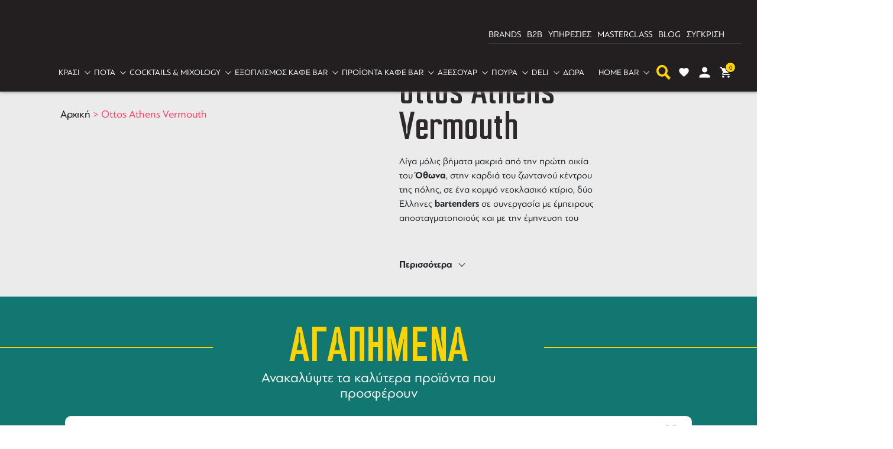

--- FILE ---
content_type: text/html; charset=UTF-8
request_url: https://www.thedistiller.gr/brands/ottos-athens-vermouth
body_size: 80149
content:
<!DOCTYPE html><html class="no-js" lang="el"><style>/* Fonts */
   @font-face {
      font-family: 'Ampero';
      src: url('/wp-content/themes/dsgr-child/assets/fonts/PFBAGUESANSPRO.woff') format('woff');
      font-weight: 200;
   }

   @font-face {
      font-family: 'Ampero';
      src: url('/wp-content/themes/dsgr-child/assets/fonts/PFBAGUESANSPRO-BOLD.woff') format('woff');
      font-weight: 400;
   }

   @font-face {
      font-family: 'Ampero';
      src: url('/wp-content/themes/dsgr-child/assets/fonts/Ampero-rework-regular-44.woff2') format('woff2');
      font-weight: 700;
   }

   *:not(.fa) {
      font-family: 'Ampero', sans-serif;
      box-sizing: border-box;
      font-weight: 200;
   }</style><head><script data-no-optimize="1">var litespeed_docref=sessionStorage.getItem("litespeed_docref");litespeed_docref&&(Object.defineProperty(document,"referrer",{get:function(){return litespeed_docref}}),sessionStorage.removeItem("litespeed_docref"));</script>  <script type="litespeed/javascript">(function(w,d,s,l,i){w[l]=w[l]||[];w[l].push({'gtm.start':new Date().getTime(),event:'gtm.js'});var f=d.getElementsByTagName(s)[0],j=d.createElement(s),dl=l!='dataLayer'?'&l='+l:'';j.async=!0;j.src='https://www.googletagmanager.com/gtm.js?id='+i+dl;f.parentNode.insertBefore(j,f)})(window,document,'script','dataLayer','GTM-5FRPBBRB')</script> <link rel="apple-touch-icon" href="/wp-content/uploads/2021/04/favicon-32x32-1.png" /><link rel="shortcut icon" href="/wp-content/uploads/2021/04/favicon-32x32-1.png" type="image/x-icon"><meta charset="UTF-8"><style>.aqurate-jsw{content-visibility:auto;contain-intrinsic-size:1px 1000px;}</style><link data-optimized="2" rel="stylesheet" href="https://www.thedistiller.gr/wp-content/litespeed/css/d581f34c471fa31a707855498c3c18c2.css?ver=397f4" /><meta name="viewport" content="width=device-width, initial-scale=1, shrink-to-fit=no"><link rel="profile" href="https://gmpg.org/xfn/11"><meta name='robots' content='index, follow, max-image-preview:large, max-snippet:-1, max-video-preview:-1' /><title>Ottos Athens Vermouth Archives | The Distiller</title><link rel="canonical" href="https://www.thedistiller.gr/brands/ottos-athens-vermouth" /><meta property="og:locale" content="el_GR" /><meta property="og:type" content="article" /><meta property="og:title" content="Ottos Athens Vermouth Archives | The Distiller" /><meta property="og:description" content="Λίγα μόλις βήματα μακριά από την πρώτη οικία του Όθωνα, στην καρδιά του ζωντανού κέντρου της πόλης, σε ένα κομψό νεοκλασικό κτίριο, δύο Έλληνες bartenders σε συνεργασία με έμπειρους αποσταγματοποιούς και με την έμπνευση του Ιωάννη Bούχερ η οποία πέρασε στους σημερινούς του απογόνους, δημιουργούν το νέο Αθηναϊκό Βερμούτ: το Otto’s Athens Vermouth. Υψηλής ποιότητας κρασί, αρωματίζεται με μυρωδάτα ροδοπέταλα, Αρτεμισία, εσπεριδοειδή, φύλλα ελιάς αλλά και βότανα που ευδοκιμούν στην ελληνική φύση, όπως ρίγανη και αγγελική, χαρίζοντας ένα υπέροχο, ευχάριστο και μεστό σε γεύση Βερμούτ που εμπνέεται και αναδεικνύει Ελλάδα." /><meta property="og:url" content="https://www.thedistiller.gr/brands/ottos-athens-vermouth" /><meta property="og:site_name" content="The Distiller" /><meta name="twitter:card" content="summary_large_image" /> <script type="application/ld+json" class="yoast-schema-graph">{"@context":"https://schema.org","@graph":[{"@type":"CollectionPage","@id":"https://www.thedistiller.gr/brands/ottos-athens-vermouth","url":"https://www.thedistiller.gr/brands/ottos-athens-vermouth","name":"Ottos Athens Vermouth Archives | The Distiller","isPartOf":{"@id":"https://www.thedistiller.gr/#website"},"primaryImageOfPage":{"@id":"https://www.thedistiller.gr/brands/ottos-athens-vermouth#primaryimage"},"image":{"@id":"https://www.thedistiller.gr/brands/ottos-athens-vermouth#primaryimage"},"thumbnailUrl":"https://www.thedistiller.gr/wp-content/uploads/2022/03/Ottos_athens_vermouth_crafted_in_Athens_Greece_vermout_ellhniko_proto_vermout_glyko_spritz_athenian_prosecco_thedistiller_north_etiketa.jpg","breadcrumb":{"@id":"https://www.thedistiller.gr/brands/ottos-athens-vermouth#breadcrumb"},"inLanguage":"el"},{"@type":"ImageObject","inLanguage":"el","@id":"https://www.thedistiller.gr/brands/ottos-athens-vermouth#primaryimage","url":"https://www.thedistiller.gr/wp-content/uploads/2022/03/Ottos_athens_vermouth_crafted_in_Athens_Greece_vermout_ellhniko_proto_vermout_glyko_spritz_athenian_prosecco_thedistiller_north_etiketa.jpg","contentUrl":"https://www.thedistiller.gr/wp-content/uploads/2022/03/Ottos_athens_vermouth_crafted_in_Athens_Greece_vermout_ellhniko_proto_vermout_glyko_spritz_athenian_prosecco_thedistiller_north_etiketa.jpg","width":680,"height":1000},{"@type":"BreadcrumbList","@id":"https://www.thedistiller.gr/brands/ottos-athens-vermouth#breadcrumb","itemListElement":[{"@type":"ListItem","position":1,"name":"Αρχική","item":"https://www.thedistiller.gr/"},{"@type":"ListItem","position":2,"name":"Ottos Athens Vermouth"}]},{"@type":"WebSite","@id":"https://www.thedistiller.gr/#website","url":"https://www.thedistiller.gr/","name":"The Distiller","description":"The Distiller","publisher":{"@id":"https://www.thedistiller.gr/#organization"},"potentialAction":[{"@type":"SearchAction","target":{"@type":"EntryPoint","urlTemplate":"https://www.thedistiller.gr/?s={search_term_string}"},"query-input":"required name=search_term_string"}],"inLanguage":"el"},{"@type":"Organization","@id":"https://www.thedistiller.gr/#organization","name":"The Distiller","url":"https://www.thedistiller.gr/","logo":{"@type":"ImageObject","inLanguage":"el","@id":"https://www.thedistiller.gr/#/schema/logo/image/","url":"https://www.thedistiller.gr/wp-content/uploads/2022/03/logo-the-distiller-ksanthi.svg","contentUrl":"https://www.thedistiller.gr/wp-content/uploads/2022/03/logo-the-distiller-ksanthi.svg","width":438,"height":75,"caption":"The Distiller"},"image":{"@id":"https://www.thedistiller.gr/#/schema/logo/image/"}}]}</script>  <script type='application/javascript' id='pys-version-script'>console.log('PixelYourSite PRO version 10.1.2');</script> <script type="litespeed/javascript">window._wpemojiSettings={"baseUrl":"https:\/\/s.w.org\/images\/core\/emoji\/15.0.3\/72x72\/","ext":".png","svgUrl":"https:\/\/s.w.org\/images\/core\/emoji\/15.0.3\/svg\/","svgExt":".svg","source":{"concatemoji":"https:\/\/www.thedistiller.gr\/wp-includes\/js\/wp-emoji-release.min.js?ver=6.5"}};
/*! This file is auto-generated */
!function(i,n){var o,s,e;function c(e){try{var t={supportTests:e,timestamp:(new Date).valueOf()};sessionStorage.setItem(o,JSON.stringify(t))}catch(e){}}function p(e,t,n){e.clearRect(0,0,e.canvas.width,e.canvas.height),e.fillText(t,0,0);var t=new Uint32Array(e.getImageData(0,0,e.canvas.width,e.canvas.height).data),r=(e.clearRect(0,0,e.canvas.width,e.canvas.height),e.fillText(n,0,0),new Uint32Array(e.getImageData(0,0,e.canvas.width,e.canvas.height).data));return t.every(function(e,t){return e===r[t]})}function u(e,t,n){switch(t){case"flag":return n(e,"\ud83c\udff3\ufe0f\u200d\u26a7\ufe0f","\ud83c\udff3\ufe0f\u200b\u26a7\ufe0f")?!1:!n(e,"\ud83c\uddfa\ud83c\uddf3","\ud83c\uddfa\u200b\ud83c\uddf3")&&!n(e,"\ud83c\udff4\udb40\udc67\udb40\udc62\udb40\udc65\udb40\udc6e\udb40\udc67\udb40\udc7f","\ud83c\udff4\u200b\udb40\udc67\u200b\udb40\udc62\u200b\udb40\udc65\u200b\udb40\udc6e\u200b\udb40\udc67\u200b\udb40\udc7f");case"emoji":return!n(e,"\ud83d\udc26\u200d\u2b1b","\ud83d\udc26\u200b\u2b1b")}return!1}function f(e,t,n){var r="undefined"!=typeof WorkerGlobalScope&&self instanceof WorkerGlobalScope?new OffscreenCanvas(300,150):i.createElement("canvas"),a=r.getContext("2d",{willReadFrequently:!0}),o=(a.textBaseline="top",a.font="600 32px Arial",{});return e.forEach(function(e){o[e]=t(a,e,n)}),o}function t(e){var t=i.createElement("script");t.src=e,t.defer=!0,i.head.appendChild(t)}"undefined"!=typeof Promise&&(o="wpEmojiSettingsSupports",s=["flag","emoji"],n.supports={everything:!0,everythingExceptFlag:!0},e=new Promise(function(e){i.addEventListener("DOMContentLiteSpeedLoaded",e,{once:!0})}),new Promise(function(t){var n=function(){try{var e=JSON.parse(sessionStorage.getItem(o));if("object"==typeof e&&"number"==typeof e.timestamp&&(new Date).valueOf()<e.timestamp+604800&&"object"==typeof e.supportTests)return e.supportTests}catch(e){}return null}();if(!n){if("undefined"!=typeof Worker&&"undefined"!=typeof OffscreenCanvas&&"undefined"!=typeof URL&&URL.createObjectURL&&"undefined"!=typeof Blob)try{var e="postMessage("+f.toString()+"("+[JSON.stringify(s),u.toString(),p.toString()].join(",")+"));",r=new Blob([e],{type:"text/javascript"}),a=new Worker(URL.createObjectURL(r),{name:"wpTestEmojiSupports"});return void(a.onmessage=function(e){c(n=e.data),a.terminate(),t(n)})}catch(e){}c(n=f(s,u,p))}t(n)}).then(function(e){for(var t in e)n.supports[t]=e[t],n.supports.everything=n.supports.everything&&n.supports[t],"flag"!==t&&(n.supports.everythingExceptFlag=n.supports.everythingExceptFlag&&n.supports[t]);n.supports.everythingExceptFlag=n.supports.everythingExceptFlag&&!n.supports.flag,n.DOMReady=!1,n.readyCallback=function(){n.DOMReady=!0}}).then(function(){return e}).then(function(){var e;n.supports.everything||(n.readyCallback(),(e=n.source||{}).concatemoji?t(e.concatemoji):e.wpemoji&&e.twemoji&&(t(e.twemoji),t(e.wpemoji)))}))}((window,document),window._wpemojiSettings)</script> <style id='font-awesome-inline-css'>[data-font="FontAwesome"]:before {font-family: 'FontAwesome' !important;content: attr(data-icon) !important;speak: none !important;font-weight: normal !important;font-variant: normal !important;text-transform: none !important;line-height: 1 !important;font-style: normal !important;-webkit-font-smoothing: antialiased !important;-moz-osx-font-smoothing: grayscale !important;}</style><style id='xoo-aff-style-inline-css'>.xoo-aff-input-group .xoo-aff-input-icon{
	background-color:  #eee;
	color:  #555;
	max-width: 40px;
	min-width: 40px;
	border: 1px solid  #ccc;
	border-right: 0;
	font-size: 14px;
}
.xoo-aff-group{
	margin-bottom: 30px;
}

.xoo-aff-group input[type="text"], .xoo-aff-group input[type="password"], .xoo-aff-group input[type="email"], .xoo-aff-group input[type="number"], .xoo-aff-group select, .xoo-aff-group select + .select2, .xoo-aff-group input[type="tel"]{
	background-color: #fff;
	color: #777;
}

.xoo-aff-group input[type="text"]::placeholder, .xoo-aff-group input[type="password"]::placeholder, .xoo-aff-group input[type="email"]::placeholder, .xoo-aff-group input[type="number"]::placeholder, .xoo-aff-group select::placeholder, .xoo-aff-group input[type="tel"]::placeholder{
	color: #777;
	opacity: 0.7;
}

.xoo-aff-group input[type="text"]:focus, .xoo-aff-group input[type="password"]:focus, .xoo-aff-group input[type="email"]:focus, .xoo-aff-group input[type="number"]:focus, .xoo-aff-group select:focus, .xoo-aff-group select + .select2:focus, .xoo-aff-group input[type="tel"]:focus{
	background-color: #ededed;
	color: #000;
}



	.xoo-aff-group input[type="text"], .xoo-aff-group input[type="password"], .xoo-aff-group input[type="email"], .xoo-aff-group input[type="number"], .xoo-aff-group select, .xoo-aff-group input[type="tel"]{
		border-bottom-left-radius: 0;
		border-top-left-radius: 0;
	}</style><style id='wp-emoji-styles-inline-css'>img.wp-smiley, img.emoji {
		display: inline !important;
		border: none !important;
		box-shadow: none !important;
		height: 1em !important;
		width: 1em !important;
		margin: 0 0.07em !important;
		vertical-align: -0.1em !important;
		background: none !important;
		padding: 0 !important;
	}</style><style id='classic-theme-styles-inline-css'>/*! This file is auto-generated */
.wp-block-button__link{color:#fff;background-color:#32373c;border-radius:9999px;box-shadow:none;text-decoration:none;padding:calc(.667em + 2px) calc(1.333em + 2px);font-size:1.125em}.wp-block-file__button{background:#32373c;color:#fff;text-decoration:none}</style><style id='global-styles-inline-css'>body{--wp--preset--color--black: #000000;--wp--preset--color--cyan-bluish-gray: #abb8c3;--wp--preset--color--white: #ffffff;--wp--preset--color--pale-pink: #f78da7;--wp--preset--color--vivid-red: #cf2e2e;--wp--preset--color--luminous-vivid-orange: #ff6900;--wp--preset--color--luminous-vivid-amber: #fcb900;--wp--preset--color--light-green-cyan: #7bdcb5;--wp--preset--color--vivid-green-cyan: #00d084;--wp--preset--color--pale-cyan-blue: #8ed1fc;--wp--preset--color--vivid-cyan-blue: #0693e3;--wp--preset--color--vivid-purple: #9b51e0;--wp--preset--color--accent: #cd2653;--wp--preset--color--primary: #000000;--wp--preset--color--secondary: #6d6d6d;--wp--preset--color--subtle-background: #dcd7ca;--wp--preset--color--background: #f5efe0;--wp--preset--gradient--vivid-cyan-blue-to-vivid-purple: linear-gradient(135deg,rgba(6,147,227,1) 0%,rgb(155,81,224) 100%);--wp--preset--gradient--light-green-cyan-to-vivid-green-cyan: linear-gradient(135deg,rgb(122,220,180) 0%,rgb(0,208,130) 100%);--wp--preset--gradient--luminous-vivid-amber-to-luminous-vivid-orange: linear-gradient(135deg,rgba(252,185,0,1) 0%,rgba(255,105,0,1) 100%);--wp--preset--gradient--luminous-vivid-orange-to-vivid-red: linear-gradient(135deg,rgba(255,105,0,1) 0%,rgb(207,46,46) 100%);--wp--preset--gradient--very-light-gray-to-cyan-bluish-gray: linear-gradient(135deg,rgb(238,238,238) 0%,rgb(169,184,195) 100%);--wp--preset--gradient--cool-to-warm-spectrum: linear-gradient(135deg,rgb(74,234,220) 0%,rgb(151,120,209) 20%,rgb(207,42,186) 40%,rgb(238,44,130) 60%,rgb(251,105,98) 80%,rgb(254,248,76) 100%);--wp--preset--gradient--blush-light-purple: linear-gradient(135deg,rgb(255,206,236) 0%,rgb(152,150,240) 100%);--wp--preset--gradient--blush-bordeaux: linear-gradient(135deg,rgb(254,205,165) 0%,rgb(254,45,45) 50%,rgb(107,0,62) 100%);--wp--preset--gradient--luminous-dusk: linear-gradient(135deg,rgb(255,203,112) 0%,rgb(199,81,192) 50%,rgb(65,88,208) 100%);--wp--preset--gradient--pale-ocean: linear-gradient(135deg,rgb(255,245,203) 0%,rgb(182,227,212) 50%,rgb(51,167,181) 100%);--wp--preset--gradient--electric-grass: linear-gradient(135deg,rgb(202,248,128) 0%,rgb(113,206,126) 100%);--wp--preset--gradient--midnight: linear-gradient(135deg,rgb(2,3,129) 0%,rgb(40,116,252) 100%);--wp--preset--font-size--small: 18px;--wp--preset--font-size--medium: 20px;--wp--preset--font-size--large: 26.25px;--wp--preset--font-size--x-large: 42px;--wp--preset--font-size--normal: 21px;--wp--preset--font-size--larger: 32px;--wp--preset--spacing--20: 0.44rem;--wp--preset--spacing--30: 0.67rem;--wp--preset--spacing--40: 1rem;--wp--preset--spacing--50: 1.5rem;--wp--preset--spacing--60: 2.25rem;--wp--preset--spacing--70: 3.38rem;--wp--preset--spacing--80: 5.06rem;--wp--preset--shadow--natural: 6px 6px 9px rgba(0, 0, 0, 0.2);--wp--preset--shadow--deep: 12px 12px 50px rgba(0, 0, 0, 0.4);--wp--preset--shadow--sharp: 6px 6px 0px rgba(0, 0, 0, 0.2);--wp--preset--shadow--outlined: 6px 6px 0px -3px rgba(255, 255, 255, 1), 6px 6px rgba(0, 0, 0, 1);--wp--preset--shadow--crisp: 6px 6px 0px rgba(0, 0, 0, 1);}:where(.is-layout-flex){gap: 0.5em;}:where(.is-layout-grid){gap: 0.5em;}body .is-layout-flow > .alignleft{float: left;margin-inline-start: 0;margin-inline-end: 2em;}body .is-layout-flow > .alignright{float: right;margin-inline-start: 2em;margin-inline-end: 0;}body .is-layout-flow > .aligncenter{margin-left: auto !important;margin-right: auto !important;}body .is-layout-constrained > .alignleft{float: left;margin-inline-start: 0;margin-inline-end: 2em;}body .is-layout-constrained > .alignright{float: right;margin-inline-start: 2em;margin-inline-end: 0;}body .is-layout-constrained > .aligncenter{margin-left: auto !important;margin-right: auto !important;}body .is-layout-constrained > :where(:not(.alignleft):not(.alignright):not(.alignfull)){max-width: var(--wp--style--global--content-size);margin-left: auto !important;margin-right: auto !important;}body .is-layout-constrained > .alignwide{max-width: var(--wp--style--global--wide-size);}body .is-layout-flex{display: flex;}body .is-layout-flex{flex-wrap: wrap;align-items: center;}body .is-layout-flex > *{margin: 0;}body .is-layout-grid{display: grid;}body .is-layout-grid > *{margin: 0;}:where(.wp-block-columns.is-layout-flex){gap: 2em;}:where(.wp-block-columns.is-layout-grid){gap: 2em;}:where(.wp-block-post-template.is-layout-flex){gap: 1.25em;}:where(.wp-block-post-template.is-layout-grid){gap: 1.25em;}.has-black-color{color: var(--wp--preset--color--black) !important;}.has-cyan-bluish-gray-color{color: var(--wp--preset--color--cyan-bluish-gray) !important;}.has-white-color{color: var(--wp--preset--color--white) !important;}.has-pale-pink-color{color: var(--wp--preset--color--pale-pink) !important;}.has-vivid-red-color{color: var(--wp--preset--color--vivid-red) !important;}.has-luminous-vivid-orange-color{color: var(--wp--preset--color--luminous-vivid-orange) !important;}.has-luminous-vivid-amber-color{color: var(--wp--preset--color--luminous-vivid-amber) !important;}.has-light-green-cyan-color{color: var(--wp--preset--color--light-green-cyan) !important;}.has-vivid-green-cyan-color{color: var(--wp--preset--color--vivid-green-cyan) !important;}.has-pale-cyan-blue-color{color: var(--wp--preset--color--pale-cyan-blue) !important;}.has-vivid-cyan-blue-color{color: var(--wp--preset--color--vivid-cyan-blue) !important;}.has-vivid-purple-color{color: var(--wp--preset--color--vivid-purple) !important;}.has-black-background-color{background-color: var(--wp--preset--color--black) !important;}.has-cyan-bluish-gray-background-color{background-color: var(--wp--preset--color--cyan-bluish-gray) !important;}.has-white-background-color{background-color: var(--wp--preset--color--white) !important;}.has-pale-pink-background-color{background-color: var(--wp--preset--color--pale-pink) !important;}.has-vivid-red-background-color{background-color: var(--wp--preset--color--vivid-red) !important;}.has-luminous-vivid-orange-background-color{background-color: var(--wp--preset--color--luminous-vivid-orange) !important;}.has-luminous-vivid-amber-background-color{background-color: var(--wp--preset--color--luminous-vivid-amber) !important;}.has-light-green-cyan-background-color{background-color: var(--wp--preset--color--light-green-cyan) !important;}.has-vivid-green-cyan-background-color{background-color: var(--wp--preset--color--vivid-green-cyan) !important;}.has-pale-cyan-blue-background-color{background-color: var(--wp--preset--color--pale-cyan-blue) !important;}.has-vivid-cyan-blue-background-color{background-color: var(--wp--preset--color--vivid-cyan-blue) !important;}.has-vivid-purple-background-color{background-color: var(--wp--preset--color--vivid-purple) !important;}.has-black-border-color{border-color: var(--wp--preset--color--black) !important;}.has-cyan-bluish-gray-border-color{border-color: var(--wp--preset--color--cyan-bluish-gray) !important;}.has-white-border-color{border-color: var(--wp--preset--color--white) !important;}.has-pale-pink-border-color{border-color: var(--wp--preset--color--pale-pink) !important;}.has-vivid-red-border-color{border-color: var(--wp--preset--color--vivid-red) !important;}.has-luminous-vivid-orange-border-color{border-color: var(--wp--preset--color--luminous-vivid-orange) !important;}.has-luminous-vivid-amber-border-color{border-color: var(--wp--preset--color--luminous-vivid-amber) !important;}.has-light-green-cyan-border-color{border-color: var(--wp--preset--color--light-green-cyan) !important;}.has-vivid-green-cyan-border-color{border-color: var(--wp--preset--color--vivid-green-cyan) !important;}.has-pale-cyan-blue-border-color{border-color: var(--wp--preset--color--pale-cyan-blue) !important;}.has-vivid-cyan-blue-border-color{border-color: var(--wp--preset--color--vivid-cyan-blue) !important;}.has-vivid-purple-border-color{border-color: var(--wp--preset--color--vivid-purple) !important;}.has-vivid-cyan-blue-to-vivid-purple-gradient-background{background: var(--wp--preset--gradient--vivid-cyan-blue-to-vivid-purple) !important;}.has-light-green-cyan-to-vivid-green-cyan-gradient-background{background: var(--wp--preset--gradient--light-green-cyan-to-vivid-green-cyan) !important;}.has-luminous-vivid-amber-to-luminous-vivid-orange-gradient-background{background: var(--wp--preset--gradient--luminous-vivid-amber-to-luminous-vivid-orange) !important;}.has-luminous-vivid-orange-to-vivid-red-gradient-background{background: var(--wp--preset--gradient--luminous-vivid-orange-to-vivid-red) !important;}.has-very-light-gray-to-cyan-bluish-gray-gradient-background{background: var(--wp--preset--gradient--very-light-gray-to-cyan-bluish-gray) !important;}.has-cool-to-warm-spectrum-gradient-background{background: var(--wp--preset--gradient--cool-to-warm-spectrum) !important;}.has-blush-light-purple-gradient-background{background: var(--wp--preset--gradient--blush-light-purple) !important;}.has-blush-bordeaux-gradient-background{background: var(--wp--preset--gradient--blush-bordeaux) !important;}.has-luminous-dusk-gradient-background{background: var(--wp--preset--gradient--luminous-dusk) !important;}.has-pale-ocean-gradient-background{background: var(--wp--preset--gradient--pale-ocean) !important;}.has-electric-grass-gradient-background{background: var(--wp--preset--gradient--electric-grass) !important;}.has-midnight-gradient-background{background: var(--wp--preset--gradient--midnight) !important;}.has-small-font-size{font-size: var(--wp--preset--font-size--small) !important;}.has-medium-font-size{font-size: var(--wp--preset--font-size--medium) !important;}.has-large-font-size{font-size: var(--wp--preset--font-size--large) !important;}.has-x-large-font-size{font-size: var(--wp--preset--font-size--x-large) !important;}
.wp-block-navigation a:where(:not(.wp-element-button)){color: inherit;}
:where(.wp-block-post-template.is-layout-flex){gap: 1.25em;}:where(.wp-block-post-template.is-layout-grid){gap: 1.25em;}
:where(.wp-block-columns.is-layout-flex){gap: 2em;}:where(.wp-block-columns.is-layout-grid){gap: 2em;}
.wp-block-pullquote{font-size: 1.5em;line-height: 1.6;}</style><style id='contact-form-7-inline-css'>.wpcf7 .wpcf7-recaptcha iframe {margin-bottom: 0;}.wpcf7 .wpcf7-recaptcha[data-align="center"] > div {margin: 0 auto;}.wpcf7 .wpcf7-recaptcha[data-align="right"] > div {margin: 0 0 0 auto;}</style><style id='dashicons-inline-css'>[data-font="Dashicons"]:before {font-family: 'Dashicons' !important;content: attr(data-icon) !important;speak: none !important;font-weight: normal !important;font-variant: normal !important;text-transform: none !important;line-height: 1 !important;font-style: normal !important;-webkit-font-smoothing: antialiased !important;-moz-osx-font-smoothing: grayscale !important;}</style><style id='woocommerce-inline-inline-css'>.woocommerce form .form-row .required { visibility: visible; }</style><style id='xoo-el-style-inline-css'>.xoo-el-form-container button.btn.button.xoo-el-action-btn{
		background-color: #000000;
		color: #ffffff;
		font-weight: 600;
		font-size: 15px;
		height: 40px;
	}

.xoo-el-container:not(.xoo-el-style-slider) .xoo-el-inmodal{
	max-width: 800px;
	max-height: 600px;
}

.xoo-el-style-slider .xoo-el-modal{
	transform: translateX(800px);
	max-width: 800px;
}


.xoo-el-main, .xoo-el-main a , .xoo-el-main label{
	color: #000000;
}
.xoo-el-srcont{
	background-color: #ffffff;
}
.xoo-el-form-container ul.xoo-el-tabs li.xoo-el-active {
	background-color: #000000;
	color: #ffffff;
}
.xoo-el-form-container ul.xoo-el-tabs li{
	background-color: #eeeeee;
	color: #000000;
	font-size: 16px;
	padding: 12px 20px;
}
.xoo-el-main{
	padding: 40px 30px;
}

.xoo-el-form-container button.xoo-el-action-btn:not(.button){
    font-weight: 600;
    font-size: 15px;
}



	.xoo-el-modal:before {
		vertical-align: middle;
	}

	.xoo-el-style-slider .xoo-el-srcont {
		justify-content: center;
	}

	.xoo-el-style-slider .xoo-el-main{
		padding-top: 10px;
		padding-bottom: 10px; 
	}





.xoo-el-popup-active .xoo-el-opac{
    opacity: 0.7;
    background-color: #000000;
}</style><style id='yith-quick-view-inline-css'>#yith-quick-view-modal .yith-wcqv-main{background:#ffffff;}
				#yith-quick-view-close{color:#cdcdcd;}
				#yith-quick-view-close:hover{color:#ff0000;}</style><style id='xoo-wsc-style-inline-css'>.xoo-wsc-footer{
	background-color: #ffffff;
	color: #000000;
	padding: 10px 20px;
	box-shadow: 0 -1px 10px #0000001a;
}

.xoo-wsc-footer, .xoo-wsc-footer a, .xoo-wsc-footer .amount{
	font-size: 18px;
}

.xoo-wsc-btn .amount{
	color: #000000}

.xoo-wsc-btn:hover .amount{
	color: #000000;
}

.xoo-wsc-ft-buttons-cont{
	grid-template-columns: auto;
}

.xoo-wsc-basket{
	bottom: 12px;
	right: 0px;
	background-color: #ffffff;
	color: #000000;
	box-shadow: 0 1px 4px 0;
	border-radius: 50%;
	display: none;
	width: 60px;
	height: 60px;
}


.xoo-wsc-bki{
	font-size: 30px}

.xoo-wsc-items-count{
	top: -12px;
	left: -12px;
}

.xoo-wsc-items-count{
	background-color: #000000;
	color: #ffffff;
}

.xoo-wsc-container, .xoo-wsc-slider{
	max-width: 320px;
	right: -320px;
	top: 0;bottom: 0;
	bottom: 0;
	font-family: }


.xoo-wsc-cart-active .xoo-wsc-container, .xoo-wsc-slider-active .xoo-wsc-slider{
	right: 0;
}


.xoo-wsc-cart-active .xoo-wsc-basket{
	right: 320px;
}

.xoo-wsc-slider{
	right: -320px;
}

span.xoo-wsch-close {
    font-size: 16px;
    right: 10px;
}

.xoo-wsch-top{
	justify-content: center;
}

.xoo-wsch-text{
	font-size: 20px;
}

.xoo-wsc-header{
	color: #000000;
	background-color: #ffffff;
	border-bottom: 2px solid #eee;
}

.xoo-wsc-sb-bar > span{
	background-color: #1e73be;
}

.xoo-wsc-body{
	background-color: #ffffff;
}

.xoo-wsc-body, .xoo-wsc-body span.amount, .xoo-wsc-body a{
	font-size: 16px;
	color: #000000;
}

.xoo-wsc-product{
	padding: 20px 15px;
	margin: 0;
	border-radius: 0px;
	box-shadow: 0 0;
	background-color: transparent;
}

.xoo-wsc-img-col{
	width: 30%;
}
.xoo-wsc-sum-col{
	width: 70%;
}

.xoo-wsc-sum-col{
	justify-content: center;
}


/** Shortcode **/
.xoo-wsc-sc-count{
	background-color: #000000;
	color: #ffffff;
}

.xoo-wsc-sc-bki{
	font-size: 28px;
	color: 28;
}
.xoo-wsc-sc-cont{
	color: #000000;
}


.xoo-wsc-product dl.variation {
	display: block;
}</style><link rel='preload' as='font' type='font/woff2' crossorigin='anonymous' id='tinvwl-webfont-font-css' href='https://www.thedistiller.gr/wp-content/plugins/ti-woocommerce-wishlist/assets/fonts/tinvwl-webfont.woff2?ver=xu2uyi' media='all' /> <script type="litespeed/javascript">window._nslDOMReady=function(callback){if(document.readyState==="complete"||document.readyState==="interactive"){callback()}else{document.addEventListener("DOMContentLiteSpeedLoaded",callback)}}</script><script type="litespeed/javascript" data-src="https://www.thedistiller.gr/wp-includes/js/jquery/jquery.min.js?ver=3.7.1" id="jquery-core-js"></script> <script id="xoo-aff-js-js-extra" type="litespeed/javascript">var xoo_aff_localize={"adminurl":"https:\/\/www.thedistiller.gr\/wp-admin\/admin-ajax.php","countries":"{\"AF\":\"Afghanistan\",\"AX\":\"\u00c5land Islands\",\"AL\":\"Albania\",\"DZ\":\"Algeria\",\"AS\":\"American Samoa\",\"AD\":\"Andorra\",\"AO\":\"Angola\",\"AI\":\"Anguilla\",\"AQ\":\"Antarctica\",\"AG\":\"Antigua and Barbuda\",\"AR\":\"Argentina\",\"AM\":\"Armenia\",\"AW\":\"Aruba\",\"AU\":\"Australia\",\"AT\":\"Austria\",\"AZ\":\"Azerbaijan\",\"BS\":\"Bahamas\",\"BH\":\"Bahrain\",\"BD\":\"Bangladesh\",\"BB\":\"Barbados\",\"BY\":\"Belarus\",\"BE\":\"Belgium\",\"PW\":\"Belau\",\"BZ\":\"Belize\",\"BJ\":\"Benin\",\"BM\":\"Bermuda\",\"BT\":\"Bhutan\",\"BO\":\"Bolivia\",\"BQ\":\"Bonaire, Saint Eustatius and Saba\",\"BA\":\"Bosnia and Herzegovina\",\"BW\":\"Botswana\",\"BV\":\"Bouvet Island\",\"BR\":\"Brazil\",\"IO\":\"British Indian Ocean Territory\",\"BN\":\"Brunei\",\"BG\":\"Bulgaria\",\"BF\":\"Burkina Faso\",\"BI\":\"Burundi\",\"KH\":\"Cambodia\",\"CM\":\"Cameroon\",\"CA\":\"Canada\",\"CV\":\"Cape Verde\",\"KY\":\"Cayman Islands\",\"CF\":\"Central African Republic\",\"TD\":\"Chad\",\"CL\":\"Chile\",\"CN\":\"China\",\"CX\":\"Christmas Island\",\"CC\":\"Cocos (Keeling) Islands\",\"CO\":\"Colombia\",\"KM\":\"Comoros\",\"CG\":\"Congo (Brazzaville)\",\"CD\":\"Congo (Kinshasa)\",\"CK\":\"Cook Islands\",\"CR\":\"Costa Rica\",\"HR\":\"Croatia\",\"CU\":\"Cuba\",\"CW\":\"Cura\u00e7ao\",\"CY\":\"Cyprus\",\"CZ\":\"Czech Republic\",\"DK\":\"Denmark\",\"DJ\":\"Djibouti\",\"DM\":\"Dominica\",\"DO\":\"Dominican Republic\",\"EC\":\"Ecuador\",\"EG\":\"Egypt\",\"SV\":\"El Salvador\",\"GQ\":\"Equatorial Guinea\",\"ER\":\"Eritrea\",\"EE\":\"Estonia\",\"ET\":\"Ethiopia\",\"FK\":\"Falkland Islands\",\"FO\":\"Faroe Islands\",\"FJ\":\"Fiji\",\"FI\":\"Finland\",\"FR\":\"France\",\"GF\":\"French Guiana\",\"PF\":\"French Polynesia\",\"TF\":\"French Southern Territories\",\"GA\":\"Gabon\",\"GM\":\"Gambia\",\"GE\":\"Georgia\",\"DE\":\"Germany\",\"GH\":\"Ghana\",\"GI\":\"Gibraltar\",\"GR\":\"Greece\",\"GL\":\"Greenland\",\"GD\":\"Grenada\",\"GP\":\"Guadeloupe\",\"GU\":\"Guam\",\"GT\":\"Guatemala\",\"GG\":\"Guernsey\",\"GN\":\"Guinea\",\"GW\":\"Guinea-Bissau\",\"GY\":\"Guyana\",\"HT\":\"Haiti\",\"HM\":\"Heard Island and McDonald Islands\",\"HN\":\"Honduras\",\"HK\":\"Hong Kong\",\"HU\":\"Hungary\",\"IS\":\"Iceland\",\"IN\":\"India\",\"ID\":\"Indonesia\",\"IR\":\"Iran\",\"IQ\":\"Iraq\",\"IE\":\"Ireland\",\"IM\":\"Isle of Man\",\"IL\":\"Israel\",\"IT\":\"Italy\",\"CI\":\"Ivory Coast\",\"JM\":\"Jamaica\",\"JP\":\"Japan\",\"JE\":\"Jersey\",\"JO\":\"Jordan\",\"KZ\":\"Kazakhstan\",\"KE\":\"Kenya\",\"KI\":\"Kiribati\",\"KW\":\"Kuwait\",\"KG\":\"Kyrgyzstan\",\"LA\":\"Laos\",\"LV\":\"Latvia\",\"LB\":\"Lebanon\",\"LS\":\"Lesotho\",\"LR\":\"Liberia\",\"LY\":\"Libya\",\"LI\":\"Liechtenstein\",\"LT\":\"Lithuania\",\"LU\":\"Luxembourg\",\"MO\":\"Macao S.A.R., China\",\"MK\":\"North Macedonia\",\"MG\":\"Madagascar\",\"MW\":\"Malawi\",\"MY\":\"Malaysia\",\"MV\":\"Maldives\",\"ML\":\"Mali\",\"MT\":\"Malta\",\"MH\":\"Marshall Islands\",\"MQ\":\"Martinique\",\"MR\":\"Mauritania\",\"MU\":\"Mauritius\",\"YT\":\"Mayotte\",\"MX\":\"Mexico\",\"FM\":\"Micronesia\",\"MD\":\"Moldova\",\"MC\":\"Monaco\",\"MN\":\"Mongolia\",\"ME\":\"Montenegro\",\"MS\":\"Montserrat\",\"MA\":\"Morocco\",\"MZ\":\"Mozambique\",\"MM\":\"Myanmar\",\"NA\":\"Namibia\",\"NR\":\"Nauru\",\"NP\":\"Nepal\",\"NL\":\"Netherlands\",\"NC\":\"New Caledonia\",\"NZ\":\"New Zealand\",\"NI\":\"Nicaragua\",\"NE\":\"Niger\",\"NG\":\"Nigeria\",\"NU\":\"Niue\",\"NF\":\"Norfolk Island\",\"MP\":\"Northern Mariana Islands\",\"KP\":\"North Korea\",\"NO\":\"Norway\",\"OM\":\"Oman\",\"PK\":\"Pakistan\",\"PS\":\"Palestinian Territory\",\"PA\":\"Panama\",\"PG\":\"Papua New Guinea\",\"PY\":\"Paraguay\",\"PE\":\"Peru\",\"PH\":\"Philippines\",\"PN\":\"Pitcairn\",\"PL\":\"Poland\",\"PT\":\"Portugal\",\"PR\":\"Puerto Rico\",\"QA\":\"Qatar\",\"RE\":\"Reunion\",\"RO\":\"Romania\",\"RU\":\"Russia\",\"RW\":\"Rwanda\",\"BL\":\"Saint Barth\u00e9lemy\",\"SH\":\"Saint Helena\",\"KN\":\"Saint Kitts and Nevis\",\"LC\":\"Saint Lucia\",\"MF\":\"Saint Martin (French part)\",\"SX\":\"Saint Martin (Dutch part)\",\"PM\":\"Saint Pierre and Miquelon\",\"VC\":\"Saint Vincent and the Grenadines\",\"SM\":\"San Marino\",\"ST\":\"S\u00e3o Tom\u00e9 and Pr\u00edncipe\",\"SA\":\"Saudi Arabia\",\"SN\":\"Senegal\",\"RS\":\"Serbia\",\"SC\":\"Seychelles\",\"SL\":\"Sierra Leone\",\"SG\":\"Singapore\",\"SK\":\"Slovakia\",\"SI\":\"Slovenia\",\"SB\":\"Solomon Islands\",\"SO\":\"Somalia\",\"ZA\":\"South Africa\",\"GS\":\"South Georgia\\\/Sandwich Islands\",\"KR\":\"South Korea\",\"SS\":\"South Sudan\",\"ES\":\"Spain\",\"LK\":\"Sri Lanka\",\"SD\":\"Sudan\",\"SR\":\"Suriname\",\"SJ\":\"Svalbard and Jan Mayen\",\"SZ\":\"Swaziland\",\"SE\":\"Sweden\",\"CH\":\"Switzerland\",\"SY\":\"Syria\",\"TW\":\"Taiwan\",\"TJ\":\"Tajikistan\",\"TZ\":\"Tanzania\",\"TH\":\"Thailand\",\"TL\":\"Timor-Leste\",\"TG\":\"Togo\",\"TK\":\"Tokelau\",\"TO\":\"Tonga\",\"TT\":\"Trinidad and Tobago\",\"TN\":\"Tunisia\",\"TR\":\"Turkey\",\"TM\":\"Turkmenistan\",\"TC\":\"Turks and Caicos Islands\",\"TV\":\"Tuvalu\",\"UG\":\"Uganda\",\"UA\":\"Ukraine\",\"AE\":\"United Arab Emirates\",\"GB\":\"United Kingdom (UK)\",\"US\":\"United States (US)\",\"UM\":\"United States (US) Minor Outlying Islands\",\"UY\":\"Uruguay\",\"UZ\":\"Uzbekistan\",\"VU\":\"Vanuatu\",\"VA\":\"Vatican\",\"VE\":\"Venezuela\",\"VN\":\"Vietnam\",\"VG\":\"Virgin Islands (British)\",\"VI\":\"Virgin Islands (US)\",\"WF\":\"Wallis and Futuna\",\"EH\":\"Western Sahara\",\"WS\":\"Samoa\",\"YE\":\"Yemen\",\"ZM\":\"Zambia\",\"ZW\":\"Zimbabwe\"}","states":"{\"AF\":[],\"AO\":{\"BGO\":\"Bengo\",\"BLU\":\"Benguela\",\"BIE\":\"Bi\\u00e9\",\"CAB\":\"Cabinda\",\"CNN\":\"Cunene\",\"HUA\":\"Huambo\",\"HUI\":\"Hu\\u00edla\",\"CCU\":\"Kuando Kubango\",\"CNO\":\"Kwanza-Norte\",\"CUS\":\"Kwanza-Sul\",\"LUA\":\"Luanda\",\"LNO\":\"Lunda-Norte\",\"LSU\":\"Lunda-Sul\",\"MAL\":\"Malanje\",\"MOX\":\"Moxico\",\"NAM\":\"Namibe\",\"UIG\":\"U\\u00edge\",\"ZAI\":\"Zaire\"},\"AR\":{\"C\":\"Ciudad Aut\u00f3noma de Buenos Aires\",\"B\":\"Buenos Aires\",\"K\":\"Catamarca\",\"H\":\"Chaco\",\"U\":\"Chubut\",\"X\":\"C\u00f3rdoba\",\"W\":\"Corrientes\",\"E\":\"Entre R\u00edos\",\"P\":\"Formosa\",\"Y\":\"Jujuy\",\"L\":\"La Pampa\",\"F\":\"La Rioja\",\"M\":\"Mendoza\",\"N\":\"Misiones\",\"Q\":\"Neuqu\u00e9n\",\"R\":\"R\u00edo Negro\",\"A\":\"Salta\",\"J\":\"San Juan\",\"D\":\"San Luis\",\"Z\":\"Santa Cruz\",\"S\":\"Santa Fe\",\"G\":\"Santiago del Estero\",\"V\":\"Tierra del Fuego\",\"T\":\"Tucum\u00e1n\"},\"AT\":[],\"AU\":{\"ACT\":\"Australian Capital Territory\",\"NSW\":\"New South Wales\",\"NT\":\"Northern Territory\",\"QLD\":\"Queensland\",\"SA\":\"South Australia\",\"TAS\":\"Tasmania\",\"VIC\":\"Victoria\",\"WA\":\"Western Australia\"},\"AX\":[],\"BD\":{\"BD-05\":\"Bagerhat\",\"BD-01\":\"Bandarban\",\"BD-02\":\"Barguna\",\"BD-06\":\"Barishal\",\"BD-07\":\"Bhola\",\"BD-03\":\"Bogura\",\"BD-04\":\"Brahmanbaria\",\"BD-09\":\"Chandpur\",\"BD-10\":\"Chattogram\",\"BD-12\":\"Chuadanga\",\"BD-11\":\"Cox's Bazar\",\"BD-08\":\"Cumilla\",\"BD-13\":\"Dhaka\",\"BD-14\":\"Dinajpur\",\"BD-15\":\"Faridpur \",\"BD-16\":\"Feni\",\"BD-19\":\"Gaibandha\",\"BD-18\":\"Gazipur\",\"BD-17\":\"Gopalganj\",\"BD-20\":\"Habiganj\",\"BD-21\":\"Jamalpur\",\"BD-22\":\"Jashore\",\"BD-25\":\"Jhalokati\",\"BD-23\":\"Jhenaidah\",\"BD-24\":\"Joypurhat\",\"BD-29\":\"Khagrachhari\",\"BD-27\":\"Khulna\",\"BD-26\":\"Kishoreganj\",\"BD-28\":\"Kurigram\",\"BD-30\":\"Kushtia\",\"BD-31\":\"Lakshmipur\",\"BD-32\":\"Lalmonirhat\",\"BD-36\":\"Madaripur\",\"BD-37\":\"Magura\",\"BD-33\":\"Manikganj \",\"BD-39\":\"Meherpur\",\"BD-38\":\"Moulvibazar\",\"BD-35\":\"Munshiganj\",\"BD-34\":\"Mymensingh\",\"BD-48\":\"Naogaon\",\"BD-43\":\"Narail\",\"BD-40\":\"Narayanganj\",\"BD-42\":\"Narsingdi\",\"BD-44\":\"Natore\",\"BD-45\":\"Nawabganj\",\"BD-41\":\"Netrakona\",\"BD-46\":\"Nilphamari\",\"BD-47\":\"Noakhali\",\"BD-49\":\"Pabna\",\"BD-52\":\"Panchagarh\",\"BD-51\":\"Patuakhali\",\"BD-50\":\"Pirojpur\",\"BD-53\":\"Rajbari\",\"BD-54\":\"Rajshahi\",\"BD-56\":\"Rangamati\",\"BD-55\":\"Rangpur\",\"BD-58\":\"Satkhira\",\"BD-62\":\"Shariatpur\",\"BD-57\":\"Sherpur\",\"BD-59\":\"Sirajganj\",\"BD-61\":\"Sunamganj\",\"BD-60\":\"Sylhet\",\"BD-63\":\"Tangail\",\"BD-64\":\"Thakurgaon\"},\"BE\":[],\"BG\":{\"BG-01\":\"Blagoevgrad\",\"BG-02\":\"Burgas\",\"BG-08\":\"Dobrich\",\"BG-07\":\"Gabrovo\",\"BG-26\":\"Haskovo\",\"BG-09\":\"Kardzhali\",\"BG-10\":\"Kyustendil\",\"BG-11\":\"Lovech\",\"BG-12\":\"Montana\",\"BG-13\":\"Pazardzhik\",\"BG-14\":\"Pernik\",\"BG-15\":\"Pleven\",\"BG-16\":\"Plovdiv\",\"BG-17\":\"Razgrad\",\"BG-18\":\"Ruse\",\"BG-27\":\"Shumen\",\"BG-19\":\"Silistra\",\"BG-20\":\"Sliven\",\"BG-21\":\"Smolyan\",\"BG-23\":\"Sofia\",\"BG-22\":\"Sofia-Grad\",\"BG-24\":\"Stara Zagora\",\"BG-25\":\"Targovishte\",\"BG-03\":\"Varna\",\"BG-04\":\"Veliko Tarnovo\",\"BG-05\":\"Vidin\",\"BG-06\":\"Vratsa\",\"BG-28\":\"Yambol\"},\"BH\":[],\"BI\":[],\"BO\":{\"B\":\"Chuquisaca\",\"H\":\"Beni\",\"C\":\"Cochabamba\",\"L\":\"La Paz\",\"O\":\"Oruro\",\"N\":\"Pando\",\"P\":\"Potos\\u00ed\",\"S\":\"Santa Cruz\",\"T\":\"Tarija\"},\"BR\":{\"AC\":\"Acre\",\"AL\":\"Alagoas\",\"AP\":\"Amap\u00e1\",\"AM\":\"Amazonas\",\"BA\":\"Bahia\",\"CE\":\"Cear\u00e1\",\"DF\":\"Distrito Federal\",\"ES\":\"Esp\u00edrito Santo\",\"GO\":\"Goi\u00e1s\",\"MA\":\"Maranh\u00e3o\",\"MT\":\"Mato Grosso\",\"MS\":\"Mato Grosso do Sul\",\"MG\":\"Minas Gerais\",\"PA\":\"Par\u00e1\",\"PB\":\"Para\u00edba\",\"PR\":\"Paran\u00e1\",\"PE\":\"Pernambuco\",\"PI\":\"Piau\u00ed\",\"RJ\":\"Rio de Janeiro\",\"RN\":\"Rio Grande do Norte\",\"RS\":\"Rio Grande do Sul\",\"RO\":\"Rond\u00f4nia\",\"RR\":\"Roraima\",\"SC\":\"Santa Catarina\",\"SP\":\"S\u00e3o Paulo\",\"SE\":\"Sergipe\",\"TO\":\"Tocantins\"},\"CA\":{\"AB\":\"Alberta\",\"BC\":\"British Columbia\",\"MB\":\"Manitoba\",\"NB\":\"New Brunswick\",\"NL\":\"Newfoundland and Labrador\",\"NT\":\"Northwest Territories\",\"NS\":\"Nova Scotia\",\"NU\":\"Nunavut\",\"ON\":\"Ontario\",\"PE\":\"Prince Edward Island\",\"QC\":\"Quebec\",\"SK\":\"Saskatchewan\",\"YT\":\"Yukon Territory\"},\"CH\":{\"AG\":\"Aargau\",\"AR\":\"Appenzell Ausserrhoden\",\"AI\":\"Appenzell Innerrhoden\",\"BL\":\"Basel-Landschaft\",\"BS\":\"Basel-Stadt\",\"BE\":\"Bern\",\"FR\":\"Fribourg\",\"GE\":\"Geneva\",\"GL\":\"Glarus\",\"GR\":\"Graub\u00fcnden\",\"JU\":\"Jura\",\"LU\":\"Luzern\",\"NE\":\"Neuch\u00e2tel\",\"NW\":\"Nidwalden\",\"OW\":\"Obwalden\",\"SH\":\"Schaffhausen\",\"SZ\":\"Schwyz\",\"SO\":\"Solothurn\",\"SG\":\"St. Gallen\",\"TG\":\"Thurgau\",\"TI\":\"Ticino\",\"UR\":\"Uri\",\"VS\":\"Valais\",\"VD\":\"Vaud\",\"ZG\":\"Zug\",\"ZH\":\"Z\u00fcrich\"},\"CN\":{\"CN1\":\"Yunnan \\\/ \u4e91\u5357\",\"CN2\":\"Beijing \\\/ \u5317\u4eac\",\"CN3\":\"Tianjin \\\/ \u5929\u6d25\",\"CN4\":\"Hebei \\\/ \u6cb3\u5317\",\"CN5\":\"Shanxi \\\/ \u5c71\u897f\",\"CN6\":\"Inner Mongolia \\\/ \u5167\u8499\u53e4\",\"CN7\":\"Liaoning \\\/ \u8fbd\u5b81\",\"CN8\":\"Jilin \\\/ \u5409\u6797\",\"CN9\":\"Heilongjiang \\\/ \u9ed1\u9f99\u6c5f\",\"CN10\":\"Shanghai \\\/ \u4e0a\u6d77\",\"CN11\":\"Jiangsu \\\/ \u6c5f\u82cf\",\"CN12\":\"Zhejiang \\\/ \u6d59\u6c5f\",\"CN13\":\"Anhui \\\/ \u5b89\u5fbd\",\"CN14\":\"Fujian \\\/ \u798f\u5efa\",\"CN15\":\"Jiangxi \\\/ \u6c5f\u897f\",\"CN16\":\"Shandong \\\/ \u5c71\u4e1c\",\"CN17\":\"Henan \\\/ \u6cb3\u5357\",\"CN18\":\"Hubei \\\/ \u6e56\u5317\",\"CN19\":\"Hunan \\\/ \u6e56\u5357\",\"CN20\":\"Guangdong \\\/ \u5e7f\u4e1c\",\"CN21\":\"Guangxi Zhuang \\\/ \u5e7f\u897f\u58ee\u65cf\",\"CN22\":\"Hainan \\\/ \u6d77\u5357\",\"CN23\":\"Chongqing \\\/ \u91cd\u5e86\",\"CN24\":\"Sichuan \\\/ \u56db\u5ddd\",\"CN25\":\"Guizhou \\\/ \u8d35\u5dde\",\"CN26\":\"Shaanxi \\\/ \u9655\u897f\",\"CN27\":\"Gansu \\\/ \u7518\u8083\",\"CN28\":\"Qinghai \\\/ \u9752\u6d77\",\"CN29\":\"Ningxia Hui \\\/ \u5b81\u590f\",\"CN30\":\"Macau \\\/ \u6fb3\u95e8\",\"CN31\":\"Tibet \\\/ \u897f\u85cf\",\"CN32\":\"Xinjiang \\\/ \u65b0\u7586\"},\"CZ\":[],\"DE\":[],\"DK\":[],\"EE\":[],\"ES\":{\"C\":\"A Coru\u00f1a\",\"VI\":\"Araba\\\/\u00c1lava\",\"AB\":\"Albacete\",\"A\":\"Alicante\",\"AL\":\"Almer\u00eda\",\"O\":\"Asturias\",\"AV\":\"\u00c1vila\",\"BA\":\"Badajoz\",\"PM\":\"Baleares\",\"B\":\"Barcelona\",\"BU\":\"Burgos\",\"CC\":\"C\u00e1ceres\",\"CA\":\"C\u00e1diz\",\"S\":\"Cantabria\",\"CS\":\"Castell\u00f3n\",\"CE\":\"Ceuta\",\"CR\":\"Ciudad Real\",\"CO\":\"C\u00f3rdoba\",\"CU\":\"Cuenca\",\"GI\":\"Girona\",\"GR\":\"Granada\",\"GU\":\"Guadalajara\",\"SS\":\"Gipuzkoa\",\"H\":\"Huelva\",\"HU\":\"Huesca\",\"J\":\"Ja\u00e9n\",\"LO\":\"La Rioja\",\"GC\":\"Las Palmas\",\"LE\":\"Le\u00f3n\",\"L\":\"Lleida\",\"LU\":\"Lugo\",\"M\":\"Madrid\",\"MA\":\"M\u00e1laga\",\"ML\":\"Melilla\",\"MU\":\"Murcia\",\"NA\":\"Navarra\",\"OR\":\"Ourense\",\"P\":\"Palencia\",\"PO\":\"Pontevedra\",\"SA\":\"Salamanca\",\"TF\":\"Santa Cruz de Tenerife\",\"SG\":\"Segovia\",\"SE\":\"Sevilla\",\"SO\":\"Soria\",\"T\":\"Tarragona\",\"TE\":\"Teruel\",\"TO\":\"Toledo\",\"V\":\"Valencia\",\"VA\":\"Valladolid\",\"BI\":\"Bizkaia\",\"ZA\":\"Zamora\",\"Z\":\"Zaragoza\"},\"FI\":[],\"FR\":[],\"GP\":[],\"GR\":{\"I\":\"\\u0391\\u03c4\\u03c4\\u03b9\\u03ba\\u03ae\",\"A\":\"\\u0391\\u03bd\\u03b1\\u03c4\\u03bf\\u03bb\\u03b9\\u03ba\\u03ae \\u039c\\u03b1\\u03ba\\u03b5\\u03b4\\u03bf\\u03bd\\u03af\\u03b1 \\u03ba\\u03b1\\u03b9 \\u0398\\u03c1\\u03ac\\u03ba\\u03b7\",\"B\":\"\\u039a\\u03b5\\u03bd\\u03c4\\u03c1\\u03b9\\u03ba\\u03ae \\u039c\\u03b1\\u03ba\\u03b5\\u03b4\\u03bf\\u03bd\\u03af\\u03b1\",\"C\":\"\\u0394\\u03c5\\u03c4\\u03b9\\u03ba\\u03ae \\u039c\\u03b1\\u03ba\\u03b5\\u03b4\\u03bf\\u03bd\\u03af\\u03b1\",\"D\":\"\\u0389\\u03c0\\u03b5\\u03b9\\u03c1\\u03bf\\u03c2\",\"E\":\"\\u0398\\u03b5\\u03c3\\u03c3\\u03b1\\u03bb\\u03af\\u03b1\",\"F\":\"\\u0399\\u03cc\\u03bd\\u03b9\\u03bf\\u03b9 \\u039d\\u03ae\\u03c3\\u03bf\\u03b9\",\"G\":\"\\u0394\\u03c5\\u03c4\\u03b9\\u03ba\\u03ae \\u0395\\u03bb\\u03bb\\u03ac\\u03b4\\u03b1\",\"H\":\"\\u03a3\\u03c4\\u03b5\\u03c1\\u03b5\\u03ac \\u0395\\u03bb\\u03bb\\u03ac\\u03b4\\u03b1\",\"J\":\"\\u03a0\\u03b5\\u03bb\\u03bf\\u03c0\\u03cc\\u03bd\\u03bd\\u03b7\\u03c3\\u03bf\\u03c2\",\"K\":\"\\u0392\\u03cc\\u03c1\\u03b5\\u03b9\\u03bf \\u0391\\u03b9\\u03b3\\u03b1\\u03af\\u03bf\",\"L\":\"\\u039d\\u03cc\\u03c4\\u03b9\\u03bf \\u0391\\u03b9\\u03b3\\u03b1\\u03af\\u03bf\",\"M\":\"\\u039a\\u03c1\\u03ae\\u03c4\\u03b7\"},\"GF\":[],\"HK\":{\"HONG KONG\":\"Hong Kong Island\",\"KOWLOON\":\"Kowloon\",\"NEW TERRITORIES\":\"New Territories\"},\"HU\":{\"BK\":\"B\\u00e1cs-Kiskun\",\"BE\":\"B\\u00e9k\\u00e9s\",\"BA\":\"Baranya\",\"BZ\":\"Borsod-Aba\\u00faj-Zempl\\u00e9n\",\"BU\":\"Budapest\",\"CS\":\"Csongr\\u00e1d\",\"FE\":\"Fej\\u00e9r\",\"GS\":\"Gy\\u0151r-Moson-Sopron\",\"HB\":\"Hajd\\u00fa-Bihar\",\"HE\":\"Heves\",\"JN\":\"J\\u00e1sz-Nagykun-Szolnok\",\"KE\":\"Kom\\u00e1rom-Esztergom\",\"NO\":\"N\\u00f3gr\\u00e1d\",\"PE\":\"Pest\",\"SO\":\"Somogy\",\"SZ\":\"Szabolcs-Szatm\\u00e1r-Bereg\",\"TO\":\"Tolna\",\"VA\":\"Vas\",\"VE\":\"Veszpr\\u00e9m\",\"ZA\":\"Zala\"},\"ID\":{\"AC\":\"Daerah Istimewa Aceh\",\"SU\":\"Sumatera Utara\",\"SB\":\"Sumatera Barat\",\"RI\":\"Riau\",\"KR\":\"Kepulauan Riau\",\"JA\":\"Jambi\",\"SS\":\"Sumatera Selatan\",\"BB\":\"Bangka Belitung\",\"BE\":\"Bengkulu\",\"LA\":\"Lampung\",\"JK\":\"DKI Jakarta\",\"JB\":\"Jawa Barat\",\"BT\":\"Banten\",\"JT\":\"Jawa Tengah\",\"JI\":\"Jawa Timur\",\"YO\":\"Daerah Istimewa Yogyakarta\",\"BA\":\"Bali\",\"NB\":\"Nusa Tenggara Barat\",\"NT\":\"Nusa Tenggara Timur\",\"KB\":\"Kalimantan Barat\",\"KT\":\"Kalimantan Tengah\",\"KI\":\"Kalimantan Timur\",\"KS\":\"Kalimantan Selatan\",\"KU\":\"Kalimantan Utara\",\"SA\":\"Sulawesi Utara\",\"ST\":\"Sulawesi Tengah\",\"SG\":\"Sulawesi Tenggara\",\"SR\":\"Sulawesi Barat\",\"SN\":\"Sulawesi Selatan\",\"GO\":\"Gorontalo\",\"MA\":\"Maluku\",\"MU\":\"Maluku Utara\",\"PA\":\"Papua\",\"PB\":\"Papua Barat\"},\"IE\":{\"CW\":\"Carlow\",\"CN\":\"Cavan\",\"CE\":\"Clare\",\"CO\":\"Cork\",\"DL\":\"Donegal\",\"D\":\"Dublin\",\"G\":\"Galway\",\"KY\":\"Kerry\",\"KE\":\"Kildare\",\"KK\":\"Kilkenny\",\"LS\":\"Laois\",\"LM\":\"Leitrim\",\"LK\":\"Limerick\",\"LD\":\"Longford\",\"LH\":\"Louth\",\"MO\":\"Mayo\",\"MH\":\"Meath\",\"MN\":\"Monaghan\",\"OY\":\"Offaly\",\"RN\":\"Roscommon\",\"SO\":\"Sligo\",\"TA\":\"Tipperary\",\"WD\":\"Waterford\",\"WH\":\"Westmeath\",\"WX\":\"Wexford\",\"WW\":\"Wicklow\"},\"IN\":{\"AP\":\"Andhra Pradesh\",\"AR\":\"Arunachal Pradesh\",\"AS\":\"Assam\",\"BR\":\"Bihar\",\"CT\":\"Chhattisgarh\",\"GA\":\"Goa\",\"GJ\":\"Gujarat\",\"HR\":\"Haryana\",\"HP\":\"Himachal Pradesh\",\"JK\":\"Jammu and Kashmir\",\"JH\":\"Jharkhand\",\"KA\":\"Karnataka\",\"KL\":\"Kerala\",\"MP\":\"Madhya Pradesh\",\"MH\":\"Maharashtra\",\"MN\":\"Manipur\",\"ML\":\"Meghalaya\",\"MZ\":\"Mizoram\",\"NL\":\"Nagaland\",\"OR\":\"Orissa\",\"PB\":\"Punjab\",\"RJ\":\"Rajasthan\",\"SK\":\"Sikkim\",\"TN\":\"Tamil Nadu\",\"TS\":\"Telangana\",\"TR\":\"Tripura\",\"UK\":\"Uttarakhand\",\"UP\":\"Uttar Pradesh\",\"WB\":\"West Bengal\",\"AN\":\"Andaman and Nicobar Islands\",\"CH\":\"Chandigarh\",\"DN\":\"Dadra and Nagar Haveli\",\"DD\":\"Daman and Diu\",\"DL\":\"Delhi\",\"LD\":\"Lakshadeep\",\"PY\":\"Pondicherry (Puducherry)\"},\"IR\":{\"KHZ\":\"Khuzestan  (\\u062e\\u0648\\u0632\\u0633\\u062a\\u0627\\u0646)\",\"THR\":\"Tehran  (\\u062a\\u0647\\u0631\\u0627\\u0646)\",\"ILM\":\"Ilaam (\\u0627\\u06cc\\u0644\\u0627\\u0645)\",\"BHR\":\"Bushehr (\\u0628\\u0648\\u0634\\u0647\\u0631)\",\"ADL\":\"Ardabil (\\u0627\\u0631\\u062f\\u0628\\u06cc\\u0644)\",\"ESF\":\"Isfahan (\\u0627\\u0635\\u0641\\u0647\\u0627\\u0646)\",\"YZD\":\"Yazd (\\u06cc\\u0632\\u062f)\",\"KRH\":\"Kermanshah (\\u06a9\\u0631\\u0645\\u0627\\u0646\\u0634\\u0627\\u0647)\",\"KRN\":\"Kerman (\\u06a9\\u0631\\u0645\\u0627\\u0646)\",\"HDN\":\"Hamadan (\\u0647\\u0645\\u062f\\u0627\\u0646)\",\"GZN\":\"Ghazvin (\\u0642\\u0632\\u0648\\u06cc\\u0646)\",\"ZJN\":\"Zanjan (\\u0632\\u0646\\u062c\\u0627\\u0646)\",\"LRS\":\"Luristan (\\u0644\\u0631\\u0633\\u062a\\u0627\\u0646)\",\"ABZ\":\"Alborz (\\u0627\\u0644\\u0628\\u0631\\u0632)\",\"EAZ\":\"East Azarbaijan (\\u0622\\u0630\\u0631\\u0628\\u0627\\u06cc\\u062c\\u0627\\u0646 \\u0634\\u0631\\u0642\\u06cc)\",\"WAZ\":\"West Azarbaijan (\\u0622\\u0630\\u0631\\u0628\\u0627\\u06cc\\u062c\\u0627\\u0646 \\u063a\\u0631\\u0628\\u06cc)\",\"CHB\":\"Chaharmahal and Bakhtiari (\\u0686\\u0647\\u0627\\u0631\\u0645\\u062d\\u0627\\u0644 \\u0648 \\u0628\\u062e\\u062a\\u06cc\\u0627\\u0631\\u06cc)\",\"SKH\":\"South Khorasan (\\u062e\\u0631\\u0627\\u0633\\u0627\\u0646 \\u062c\\u0646\\u0648\\u0628\\u06cc)\",\"RKH\":\"Razavi Khorasan (\\u062e\\u0631\\u0627\\u0633\\u0627\\u0646 \\u0631\\u0636\\u0648\\u06cc)\",\"NKH\":\"North Khorasan (\\u062e\\u0631\\u0627\\u0633\\u0627\\u0646 \\u0634\\u0645\\u0627\\u0644\\u06cc)\",\"SMN\":\"Semnan (\\u0633\\u0645\\u0646\\u0627\\u0646)\",\"FRS\":\"Fars (\\u0641\\u0627\\u0631\\u0633)\",\"QHM\":\"Qom (\\u0642\\u0645)\",\"KRD\":\"Kurdistan \\\/ \\u06a9\\u0631\\u062f\\u0633\\u062a\\u0627\\u0646)\",\"KBD\":\"Kohgiluyeh and BoyerAhmad (\\u06a9\\u0647\\u06af\\u06cc\\u0644\\u0648\\u06cc\\u06cc\\u0647 \\u0648 \\u0628\\u0648\\u06cc\\u0631\\u0627\\u062d\\u0645\\u062f)\",\"GLS\":\"Golestan (\\u06af\\u0644\\u0633\\u062a\\u0627\\u0646)\",\"GIL\":\"Gilan (\\u06af\\u06cc\\u0644\\u0627\\u0646)\",\"MZN\":\"Mazandaran (\\u0645\\u0627\\u0632\\u0646\\u062f\\u0631\\u0627\\u0646)\",\"MKZ\":\"Markazi (\\u0645\\u0631\\u06a9\\u0632\\u06cc)\",\"HRZ\":\"Hormozgan (\\u0647\\u0631\\u0645\\u0632\\u06af\\u0627\\u0646)\",\"SBN\":\"Sistan and Baluchestan (\\u0633\\u06cc\\u0633\\u062a\\u0627\\u0646 \\u0648 \\u0628\\u0644\\u0648\\u0686\\u0633\\u062a\\u0627\\u0646)\"},\"IS\":[],\"IT\":{\"AG\":\"Agrigento\",\"AL\":\"Alessandria\",\"AN\":\"Ancona\",\"AO\":\"Aosta\",\"AR\":\"Arezzo\",\"AP\":\"Ascoli Piceno\",\"AT\":\"Asti\",\"AV\":\"Avellino\",\"BA\":\"Bari\",\"BT\":\"Barletta-Andria-Trani\",\"BL\":\"Belluno\",\"BN\":\"Benevento\",\"BG\":\"Bergamo\",\"BI\":\"Biella\",\"BO\":\"Bologna\",\"BZ\":\"Bolzano\",\"BS\":\"Brescia\",\"BR\":\"Brindisi\",\"CA\":\"Cagliari\",\"CL\":\"Caltanissetta\",\"CB\":\"Campobasso\",\"CE\":\"Caserta\",\"CT\":\"Catania\",\"CZ\":\"Catanzaro\",\"CH\":\"Chieti\",\"CO\":\"Como\",\"CS\":\"Cosenza\",\"CR\":\"Cremona\",\"KR\":\"Crotone\",\"CN\":\"Cuneo\",\"EN\":\"Enna\",\"FM\":\"Fermo\",\"FE\":\"Ferrara\",\"FI\":\"Firenze\",\"FG\":\"Foggia\",\"FC\":\"Forl\\u00ec-Cesena\",\"FR\":\"Frosinone\",\"GE\":\"Genova\",\"GO\":\"Gorizia\",\"GR\":\"Grosseto\",\"IM\":\"Imperia\",\"IS\":\"Isernia\",\"SP\":\"La Spezia\",\"AQ\":\"L'Aquila\",\"LT\":\"Latina\",\"LE\":\"Lecce\",\"LC\":\"Lecco\",\"LI\":\"Livorno\",\"LO\":\"Lodi\",\"LU\":\"Lucca\",\"MC\":\"Macerata\",\"MN\":\"Mantova\",\"MS\":\"Massa-Carrara\",\"MT\":\"Matera\",\"ME\":\"Messina\",\"MI\":\"Milano\",\"MO\":\"Modena\",\"MB\":\"Monza e della Brianza\",\"NA\":\"Napoli\",\"NO\":\"Novara\",\"NU\":\"Nuoro\",\"OR\":\"Oristano\",\"PD\":\"Padova\",\"PA\":\"Palermo\",\"PR\":\"Parma\",\"PV\":\"Pavia\",\"PG\":\"Perugia\",\"PU\":\"Pesaro e Urbino\",\"PE\":\"Pescara\",\"PC\":\"Piacenza\",\"PI\":\"Pisa\",\"PT\":\"Pistoia\",\"PN\":\"Pordenone\",\"PZ\":\"Potenza\",\"PO\":\"Prato\",\"RG\":\"Ragusa\",\"RA\":\"Ravenna\",\"RC\":\"Reggio Calabria\",\"RE\":\"Reggio Emilia\",\"RI\":\"Rieti\",\"RN\":\"Rimini\",\"RM\":\"Roma\",\"RO\":\"Rovigo\",\"SA\":\"Salerno\",\"SS\":\"Sassari\",\"SV\":\"Savona\",\"SI\":\"Siena\",\"SR\":\"Siracusa\",\"SO\":\"Sondrio\",\"SU\":\"Sud Sardegna\",\"TA\":\"Taranto\",\"TE\":\"Teramo\",\"TR\":\"Terni\",\"TO\":\"Torino\",\"TP\":\"Trapani\",\"TN\":\"Trento\",\"TV\":\"Treviso\",\"TS\":\"Trieste\",\"UD\":\"Udine\",\"VA\":\"Varese\",\"VE\":\"Venezia\",\"VB\":\"Verbano-Cusio-Ossola\",\"VC\":\"Vercelli\",\"VR\":\"Verona\",\"VV\":\"Vibo Valentia\",\"VI\":\"Vicenza\",\"VT\":\"Viterbo\"},\"IL\":[],\"IM\":[],\"JP\":{\"JP01\":\"Hokkaido\",\"JP02\":\"Aomori\",\"JP03\":\"Iwate\",\"JP04\":\"Miyagi\",\"JP05\":\"Akita\",\"JP06\":\"Yamagata\",\"JP07\":\"Fukushima\",\"JP08\":\"Ibaraki\",\"JP09\":\"Tochigi\",\"JP10\":\"Gunma\",\"JP11\":\"Saitama\",\"JP12\":\"Chiba\",\"JP13\":\"Tokyo\",\"JP14\":\"Kanagawa\",\"JP15\":\"Niigata\",\"JP16\":\"Toyama\",\"JP17\":\"Ishikawa\",\"JP18\":\"Fukui\",\"JP19\":\"Yamanashi\",\"JP20\":\"Nagano\",\"JP21\":\"Gifu\",\"JP22\":\"Shizuoka\",\"JP23\":\"Aichi\",\"JP24\":\"Mie\",\"JP25\":\"Shiga\",\"JP26\":\"Kyoto\",\"JP27\":\"Osaka\",\"JP28\":\"Hyogo\",\"JP29\":\"Nara\",\"JP30\":\"Wakayama\",\"JP31\":\"Tottori\",\"JP32\":\"Shimane\",\"JP33\":\"Okayama\",\"JP34\":\"Hiroshima\",\"JP35\":\"Yamaguchi\",\"JP36\":\"Tokushima\",\"JP37\":\"Kagawa\",\"JP38\":\"Ehime\",\"JP39\":\"Kochi\",\"JP40\":\"Fukuoka\",\"JP41\":\"Saga\",\"JP42\":\"Nagasaki\",\"JP43\":\"Kumamoto\",\"JP44\":\"Oita\",\"JP45\":\"Miyazaki\",\"JP46\":\"Kagoshima\",\"JP47\":\"Okinawa\"},\"KR\":[],\"KW\":[],\"LB\":[],\"LR\":{\"BM\":\"Bomi\",\"BN\":\"Bong\",\"GA\":\"Gbarpolu\",\"GB\":\"Grand Bassa\",\"GC\":\"Grand Cape Mount\",\"GG\":\"Grand Gedeh\",\"GK\":\"Grand Kru\",\"LO\":\"Lofa\",\"MA\":\"Margibi\",\"MY\":\"Maryland\",\"MO\":\"Montserrado\",\"NM\":\"Nimba\",\"RV\":\"Rivercess\",\"RG\":\"River Gee\",\"SN\":\"Sinoe\"},\"LU\":[],\"MD\":{\"C\":\"Chi\u0219in\u0103u\",\"BL\":\"B\u0103l\u021bi\",\"AN\":\"Anenii Noi\",\"BS\":\"Basarabeasca\",\"BR\":\"Briceni\",\"CH\":\"Cahul\",\"CT\":\"Cantemir\",\"CL\":\"C\u0103l\u0103ra\u0219i\",\"CS\":\"C\u0103u\u0219eni\",\"CM\":\"Cimi\u0219lia\",\"CR\":\"Criuleni\",\"DN\":\"Dondu\u0219eni\",\"DR\":\"Drochia\",\"DB\":\"Dub\u0103sari\",\"ED\":\"Edine\u021b\",\"FL\":\"F\u0103le\u0219ti\",\"FR\":\"Flore\u0219ti\",\"GE\":\"UTA G\u0103g\u0103uzia\",\"GL\":\"Glodeni\",\"HN\":\"H\u00eence\u0219ti\",\"IL\":\"Ialoveni\",\"LV\":\"Leova\",\"NS\":\"Nisporeni\",\"OC\":\"Ocni\u021ba\",\"OR\":\"Orhei\",\"RZ\":\"Rezina\",\"RS\":\"R\u00ee\u0219cani\",\"SG\":\"S\u00eengerei\",\"SR\":\"Soroca\",\"ST\":\"Str\u0103\u0219eni\",\"SD\":\"\u0218old\u0103ne\u0219ti\",\"SV\":\"\u0218tefan Vod\u0103\",\"TR\":\"Taraclia\",\"TL\":\"Telene\u0219ti\",\"UN\":\"Ungheni\"},\"MQ\":[],\"MT\":[],\"MX\":{\"DF\":\"Ciudad de M\u00e9xico\",\"JA\":\"Jalisco\",\"NL\":\"Nuevo Le\u00f3n\",\"AG\":\"Aguascalientes\",\"BC\":\"Baja California\",\"BS\":\"Baja California Sur\",\"CM\":\"Campeche\",\"CS\":\"Chiapas\",\"CH\":\"Chihuahua\",\"CO\":\"Coahuila\",\"CL\":\"Colima\",\"DG\":\"Durango\",\"GT\":\"Guanajuato\",\"GR\":\"Guerrero\",\"HG\":\"Hidalgo\",\"MX\":\"Estado de M\u00e9xico\",\"MI\":\"Michoac\u00e1n\",\"MO\":\"Morelos\",\"NA\":\"Nayarit\",\"OA\":\"Oaxaca\",\"PU\":\"Puebla\",\"QT\":\"Quer\u00e9taro\",\"QR\":\"Quintana Roo\",\"SL\":\"San Luis Potos\u00ed\",\"SI\":\"Sinaloa\",\"SO\":\"Sonora\",\"TB\":\"Tabasco\",\"TM\":\"Tamaulipas\",\"TL\":\"Tlaxcala\",\"VE\":\"Veracruz\",\"YU\":\"Yucat\u00e1n\",\"ZA\":\"Zacatecas\"},\"MY\":{\"JHR\":\"Johor\",\"KDH\":\"Kedah\",\"KTN\":\"Kelantan\",\"LBN\":\"Labuan\",\"MLK\":\"Malacca (Melaka)\",\"NSN\":\"Negeri Sembilan\",\"PHG\":\"Pahang\",\"PNG\":\"Penang (Pulau Pinang)\",\"PRK\":\"Perak\",\"PLS\":\"Perlis\",\"SBH\":\"Sabah\",\"SWK\":\"Sarawak\",\"SGR\":\"Selangor\",\"TRG\":\"Terengganu\",\"PJY\":\"Putrajaya\",\"KUL\":\"Kuala Lumpur\"},\"NG\":{\"AB\":\"Abia\",\"FC\":\"Abuja\",\"AD\":\"Adamawa\",\"AK\":\"Akwa Ibom\",\"AN\":\"Anambra\",\"BA\":\"Bauchi\",\"BY\":\"Bayelsa\",\"BE\":\"Benue\",\"BO\":\"Borno\",\"CR\":\"Cross River\",\"DE\":\"Delta\",\"EB\":\"Ebonyi\",\"ED\":\"Edo\",\"EK\":\"Ekiti\",\"EN\":\"Enugu\",\"GO\":\"Gombe\",\"IM\":\"Imo\",\"JI\":\"Jigawa\",\"KD\":\"Kaduna\",\"KN\":\"Kano\",\"KT\":\"Katsina\",\"KE\":\"Kebbi\",\"KO\":\"Kogi\",\"KW\":\"Kwara\",\"LA\":\"Lagos\",\"NA\":\"Nasarawa\",\"NI\":\"Niger\",\"OG\":\"Ogun\",\"ON\":\"Ondo\",\"OS\":\"Osun\",\"OY\":\"Oyo\",\"PL\":\"Plateau\",\"RI\":\"Rivers\",\"SO\":\"Sokoto\",\"TA\":\"Taraba\",\"YO\":\"Yobe\",\"ZA\":\"Zamfara\"},\"NL\":[],\"NO\":[],\"NP\":{\"BAG\":\"Bagmati\",\"BHE\":\"Bheri\",\"DHA\":\"Dhaulagiri\",\"GAN\":\"Gandaki\",\"JAN\":\"Janakpur\",\"KAR\":\"Karnali\",\"KOS\":\"Koshi\",\"LUM\":\"Lumbini\",\"MAH\":\"Mahakali\",\"MEC\":\"Mechi\",\"NAR\":\"Narayani\",\"RAP\":\"Rapti\",\"SAG\":\"Sagarmatha\",\"SET\":\"Seti\"},\"NZ\":{\"NL\":\"Northland\",\"AK\":\"Auckland\",\"WA\":\"Waikato\",\"BP\":\"Bay of Plenty\",\"TK\":\"Taranaki\",\"GI\":\"Gisborne\",\"HB\":\"Hawke\u2019s Bay\",\"MW\":\"Manawatu-Wanganui\",\"WE\":\"Wellington\",\"NS\":\"Nelson\",\"MB\":\"Marlborough\",\"TM\":\"Tasman\",\"WC\":\"West Coast\",\"CT\":\"Canterbury\",\"OT\":\"Otago\",\"SL\":\"Southland\"},\"PE\":{\"CAL\":\"El Callao\",\"LMA\":\"Municipalidad Metropolitana de Lima\",\"AMA\":\"Amazonas\",\"ANC\":\"Ancash\",\"APU\":\"Apur\u00edmac\",\"ARE\":\"Arequipa\",\"AYA\":\"Ayacucho\",\"CAJ\":\"Cajamarca\",\"CUS\":\"Cusco\",\"HUV\":\"Huancavelica\",\"HUC\":\"Hu\u00e1nuco\",\"ICA\":\"Ica\",\"JUN\":\"Jun\u00edn\",\"LAL\":\"La Libertad\",\"LAM\":\"Lambayeque\",\"LIM\":\"Lima\",\"LOR\":\"Loreto\",\"MDD\":\"Madre de Dios\",\"MOQ\":\"Moquegua\",\"PAS\":\"Pasco\",\"PIU\":\"Piura\",\"PUN\":\"Puno\",\"SAM\":\"San Mart\u00edn\",\"TAC\":\"Tacna\",\"TUM\":\"Tumbes\",\"UCA\":\"Ucayali\"},\"PH\":{\"ABR\":\"Abra\",\"AGN\":\"Agusan del Norte\",\"AGS\":\"Agusan del Sur\",\"AKL\":\"Aklan\",\"ALB\":\"Albay\",\"ANT\":\"Antique\",\"APA\":\"Apayao\",\"AUR\":\"Aurora\",\"BAS\":\"Basilan\",\"BAN\":\"Bataan\",\"BTN\":\"Batanes\",\"BTG\":\"Batangas\",\"BEN\":\"Benguet\",\"BIL\":\"Biliran\",\"BOH\":\"Bohol\",\"BUK\":\"Bukidnon\",\"BUL\":\"Bulacan\",\"CAG\":\"Cagayan\",\"CAN\":\"Camarines Norte\",\"CAS\":\"Camarines Sur\",\"CAM\":\"Camiguin\",\"CAP\":\"Capiz\",\"CAT\":\"Catanduanes\",\"CAV\":\"Cavite\",\"CEB\":\"Cebu\",\"COM\":\"Compostela Valley\",\"NCO\":\"Cotabato\",\"DAV\":\"Davao del Norte\",\"DAS\":\"Davao del Sur\",\"DAC\":\"Davao Occidental\",\"DAO\":\"Davao Oriental\",\"DIN\":\"Dinagat Islands\",\"EAS\":\"Eastern Samar\",\"GUI\":\"Guimaras\",\"IFU\":\"Ifugao\",\"ILN\":\"Ilocos Norte\",\"ILS\":\"Ilocos Sur\",\"ILI\":\"Iloilo\",\"ISA\":\"Isabela\",\"KAL\":\"Kalinga\",\"LUN\":\"La Union\",\"LAG\":\"Laguna\",\"LAN\":\"Lanao del Norte\",\"LAS\":\"Lanao del Sur\",\"LEY\":\"Leyte\",\"MAG\":\"Maguindanao\",\"MAD\":\"Marinduque\",\"MAS\":\"Masbate\",\"MSC\":\"Misamis Occidental\",\"MSR\":\"Misamis Oriental\",\"MOU\":\"Mountain Province\",\"NEC\":\"Negros Occidental\",\"NER\":\"Negros Oriental\",\"NSA\":\"Northern Samar\",\"NUE\":\"Nueva Ecija\",\"NUV\":\"Nueva Vizcaya\",\"MDC\":\"Occidental Mindoro\",\"MDR\":\"Oriental Mindoro\",\"PLW\":\"Palawan\",\"PAM\":\"Pampanga\",\"PAN\":\"Pangasinan\",\"QUE\":\"Quezon\",\"QUI\":\"Quirino\",\"RIZ\":\"Rizal\",\"ROM\":\"Romblon\",\"WSA\":\"Samar\",\"SAR\":\"Sarangani\",\"SIQ\":\"Siquijor\",\"SOR\":\"Sorsogon\",\"SCO\":\"South Cotabato\",\"SLE\":\"Southern Leyte\",\"SUK\":\"Sultan Kudarat\",\"SLU\":\"Sulu\",\"SUN\":\"Surigao del Norte\",\"SUR\":\"Surigao del Sur\",\"TAR\":\"Tarlac\",\"TAW\":\"Tawi-Tawi\",\"ZMB\":\"Zambales\",\"ZAN\":\"Zamboanga del Norte\",\"ZAS\":\"Zamboanga del Sur\",\"ZSI\":\"Zamboanga Sibugay\",\"00\":\"Metro Manila\"},\"PK\":{\"JK\":\"Azad Kashmir\",\"BA\":\"Balochistan\",\"TA\":\"FATA\",\"GB\":\"Gilgit Baltistan\",\"IS\":\"Islamabad Capital Territory\",\"KP\":\"Khyber Pakhtunkhwa\",\"PB\":\"Punjab\",\"SD\":\"Sindh\"},\"PL\":[],\"PT\":[],\"PY\":{\"PY-ASU\":\"Asunci\u00f3n\",\"PY-1\":\"Concepci\u00f3n\",\"PY-2\":\"San Pedro\",\"PY-3\":\"Cordillera\",\"PY-4\":\"Guair\u00e1\",\"PY-5\":\"Caaguaz\u00fa\",\"PY-6\":\"Caazap\u00e1\",\"PY-7\":\"Itap\u00faa\",\"PY-8\":\"Misiones\",\"PY-9\":\"Paraguar\u00ed\",\"PY-10\":\"Alto Paran\u00e1\",\"PY-11\":\"Central\",\"PY-12\":\"\u00d1eembuc\u00fa\",\"PY-13\":\"Amambay\",\"PY-14\":\"Canindey\u00fa\",\"PY-15\":\"Presidente Hayes\",\"PY-16\":\"Alto Paraguay\",\"PY-17\":\"Boquer\u00f3n\"},\"RE\":[],\"RO\":{\"AB\":\"Alba\",\"AR\":\"Arad\",\"AG\":\"Arge\u0219\",\"BC\":\"Bac\u0103u\",\"BH\":\"Bihor\",\"BN\":\"Bistri\u021ba-N\u0103s\u0103ud\",\"BT\":\"Boto\u0219ani\",\"BR\":\"Br\u0103ila\",\"BV\":\"Bra\u0219ov\",\"B\":\"Bucure\u0219ti\",\"BZ\":\"Buz\u0103u\",\"CL\":\"C\u0103l\u0103ra\u0219i\",\"CS\":\"Cara\u0219-Severin\",\"CJ\":\"Cluj\",\"CT\":\"Constan\u021ba\",\"CV\":\"Covasna\",\"DB\":\"D\u00e2mbovi\u021ba\",\"DJ\":\"Dolj\",\"GL\":\"Gala\u021bi\",\"GR\":\"Giurgiu\",\"GJ\":\"Gorj\",\"HR\":\"Harghita\",\"HD\":\"Hunedoara\",\"IL\":\"Ialomi\u021ba\",\"IS\":\"Ia\u0219i\",\"IF\":\"Ilfov\",\"MM\":\"Maramure\u0219\",\"MH\":\"Mehedin\u021bi\",\"MS\":\"Mure\u0219\",\"NT\":\"Neam\u021b\",\"OT\":\"Olt\",\"PH\":\"Prahova\",\"SJ\":\"S\u0103laj\",\"SM\":\"Satu Mare\",\"SB\":\"Sibiu\",\"SV\":\"Suceava\",\"TR\":\"Teleorman\",\"TM\":\"Timi\u0219\",\"TL\":\"Tulcea\",\"VL\":\"V\u00e2lcea\",\"VS\":\"Vaslui\",\"VN\":\"Vrancea\"},\"RS\":[],\"SG\":[],\"SK\":[],\"SI\":[],\"TH\":{\"TH-37\":\"Amnat Charoen\",\"TH-15\":\"Ang Thong\",\"TH-14\":\"Ayutthaya\",\"TH-10\":\"Bangkok\",\"TH-38\":\"Bueng Kan\",\"TH-31\":\"Buri Ram\",\"TH-24\":\"Chachoengsao\",\"TH-18\":\"Chai Nat\",\"TH-36\":\"Chaiyaphum\",\"TH-22\":\"Chanthaburi\",\"TH-50\":\"Chiang Mai\",\"TH-57\":\"Chiang Rai\",\"TH-20\":\"Chonburi\",\"TH-86\":\"Chumphon\",\"TH-46\":\"Kalasin\",\"TH-62\":\"Kamphaeng Phet\",\"TH-71\":\"Kanchanaburi\",\"TH-40\":\"Khon Kaen\",\"TH-81\":\"Krabi\",\"TH-52\":\"Lampang\",\"TH-51\":\"Lamphun\",\"TH-42\":\"Loei\",\"TH-16\":\"Lopburi\",\"TH-58\":\"Mae Hong Son\",\"TH-44\":\"Maha Sarakham\",\"TH-49\":\"Mukdahan\",\"TH-26\":\"Nakhon Nayok\",\"TH-73\":\"Nakhon Pathom\",\"TH-48\":\"Nakhon Phanom\",\"TH-30\":\"Nakhon Ratchasima\",\"TH-60\":\"Nakhon Sawan\",\"TH-80\":\"Nakhon Si Thammarat\",\"TH-55\":\"Nan\",\"TH-96\":\"Narathiwat\",\"TH-39\":\"Nong Bua Lam Phu\",\"TH-43\":\"Nong Khai\",\"TH-12\":\"Nonthaburi\",\"TH-13\":\"Pathum Thani\",\"TH-94\":\"Pattani\",\"TH-82\":\"Phang Nga\",\"TH-93\":\"Phatthalung\",\"TH-56\":\"Phayao\",\"TH-67\":\"Phetchabun\",\"TH-76\":\"Phetchaburi\",\"TH-66\":\"Phichit\",\"TH-65\":\"Phitsanulok\",\"TH-54\":\"Phrae\",\"TH-83\":\"Phuket\",\"TH-25\":\"Prachin Buri\",\"TH-77\":\"Prachuap Khiri Khan\",\"TH-85\":\"Ranong\",\"TH-70\":\"Ratchaburi\",\"TH-21\":\"Rayong\",\"TH-45\":\"Roi Et\",\"TH-27\":\"Sa Kaeo\",\"TH-47\":\"Sakon Nakhon\",\"TH-11\":\"Samut Prakan\",\"TH-74\":\"Samut Sakhon\",\"TH-75\":\"Samut Songkhram\",\"TH-19\":\"Saraburi\",\"TH-91\":\"Satun\",\"TH-17\":\"Sing Buri\",\"TH-33\":\"Sisaket\",\"TH-90\":\"Songkhla\",\"TH-64\":\"Sukhothai\",\"TH-72\":\"Suphan Buri\",\"TH-84\":\"Surat Thani\",\"TH-32\":\"Surin\",\"TH-63\":\"Tak\",\"TH-92\":\"Trang\",\"TH-23\":\"Trat\",\"TH-34\":\"Ubon Ratchathani\",\"TH-41\":\"Udon Thani\",\"TH-61\":\"Uthai Thani\",\"TH-53\":\"Uttaradit\",\"TH-95\":\"Yala\",\"TH-35\":\"Yasothon\"},\"TR\":{\"TR01\":\"Adana\",\"TR02\":\"Ad\u0131yaman\",\"TR03\":\"Afyon\",\"TR04\":\"A\u011fr\u0131\",\"TR05\":\"Amasya\",\"TR06\":\"Ankara\",\"TR07\":\"Antalya\",\"TR08\":\"Artvin\",\"TR09\":\"Ayd\u0131n\",\"TR10\":\"Bal\u0131kesir\",\"TR11\":\"Bilecik\",\"TR12\":\"Bing\u00f6l\",\"TR13\":\"Bitlis\",\"TR14\":\"Bolu\",\"TR15\":\"Burdur\",\"TR16\":\"Bursa\",\"TR17\":\"\u00c7anakkale\",\"TR18\":\"\u00c7ank\u0131r\u0131\",\"TR19\":\"\u00c7orum\",\"TR20\":\"Denizli\",\"TR21\":\"Diyarbak\u0131r\",\"TR22\":\"Edirne\",\"TR23\":\"Elaz\u0131\u011f\",\"TR24\":\"Erzincan\",\"TR25\":\"Erzurum\",\"TR26\":\"Eski\u015fehir\",\"TR27\":\"Gaziantep\",\"TR28\":\"Giresun\",\"TR29\":\"G\u00fcm\u00fc\u015fhane\",\"TR30\":\"Hakkari\",\"TR31\":\"Hatay\",\"TR32\":\"Isparta\",\"TR33\":\"\u0130\u00e7el\",\"TR34\":\"\u0130stanbul\",\"TR35\":\"\u0130zmir\",\"TR36\":\"Kars\",\"TR37\":\"Kastamonu\",\"TR38\":\"Kayseri\",\"TR39\":\"K\u0131rklareli\",\"TR40\":\"K\u0131r\u015fehir\",\"TR41\":\"Kocaeli\",\"TR42\":\"Konya\",\"TR43\":\"K\u00fctahya\",\"TR44\":\"Malatya\",\"TR45\":\"Manisa\",\"TR46\":\"Kahramanmara\u015f\",\"TR47\":\"Mardin\",\"TR48\":\"Mu\u011fla\",\"TR49\":\"Mu\u015f\",\"TR50\":\"Nev\u015fehir\",\"TR51\":\"Ni\u011fde\",\"TR52\":\"Ordu\",\"TR53\":\"Rize\",\"TR54\":\"Sakarya\",\"TR55\":\"Samsun\",\"TR56\":\"Siirt\",\"TR57\":\"Sinop\",\"TR58\":\"Sivas\",\"TR59\":\"Tekirda\u011f\",\"TR60\":\"Tokat\",\"TR61\":\"Trabzon\",\"TR62\":\"Tunceli\",\"TR63\":\"\u015eanl\u0131urfa\",\"TR64\":\"U\u015fak\",\"TR65\":\"Van\",\"TR66\":\"Yozgat\",\"TR67\":\"Zonguldak\",\"TR68\":\"Aksaray\",\"TR69\":\"Bayburt\",\"TR70\":\"Karaman\",\"TR71\":\"K\u0131r\u0131kkale\",\"TR72\":\"Batman\",\"TR73\":\"\u015e\u0131rnak\",\"TR74\":\"Bart\u0131n\",\"TR75\":\"Ardahan\",\"TR76\":\"I\u011fd\u0131r\",\"TR77\":\"Yalova\",\"TR78\":\"Karab\u00fck\",\"TR79\":\"Kilis\",\"TR80\":\"Osmaniye\",\"TR81\":\"D\u00fczce\"},\"TZ\":{\"TZ01\":\"Arusha\",\"TZ02\":\"Dar es Salaam\",\"TZ03\":\"Dodoma\",\"TZ04\":\"Iringa\",\"TZ05\":\"Kagera\",\"TZ06\":\"Pemba North\",\"TZ07\":\"Zanzibar North\",\"TZ08\":\"Kigoma\",\"TZ09\":\"Kilimanjaro\",\"TZ10\":\"Pemba South\",\"TZ11\":\"Zanzibar South\",\"TZ12\":\"Lindi\",\"TZ13\":\"Mara\",\"TZ14\":\"Mbeya\",\"TZ15\":\"Zanzibar West\",\"TZ16\":\"Morogoro\",\"TZ17\":\"Mtwara\",\"TZ18\":\"Mwanza\",\"TZ19\":\"Coast\",\"TZ20\":\"Rukwa\",\"TZ21\":\"Ruvuma\",\"TZ22\":\"Shinyanga\",\"TZ23\":\"Singida\",\"TZ24\":\"Tabora\",\"TZ25\":\"Tanga\",\"TZ26\":\"Manyara\",\"TZ27\":\"Geita\",\"TZ28\":\"Katavi\",\"TZ29\":\"Njombe\",\"TZ30\":\"Simiyu\"},\"LK\":[],\"SE\":[],\"US\":{\"AL\":\"Alabama\",\"AK\":\"Alaska\",\"AZ\":\"Arizona\",\"AR\":\"Arkansas\",\"CA\":\"California\",\"CO\":\"Colorado\",\"CT\":\"Connecticut\",\"DE\":\"Delaware\",\"DC\":\"District Of Columbia\",\"FL\":\"Florida\",\"GA\":\"Georgia\",\"HI\":\"Hawaii\",\"ID\":\"Idaho\",\"IL\":\"Illinois\",\"IN\":\"Indiana\",\"IA\":\"Iowa\",\"KS\":\"Kansas\",\"KY\":\"Kentucky\",\"LA\":\"Louisiana\",\"ME\":\"Maine\",\"MD\":\"Maryland\",\"MA\":\"Massachusetts\",\"MI\":\"Michigan\",\"MN\":\"Minnesota\",\"MS\":\"Mississippi\",\"MO\":\"Missouri\",\"MT\":\"Montana\",\"NE\":\"Nebraska\",\"NV\":\"Nevada\",\"NH\":\"New Hampshire\",\"NJ\":\"New Jersey\",\"NM\":\"New Mexico\",\"NY\":\"New York\",\"NC\":\"North Carolina\",\"ND\":\"North Dakota\",\"OH\":\"Ohio\",\"OK\":\"Oklahoma\",\"OR\":\"Oregon\",\"PA\":\"Pennsylvania\",\"RI\":\"Rhode Island\",\"SC\":\"South Carolina\",\"SD\":\"South Dakota\",\"TN\":\"Tennessee\",\"TX\":\"Texas\",\"UT\":\"Utah\",\"VT\":\"Vermont\",\"VA\":\"Virginia\",\"WA\":\"Washington\",\"WV\":\"West Virginia\",\"WI\":\"Wisconsin\",\"WY\":\"Wyoming\",\"AA\":\"Armed Forces (AA)\",\"AE\":\"Armed Forces (AE)\",\"AP\":\"Armed Forces (AP)\"},\"VN\":[],\"YT\":[],\"ZA\":{\"EC\":\"Eastern Cape\",\"FS\":\"Free State\",\"GP\":\"Gauteng\",\"KZN\":\"KwaZulu-Natal\",\"LP\":\"Limpopo\",\"MP\":\"Mpumalanga\",\"NC\":\"Northern Cape\",\"NW\":\"North West\",\"WC\":\"Western Cape\"}}","password_strength":{"min_password_strength":3,"i18n_password_error":"\u0395\u03b9\u03c3\u03b1\u03b3\u03ac\u03b3\u03b5\u03c4\u03b5 \u03ad\u03bd\u03b1\u03bd \u03b9\u03c3\u03c7\u03c5\u03c1\u03cc\u03c4\u03b5\u03c1\u03bf \u03ba\u03c9\u03b4\u03b9\u03ba\u03cc \u03c0\u03c1\u03cc\u03c3\u03b2\u03b1\u03c3\u03b7\u03c2.","i18n_password_hint":"\u03a3\u03c5\u03bc\u03b2\u03bf\u03c5\u03bb\u03ae: \u03a4\u03bf \u03c3\u03c5\u03bd\u03b8\u03b7\u03bc\u03b1\u03c4\u03b9\u03ba\u03cc \u03c3\u03b1\u03c2 \u03c0\u03c1\u03ad\u03c0\u03b5\u03b9 \u03bd\u03b1 \u03ad\u03c7\u03b5\u03b9 \u03c4\u03bf\u03c5\u03bb\u03ac\u03c7\u03b9\u03c3\u03c4\u03bf\u03bd \u03b5\u03c0\u03c4\u03ac \u03c7\u03b1\u03c1\u03b1\u03ba\u03c4\u03ae\u03c1\u03b5\u03c2. \u0393\u03b9\u03b1 \u03bd\u03b1 \u03c4\u03bf \u03ba\u03ac\u03bd\u03b5\u03c4\u03b5 \u03b9\u03c3\u03c7\u03c5\u03c1\u03cc\u03c4\u03b5\u03c1\u03bf, \u03c7\u03c1\u03b7\u03c3\u03b9\u03bc\u03bf\u03c0\u03bf\u03b9\u03ae\u03c3\u03b5\u03c4\u03b5 \u03ba\u03b5\u03c6\u03b1\u03bb\u03b1\u03af\u03b1 \u03ba\u03b1\u03b9 \u03c0\u03b5\u03b6\u03ac, \u03b1\u03c1\u03b9\u03b8\u03bc\u03bf\u03cd\u03c2 \u03ba\u03b1\u03b9 \u03c3\u03cd\u03bc\u03b2\u03bf\u03bb\u03b1 \u03cc\u03c0\u03c9\u03c2 ! &quot; ? $ % ^ &amp; )."}}</script> <script id="jquery-remove-uppercase-accents-js-extra" type="litespeed/javascript">var rua={"accents":[{"original":"\u0386\u0399","convert":"\u0391\u03aa"},{"original":"\u0386\u03a5","convert":"\u0391\u03ab"},{"original":"\u0388\u0399","convert":"\u0395\u03aa"},{"original":"\u038c\u0399","convert":"\u039f\u03aa"},{"original":"\u0388\u03a5","convert":"\u0395\u03ab"},{"original":"\u038c\u03a5","convert":"\u039f\u03ab"},{"original":"\u03ac\u03b9","convert":"\u03b1\u03ca"},{"original":"\u03ad\u03b9","convert":"\u03b5\u03ca"},{"original":"\u0386\u03c5","convert":"\u03b1\u03cb"},{"original":"\u03ac\u03c5","convert":"\u03b1\u03cb"},{"original":"\u03cc\u03b9","convert":"\u03bf\u03ca"},{"original":"\u0388\u03c5","convert":"\u03b5\u03cb"},{"original":"\u03ad\u03c5","convert":"\u03b5\u03cb"},{"original":"\u03cc\u03c5","convert":"\u03bf\u03cb"},{"original":"\u038c\u03c5","convert":"\u03bf\u03cb"},{"original":"\u0386","convert":"\u0391"},{"original":"\u03ac","convert":"\u03b1"},{"original":"\u0388","convert":"\u0395"},{"original":"\u03ad","convert":"\u03b5"},{"original":"\u0389","convert":"\u0397"},{"original":"\u03ae","convert":"\u03b7"},{"original":"\u038a","convert":"\u0399"},{"original":"\u03aa","convert":"\u0399"},{"original":"\u03af","convert":"\u03b9"},{"original":"\u0390","convert":"\u03ca"},{"original":"\u038c","convert":"\u039f"},{"original":"\u03cc","convert":"\u03bf"},{"original":"\u038e","convert":"\u03a5"},{"original":"\u03cd","convert":"\u03c5"},{"original":"\u03b0","convert":"\u03cb"},{"original":"\u038f","convert":"\u03a9"},{"original":"\u03ce","convert":"\u03c9"}],"selectors":"","selAction":""}</script> <script id="wc-add-to-cart-js-extra" type="litespeed/javascript">var wc_add_to_cart_params={"ajax_url":"\/wp-admin\/admin-ajax.php","wc_ajax_url":"\/?wc-ajax=%%endpoint%%","i18n_view_cart":"\u039a\u03b1\u03bb\u03ac\u03b8\u03b9","cart_url":"https:\/\/www.thedistiller.gr\/cart","is_cart":"","cart_redirect_after_add":"no"}</script> <script id="woocommerce-js-extra" type="litespeed/javascript">var woocommerce_params={"ajax_url":"\/wp-admin\/admin-ajax.php","wc_ajax_url":"\/?wc-ajax=%%endpoint%%"}</script> <script id="wc-country-select-js-extra" type="litespeed/javascript">var wc_country_select_params={"countries":"{\"GR\":{\"ST1\":\"\\u0391\\u03b3\\u03af\\u03bf\\u03c5 \\u038c\\u03c1\\u03bf\\u03c5\\u03c2\",\"ST2\":\"\\u0391\\u03b9\\u03c4\\u03c9\\u03bb\\u03bf\\u03b1\\u03ba\\u03b1\\u03c1\\u03bd\\u03b1\\u03bd\\u03af\\u03b1\\u03c2\",\"ST3\":\"\\u0391\\u03c1\\u03b3\\u03bf\\u03bb\\u03af\\u03b4\\u03bf\\u03c2\",\"ST4\":\"\\u0391\\u03c1\\u03ba\\u03b1\\u03b4\\u03af\\u03b1\\u03c2\",\"ST5\":\"\\u0386\\u03c1\\u03c4\\u03b7\\u03c2\",\"ST6\":\"\\u0391\\u03c4\\u03c4\\u03b9\\u03ba\\u03ae\\u03c2\",\"ST7\":\"\\u0391\\u03c7\\u03b1\\u0390\\u03b1\\u03c2\",\"ST8\":\"\\u0392\\u03bf\\u03b9\\u03c9\\u03c4\\u03af\\u03b1\\u03c2\",\"ST9\":\"\\u0393\\u03c1\\u03b5\\u03b2\\u03b5\\u03bd\\u03ce\\u03bd\",\"ST10\":\"\\u0394\\u03c1\\u03ac\\u03bc\\u03b1\\u03c2\",\"ST11\":\"\\u0394\\u03c9\\u03b4\\u03b5\\u03ba\\u03b1\\u03bd\\u03ae\\u03c3\\u03bf\\u03c5\",\"ST12\":\"\\u0388\\u03b2\\u03c1\\u03bf\\u03c5\",\"ST13\":\"\\u0395\\u03cd\\u03b2\\u03bf\\u03b9\\u03b1\\u03c2\",\"ST14\":\"\\u0395\\u03c5\\u03c1\\u03c5\\u03c4\\u03b1\\u03bd\\u03af\\u03b1\\u03c2\",\"ST15\":\"\\u0396\\u03b1\\u03ba\\u03cd\\u03bd\\u03b8\\u03bf\\u03c5\",\"ST16\":\"\\u0397\\u03bb\\u03b5\\u03af\\u03b1\\u03c2\",\"ST17\":\"\\u0397\\u03bc\\u03b1\\u03b8\\u03af\\u03b1\\u03c2\",\"ST18\":\"\\u0397\\u03c1\\u03b1\\u03ba\\u03bb\\u03b5\\u03af\\u03bf\\u03c5\",\"ST19\":\"\\u0398\\u03b5\\u03c3\\u03c0\\u03c1\\u03c9\\u03c4\\u03af\\u03b1\\u03c2\",\"ST20\":\"\\u0398\\u03b5\\u03c3\\u03c3\\u03b1\\u03bb\\u03bf\\u03bd\\u03af\\u03ba\\u03b7\\u03c2\",\"ST21\":\"\\u0399\\u03c9\\u03b1\\u03bd\\u03bd\\u03af\\u03bd\\u03c9\\u03bd\",\"ST22\":\"\\u039a\\u03b1\\u03b2\\u03ac\\u03bb\\u03b1\\u03c2\",\"ST23\":\"\\u039a\\u03b1\\u03c1\\u03b4\\u03af\\u03c4\\u03c3\\u03b1\\u03c2\",\"ST24\":\"\\u039a\\u03b1\\u03c3\\u03c4\\u03bf\\u03c1\\u03b9\\u03ac\\u03c2\",\"ST25\":\"\\u039a\\u03ad\\u03c1\\u03ba\\u03c5\\u03c1\\u03b1\\u03c2\",\"ST26\":\"\\u039a\\u03b5\\u03c6\\u03b1\\u03bb\\u03bb\\u03b7\\u03bd\\u03af\\u03b1\\u03c2\",\"ST27\":\"\\u039a\\u03b9\\u03bb\\u03ba\\u03af\\u03c2\",\"ST28\":\"\\u039a\\u03bf\\u03b6\\u03ac\\u03bd\\u03b7\\u03c2\",\"ST29\":\"\\u039a\\u03bf\\u03c1\\u03b9\\u03bd\\u03b8\\u03af\\u03b1\\u03c2\",\"ST30\":\"\\u039a\\u03c1\\u03ae\\u03c4\\u03b7\\u03c2\",\"ST31\":\"\\u039a\\u03c5\\u03ba\\u03bb\\u03ac\\u03b4\\u03c9\\u03bd\",\"ST32\":\"\\u039a\\u03c9\\u03c2\",\"ST33\":\"\\u039b\\u03b1\\u03ba\\u03c9\\u03bd\\u03af\\u03b1\\u03c2\",\"ST34\":\"\\u039b\\u03b1\\u03c1\\u03af\\u03c3\\u03b7\\u03c2\",\"ST35\":\"\\u039b\\u03b1\\u03c3\\u03b9\\u03b8\\u03af\\u03bf\\u03c5\",\"ST36\":\"\\u039b\\u03ad\\u03c1\\u03bf\\u03c2\",\"ST37\":\"\\u039b\\u03ad\\u03c3\\u03b2\\u03bf\\u03c5\",\"ST38\":\"\\u039b\\u03b5\\u03c5\\u03ba\\u03ac\\u03b4\\u03bf\\u03c2\",\"ST39\":\"\\u039c\\u03b1\\u03b3\\u03bd\\u03b7\\u03c3\\u03af\\u03b1\\u03c2\",\"ST40\":\"\\u039c\\u03b5\\u03c3\\u03c3\\u03b7\\u03bd\\u03af\\u03b1\\u03c2\",\"ST41\":\"\\u039d\\u03b7\\u03c3\\u03b9\\u03ac \\u0399\\u03bf\\u03bd\\u03af\\u03bf\\u03c5\",\"ST42\":\"\\u039e\\u03ac\\u03bd\\u03b8\\u03b7\\u03c2\",\"ST43\":\"\\u03a0\\u03ad\\u03bb\\u03bb\\u03b1\\u03c2\",\"ST44\":\"\\u03a0\\u03b9\\u03b5\\u03c1\\u03af\\u03b1\\u03c2\",\"ST45\":\"\\u03a0\\u03c1\\u03b5\\u03b2\\u03ad\\u03b6\\u03b7\\u03c2\",\"ST46\":\"\\u03a1\\u03b5\\u03b8\\u03cd\\u03bc\\u03bd\\u03bf\\u03c5\",\"ST47\":\"\\u03a1\\u03bf\\u03b4\\u03cc\\u03c0\\u03b7\\u03c2\",\"ST48\":\"\\u03a3\\u03ac\\u03bc\\u03bf\\u03c5\",\"ST49\":\"\\u03a3\\u03b5\\u03c1\\u03c1\\u03ce\\u03bd\",\"ST50\":\"\\u03a4\\u03c1\\u03b9\\u03ba\\u03ac\\u03bb\\u03c9\\u03bd\",\"ST51\":\"\\u03a6\\u03b8\\u03b9\\u03ce\\u03c4\\u03b9\\u03b4\\u03b1\\u03c2\",\"ST52\":\"\\u03a6\\u03bb\\u03ce\\u03c1\\u03b9\\u03bd\\u03b1\\u03c2\",\"ST53\":\"\\u03a6\\u03c9\\u03ba\\u03af\\u03b4\\u03b1\\u03c2\",\"ST54\":\"\\u03a7\\u03b1\\u03bb\\u03ba\\u03b9\\u03b4\\u03b9\\u03ba\\u03ae\\u03c2\",\"ST55\":\"\\u03a7\\u03b1\\u03bd\\u03af\\u03c9\\u03bd\",\"ST56\":\"\\u03a7\\u03af\\u03bf\\u03c5\"}}","i18n_select_state_text":"\u039a\u03ac\u03bd\u03c4\u03b5 \u03bc\u03af\u03b1 \u03b5\u03c0\u03b9\u03bb\u03bf\u03b3\u03ae\u2026","i18n_no_matches":"\u0394\u03b5\u03bd \u03b2\u03c1\u03ad\u03b8\u03b7\u03ba\u03b5 \u03ba\u03b1\u03bc\u03af\u03b1 \u03b1\u03bd\u03c4\u03b9\u03c3\u03c4\u03bf\u03b9\u03c7\u03af\u03b1","i18n_ajax_error":"\u0397 \u03c6\u03cc\u03c1\u03c4\u03c9\u03c3\u03b7 \u03b1\u03c0\u03ad\u03c4\u03c5\u03c7\u03b5","i18n_input_too_short_1":"\u03a0\u03b1\u03c1\u03b1\u03ba\u03b1\u03bb\u03bf\u03cd\u03bc\u03b5, \u03b5\u03b9\u03c3\u03ac\u03b3\u03b5\u03c4\u03b5 1 \u03ae \u03c0\u03b5\u03c1\u03b9\u03c3\u03c3\u03cc\u03c4\u03b5\u03c1\u03bf\u03c5\u03c2 \u03c7\u03b1\u03c1\u03b1\u03ba\u03c4\u03ae\u03c1\u03b5\u03c2","i18n_input_too_short_n":"\u03a0\u03b1\u03c1\u03b1\u03ba\u03b1\u03bb\u03bf\u03cd\u03bc\u03b5, \u03b5\u03b9\u03c3\u03ac\u03b3\u03b5\u03c4\u03b5 %qty% \u03ae \u03c0\u03b5\u03c1\u03b9\u03c3\u03c3\u03cc\u03c4\u03b5\u03c1\u03bf\u03c5\u03c2 \u03c7\u03b1\u03c1\u03b1\u03ba\u03c4\u03ae\u03c1\u03b5\u03c2","i18n_input_too_long_1":"\u03a0\u03b1\u03c1\u03b1\u03ba\u03b1\u03bb\u03bf\u03cd\u03bc\u03b5, \u03b4\u03b9\u03b1\u03b3\u03c1\u03ac\u03c8\u03c4\u03b5 1 \u03c7\u03b1\u03c1\u03b1\u03ba\u03c4\u03ae\u03c1\u03b1","i18n_input_too_long_n":"\u03a0\u03b1\u03c1\u03b1\u03ba\u03b1\u03bb\u03bf\u03cd\u03bc\u03b5, \u03b4\u03b9\u03b1\u03b3\u03c1\u03ac\u03c8\u03c4\u03b5 %qty% \u03c7\u03b1\u03c1\u03b1\u03ba\u03c4\u03ae\u03c1\u03b5\u03c2","i18n_selection_too_long_1":"\u039c\u03c0\u03bf\u03c1\u03b5\u03af\u03c4\u03b5 \u03bd\u03b1 \u03b5\u03c0\u03b9\u03bb\u03ad\u03be\u03b5\u03c4\u03b5 \u03bc\u03cc\u03bd\u03bf 1 \u03c3\u03c4\u03bf\u03b9\u03c7\u03b5\u03af\u03bf","i18n_selection_too_long_n":"\u039c\u03c0\u03bf\u03c1\u03b5\u03af\u03c4\u03b5 \u03bd\u03b1 \u03b5\u03c0\u03b9\u03bb\u03ad\u03be\u03b5\u03c4\u03b5 \u03bc\u03cc\u03bd\u03bf %qty% \u03c3\u03c4\u03bf\u03b9\u03c7\u03b5\u03af\u03b1","i18n_load_more":"\u0393\u03af\u03bd\u03b5\u03c4\u03b1\u03b9 \u03c6\u03cc\u03c1\u03c4\u03c9\u03c3\u03b7 \u03c0\u03b5\u03c1\u03b9\u03c3\u03c3\u03cc\u03c4\u03b5\u03c1\u03c9\u03bd \u03b1\u03c0\u03bf\u03c4\u03b5\u03bb\u03b5\u03c3\u03bc\u03ac\u03c4\u03c9\u03bd\u2026","i18n_searching":"\u0393\u03af\u03bd\u03b5\u03c4\u03b1\u03b9 \u03b1\u03bd\u03b1\u03b6\u03ae\u03c4\u03b7\u03c3\u03b7\u2026"}</script> <script id="zxcvbn-async-js-extra" type="litespeed/javascript">var _zxcvbnSettings={"src":"https:\/\/www.thedistiller.gr\/wp-includes\/js\/zxcvbn.min.js"}</script> <script id="wp-i18n-js-after" type="litespeed/javascript">wp.i18n.setLocaleData({'text direction\u0004ltr':['ltr']})</script> <script id="password-strength-meter-js-extra" type="litespeed/javascript">var pwsL10n={"unknown":"\u0386\u03b3\u03bd\u03c9\u03c3\u03c4\u03b7 \u03b9\u03c3\u03c7\u03cd\u03c2 \u03a3\u03c5\u03bd\u03b8\u03b7\u03bc\u03b1\u03c4\u03b9\u03ba\u03bf\u03cd","short":"\u03a0\u03bf\u03bb\u03cd \u03b1\u03b4\u03cd\u03bd\u03b1\u03bc\u03bf","bad":"\u0391\u03b4\u03cd\u03bd\u03b1\u03bc\u03bf","good":"\u039c\u03ad\u03c4\u03c1\u03b9\u03bf","strong":"\u0394\u03c5\u03bd\u03b1\u03c4\u03cc","mismatch":"\u0391\u03c3\u03c5\u03bc\u03c6\u03c9\u03bd\u03af\u03b1"}</script> <script id="password-strength-meter-js-translations" type="litespeed/javascript">(function(domain,translations){var localeData=translations.locale_data[domain]||translations.locale_data.messages;localeData[""].domain=domain;wp.i18n.setLocaleData(localeData,domain)})("default",{"translation-revision-date":"2024-04-09 07:06:46+0000","generator":"GlotPress\/4.0.1","domain":"messages","locale_data":{"messages":{"":{"domain":"messages","plural-forms":"nplurals=2; plural=n != 1;","lang":"el_GR"},"%1$s is deprecated since version %2$s! Use %3$s instead. Please consider writing more inclusive code.":["\u0397 \u03c3\u03c5\u03bd\u03ac\u03c1\u03c4\u03b7\u03c3\u03b7%1$s \u03ad\u03c7\u03b5\u03b9 \u03ba\u03b1\u03c4\u03b1\u03c1\u03b3\u03b7\u03b8\u03b5\u03af \u03b1\u03c0\u03cc \u03c4\u03b7\u03bd \u03ad\u03ba\u03b4\u03bf\u03c3\u03b7 %2$s! \u03a7\u03c1\u03b7\u03c3\u03b9\u03bc\u03bf\u03c0\u03bf\u03b9\u03ae\u03c3\u03c4\u03b5 \u03c4\u03b7 \u03c3\u03c5\u03bd\u03ac\u03c1\u03c4\u03b7\u03c3\u03b7 %3$s \u03c3\u03c4\u03b7 \u03b8\u03ad\u03c3\u03b7 \u03c4\u03b7\u03c2. \u03a0\u03b1\u03c1\u03b1\u03ba\u03b1\u03bb\u03ce \u03bd\u03b1 \u03b5\u03af\u03c3\u03c4\u03b5 \u03c0\u03b9\u03bf \u03c0\u03b5\u03c1\u03b9\u03b5\u03ba\u03c4\u03b9\u03ba\u03bf\u03af \u03c3\u03c4\u03b7 \u03c3\u03c5\u03b3\u03b3\u03c1\u03b1\u03c6\u03ae \u03ba\u03ce\u03b4\u03b9\u03ba\u03b1."]}},"comment":{"reference":"wp-admin\/js\/password-strength-meter.js"}})</script> <script id="wc-password-strength-meter-js-extra" type="litespeed/javascript">var wc_password_strength_meter_params={"min_password_strength":"3","stop_checkout":"","i18n_password_error":"\u03a0\u03b1\u03c1\u03b1\u03ba\u03b1\u03bb\u03bf\u03cd\u03bc\u03b5, \u03b5\u03b9\u03c3\u03ac\u03b3\u03b5\u03c4\u03b5 \u03ad\u03bd\u03b1\u03bd \u03b4\u03c5\u03bd\u03b1\u03c4\u03cc\u03c4\u03b5\u03c1\u03bf \u03ba\u03c9\u03b4\u03b9\u03ba\u03cc.","i18n_password_hint":"\u03a3\u03c5\u03bc\u03b2\u03bf\u03c5\u03bb\u03ae: \u03a4\u03bf \u03c3\u03c5\u03bd\u03b8\u03b7\u03bc\u03b1\u03c4\u03b9\u03ba\u03cc \u03c3\u03b1\u03c2 \u03c0\u03c1\u03ad\u03c0\u03b5\u03b9 \u03bd\u03b1 \u03ad\u03c7\u03b5\u03b9 \u03c4\u03bf\u03c5\u03bb\u03ac\u03c7\u03b9\u03c3\u03c4\u03bf\u03bd \u03b5\u03c0\u03c4\u03ac \u03c7\u03b1\u03c1\u03b1\u03ba\u03c4\u03ae\u03c1\u03b5\u03c2. \u0393\u03b9\u03b1 \u03bd\u03b1 \u03c4\u03bf \u03ba\u03ac\u03bd\u03b5\u03c4\u03b5 \u03b9\u03c3\u03c7\u03c5\u03c1\u03cc\u03c4\u03b5\u03c1\u03bf, \u03c7\u03c1\u03b7\u03c3\u03b9\u03bc\u03bf\u03c0\u03bf\u03b9\u03ae\u03c3\u03b5\u03c4\u03b5 \u03ba\u03b5\u03c6\u03b1\u03bb\u03b1\u03af\u03b1 \u03ba\u03b1\u03b9 \u03c0\u03b5\u03b6\u03ac, \u03b1\u03c1\u03b9\u03b8\u03bc\u03bf\u03cd\u03c2 \u03ba\u03b1\u03b9 \u03c3\u03cd\u03bc\u03b2\u03bf\u03bb\u03b1 \u03cc\u03c0\u03c9\u03c2 ! \" ? $ % ^ & )."}</script> <script id="dsgr_main_js-js-extra" type="litespeed/javascript">var dsgr_main_ajax_object={"ajax_url":"https:\/\/www.thedistiller.gr\/wp-admin\/admin-ajax.php"}</script> <script id="pys-js-extra" type="litespeed/javascript">var pysOptions={"staticEvents":{"facebook":{"init_event":[{"delay":0,"type":"static","name":"PageView","eventID":"3896f94e-9505-4d16-929d-b3bf7775a159","pixelIds":["381568735747598"],"params":{"categories":"Apperitivo, Brands, Ottos Athens Vermouth, Vermouth, \u03a0\u03bf\u03c4\u03ac","page_title":"Ottos Athens Vermouth","post_type":"brand","post_id":2340,"plugin":"PixelYourSite","event_url":"www.thedistiller.gr\/brands\/ottos-athens-vermouth","user_role":"guest"},"e_id":"init_event","ids":[],"hasTimeWindow":!1,"timeWindow":0,"woo_order":"","edd_order":""}]},"google_ads":{"init_event":[{"delay":0,"type":"static","name":"page_view","conversion_ids":["G-M2TDEH0EYL"],"params":{"page_title":"Ottos Athens Vermouth","post_type":"brand","post_id":2340,"plugin":"PixelYourSite","event_url":"www.thedistiller.gr\/brands\/ottos-athens-vermouth","user_role":"guest"},"e_id":"init_event","ids":[],"hasTimeWindow":!1,"timeWindow":0,"eventID":"","woo_order":"","edd_order":""}]}},"dynamicEvents":[],"triggerEvents":{"19025":{"ga":{"delay":0,"type":"trigger","trigger_type":"CF7","trigger_type_event":"form","trigger_value":["6","1259"],"trackingIds":["G-M2TDEH0EYL","G-M2TDEH0EYL"],"name":"contact_form_submit","params":{"page_title":"Ottos Athens Vermouth","post_type":"brand","post_id":2340,"plugin":"PixelYourSite","event_url":"www.thedistiller.gr\/brands\/ottos-athens-vermouth","user_role":"guest"},"e_id":"custom_event","ids":[],"hasTimeWindow":!1,"timeWindow":0,"eventID":"","woo_order":"","edd_order":""},"google_ads":{"delay":0,"type":"trigger","trigger_type":"CF7","trigger_type_event":"form","trigger_value":["6","1259"],"trackingIds":["G-M2TDEH0EYL","G-M2TDEH0EYL"],"name":"contact_form_submit","conversion_ids":["G-M2TDEH0EYL"],"params":{"page_title":"Ottos Athens Vermouth","post_type":"brand","post_id":2340,"plugin":"PixelYourSite","event_url":"www.thedistiller.gr\/brands\/ottos-athens-vermouth","user_role":"guest"},"e_id":"custom_event","ids":[],"hasTimeWindow":!1,"timeWindow":0,"eventID":"","woo_order":"","edd_order":""}}},"triggerEventTypes":{"CF7":{"19025":{"forms":["6","1259"]}}},"facebook":{"pixelIds":["381568735747598"],"advancedMatchingEnabled":!0,"advancedMatching":[],"removeMetadata":!1,"wooVariableAsSimple":!1,"serverApiEnabled":!0,"wooCRSendFromServer":!1,"send_external_id":!0,"hide_pixels":[]},"ga":{"trackingIds":["G-M2TDEH0EYL"],"retargetingLogic":"ecomm","crossDomainEnabled":!1,"crossDomainAcceptIncoming":!1,"crossDomainDomains":[],"wooVariableAsSimple":!0,"isDebugEnabled":[],"disableAdvertisingFeatures":!1,"disableAdvertisingPersonalization":!1,"hide_pixels":[]},"google_ads":{"conversion_ids":["G-M2TDEH0EYL"],"enhanced_conversion":["index_0"],"woo_purchase_conversion_track":"conversion","woo_initiate_checkout_conversion_track":"current_event","woo_add_to_cart_conversion_track":"current_event","woo_view_content_conversion_track":"current_event","woo_view_category_conversion_track":"current_event","edd_purchase_conversion_track":"current_event","edd_initiate_checkout_conversion_track":"current_event","edd_add_to_cart_conversion_track":"current_event","edd_view_content_conversion_track":"current_event","edd_view_category_conversion_track":"current_event","wooVariableAsSimple":!1,"crossDomainEnabled":!1,"crossDomainAcceptIncoming":!1,"crossDomainDomains":[],"user_data":[],"hide_pixels":[]},"debug":"","siteUrl":"https:\/\/www.thedistiller.gr","ajaxUrl":"https:\/\/www.thedistiller.gr\/wp-admin\/admin-ajax.php","ajax_event":"8fd4fca499","trackUTMs":"1","trackTrafficSource":"1","user_id":"0","enable_lading_page_param":"1","cookie_duration":"7","enable_event_day_param":"1","enable_event_month_param":"1","enable_event_time_param":"1","enable_remove_target_url_param":"1","enable_remove_download_url_param":"1","visit_data_model":"first_visit","last_visit_duration":"60","enable_auto_save_advance_matching":"1","advance_matching_fn_names":["","first_name","first-name","first name","name","your-name"],"advance_matching_ln_names":["","last_name","last-name","last name"],"advance_matching_tel_names":["","phone","tel","your-phone"],"enable_success_send_form":"","enable_automatic_events":"","enable_event_video":"1","ajaxForServerEvent":"1","send_external_id":"1","external_id_expire":"180","google_consent_mode":"1","gdpr":{"ajax_enabled":!1,"all_disabled_by_api":!1,"facebook_disabled_by_api":!1,"tiktok_disabled_by_api":!1,"analytics_disabled_by_api":!1,"google_ads_disabled_by_api":!1,"pinterest_disabled_by_api":!1,"bing_disabled_by_api":!1,"externalID_disabled_by_api":!1,"facebook_prior_consent_enabled":!0,"tiktok_prior_consent_enabled":!0,"analytics_prior_consent_enabled":!0,"google_ads_prior_consent_enabled":!0,"pinterest_prior_consent_enabled":!0,"bing_prior_consent_enabled":!0,"cookiebot_integration_enabled":!1,"cookiebot_facebook_consent_category":"marketing","cookiebot_tiktok_consent_category":"marketing","cookiebot_analytics_consent_category":"statistics","cookiebot_google_ads_consent_category":"marketing","cookiebot_pinterest_consent_category":"marketing","cookiebot_bing_consent_category":"marketing","cookie_notice_integration_enabled":!1,"cookie_law_info_integration_enabled":!1,"real_cookie_banner_integration_enabled":!1,"consent_magic_integration_enabled":!1,"analytics_storage":{"enabled":!0,"value":"granted","filter":!1},"ad_storage":{"enabled":!0,"value":"granted","filter":!1},"ad_user_data":{"enabled":!0,"value":"granted","filter":!1},"ad_personalization":{"enabled":!0,"value":"granted","filter":!1}},"cookie":{"disabled_all_cookie":!1,"disabled_start_session_cookie":!1,"disabled_advanced_form_data_cookie":!1,"disabled_landing_page_cookie":!1,"disabled_first_visit_cookie":!1,"disabled_trafficsource_cookie":!1,"disabled_utmTerms_cookie":!1,"disabled_utmId_cookie":!1},"tracking_analytics":{"TrafficSource":"direct","TrafficLanding":"https:\/\/www.thedistiller.gr\/brands\/ottos-athens-vermouth","TrafficUtms":[],"TrafficUtmsId":[]},"automatic":{"enable_youtube":!0,"enable_vimeo":!0,"enable_video":!0},"woo":{"enabled":!0,"enabled_save_data_to_orders":!0,"addToCartOnButtonEnabled":!0,"addToCartOnButtonValueEnabled":!0,"addToCartOnButtonValueOption":"price","woo_purchase_on_transaction":!0,"singleProductId":null,"affiliateEnabled":!1,"removeFromCartSelector":"form.woocommerce-cart-form .remove","addToCartCatchMethod":"add_cart_hook","is_order_received_page":!1,"containOrderId":!1,"affiliateEventName":"Lead"},"edd":{"enabled":!1}}</script> <script id="xoo-wsc-main-js-js-extra" type="litespeed/javascript">var xoo_wsc_params={"adminurl":"https:\/\/www.thedistiller.gr\/wp-admin\/admin-ajax.php","wc_ajax_url":"\/?wc-ajax=%%endpoint%%","qtyUpdateDelay":"500","notificationTime":"5000","html":{"successNotice":"<ul class=\"xoo-wsc-notices\"><li class=\"xoo-wsc-notice-success\"><span class=\"xoo-wsc-icon-check_circle\"><\/span>%s%<\/li><\/ul>","errorNotice":"<ul class=\"xoo-wsc-notices\"><li class=\"xoo-wsc-notice-error\"><span class=\"xoo-wsc-icon-cross\"><\/span>%s%<\/li><\/ul>"},"strings":{"maxQtyError":"\u039c\u03cc\u03bd\u03bf %s% \u03c3\u03b5 \u03b1\u03c0\u03cc\u03b8\u03b5\u03bc\u03b1","stepQtyError":"\u0397 \u03c0\u03bf\u03c3\u03cc\u03c4\u03b7\u03c4\u03b1 \u03bc\u03c0\u03bf\u03c1\u03b5\u03af \u03bd\u03b1 \u03b1\u03b3\u03bf\u03c1\u03b1\u03c3\u03c4\u03b5\u03af \u03bc\u03cc\u03bd\u03bf \u03c3\u03b5 \u03c0\u03bf\u03bb\u03bb\u03b1\u03c0\u03bb\u03ac\u03c3\u03b9\u03bf \u03c4\u03bf\u03c5 %s%","calculateCheckout":"\u03a7\u03c1\u03b7\u03c3\u03b9\u03bc\u03bf\u03c0\u03bf\u03b9\u03ae\u03c3\u03c4\u03b5 \u03c4\u03b7 \u03c6\u03cc\u03c1\u03bc\u03b1 \u03bf\u03bb\u03bf\u03ba\u03bb\u03ae\u03c1\u03c9\u03c3\u03b7\u03c2 \u03b1\u03b3\u03bf\u03c1\u03ac\u03c2 \u03b3\u03b9\u03b1 \u03bd\u03b1 \u03c5\u03c0\u03bf\u03bb\u03bf\u03b3\u03af\u03c3\u03b5\u03c4\u03b5 \u03c4\u03bf \u03ba\u03cc\u03c3\u03c4\u03bf\u03c2 \u03b1\u03c0\u03bf\u03c3\u03c4\u03bf\u03bb\u03ae\u03c2","couponEmpty":"\u0395\u03b9\u03c3\u03ac\u03b3\u03b5\u03c4\u03b5 \u03ba\u03c9\u03b4\u03b9\u03ba\u03cc \u03ba\u03bf\u03c5\u03c0\u03bf\u03bd\u03b9\u03bf\u03cd"},"isCheckout":"","isCart":"","sliderAutoClose":"1","shippingEnabled":"1","couponsEnabled":"1","autoOpenCart":"yes","addedToCart":"","ajaxAddToCart":"yes","showBasket":"always_hide","flyToCart":"no","productFlyClass":"","refreshCart":"no","fetchDelay":"200","triggerClass":""}</script> <script id="gtw-frontend-js-extra" type="litespeed/javascript">var gtw_frontend_params={"gift_wrapper_nonce":"841538877e","popup_gift_wrapper_nonce":"d831d03e40","remove_order_gift_wrapper_msg":"Are you sure you want to remove order gift wrapper?","ajaxurl":"https:\/\/www.thedistiller.gr\/wp-admin\/admin-ajax.php"}</script> <link rel="https://api.w.org/" href="https://www.thedistiller.gr/wp-json/" /><link rel="alternate" type="application/json" href="https://www.thedistiller.gr/wp-json/wp/v2/brand/2340" /><link rel="EditURI" type="application/rsd+xml" title="RSD" href="https://www.thedistiller.gr/xmlrpc.php?rsd" /><meta name="generator" content="WordPress 6.5" /><meta name="generator" content="WooCommerce 8.7.0" /><style></style><meta name="facebook-domain-verification" content="1jd5zngjmtrixdqtrzb6u0hywvqx3e" /><style></style><style type="text/css">.b2bking_myaccount_individual_offer_bottom_line_add button.b2bking_myaccount_individual_offer_bottom_line_button, #b2bking_myaccount_conversations_container_top button, button.b2bking_myaccount_start_conversation_button, .b2bking_myaccount_conversation_endpoint_button, button.b2bking_bulkorder_form_container_bottom_add_button, button.b2bking_subaccounts_container_top_button, button.b2bking_subaccounts_new_account_container_content_bottom_button, button.b2bking_subaccounts_edit_account_container_content_bottom_button, button#b2bking_purchase_list_new_button, button.b2bking_purchase_lists_view_list, button#b2bking_reimburse_amount_button, button#b2bking_redeem_amount_button{
				background: #3ab1e4;
			}

			.b2bking_has_color{
				background: #3ab1e4!important;
				background-color: #3ab1e4!important;
			}
			table.b2bking_tiered_price_table tbody td.b2bking_has_color{
				background: #3ab1e4!important;
				background-color: #3ab1e4!important;
			}

			.b2bking_myaccount_individual_offer_bottom_line_add button:hover.b2bking_myaccount_individual_offer_bottom_line_button, #b2bking_myaccount_conversations_container_top button:hover, button:hover.b2bking_myaccount_start_conversation_button, .b2bking_myaccount_conversation_endpoint_button, button:hover.b2bking_bulkorder_form_container_bottom_add_button, button:hover.b2bking_subaccounts_container_top_button, button:hover.b2bking_subaccounts_new_account_container_content_bottom_button, button:hover.b2bking_subaccounts_edit_account_container_content_bottom_button, button:hover#b2bking_purchase_list_new_button, button:hover.b2bking_purchase_lists_view_list, .b2bking_myaccount_conversation_endpoint_button:hover, button#b2bking_reimburse_amount_button:hover{
				background: #0088c2;
			}

			table#b2bking_purchase_lists_table thead tr th {
			    background: #353042;
			    color: white;
			}
			.b2bking_purchase_lists_view_list {
			    background: #b1b1b1 !important;
			}
			#b2bking_purchase_list_new_button {
			    background: #353042 !important;
			}
			.b2bking_purchase_lists_view_list:hover, #b2bking_purchase_list_new_button:hover{
				filter: brightness(85%);
				filter: contrast(135%);
			}</style><style>.dgwt-wcas-ico-magnifier,.dgwt-wcas-ico-magnifier-handler{max-width:20px}.dgwt-wcas-search-wrapp{max-width:600px}</style> <script type="litespeed/javascript">document.documentElement.className=document.documentElement.className.replace('no-js','js')</script> <link rel='shortcut icon' href='https://www.thedistiller.gr/wp-content/uploads/2021/04/favicon-32x32-1.png ' />
<noscript><style>.woocommerce-product-gallery{ opacity: 1 !important; }</style></noscript> <script async type="module" src="https://cdn.aqurate.ai/jsw/config/705/aqset.min.js#latest-generation"></script> <script async type="module" src="https://cdn.aqurate.ai/jsw/dist/aqjsw.min.js#latest-generation"></script> <script async type="litespeed/javascript">(function(w){w.aqurate={token:'eyJhbGciOiJIUzI1NiIsInR5cCI6IkpXVCJ9.[base64].95W3f6FYK3VDaAjjH-ymtgpbFppDmBT5MQUVg1j2wms',initializeConfig:function(){if(w.aqurate.loadAll)w.aqurate.loadAll(w.aqurate.token)}};w.aqurate.initializeConfig();w.addEventListener('load',function(){w.aqurate.initializeConfig()})})(window)</script> <meta name="onesignal" content="wordpress-plugin"/> <script type="litespeed/javascript">window.OneSignalDeferred=window.OneSignalDeferred||[];OneSignalDeferred.push(function(OneSignal){var oneSignal_options={};window._oneSignalInitOptions=oneSignal_options;oneSignal_options.serviceWorkerParam={scope:'/wp-content/plugins/onesignal-free-web-push-notifications/sdk_files/push/onesignal/'};oneSignal_options.serviceWorkerPath='OneSignalSDKWorker.js';OneSignal.Notifications.setDefaultUrl("https://www.thedistiller.gr");oneSignal_options.wordpress=!0;oneSignal_options.appId='369bb395-eba7-4815-84e5-c362f149ff0c';oneSignal_options.allowLocalhostAsSecureOrigin=!0;oneSignal_options.welcomeNotification={};oneSignal_options.welcomeNotification.title="";oneSignal_options.welcomeNotification.message="";oneSignal_options.path="https://www.thedistiller.gr/wp-content/plugins/onesignal-free-web-push-notifications/sdk_files/";oneSignal_options.safari_web_id="web.onesignal.auto.2d1085e1-a560-4918-b950-42f254dd8495";oneSignal_options.promptOptions={};OneSignal.init(window._oneSignalInitOptions)});function documentInitOneSignal(){var oneSignal_elements=document.getElementsByClassName("OneSignal-prompt");var oneSignalLinkClickHandler=function(event){OneSignal.Notifications.requestPermission();event.preventDefault()};for(var i=0;i<oneSignal_elements.length;i++)
oneSignal_elements[i].addEventListener('click',oneSignalLinkClickHandler,!1);}
if(document.readyState==='complete'){documentInitOneSignal()}else{window.addEventListener("load",function(event){documentInitOneSignal()})}</script> <link rel="icon" href="https://www.thedistiller.gr/wp-content/uploads/2021/04/favicon-32x32-1.png" sizes="32x32" /><link rel="icon" href="https://www.thedistiller.gr/wp-content/uploads/2021/04/favicon-32x32-1.png" sizes="192x192" /><link rel="apple-touch-icon" href="https://www.thedistiller.gr/wp-content/uploads/2021/04/favicon-32x32-1.png" /><meta name="msapplication-TileImage" content="https://www.thedistiller.gr/wp-content/uploads/2021/04/favicon-32x32-1.png" /><style type="text/css">div.nsl-container[data-align="left"] {
    text-align: left;
}

div.nsl-container[data-align="center"] {
    text-align: center;
}

div.nsl-container[data-align="right"] {
    text-align: right;
}


div.nsl-container div.nsl-container-buttons a[data-plugin="nsl"] {
    text-decoration: none;
    box-shadow: none;
    border: 0;
}

div.nsl-container .nsl-container-buttons {
    display: flex;
    padding: 5px 0;
}

div.nsl-container.nsl-container-block .nsl-container-buttons {
    display: inline-grid;
    grid-template-columns: minmax(145px, auto);
}

div.nsl-container-block-fullwidth .nsl-container-buttons {
    flex-flow: column;
    align-items: center;
}

div.nsl-container-block-fullwidth .nsl-container-buttons a,
div.nsl-container-block .nsl-container-buttons a {
    flex: 1 1 auto;
    display: block;
    margin: 5px 0;
    width: 100%;
}

div.nsl-container-inline {
    margin: -5px;
    text-align: left;
}

div.nsl-container-inline .nsl-container-buttons {
    justify-content: center;
    flex-wrap: wrap;
}

div.nsl-container-inline .nsl-container-buttons a {
    margin: 5px;
    display: inline-block;
}

div.nsl-container-grid .nsl-container-buttons {
    flex-flow: row;
    align-items: center;
    flex-wrap: wrap;
}

div.nsl-container-grid .nsl-container-buttons a {
    flex: 1 1 auto;
    display: block;
    margin: 5px;
    max-width: 280px;
    width: 100%;
}

@media only screen and (min-width: 650px) {
    div.nsl-container-grid .nsl-container-buttons a {
        width: auto;
    }
}

div.nsl-container .nsl-button {
    cursor: pointer;
    vertical-align: top;
    border-radius: 4px;
}

div.nsl-container .nsl-button-default {
    color: #fff;
    display: flex;
}

div.nsl-container .nsl-button-icon {
    display: inline-block;
}

div.nsl-container .nsl-button-svg-container {
    flex: 0 0 auto;
    padding: 8px;
    display: flex;
    align-items: center;
}

div.nsl-container svg {
    height: 24px;
    width: 24px;
    vertical-align: top;
}

div.nsl-container .nsl-button-default div.nsl-button-label-container {
    margin: 0 24px 0 12px;
    padding: 10px 0;
    font-family: Helvetica, Arial, sans-serif;
    font-size: 16px;
    line-height: 20px;
    letter-spacing: .25px;
    overflow: hidden;
    text-align: center;
    text-overflow: clip;
    white-space: nowrap;
    flex: 1 1 auto;
    -webkit-font-smoothing: antialiased;
    -moz-osx-font-smoothing: grayscale;
    text-transform: none;
    display: inline-block;
}

div.nsl-container .nsl-button-google[data-skin="dark"] .nsl-button-svg-container {
    margin: 1px;
    padding: 7px;
    border-radius: 3px;
    background: #fff;
}

div.nsl-container .nsl-button-google[data-skin="light"] {
    border-radius: 1px;
    box-shadow: 0 1px 5px 0 rgba(0, 0, 0, .25);
    color: RGBA(0, 0, 0, 0.54);
}

div.nsl-container .nsl-button-apple .nsl-button-svg-container {
    padding: 0 6px;
}

div.nsl-container .nsl-button-apple .nsl-button-svg-container svg {
    height: 40px;
    width: auto;
}

div.nsl-container .nsl-button-apple[data-skin="light"] {
    color: #000;
    box-shadow: 0 0 0 1px #000;
}

div.nsl-container .nsl-button-facebook[data-skin="white"] {
    color: #000;
    box-shadow: inset 0 0 0 1px #000;
}

div.nsl-container .nsl-button-facebook[data-skin="light"] {
    color: #1877F2;
    box-shadow: inset 0 0 0 1px #1877F2;
}

div.nsl-container .nsl-button-spotify[data-skin="white"] {
    color: #191414;
    box-shadow: inset 0 0 0 1px #191414;
}

div.nsl-container .nsl-button-apple div.nsl-button-label-container {
    font-size: 17px;
    font-family: -apple-system, BlinkMacSystemFont, "Segoe UI", Roboto, Helvetica, Arial, sans-serif, "Apple Color Emoji", "Segoe UI Emoji", "Segoe UI Symbol";
}

div.nsl-container .nsl-button-slack div.nsl-button-label-container {
    font-size: 17px;
    font-family: -apple-system, BlinkMacSystemFont, "Segoe UI", Roboto, Helvetica, Arial, sans-serif, "Apple Color Emoji", "Segoe UI Emoji", "Segoe UI Symbol";
}

div.nsl-container .nsl-button-slack[data-skin="light"] {
    color: #000000;
    box-shadow: inset 0 0 0 1px #DDDDDD;
}

div.nsl-container .nsl-button-tiktok[data-skin="light"] {
    color: #161823;
    box-shadow: 0 0 0 1px rgba(22, 24, 35, 0.12);
}


div.nsl-container .nsl-button-kakao {
    color: rgba(0, 0, 0, 0.85);
}

.nsl-clear {
    clear: both;
}

.nsl-container {
    clear: both;
}

.nsl-disabled-provider .nsl-button {
    filter: grayscale(1);
    opacity: 0.8;
}

/*Button align start*/

div.nsl-container-inline[data-align="left"] .nsl-container-buttons {
    justify-content: flex-start;
}

div.nsl-container-inline[data-align="center"] .nsl-container-buttons {
    justify-content: center;
}

div.nsl-container-inline[data-align="right"] .nsl-container-buttons {
    justify-content: flex-end;
}


div.nsl-container-grid[data-align="left"] .nsl-container-buttons {
    justify-content: flex-start;
}

div.nsl-container-grid[data-align="center"] .nsl-container-buttons {
    justify-content: center;
}

div.nsl-container-grid[data-align="right"] .nsl-container-buttons {
    justify-content: flex-end;
}

div.nsl-container-grid[data-align="space-around"] .nsl-container-buttons {
    justify-content: space-around;
}

div.nsl-container-grid[data-align="space-between"] .nsl-container-buttons {
    justify-content: space-between;
}

/* Button align end*/

/* Redirect */

#nsl-redirect-overlay {
    display: flex;
    flex-direction: column;
    justify-content: center;
    align-items: center;
    position: fixed;
    z-index: 1000000;
    left: 0;
    top: 0;
    width: 100%;
    height: 100%;
    backdrop-filter: blur(1px);
    background-color: RGBA(0, 0, 0, .32);;
}

#nsl-redirect-overlay-container {
    display: flex;
    flex-direction: column;
    justify-content: center;
    align-items: center;
    background-color: white;
    padding: 30px;
    border-radius: 10px;
}

#nsl-redirect-overlay-spinner {
    content: '';
    display: block;
    margin: 20px;
    border: 9px solid RGBA(0, 0, 0, .6);
    border-top: 9px solid #fff;
    border-radius: 50%;
    box-shadow: inset 0 0 0 1px RGBA(0, 0, 0, .6), 0 0 0 1px RGBA(0, 0, 0, .6);
    width: 40px;
    height: 40px;
    animation: nsl-loader-spin 2s linear infinite;
}

@keyframes nsl-loader-spin {
    0% {
        transform: rotate(0deg)
    }
    to {
        transform: rotate(360deg)
    }
}

#nsl-redirect-overlay-title {
    font-family: -apple-system, BlinkMacSystemFont, "Segoe UI", Roboto, Oxygen-Sans, Ubuntu, Cantarell, "Helvetica Neue", sans-serif;
    font-size: 18px;
    font-weight: bold;
    color: #3C434A;
}

#nsl-redirect-overlay-text {
    font-family: -apple-system, BlinkMacSystemFont, "Segoe UI", Roboto, Oxygen-Sans, Ubuntu, Cantarell, "Helvetica Neue", sans-serif;
    text-align: center;
    font-size: 14px;
    color: #3C434A;
}

/* Redirect END*/</style><style type="text/css">/* Notice fallback */
#nsl-notices-fallback {
    position: fixed;
    right: 10px;
    top: 10px;
    z-index: 10000;
}

.admin-bar #nsl-notices-fallback {
    top: 42px;
}

#nsl-notices-fallback > div {
    position: relative;
    background: #fff;
    border-left: 4px solid #fff;
    box-shadow: 0 1px 1px 0 rgba(0, 0, 0, .1);
    margin: 5px 15px 2px;
    padding: 1px 20px;
}

#nsl-notices-fallback > div.error {
    display: block;
    border-left-color: #dc3232;
}

#nsl-notices-fallback > div.updated {
    display: block;
    border-left-color: #46b450;
}

#nsl-notices-fallback p {
    margin: .5em 0;
    padding: 2px;
}

#nsl-notices-fallback > div:after {
    position: absolute;
    right: 5px;
    top: 5px;
    content: '\00d7';
    display: block;
    height: 16px;
    width: 16px;
    line-height: 16px;
    text-align: center;
    font-size: 20px;
    cursor: pointer;
}</style><style id="wp-custom-css">/* .page-id-17633  .tinv-header{
	display: none;
}

.page-id-17633 .container{
	max-width: 100%;
}

.page-id-17633 .tinv-wishlist{
	width: 80%;
	margin: 0 auto;
}

.page-id-17633 .simple-page-content{
	padding: 0!important;
}

.page-id-17633 .woocommerce-products-header{
	margin-top: -100px!important;
}

.page-id-17633 .col{
	padding: 0!important;
} */


 .page-id-431   .tinv-header{
	display: none;
}

.page-id-431  .container{
	max-width: 100%;
}

.page-id-431  .tinv-wishlist{
	width: 80%;
	margin: 0 auto;
}

.page-id-431  .simple-page-content{
	padding: 0!important;
}

.page-id-431  .woocommerce-products-header{
	margin-top: -100px!important;
}

.page-id-431  .col{
	padding: 0!important;
}
.best-seller-product-card{
	
    color: green;
    border: 1px solid green;
    font-size: 18px;
    border-radius: 5px;
    padding-left: 5px;
    padding-right: 5px;
    font-weight: 900;
    width: 100px;
    margin: 0 auto;
	position: absolute;

}
@media screen and (max-width:1420px){
	body #main-website-wrapper ul.products li.product .cart{
	flex-direction:column;
	}
	body #main-website-wrapper ul.products li.product .cart{
		width:100%;
	}
	body #main-website-wrapper ul.products li.product .quantity {
width:100%;}
	body #main-website-wrapper ul.products li.product .button{
		width:100%;
	}
}
@media screen and (max-width:860px){
		.best-seller-product-card {
	left:80px;
	}
   body #main-website-wrapper .website_section ul.products li.product .product-img-container {
      width: 35%;
   }
   body #main-website-wrapper .website_section ul.products li.product .the_context{
      width: 65%;
   }
		body #main-website-wrapper ul.products li.product .cart {
	flex-direction: column;
	padding-top: 40px;
	width:100%;
	gap:5px;
	}
	body #main-website-wrapper ul.products li.product .button{
		width:100%;
	}
	body #main-website-wrapper ul.products li.product .quantity{
		width:100%;
	}
}
.woocommerce-product-attributes.shop_attributes {
	max-width:400px;
	width:100%;
}

#tab-additional_information h2{
	
    font-weight: 700;
    font-size: 25px;
    padding-bottom: 20px;

}


	.single_page_badges .best-seller-class {
		
    color: green;
    border: 1px solid green;
    font-size: 18px;
    border-radius: 5px;
    padding-left: 5px;
    padding-right: 5px;
    font-weight: 900;
	}
.product_page .single_page_badges {
    display: flex;
    gap: 10px;
    flex-direction: row-reverse;
    justify-content: flex-end;
    align-items: center;
}
@media screen and (max-width:730px){
.home_product_carousel_content_wrapper li.product .the_card_wrapper {
    display: flex;
    flex-direction: column;
}
   body #main-website-wrapper .website_section ul.products li.product .product-img-container {
      width: 100% !important;
   }
   body #main-website-wrapper .website_section ul.products li.product .the_context{
      width: 100% !important;
   }
	

}
@media screen and (max-width:767px){
	#home .gifts .section_wrapper{
		display:flex;
		flex-direction:column;
	}
	#home .gifts .section_wrapper .left{
		margin: 0 auto;
    border-right: none;
    width: 100%;
    border-bottom: 1px solid #FDD302;
    max-width: calc(100% - 110px);
    margin-top: 40px;
    padding-right: 0px;
    padding-bottom: 40px;
    text-align: center;
	}

	    #home .gifts .right {
        width: 100%;
        padding-left: 0px;
    }
	#home .gifts .right .right_wrapper 			{
		width: 100%;
		text-align: center;
	}
	#home .gifts .the_carousel {
        padding-top: 15px;
        padding-left: 20px;
    }
	#home .gifts .owl-dots {
    justify-content: center;
}
body #home .gifts ul.products li.product .button.compare {
    bottom: 86%;
    transform: translateY(10%);
}


	}
	body #home .gifts ul.products li.product .tinvwl-shortcode-add-to-cart{    
		bottom: 89%;
    transform: translateY(10%);
		
}
	    body #main-website-wrapper ul.products li.product .cart {
				padding-top:0;
}

#home .in_a_glance .the_card .the_title {
	font-size: 34px !important;
}

#home .in_a_glance .the_card .the_background {
	max-height: 260px !important;
}

@media screen and (max-width: 1600px) {
		#home .in_a_glance .the_card .the_title {
		font-size: 33px !important;
	}
	
	#home .in_a_glance .the_card .the_background {
	max-height: 210px !important;
}
}


@media screen and (min-width: 992px) {
    .the_context_wrapper {
        display: flex;
        flex-wrap: wrap;
        gap: 20px; 
        justify-content: space-between; 
    }
    .blog_card {
        flex: 1 1 calc(33.333% - 20px); 
        box-sizing: border-box; 
    }
}</style><style type="text/css">/** Mega Menu CSS: fs **/</style> <script type="litespeed/javascript">(function(a,b,c,d,s){a.__bp360=c;a[c]=a[c]||function(){(a[c].q=a[c].q||[]).push(arguments)};s=b.createElement('script');s.async=!0;s.src=d;(b.body||b.head).appendChild(s)})(window,document,'bp','https://360.bestprice.gr/360.js');bp('connect','BP-240144-HCRnigwSbw');bp('native',!0)</script> <meta property="og:image" content="/wp-content/themes/dsgr-child/assets/images/og-image-the-distiller.jpg"> <script type="litespeed/javascript">jQuery(document).ready(function(){setTimeout(function(){jQuery(".cust-header-shop-search .search_toggler_icon circle").click(function(){jQuery(".the_menu_search_section").toggleClass('active')})},500)})</script> </head><body class="archive tax-brand term-ottos-athens-vermouth term-2340 wp-custom-logo wp-embed-responsive theme-dsgr-child woocommerce woocommerce-page woocommerce-no-js b2bking_logged_out mega-menu-primary tinvwl-theme-style enable-search-modal has-no-pagination not-showing-comments show-avatars footer-top-visible"> <script type=text/javascript type="litespeed/javascript">function setScreenHWCookie(){jQuery.cookie('sw',screen.width,{path:"/"});jQuery.cookie('sh',screen.height,{path:"/"});return!0}
setScreenHWCookie()</script> 
<noscript><iframe data-lazyloaded="1" src="about:blank" data-litespeed-src="https://www.googletagmanager.com/ns.html?id=GTM-5FRPBBRB"
height="0" width="0" style="display:none;visibility:hidden"></iframe></noscript>
 <script src="https://cdn.onesignal.com/sdks/web/v16/OneSignalSDK.page.js" defer></script> <script type="litespeed/javascript">window.OneSignalDeferred=window.OneSignalDeferred||[];OneSignalDeferred.push(async function(OneSignal){await OneSignal.init({appId:"369bb395-eba7-4815-84e5-c362f149ff0c",})})</script> <header id="site-header" class="header-footer-group fixed-top" role="banner"><div class="site_header_wrapper"><div class="first_row d-flex justify-content-between align-items-center"><div class="cu_col empty_space"><ul><li id="menu-item-1709" class="menu-item menu-item-type-post_type menu-item-object-page menu-item-1709 list-inline-item"><a href="https://www.thedistiller.gr/brands">BRANDS</a></li><li id="menu-item-1706" class="menu-item menu-item-type-post_type menu-item-object-page menu-item-1706 list-inline-item"><a href="https://www.thedistiller.gr/b2b">B2B</a></li><li id="menu-item-2261" class="menu-item menu-item-type-taxonomy menu-item-object-category menu-item-2261 list-inline-item"><a href="https://www.thedistiller.gr/ypiresies">ΥΠΗΡΕΣΙΕΣ</a></li><li id="menu-item-2262" class="menu-item menu-item-type-taxonomy menu-item-object-category menu-item-2262 list-inline-item"><a href="https://www.thedistiller.gr/masterclass">MASTERCLASS</a></li><li id="menu-item-1335" class="menu-item menu-item-type-taxonomy menu-item-object-category menu-item-1335 list-inline-item"><a href="https://www.thedistiller.gr/blog">BLOG</a></li><li id="menu-item-9968" class="menu-item menu-item-type-post_type menu-item-object-page menu-item-9968 list-inline-item"><a href="https://www.thedistiller.gr/sygkrisi" class="menu-image-title-before menu-image-not-hovered"><span class="menu-image-title-before menu-image-title">ΣΥΓΚΡΙΣΗ</span><noscript><img width="36" height="36" src="https://www.thedistiller.gr/wp-content/uploads/2022/03/icon-compare-white.svg" class="menu-image menu-image-title-before" alt="Αυτόματη Μηχανή Ζεστών Ροφημάτων Coffee Queen Café Elite III" decoding="async" title="Αυτόματη Μηχανή Ζεστών Ροφημάτων Coffee Queen Café Elite III" /></noscript><img width="36" height="36" src='data:image/svg+xml,%3Csvg%20xmlns=%22http://www.w3.org/2000/svg%22%20viewBox=%220%200%2036%2036%22%3E%3C/svg%3E' data-src="https://www.thedistiller.gr/wp-content/uploads/2022/03/icon-compare-white.svg" class="lazyload menu-image menu-image-title-before" alt="Αυτόματη Μηχανή Ζεστών Ροφημάτων Coffee Queen Café Elite III" decoding="async" title="Αυτόματη Μηχανή Ζεστών Ροφημάτων Coffee Queen Café Elite III" /></a></li></ul></div><div class="cu_col the_logo">
<a href="https://www.thedistiller.gr" class="custom-logo-link" aria-label="Το λογότυπο του The Distiller στην Ξάνθη">
<noscript><img width="104" height="80" src="https://www.thedistiller.gr/wp-content/uploads/2022/03/logo-the-distiller-ksanthi.svg" class="custom-logo" alt="Το λογότυπο του The Distiller στην Ξάνθη"></noscript><img width="104" height="80" src='data:image/svg+xml,%3Csvg%20xmlns=%22http://www.w3.org/2000/svg%22%20viewBox=%220%200%20104%2080%22%3E%3C/svg%3E' data-src="https://www.thedistiller.gr/wp-content/uploads/2022/03/logo-the-distiller-ksanthi.svg" class="lazyload custom-logo" alt="Το λογότυπο του The Distiller στην Ξάνθη">
</a></div><div class="cu_col the_small_menu"><ul><li id="menu-item-1709" class="menu-item menu-item-type-post_type menu-item-object-page menu-item-1709 list-inline-item"><a href="https://www.thedistiller.gr/brands">BRANDS</a></li><li id="menu-item-1706" class="menu-item menu-item-type-post_type menu-item-object-page menu-item-1706 list-inline-item"><a href="https://www.thedistiller.gr/b2b">B2B</a></li><li id="menu-item-2261" class="menu-item menu-item-type-taxonomy menu-item-object-category menu-item-2261 list-inline-item"><a href="https://www.thedistiller.gr/ypiresies">ΥΠΗΡΕΣΙΕΣ</a></li><li id="menu-item-2262" class="menu-item menu-item-type-taxonomy menu-item-object-category menu-item-2262 list-inline-item"><a href="https://www.thedistiller.gr/masterclass">MASTERCLASS</a></li><li id="menu-item-1335" class="menu-item menu-item-type-taxonomy menu-item-object-category menu-item-1335 list-inline-item"><a href="https://www.thedistiller.gr/blog">BLOG</a></li><li id="menu-item-9968" class="menu-item menu-item-type-post_type menu-item-object-page menu-item-9968 list-inline-item"><a href="https://www.thedistiller.gr/sygkrisi" class="menu-image-title-before menu-image-not-hovered"><span class="menu-image-title-before menu-image-title">ΣΥΓΚΡΙΣΗ</span><noscript><img width="36" height="36" src="https://www.thedistiller.gr/wp-content/uploads/2022/03/icon-compare-white.svg" class="menu-image menu-image-title-before" alt="Αυτόματη Μηχανή Ζεστών Ροφημάτων Coffee Queen Café Elite III" decoding="async" title="Αυτόματη Μηχανή Ζεστών Ροφημάτων Coffee Queen Café Elite III" /></noscript><img width="36" height="36" src='data:image/svg+xml,%3Csvg%20xmlns=%22http://www.w3.org/2000/svg%22%20viewBox=%220%200%2036%2036%22%3E%3C/svg%3E' data-src="https://www.thedistiller.gr/wp-content/uploads/2022/03/icon-compare-white.svg" class="lazyload menu-image menu-image-title-before" alt="Αυτόματη Μηχανή Ζεστών Ροφημάτων Coffee Queen Café Elite III" decoding="async" title="Αυτόματη Μηχανή Ζεστών Ροφημάτων Coffee Queen Café Elite III" /></a></li></ul></div></div></div><div class="second_row"><div class="second_row_wrapper"><div class="the_menu_drop">
<a href="https://www.thedistiller.gr" class="image_container">
<svg xmlns="http://www.w3.org/2000/svg" width="25.835" height="50.605" viewBox="0 0 25.835 50.605">
<g id="logomark-distiller" transform="translate(0 0)">
<path id="Path_60" data-name="Path 60" d="M14.773,4.489,12.917,0l-1.855,4.49C9.93,7.229,0,31.441,0,37.687a12.918,12.918,0,0,0,25.835,0c0-6.246-9.931-30.458-11.063-33.2m7.049,33.2a8.841,8.841,0,0,1-.243,2.057l-.064-.2c-1.856.6-4.745-.049-7.541-.679-3.321-.746-6.993-1.569-9.926-.425-.021-.25-.035-.5-.035-.754A15.444,15.444,0,0,1,4.568,34.4c1.817-1.058,5.177-.336,8.437.37a33.755,33.755,0,0,0,6.869,1.007,11.848,11.848,0,0,0,1.682-.115,10.844,10.844,0,0,1,.266,2.021M9.646,19.072c.536-.286,1.711.014,3.266.464a15.256,15.256,0,0,0,3.723.743c.514,1.391,1.011,2.769,1.481,4.106a24.6,24.6,0,0,1-4.028-.878,21.332,21.332,0,0,0-5.7-1.019c.4-1.126.826-2.269,1.255-3.416m-2.821,7.9c1.14-.885,3.23-.407,6.2.408a22.188,22.188,0,0,0,5.693,1.052c.259,0,.514-.011.768-.034.391,1.187.743,2.31,1.05,3.347a26,26,0,0,1-6.682-.893,27.26,27.26,0,0,0-7.99-.949c.294-.933.616-1.913.962-2.931M12.917,10.6c.687,1.725,1.394,3.53,2.094,5.362-.327-.089-.662-.185-.982-.278a19.474,19.474,0,0,0-2.846-.662c.58-1.507,1.165-2.993,1.734-4.422m0,35.994a8.906,8.906,0,0,1-7.623-4.308c1.755-.855,4.821-.169,7.8.5a33.363,33.363,0,0,0,6.3,1,8.874,8.874,0,0,1-6.478,2.805" transform="translate(0 0.001)" fill="#fff" />
</g>
</svg>
</a></div><div class="the_main_menu"><div class="mobile_menu_toggler">
<span class="top_line"></span>
<span class="top_line"></span>
<span class="top_line"></span></div><nav class="primary-menu-wrapper" aria-label="Horizontal" role="navigation"><ul class="primary-menu reset-list-style list-inline list-unstyled mb-0"><div id="mega-menu-wrap-primary" class="mega-menu-wrap"><div class="mega-menu-toggle"><div class="mega-toggle-blocks-left"></div><div class="mega-toggle-blocks-center"><div class='mega-toggle-block mega-menu-toggle-animated-block mega-toggle-block-1' id='mega-toggle-block-1'><button aria-label="Toggle Menu" class="mega-toggle-animated mega-toggle-animated-slider" type="button" aria-expanded="false">
<span class="mega-toggle-animated-box">
<span class="mega-toggle-animated-inner"></span>
</span>
</button></div></div><div class="mega-toggle-blocks-right"></div></div><ul id="mega-menu-primary" class="mega-menu max-mega-menu mega-menu-horizontal mega-no-js" data-event="hover_intent" data-effect="fade_up" data-effect-speed="200" data-effect-mobile="slide_right" data-effect-speed-mobile="400" data-mobile-force-width="false" data-second-click="go" data-document-click="collapse" data-vertical-behaviour="standard" data-breakpoint="1024" data-unbind="true" data-mobile-state="collapse_all" data-hover-intent-timeout="300" data-hover-intent-interval="100"><li class='mega-menu-item mega-menu-item-type-taxonomy mega-menu-item-object-product_cat mega-menu-item-has-children mega-menu-megamenu mega-align-bottom-left mega-menu-grid mega-menu-item-1625' id='mega-menu-item-1625'><a class="mega-menu-link" href="https://www.thedistiller.gr/c/krasia" aria-haspopup="true" aria-expanded="false" tabindex="0">ΚΡΑΣΙ<span class="mega-indicator "></span></a><ul class="mega-sub-menu"><li class='mega-menu-row' id='mega-menu-1625-0'><ul class="mega-sub-menu"><li class='mega-menu-column mega-menu-columns-2-of-12' id='mega-menu-1625-0-0'><ul class="mega-sub-menu"><li class='mega-menu-item mega-menu-item-type-widget widget_text mega-menu-item-text-14' id='mega-menu-item-text-14'><div class="textwidget"><p><span class="menu_on_hover_title">ΚΡΑΣΙΑ</span></p></div></li></ul></li><li class='mega-menu-column mega-menu-columns-4-of-12' id='mega-menu-1625-0-1'></li><li class='mega-menu-column mega-menu-columns-4-of-12' id='mega-menu-1625-0-2'></li><li class='mega-menu-column mega-menu-columns-2-of-12' id='mega-menu-1625-0-3'></li></ul></li><li class='mega-menu-row' id='mega-menu-1625-1'><ul class="mega-sub-menu"><li class='mega-menu-column mega-menu-columns-3-of-12' id='mega-menu-1625-1-0'><ul class="mega-sub-menu"><li class='mega-menu-item mega-menu-item-type-widget widget_media_image mega-menu-item-media_image-5' id='mega-menu-item-media_image-5'><a href="/krasia"><noscript><img width="253" height="225" src="https://www.thedistiller.gr/wp-content/uploads/2022/02/krasi.jpg" class="image wp-image-1407  attachment-full size-full" alt="" style="max-width: 100%; height: auto;" decoding="async" srcset="https://www.thedistiller.gr/wp-content/uploads/2022/02/krasi.jpg 253w, https://www.thedistiller.gr/wp-content/uploads/2022/02/krasi-64x57.jpg 64w" sizes="(max-width: 253px) 100vw, 253px" /></noscript><img width="253" height="225" src='data:image/svg+xml,%3Csvg%20xmlns=%22http://www.w3.org/2000/svg%22%20viewBox=%220%200%20253%20225%22%3E%3C/svg%3E' data-src="https://www.thedistiller.gr/wp-content/uploads/2022/02/krasi.jpg" class="lazyload image wp-image-1407  attachment-full size-full" alt="" style="max-width: 100%; height: auto;" decoding="async" data-srcset="https://www.thedistiller.gr/wp-content/uploads/2022/02/krasi.jpg 253w, https://www.thedistiller.gr/wp-content/uploads/2022/02/krasi-64x57.jpg 64w" data-sizes="(max-width: 253px) 100vw, 253px" /></a></li><li class='mega-menu-item mega-menu-item-type-widget widget_text mega-menu-item-text-15' id='mega-menu-item-text-15'><div class="textwidget"><p><a class="mega_menu_link_button" href="/krasia">Όλα τα προϊόντα</a></p></div></li></ul></li><li class='mega-menu-column mega-menu-columns-3-of-12' id='mega-menu-1625-1-1'><ul class="mega-sub-menu"><li class='mega-menu-item mega-menu-item-type-taxonomy mega-menu-item-object-product_cat mega-menu-item-1632' id='mega-menu-item-1632'><a class="mega-menu-link" href="https://www.thedistiller.gr/c/krasia/leuka">Λευκά</a></li><li class='mega-menu-item mega-menu-item-type-taxonomy mega-menu-item-object-product_cat mega-menu-item-1631' id='mega-menu-item-1631'><a class="mega-menu-link" href="https://www.thedistiller.gr/c/krasia/kokkina">Κόκκινα</a></li><li class='mega-menu-item mega-menu-item-type-taxonomy mega-menu-item-object-product_cat mega-menu-item-1633' id='mega-menu-item-1633'><a class="mega-menu-link" href="https://www.thedistiller.gr/c/krasia/roze">Ροζέ</a></li><li class='mega-menu-item mega-menu-item-type-taxonomy mega-menu-item-object-product_cat mega-menu-item-1629' id='mega-menu-item-1629'><a class="mega-menu-link" href="https://www.thedistiller.gr/c/krasia/glyka-imiglyka">Γλυκά - Ημίγλυκα</a></li></ul></li><li class='mega-menu-column mega-menu-columns-3-of-12' id='mega-menu-1625-1-2'><ul class="mega-sub-menu"><li class='mega-menu-item mega-menu-item-type-taxonomy mega-menu-item-object-product_cat mega-menu-item-1630' id='mega-menu-item-1630'><a class="mega-menu-link" href="https://www.thedistiller.gr/c/krasia/epidorpioi-oinoi">Επιδόρπιοι Οίνοι</a></li><li class='mega-menu-item mega-menu-item-type-taxonomy mega-menu-item-object-product_cat mega-menu-item-has-children mega-menu-item-1626' id='mega-menu-item-1626'><a class="mega-menu-link" href="https://www.thedistiller.gr/c/krasia/afrodeis-oinoi">Αφρώδεις Οίνοι<span class="mega-indicator "></span></a><ul class="mega-sub-menu"><li class='mega-remove-on-desktop mega-menu-item mega-menu-item-type-taxonomy mega-menu-item-object-product_cat mega-menu-item-19390 remove-on-desktop' id='mega-menu-item-19390'><a class="mega-menu-link" href="https://www.thedistiller.gr/c/krasia/afrodeis-oinoi">Όλα τα προϊόντα</a></li><li class='mega-menu-item mega-menu-item-type-taxonomy mega-menu-item-object-product_cat mega-menu-item-1627' id='mega-menu-item-1627'><a class="mega-menu-link" href="https://www.thedistiller.gr/c/krasia/afrodeis-oinoi/prosecco">Prosecco</a></li><li class='mega-menu-item mega-menu-item-type-taxonomy mega-menu-item-object-product_cat mega-menu-item-1628' id='mega-menu-item-1628'><a class="mega-menu-link" href="https://www.thedistiller.gr/c/krasia/afrodeis-oinoi/imiafrodeis">Ημιαφρώδεις Οίνοι</a></li><li class='mega-menu-item mega-menu-item-type-taxonomy mega-menu-item-object-product_cat mega-menu-item-18832' id='mega-menu-item-18832'><a class="mega-menu-link" href="https://www.thedistiller.gr/c/krasia/afrodeis-oinoi/sabanies">Σαμπάνιες</a></li></ul></li></ul></li><li class='mega-menu-column mega-menu-columns-3-of-12' id='mega-menu-1625-1-3'><ul class="mega-sub-menu"><li class='mega-menu-item mega-menu-item-type-widget widget_media_image mega-menu-item-media_image-4' id='mega-menu-item-media_image-4'><span class="mega-block-title">Top Brands</span><a href="/brands"><noscript><img width="238" height="300" src="https://www.thedistiller.gr/wp-content/uploads/2022/02/nav-drinks-category-topBrands-image-238x300.jpg" class="image wp-image-1656  attachment-medium size-medium" alt="" style="max-width: 100%; height: auto;" decoding="async" srcset="https://www.thedistiller.gr/wp-content/uploads/2022/02/nav-drinks-category-topBrands-image-238x300.jpg 238w, https://www.thedistiller.gr/wp-content/uploads/2022/02/nav-drinks-category-topBrands-image-64x81.jpg 64w, https://www.thedistiller.gr/wp-content/uploads/2022/02/nav-drinks-category-topBrands-image-19x24.jpg 19w, https://www.thedistiller.gr/wp-content/uploads/2022/02/nav-drinks-category-topBrands-image-29x36.jpg 29w, https://www.thedistiller.gr/wp-content/uploads/2022/02/nav-drinks-category-topBrands-image-38x48.jpg 38w, https://www.thedistiller.gr/wp-content/uploads/2022/02/nav-drinks-category-topBrands-image.jpg 252w" sizes="(max-width: 238px) 100vw, 238px" /></noscript><img width="238" height="300" src='data:image/svg+xml,%3Csvg%20xmlns=%22http://www.w3.org/2000/svg%22%20viewBox=%220%200%20238%20300%22%3E%3C/svg%3E' data-src="https://www.thedistiller.gr/wp-content/uploads/2022/02/nav-drinks-category-topBrands-image-238x300.jpg" class="lazyload image wp-image-1656  attachment-medium size-medium" alt="" style="max-width: 100%; height: auto;" decoding="async" data-srcset="https://www.thedistiller.gr/wp-content/uploads/2022/02/nav-drinks-category-topBrands-image-238x300.jpg 238w, https://www.thedistiller.gr/wp-content/uploads/2022/02/nav-drinks-category-topBrands-image-64x81.jpg 64w, https://www.thedistiller.gr/wp-content/uploads/2022/02/nav-drinks-category-topBrands-image-19x24.jpg 19w, https://www.thedistiller.gr/wp-content/uploads/2022/02/nav-drinks-category-topBrands-image-29x36.jpg 29w, https://www.thedistiller.gr/wp-content/uploads/2022/02/nav-drinks-category-topBrands-image-38x48.jpg 38w, https://www.thedistiller.gr/wp-content/uploads/2022/02/nav-drinks-category-topBrands-image.jpg 252w" data-sizes="(max-width: 238px) 100vw, 238px" /></a></li></ul></li></ul></li><li class='mega-menu-row' id='mega-menu-1625-999'><ul class="mega-sub-menu"><li class='mega-menu-column mega-menu-columns-3-of-12' id='mega-menu-1625-999-0'><ul class="mega-sub-menu"><li class='mega-remove-on-desktop mega-menu-item mega-menu-item-type-taxonomy mega-menu-item-object-product_cat mega-menu-item-19389 remove-on-desktop' id='mega-menu-item-19389'><a class="mega-menu-link" href="https://www.thedistiller.gr/c/krasia">Όλα τα προϊόντα</a></li></ul></li></ul></li></ul></li><li class='mega-menu-item mega-menu-item-type-taxonomy mega-menu-item-object-product_cat mega-menu-item-has-children mega-menu-megamenu mega-align-bottom-left mega-menu-grid mega-menu-item-948' id='mega-menu-item-948'><a class="mega-menu-link" href="https://www.thedistiller.gr/c/pota" aria-haspopup="true" aria-expanded="false" tabindex="0">ΠΟΤΑ<span class="mega-indicator "></span></a><ul class="mega-sub-menu"><li class='mega-menu-row' id='mega-menu-948-0'><ul class="mega-sub-menu"><li class='mega-menu-column mega-menu-columns-1-of-12' id='mega-menu-948-0-0'><ul class="mega-sub-menu"><li class='mega-menu-item mega-menu-item-type-widget widget_text mega-menu-item-text-13' id='mega-menu-item-text-13'><div class="textwidget"><p><span class="menu_on_hover_title">ΠΟΤΑ</span></p></div></li></ul></li></ul></li><li class='mega-menu-row' id='mega-menu-948-1'><ul class="mega-sub-menu"><li class='mega-menu-column mega-menu-columns-1-of-12' id='mega-menu-948-1-0'><ul class="mega-sub-menu"><li class='mega-menu-item mega-menu-item-type-widget widget_media_image mega-menu-item-media_image-2' id='mega-menu-item-media_image-2'><a href="/krasia"><noscript><img width="252" height="250" src="https://www.thedistiller.gr/wp-content/uploads/2022/02/nav-drinks-category-hero.jpg" class="image wp-image-1658  attachment-full size-full" alt="" style="max-width: 100%; height: auto;" decoding="async" srcset="https://www.thedistiller.gr/wp-content/uploads/2022/02/nav-drinks-category-hero.jpg 252w, https://www.thedistiller.gr/wp-content/uploads/2022/02/nav-drinks-category-hero-100x100.jpg 100w, https://www.thedistiller.gr/wp-content/uploads/2022/02/nav-drinks-category-hero-64x63.jpg 64w, https://www.thedistiller.gr/wp-content/uploads/2022/02/nav-drinks-category-hero-150x150.jpg 150w, https://www.thedistiller.gr/wp-content/uploads/2022/02/nav-drinks-category-hero-24x24.jpg 24w, https://www.thedistiller.gr/wp-content/uploads/2022/02/nav-drinks-category-hero-36x36.jpg 36w, https://www.thedistiller.gr/wp-content/uploads/2022/02/nav-drinks-category-hero-48x48.jpg 48w" sizes="(max-width: 252px) 100vw, 252px" /></noscript><img width="252" height="250" src='data:image/svg+xml,%3Csvg%20xmlns=%22http://www.w3.org/2000/svg%22%20viewBox=%220%200%20252%20250%22%3E%3C/svg%3E' data-src="https://www.thedistiller.gr/wp-content/uploads/2022/02/nav-drinks-category-hero.jpg" class="lazyload image wp-image-1658  attachment-full size-full" alt="" style="max-width: 100%; height: auto;" decoding="async" data-srcset="https://www.thedistiller.gr/wp-content/uploads/2022/02/nav-drinks-category-hero.jpg 252w, https://www.thedistiller.gr/wp-content/uploads/2022/02/nav-drinks-category-hero-100x100.jpg 100w, https://www.thedistiller.gr/wp-content/uploads/2022/02/nav-drinks-category-hero-64x63.jpg 64w, https://www.thedistiller.gr/wp-content/uploads/2022/02/nav-drinks-category-hero-150x150.jpg 150w, https://www.thedistiller.gr/wp-content/uploads/2022/02/nav-drinks-category-hero-24x24.jpg 24w, https://www.thedistiller.gr/wp-content/uploads/2022/02/nav-drinks-category-hero-36x36.jpg 36w, https://www.thedistiller.gr/wp-content/uploads/2022/02/nav-drinks-category-hero-48x48.jpg 48w" data-sizes="(max-width: 252px) 100vw, 252px" /></a></li><li class='mega-menu-item mega-menu-item-type-widget widget_custom_html mega-menu-item-custom_html-3' id='mega-menu-item-custom_html-3'><div class="textwidget custom-html-widget"><a class="mega_menu_link_button" href="/pota">Όλα τα προϊόντα</a></div></li></ul></li><li class='mega-menu-column mega-menu-columns-2-of-12' id='mega-menu-948-1-1'><ul class="mega-sub-menu"><li class='mega-menu-item mega-menu-item-type-taxonomy mega-menu-item-object-product_cat mega-menu-item-has-children mega-menu-item-1461' id='mega-menu-item-1461'><a class="menu-image-title-after menu-image-not-hovered mega-menu-link" href="https://www.thedistiller.gr/c/pota/ouiski"><noscript><img width="24" height="24" src="https://www.thedistiller.gr/wp-content/uploads/2022/02/icon-whiskey.svg" class="menu-image menu-image-title-after" alt="" decoding="async" /></noscript><img width="24" height="24" src='data:image/svg+xml,%3Csvg%20xmlns=%22http://www.w3.org/2000/svg%22%20viewBox=%220%200%2024%2024%22%3E%3C/svg%3E' data-src="https://www.thedistiller.gr/wp-content/uploads/2022/02/icon-whiskey.svg" class="lazyload menu-image menu-image-title-after" alt="" decoding="async" /><span class="menu-image-title-after menu-image-title">Ουίσκι</span><span class="mega-indicator "></span></a><ul class="mega-sub-menu"><li class='mega-remove-on-desktop mega-menu-item mega-menu-item-type-taxonomy mega-menu-item-object-product_cat mega-menu-item-19392 remove-on-desktop' id='mega-menu-item-19392'><a class="mega-menu-link" href="https://www.thedistiller.gr/c/pota/ouiski">Όλα τα προϊόντα</a></li><li class='mega-menu-item mega-menu-item-type-taxonomy mega-menu-item-object-product_cat mega-menu-item-1462' id='mega-menu-item-1462'><a class="mega-menu-link" href="https://www.thedistiller.gr/c/pota/ouiski/single-malts">Single Malts</a></li><li class='mega-menu-item mega-menu-item-type-taxonomy mega-menu-item-object-product_cat mega-menu-item-1463' id='mega-menu-item-1463'><a class="mega-menu-link" href="https://www.thedistiller.gr/c/pota/ouiski/blended-malts">Blended Malts</a></li><li class='mega-menu-item mega-menu-item-type-taxonomy mega-menu-item-object-product_cat mega-menu-item-1464' id='mega-menu-item-1464'><a class="mega-menu-link" href="https://www.thedistiller.gr/c/pota/ouiski/blends">Blended</a></li><li class='mega-menu-item mega-menu-item-type-taxonomy mega-menu-item-object-product_cat mega-menu-item-1465' id='mega-menu-item-1465'><a class="mega-menu-link" href="https://www.thedistiller.gr/c/pota/ouiski/bourbon">Bοurbon</a></li><li class='mega-menu-item mega-menu-item-type-taxonomy mega-menu-item-object-product_cat mega-menu-item-1466' id='mega-menu-item-1466'><a class="mega-menu-link" href="https://www.thedistiller.gr/c/pota/ouiski/irlandika">Irish</a></li><li class='mega-menu-item mega-menu-item-type-taxonomy mega-menu-item-object-product_cat mega-menu-item-11354' id='mega-menu-item-11354'><a class="mega-menu-link" href="https://www.thedistiller.gr/c/pota/ouiski/skotseziko">Scotch</a></li><li class='mega-menu-item mega-menu-item-type-taxonomy mega-menu-item-object-product_cat mega-menu-item-1467' id='mega-menu-item-1467'><a class="mega-menu-link" href="https://www.thedistiller.gr/c/pota/ouiski/amerikanika">American</a></li><li class='mega-menu-item mega-menu-item-type-taxonomy mega-menu-item-object-product_cat mega-menu-item-1468' id='mega-menu-item-1468'><a class="mega-menu-link" href="https://www.thedistiller.gr/c/pota/ouiski/iaponika">Japanese</a></li></ul></li></ul></li><li class='mega-menu-column mega-menu-columns-2-of-12' id='mega-menu-948-1-2'><ul class="mega-sub-menu"><li class='mega-menu-item mega-menu-item-type-taxonomy mega-menu-item-object-product_cat mega-menu-item-has-children mega-menu-item-1469' id='mega-menu-item-1469'><a class="menu-image-title-after menu-image-not-hovered mega-menu-link" href="https://www.thedistiller.gr/c/pota/vodka"><noscript><img width="24" height="24" src="https://www.thedistiller.gr/wp-content/uploads/2022/02/icon-vodka-1.svg" class="menu-image menu-image-title-after" alt="" decoding="async" /></noscript><img width="24" height="24" src='data:image/svg+xml,%3Csvg%20xmlns=%22http://www.w3.org/2000/svg%22%20viewBox=%220%200%2024%2024%22%3E%3C/svg%3E' data-src="https://www.thedistiller.gr/wp-content/uploads/2022/02/icon-vodka-1.svg" class="lazyload menu-image menu-image-title-after" alt="" decoding="async" /><span class="menu-image-title-after menu-image-title">Βότκα</span><span class="mega-indicator "></span></a><ul class="mega-sub-menu"><li class='mega-remove-on-desktop mega-menu-item mega-menu-item-type-taxonomy mega-menu-item-object-product_cat mega-menu-item-19393 remove-on-desktop' id='mega-menu-item-19393'><a class="mega-menu-link" href="https://www.thedistiller.gr/c/pota/vodka">Όλα τα προϊόντα</a></li><li class='mega-menu-item mega-menu-item-type-taxonomy mega-menu-item-object-product_cat mega-menu-item-1470' id='mega-menu-item-1470'><a class="mega-menu-link" href="https://www.thedistiller.gr/c/pota/vodka/plain">Plain</a></li><li class='mega-menu-item mega-menu-item-type-taxonomy mega-menu-item-object-product_cat mega-menu-item-1471' id='mega-menu-item-1471'><a class="mega-menu-link" href="https://www.thedistiller.gr/c/pota/vodka/me-geuseis">Flavoured</a></li></ul></li><li class='mega-menu-item mega-menu-item-type-taxonomy mega-menu-item-object-product_cat mega-menu-item-has-children mega-menu-item-1472' id='mega-menu-item-1472'><a class="menu-image-title-after menu-image-not-hovered mega-menu-link" href="https://www.thedistiller.gr/c/pota/roumi"><noscript><img width="24" height="24" src="https://www.thedistiller.gr/wp-content/uploads/2022/02/icon-champagne.svg" class="menu-image menu-image-title-after" alt="" decoding="async" /></noscript><img width="24" height="24" src='data:image/svg+xml,%3Csvg%20xmlns=%22http://www.w3.org/2000/svg%22%20viewBox=%220%200%2024%2024%22%3E%3C/svg%3E' data-src="https://www.thedistiller.gr/wp-content/uploads/2022/02/icon-champagne.svg" class="lazyload menu-image menu-image-title-after" alt="" decoding="async" /><span class="menu-image-title-after menu-image-title">Ρούμι</span><span class="mega-indicator "></span></a><ul class="mega-sub-menu"><li class='mega-remove-on-desktop mega-menu-item mega-menu-item-type-taxonomy mega-menu-item-object-product_cat mega-menu-item-19394 remove-on-desktop' id='mega-menu-item-19394'><a class="mega-menu-link" href="https://www.thedistiller.gr/c/pota/roumi">Όλα τα προϊόντα</a></li><li class='mega-menu-item mega-menu-item-type-taxonomy mega-menu-item-object-product_cat mega-menu-item-1473' id='mega-menu-item-1473'><a class="mega-menu-link" href="https://www.thedistiller.gr/c/pota/roumi/leuko">White</a></li><li class='mega-menu-item mega-menu-item-type-taxonomy mega-menu-item-object-product_cat mega-menu-item-1474' id='mega-menu-item-1474'><a class="mega-menu-link" href="https://www.thedistiller.gr/c/pota/roumi/mauro">Dark</a></li><li class='mega-menu-item mega-menu-item-type-taxonomy mega-menu-item-object-product_cat mega-menu-item-1475' id='mega-menu-item-1475'><a class="mega-menu-link" href="https://www.thedistiller.gr/c/pota/roumi/xryso">Gold</a></li><li class='mega-menu-item mega-menu-item-type-taxonomy mega-menu-item-object-product_cat mega-menu-item-1476' id='mega-menu-item-1476'><a class="mega-menu-link" href="https://www.thedistiller.gr/c/pota/roumi/palaiomeno">Aged</a></li><li class='mega-menu-item mega-menu-item-type-taxonomy mega-menu-item-object-product_cat mega-menu-item-1477' id='mega-menu-item-1477'><a class="mega-menu-link" href="https://www.thedistiller.gr/c/pota/roumi/spiced">Spiced</a></li><li class='mega-menu-item mega-menu-item-type-taxonomy mega-menu-item-object-product_cat mega-menu-item-1478' id='mega-menu-item-1478'><a class="mega-menu-link" href="https://www.thedistiller.gr/c/pota/roumi/agricole">Agricole</a></li></ul></li></ul></li><li class='mega-menu-column mega-menu-columns-2-of-12' id='mega-menu-948-1-3'><ul class="mega-sub-menu"><li class='mega-menu-item mega-menu-item-type-taxonomy mega-menu-item-object-product_cat mega-menu-item-has-children mega-menu-item-1479' id='mega-menu-item-1479'><a class="menu-image-title-after menu-image-not-hovered mega-menu-link" href="https://www.thedistiller.gr/c/pota/tekila"><noscript><img width="24" height="24" src="https://www.thedistiller.gr/wp-content/uploads/2022/02/icon-tequila.svg" class="menu-image menu-image-title-after" alt="" decoding="async" /></noscript><img width="24" height="24" src='data:image/svg+xml,%3Csvg%20xmlns=%22http://www.w3.org/2000/svg%22%20viewBox=%220%200%2024%2024%22%3E%3C/svg%3E' data-src="https://www.thedistiller.gr/wp-content/uploads/2022/02/icon-tequila.svg" class="lazyload menu-image menu-image-title-after" alt="" decoding="async" /><span class="menu-image-title-after menu-image-title">Τεκίλα</span><span class="mega-indicator "></span></a><ul class="mega-sub-menu"><li class='mega-remove-on-desktop mega-menu-item mega-menu-item-type-taxonomy mega-menu-item-object-product_cat mega-menu-item-19395 remove-on-desktop' id='mega-menu-item-19395'><a class="mega-menu-link" href="https://www.thedistiller.gr/c/pota/tekila">Όλα τα προϊόντα</a></li><li class='mega-menu-item mega-menu-item-type-taxonomy mega-menu-item-object-product_cat mega-menu-item-1480' id='mega-menu-item-1480'><a class="mega-menu-link" href="https://www.thedistiller.gr/c/pota/tekila/kitrini">Gold</a></li><li class='mega-menu-item mega-menu-item-type-taxonomy mega-menu-item-object-product_cat mega-menu-item-1481' id='mega-menu-item-1481'><a class="mega-menu-link" href="https://www.thedistiller.gr/c/pota/tekila/leuki">Blanco</a></li><li class='mega-menu-item mega-menu-item-type-taxonomy mega-menu-item-object-product_cat mega-menu-item-1482' id='mega-menu-item-1482'><a class="mega-menu-link" href="https://www.thedistiller.gr/c/pota/tekila/reposado">Reposado</a></li><li class='mega-menu-item mega-menu-item-type-taxonomy mega-menu-item-object-product_cat mega-menu-item-1483' id='mega-menu-item-1483'><a class="mega-menu-link" href="https://www.thedistiller.gr/c/pota/tekila/anejo">Anejo</a></li></ul></li><li class='mega-menu-item mega-menu-item-type-taxonomy mega-menu-item-object-product_cat mega-menu-item-1484' id='mega-menu-item-1484'><a class="menu-image-title-after menu-image-not-hovered mega-menu-link" href="https://www.thedistiller.gr/c/pota/mezcal"><noscript><img width="24" height="24" src="https://www.thedistiller.gr/wp-content/uploads/2022/02/icon-mezcal-2.svg" class="menu-image menu-image-title-after" alt="" decoding="async" /></noscript><img width="24" height="24" src='data:image/svg+xml,%3Csvg%20xmlns=%22http://www.w3.org/2000/svg%22%20viewBox=%220%200%2024%2024%22%3E%3C/svg%3E' data-src="https://www.thedistiller.gr/wp-content/uploads/2022/02/icon-mezcal-2.svg" class="lazyload menu-image menu-image-title-after" alt="" decoding="async" /><span class="menu-image-title-after menu-image-title">Mezcal</span></a></li><li class='mega-menu-item mega-menu-item-type-taxonomy mega-menu-item-object-product_cat mega-menu-item-1486' id='mega-menu-item-1486'><a class="menu-image-title-after menu-image-not-hovered mega-menu-link" href="https://www.thedistiller.gr/c/pota/gin"><noscript><img width="24" height="24" src="https://www.thedistiller.gr/wp-content/uploads/2022/02/icon-gin.svg" class="menu-image menu-image-title-after" alt="" decoding="async" /></noscript><img width="24" height="24" src='data:image/svg+xml,%3Csvg%20xmlns=%22http://www.w3.org/2000/svg%22%20viewBox=%220%200%2024%2024%22%3E%3C/svg%3E' data-src="https://www.thedistiller.gr/wp-content/uploads/2022/02/icon-gin.svg" class="lazyload menu-image menu-image-title-after" alt="" decoding="async" /><span class="menu-image-title-after menu-image-title">Τζιν</span></a></li><li class='mega-menu-item mega-menu-item-type-taxonomy mega-menu-item-object-product_cat mega-menu-item-1487' id='mega-menu-item-1487'><a class="menu-image-title-after menu-image-not-hovered mega-menu-link" href="https://www.thedistiller.gr/c/pota/koniak"><noscript><img width="24" height="24" src="https://www.thedistiller.gr/wp-content/uploads/2022/02/icon-cognac-1.svg" class="menu-image menu-image-title-after" alt="" decoding="async" /></noscript><img width="24" height="24" src='data:image/svg+xml,%3Csvg%20xmlns=%22http://www.w3.org/2000/svg%22%20viewBox=%220%200%2024%2024%22%3E%3C/svg%3E' data-src="https://www.thedistiller.gr/wp-content/uploads/2022/02/icon-cognac-1.svg" class="lazyload menu-image menu-image-title-after" alt="" decoding="async" /><span class="menu-image-title-after menu-image-title">Cognac</span></a></li></ul></li><li class='mega-menu-column mega-menu-columns-2-of-12' id='mega-menu-948-1-4'><ul class="mega-sub-menu"><li class='mega-menu-item mega-menu-item-type-taxonomy mega-menu-item-object-product_cat mega-menu-item-1488' id='mega-menu-item-1488'><a class="menu-image-title-after menu-image-not-hovered mega-menu-link" href="https://www.thedistiller.gr/c/pota/armagnac"><noscript><img width="24" height="24" src="https://www.thedistiller.gr/wp-content/uploads/2022/02/icon-armagnac.svg" class="menu-image menu-image-title-after" alt="" decoding="async" /></noscript><img width="24" height="24" src='data:image/svg+xml,%3Csvg%20xmlns=%22http://www.w3.org/2000/svg%22%20viewBox=%220%200%2024%2024%22%3E%3C/svg%3E' data-src="https://www.thedistiller.gr/wp-content/uploads/2022/02/icon-armagnac.svg" class="lazyload menu-image menu-image-title-after" alt="" decoding="async" /><span class="menu-image-title-after menu-image-title">Armagnac</span></a></li><li class='mega-menu-item mega-menu-item-type-taxonomy mega-menu-item-object-product_cat mega-menu-item-1489' id='mega-menu-item-1489'><a class="menu-image-title-after menu-image-not-hovered mega-menu-link" href="https://www.thedistiller.gr/c/pota/mpyres"><noscript><img width="24" height="24" src="https://www.thedistiller.gr/wp-content/uploads/2022/02/icon-beer.svg" class="menu-image menu-image-title-after" alt="" decoding="async" /></noscript><img width="24" height="24" src='data:image/svg+xml,%3Csvg%20xmlns=%22http://www.w3.org/2000/svg%22%20viewBox=%220%200%2024%2024%22%3E%3C/svg%3E' data-src="https://www.thedistiller.gr/wp-content/uploads/2022/02/icon-beer.svg" class="lazyload menu-image menu-image-title-after" alt="" decoding="async" /><span class="menu-image-title-after menu-image-title">Μπύρες</span></a></li><li class='mega-menu-item mega-menu-item-type-taxonomy mega-menu-item-object-product_cat mega-menu-item-1490' id='mega-menu-item-1490'><a class="menu-image-title-after menu-image-not-hovered mega-menu-link" href="https://www.thedistiller.gr/c/pota/apostagmata"><noscript><img width="24" height="24" src="https://www.thedistiller.gr/wp-content/uploads/2022/02/icon-vodka-3.svg" class="menu-image menu-image-title-after" alt="" decoding="async" /></noscript><img width="24" height="24" src='data:image/svg+xml,%3Csvg%20xmlns=%22http://www.w3.org/2000/svg%22%20viewBox=%220%200%2024%2024%22%3E%3C/svg%3E' data-src="https://www.thedistiller.gr/wp-content/uploads/2022/02/icon-vodka-3.svg" class="lazyload menu-image menu-image-title-after" alt="" decoding="async" /><span class="menu-image-title-after menu-image-title">Αποστάγματα</span></a></li><li class='mega-menu-item mega-menu-item-type-taxonomy mega-menu-item-object-product_cat mega-menu-item-1491' id='mega-menu-item-1491'><a class="menu-image-title-after menu-image-not-hovered mega-menu-link" href="https://www.thedistiller.gr/c/pota/sake"><noscript><img width="24" height="24" src="https://www.thedistiller.gr/wp-content/uploads/2022/02/icon-vodka-3.svg" class="menu-image menu-image-title-after" alt="" decoding="async" /></noscript><img width="24" height="24" src='data:image/svg+xml,%3Csvg%20xmlns=%22http://www.w3.org/2000/svg%22%20viewBox=%220%200%2024%2024%22%3E%3C/svg%3E' data-src="https://www.thedistiller.gr/wp-content/uploads/2022/02/icon-vodka-3.svg" class="lazyload menu-image menu-image-title-after" alt="" decoding="async" /><span class="menu-image-title-after menu-image-title">Sake</span></a></li><li class='mega-menu-item mega-menu-item-type-taxonomy mega-menu-item-object-product_cat mega-menu-item-1492' id='mega-menu-item-1492'><a class="menu-image-title-after menu-image-not-hovered mega-menu-link" href="https://www.thedistiller.gr/c/pota/liker"><noscript><img width="24" height="24" src="https://www.thedistiller.gr/wp-content/uploads/2022/02/icon-mezcal-2.svg" class="menu-image menu-image-title-after" alt="" decoding="async" /></noscript><img width="24" height="24" src='data:image/svg+xml,%3Csvg%20xmlns=%22http://www.w3.org/2000/svg%22%20viewBox=%220%200%2024%2024%22%3E%3C/svg%3E' data-src="https://www.thedistiller.gr/wp-content/uploads/2022/02/icon-mezcal-2.svg" class="lazyload menu-image menu-image-title-after" alt="" decoding="async" /><span class="menu-image-title-after menu-image-title">Liquers</span></a></li><li class='mega-menu-item mega-menu-item-type-taxonomy mega-menu-item-object-product_cat mega-menu-item-1493' id='mega-menu-item-1493'><a class="menu-image-title-after menu-image-not-hovered mega-menu-link" href="https://www.thedistiller.gr/c/pota/xoneutika"><noscript><img width="24" height="24" src="https://www.thedistiller.gr/wp-content/uploads/2022/02/icon-tequila.svg" class="menu-image menu-image-title-after" alt="" decoding="async" /></noscript><img width="24" height="24" src='data:image/svg+xml,%3Csvg%20xmlns=%22http://www.w3.org/2000/svg%22%20viewBox=%220%200%2024%2024%22%3E%3C/svg%3E' data-src="https://www.thedistiller.gr/wp-content/uploads/2022/02/icon-tequila.svg" class="lazyload menu-image menu-image-title-after" alt="" decoding="async" /><span class="menu-image-title-after menu-image-title">Digestives</span></a></li></ul></li><li class='mega-menu-column mega-menu-columns-2-of-12' id='mega-menu-948-1-5'><ul class="mega-sub-menu"><li class='mega-menu-item mega-menu-item-type-taxonomy mega-menu-item-object-product_cat mega-menu-item-has-children mega-menu-item-1494' id='mega-menu-item-1494'><a class="menu-image-title-after menu-image-not-hovered mega-menu-link" href="https://www.thedistiller.gr/c/pota/apperitivo"><noscript><img width="24" height="24" src="https://www.thedistiller.gr/wp-content/uploads/2022/02/icon-cocktail.svg" class="menu-image menu-image-title-after" alt="" decoding="async" /></noscript><img width="24" height="24" src='data:image/svg+xml,%3Csvg%20xmlns=%22http://www.w3.org/2000/svg%22%20viewBox=%220%200%2024%2024%22%3E%3C/svg%3E' data-src="https://www.thedistiller.gr/wp-content/uploads/2022/02/icon-cocktail.svg" class="lazyload menu-image menu-image-title-after" alt="" decoding="async" /><span class="menu-image-title-after menu-image-title">Apperitivo</span><span class="mega-indicator "></span></a><ul class="mega-sub-menu"><li class='mega-remove-on-desktop mega-menu-item mega-menu-item-type-taxonomy mega-menu-item-object-product_cat mega-menu-item-19396 remove-on-desktop' id='mega-menu-item-19396'><a class="mega-menu-link" href="https://www.thedistiller.gr/c/pota/apperitivo">Όλα τα προϊόντα</a></li><li class='mega-menu-item mega-menu-item-type-taxonomy mega-menu-item-object-product_cat mega-menu-item-1495' id='mega-menu-item-1495'><a class="mega-menu-link" href="https://www.thedistiller.gr/c/pota/apperitivo/amaro">Amaro</a></li><li class='mega-menu-item mega-menu-item-type-taxonomy mega-menu-item-object-product_cat mega-menu-item-1496' id='mega-menu-item-1496'><a class="mega-menu-link" href="https://www.thedistiller.gr/c/pota/apperitivo/vermouth">Vermouth</a></li><li class='mega-menu-item mega-menu-item-type-taxonomy mega-menu-item-object-product_cat mega-menu-item-1497' id='mega-menu-item-1497'><a class="mega-menu-link" href="https://www.thedistiller.gr/c/pota/apperitivo/bitter">Bitter</a></li></ul></li><li class='mega-menu-item mega-menu-item-type-taxonomy mega-menu-item-object-product_cat mega-menu-item-1498' id='mega-menu-item-1498'><a class="menu-image-title-after menu-image-not-hovered mega-menu-link" href="https://www.thedistiller.gr/c/pota/ready-to-drink"><noscript><img width="24" height="24" src="https://www.thedistiller.gr/wp-content/uploads/2022/02/icon-rtd.svg" class="menu-image menu-image-title-after" alt="" decoding="async" /></noscript><img width="24" height="24" src='data:image/svg+xml,%3Csvg%20xmlns=%22http://www.w3.org/2000/svg%22%20viewBox=%220%200%2024%2024%22%3E%3C/svg%3E' data-src="https://www.thedistiller.gr/wp-content/uploads/2022/02/icon-rtd.svg" class="lazyload menu-image menu-image-title-after" alt="" decoding="async" /><span class="menu-image-title-after menu-image-title">RTDs - Ready to Drink</span></a></li></ul></li><li class='mega-menu-column mega-menu-columns-1-of-12' id='mega-menu-948-1-6'><ul class="mega-sub-menu"><li class='mega-menu-item mega-menu-item-type-widget widget_media_image mega-menu-item-media_image-3' id='mega-menu-item-media_image-3'><span class="mega-block-title">Top Brands</span><a href="/brands"><noscript><img width="238" height="300" src="https://www.thedistiller.gr/wp-content/uploads/2022/02/nav-drinks-category-topBrands-image-238x300.jpg" class="image wp-image-1656  attachment-medium size-medium" alt="" style="max-width: 100%; height: auto;" decoding="async" srcset="https://www.thedistiller.gr/wp-content/uploads/2022/02/nav-drinks-category-topBrands-image-238x300.jpg 238w, https://www.thedistiller.gr/wp-content/uploads/2022/02/nav-drinks-category-topBrands-image-64x81.jpg 64w, https://www.thedistiller.gr/wp-content/uploads/2022/02/nav-drinks-category-topBrands-image-19x24.jpg 19w, https://www.thedistiller.gr/wp-content/uploads/2022/02/nav-drinks-category-topBrands-image-29x36.jpg 29w, https://www.thedistiller.gr/wp-content/uploads/2022/02/nav-drinks-category-topBrands-image-38x48.jpg 38w, https://www.thedistiller.gr/wp-content/uploads/2022/02/nav-drinks-category-topBrands-image.jpg 252w" sizes="(max-width: 238px) 100vw, 238px" /></noscript><img width="238" height="300" src='data:image/svg+xml,%3Csvg%20xmlns=%22http://www.w3.org/2000/svg%22%20viewBox=%220%200%20238%20300%22%3E%3C/svg%3E' data-src="https://www.thedistiller.gr/wp-content/uploads/2022/02/nav-drinks-category-topBrands-image-238x300.jpg" class="lazyload image wp-image-1656  attachment-medium size-medium" alt="" style="max-width: 100%; height: auto;" decoding="async" data-srcset="https://www.thedistiller.gr/wp-content/uploads/2022/02/nav-drinks-category-topBrands-image-238x300.jpg 238w, https://www.thedistiller.gr/wp-content/uploads/2022/02/nav-drinks-category-topBrands-image-64x81.jpg 64w, https://www.thedistiller.gr/wp-content/uploads/2022/02/nav-drinks-category-topBrands-image-19x24.jpg 19w, https://www.thedistiller.gr/wp-content/uploads/2022/02/nav-drinks-category-topBrands-image-29x36.jpg 29w, https://www.thedistiller.gr/wp-content/uploads/2022/02/nav-drinks-category-topBrands-image-38x48.jpg 38w, https://www.thedistiller.gr/wp-content/uploads/2022/02/nav-drinks-category-topBrands-image.jpg 252w" data-sizes="(max-width: 238px) 100vw, 238px" /></a></li></ul></li></ul></li><li class='mega-menu-row' id='mega-menu-948-999'><ul class="mega-sub-menu"><li class='mega-menu-column mega-menu-columns-3-of-12' id='mega-menu-948-999-0'><ul class="mega-sub-menu"><li class='mega-remove-on-desktop mega-menu-item mega-menu-item-type-taxonomy mega-menu-item-object-product_cat mega-menu-item-19391 remove-on-desktop' id='mega-menu-item-19391'><a class="mega-menu-link" href="https://www.thedistiller.gr/c/pota">Όλα τα προϊόντα</a></li></ul></li></ul></li></ul></li><li class='mega-menu-item mega-menu-item-type-taxonomy mega-menu-item-object-product_cat mega-menu-item-has-children mega-menu-megamenu mega-align-bottom-left mega-menu-grid mega-menu-item-941' id='mega-menu-item-941'><a class="mega-menu-link" href="https://www.thedistiller.gr/c/cocktails" aria-haspopup="true" aria-expanded="false" tabindex="0">COCKTAILS & MIXOLOGY<span class="mega-indicator "></span></a><ul class="mega-sub-menu"><li class='mega-menu-row' id='mega-menu-941-0'><ul class="mega-sub-menu"><li class='mega-menu-column mega-menu-columns-2-of-12' id='mega-menu-941-0-0'><ul class="mega-sub-menu"><li class='mega-menu-item mega-menu-item-type-widget widget_text mega-menu-item-text-16' id='mega-menu-item-text-16'><div class="textwidget"><p><span class="menu_on_hover_title">COCKTAILS &#038; MIXOLOGY</span></p></div></li></ul></li><li class='mega-menu-column mega-menu-columns-4-of-12' id='mega-menu-941-0-1'></li><li class='mega-menu-column mega-menu-columns-4-of-12' id='mega-menu-941-0-2'></li><li class='mega-menu-column mega-menu-columns-2-of-12' id='mega-menu-941-0-3'></li></ul></li><li class='mega-menu-row' id='mega-menu-941-1'><ul class="mega-sub-menu"><li class='mega-menu-column mega-menu-columns-2-of-12' id='mega-menu-941-1-0'><ul class="mega-sub-menu"><li class='mega-menu-item mega-menu-item-type-widget widget_media_image mega-menu-item-media_image-6' id='mega-menu-item-media_image-6'><a href="/cocktails"><noscript><img width="252" height="250" src="https://www.thedistiller.gr/wp-content/uploads/2022/02/nav-cocktails-category-hero.jpg" class="image wp-image-1704  attachment-full size-full" alt="" style="max-width: 100%; height: auto;" decoding="async" srcset="https://www.thedistiller.gr/wp-content/uploads/2022/02/nav-cocktails-category-hero.jpg 252w, https://www.thedistiller.gr/wp-content/uploads/2022/02/nav-cocktails-category-hero-100x100.jpg 100w, https://www.thedistiller.gr/wp-content/uploads/2022/02/nav-cocktails-category-hero-64x63.jpg 64w, https://www.thedistiller.gr/wp-content/uploads/2022/02/nav-cocktails-category-hero-150x150.jpg 150w, https://www.thedistiller.gr/wp-content/uploads/2022/02/nav-cocktails-category-hero-24x24.jpg 24w, https://www.thedistiller.gr/wp-content/uploads/2022/02/nav-cocktails-category-hero-36x36.jpg 36w, https://www.thedistiller.gr/wp-content/uploads/2022/02/nav-cocktails-category-hero-48x48.jpg 48w" sizes="(max-width: 252px) 100vw, 252px" /></noscript><img width="252" height="250" src='data:image/svg+xml,%3Csvg%20xmlns=%22http://www.w3.org/2000/svg%22%20viewBox=%220%200%20252%20250%22%3E%3C/svg%3E' data-src="https://www.thedistiller.gr/wp-content/uploads/2022/02/nav-cocktails-category-hero.jpg" class="lazyload image wp-image-1704  attachment-full size-full" alt="" style="max-width: 100%; height: auto;" decoding="async" data-srcset="https://www.thedistiller.gr/wp-content/uploads/2022/02/nav-cocktails-category-hero.jpg 252w, https://www.thedistiller.gr/wp-content/uploads/2022/02/nav-cocktails-category-hero-100x100.jpg 100w, https://www.thedistiller.gr/wp-content/uploads/2022/02/nav-cocktails-category-hero-64x63.jpg 64w, https://www.thedistiller.gr/wp-content/uploads/2022/02/nav-cocktails-category-hero-150x150.jpg 150w, https://www.thedistiller.gr/wp-content/uploads/2022/02/nav-cocktails-category-hero-24x24.jpg 24w, https://www.thedistiller.gr/wp-content/uploads/2022/02/nav-cocktails-category-hero-36x36.jpg 36w, https://www.thedistiller.gr/wp-content/uploads/2022/02/nav-cocktails-category-hero-48x48.jpg 48w" data-sizes="(max-width: 252px) 100vw, 252px" /></a></li><li class='mega-menu-item mega-menu-item-type-widget widget_text mega-menu-item-text-17' id='mega-menu-item-text-17'><div class="textwidget"><p><a class="mega_menu_link_button" href="/cocktails">Όλα τα προϊόντα</a></p></div></li></ul></li><li class='mega-menu-column mega-menu-columns-4-of-12' id='mega-menu-941-1-1'><ul class="mega-sub-menu"><li class='mega-menu-item mega-menu-item-type-taxonomy mega-menu-item-object-product_cat mega-menu-item-has-children mega-menu-item-1499' id='mega-menu-item-1499'><a class="mega-menu-link" href="https://www.thedistiller.gr/c/cocktails/pouredes-frouton">Πουρεδες Φρούτων<span class="mega-indicator "></span></a><ul class="mega-sub-menu"><li class='mega-remove-on-desktop mega-menu-item mega-menu-item-type-taxonomy mega-menu-item-object-product_cat mega-menu-item-19398 remove-on-desktop' id='mega-menu-item-19398'><a class="mega-menu-link" href="https://www.thedistiller.gr/c/cocktails/pouredes-frouton">Όλα τα προϊόντα</a></li><li class='mega-menu-item mega-menu-item-type-taxonomy mega-menu-item-object-product_cat mega-menu-item-1500' id='mega-menu-item-1500'><a class="mega-menu-link" href="https://www.thedistiller.gr/c/cocktails/pouredes-frouton/sympiknomenoi">Συμπυκνωμένοι - Μακράς Διαρκείας</a></li><li class='mega-menu-item mega-menu-item-type-taxonomy mega-menu-item-object-product_cat mega-menu-item-1501' id='mega-menu-item-1501'><a class="mega-menu-link" href="https://www.thedistiller.gr/c/cocktails/pouredes-frouton/katepsigmenoi">Φρέσκοι - συντήρησης σε ψυγείο</a></li><li class='mega-menu-item mega-menu-item-type-taxonomy mega-menu-item-object-product_cat mega-menu-item-1502' id='mega-menu-item-1502'><a class="mega-menu-link" href="https://www.thedistiller.gr/c/cocktails/pouredes-frouton/ksiras-apothikeusis">Φρέσκοι - ξηράς αποθήκευσης</a></li><li class='mega-menu-item mega-menu-item-type-taxonomy mega-menu-item-object-product_cat mega-menu-item-1503' id='mega-menu-item-1503'><a class="mega-menu-link" href="https://www.thedistiller.gr/c/cocktails/pouredes-frouton/kremes-frouton">Κρέμες Φρούτων</a></li><li class='mega-menu-item mega-menu-item-type-taxonomy mega-menu-item-object-product_cat mega-menu-item-1504' id='mega-menu-item-1504'><a class="mega-menu-link" href="https://www.thedistiller.gr/c/cocktails/pouredes-frouton/xymoi">Χυμοί</a></li></ul></li></ul></li><li class='mega-menu-column mega-menu-columns-4-of-12' id='mega-menu-941-1-2'><ul class="mega-sub-menu"><li class='mega-menu-item mega-menu-item-type-taxonomy mega-menu-item-object-product_cat mega-menu-item-1505' id='mega-menu-item-1505'><a class="mega-menu-link" href="https://www.thedistiller.gr/c/cocktails/bitters">Αρωματικά Bitters</a></li><li class='mega-menu-item mega-menu-item-type-taxonomy mega-menu-item-object-product_cat mega-menu-item-1506' id='mega-menu-item-1506'><a class="mega-menu-link" href="https://www.thedistiller.gr/c/cocktails/siropia">Σιρόπια υψηλής συμπύκνωσης</a></li><li class='mega-menu-item mega-menu-item-type-taxonomy mega-menu-item-object-product_cat mega-menu-item-1507' id='mega-menu-item-1507'><a class="mega-menu-link" href="https://www.thedistiller.gr/c/cocktails/premium-anapsiktika">Premium Αναψυκτικά</a></li><li class='mega-menu-item mega-menu-item-type-taxonomy mega-menu-item-object-product_cat mega-menu-item-1508' id='mega-menu-item-1508'><a class="mega-menu-link" href="https://www.thedistiller.gr/c/cocktails/cordial">Cordial</a></li><li class='mega-menu-item mega-menu-item-type-taxonomy mega-menu-item-object-product_cat mega-menu-item-20219' id='mega-menu-item-20219'><a class="mega-menu-link" href="https://www.thedistiller.gr/c/cocktails/skones-paraskevon">Σκόνες Παρασκευών</a></li><li class='mega-menu-item mega-menu-item-type-taxonomy mega-menu-item-object-product_cat mega-menu-item-20220' id='mega-menu-item-20220'><a class="mega-menu-link" href="https://www.thedistiller.gr/c/cocktails/aromatikes-yles">Αρωματικές Ύλες</a></li><li class='mega-menu-item mega-menu-item-type-taxonomy mega-menu-item-object-product_cat mega-menu-item-20262' id='mega-menu-item-20262'><a class="mega-menu-link" href="https://www.thedistiller.gr/c/cocktails/sumpuknomenes-pastes">Συμπυκνωμένες πάστες</a></li></ul></li><li class='mega-menu-column mega-menu-columns-2-of-12' id='mega-menu-941-1-3'><ul class="mega-sub-menu"><li class='mega-menu-item mega-menu-item-type-widget widget_media_image mega-menu-item-media_image-7' id='mega-menu-item-media_image-7'><span class="mega-block-title">Top Brands</span><a href="/brands"><noscript><img width="238" height="300" src="https://www.thedistiller.gr/wp-content/uploads/2022/02/nav-drinks-category-topBrands-image-238x300.jpg" class="image wp-image-1656  attachment-medium size-medium" alt="" style="max-width: 100%; height: auto;" decoding="async" srcset="https://www.thedistiller.gr/wp-content/uploads/2022/02/nav-drinks-category-topBrands-image-238x300.jpg 238w, https://www.thedistiller.gr/wp-content/uploads/2022/02/nav-drinks-category-topBrands-image-64x81.jpg 64w, https://www.thedistiller.gr/wp-content/uploads/2022/02/nav-drinks-category-topBrands-image-19x24.jpg 19w, https://www.thedistiller.gr/wp-content/uploads/2022/02/nav-drinks-category-topBrands-image-29x36.jpg 29w, https://www.thedistiller.gr/wp-content/uploads/2022/02/nav-drinks-category-topBrands-image-38x48.jpg 38w, https://www.thedistiller.gr/wp-content/uploads/2022/02/nav-drinks-category-topBrands-image.jpg 252w" sizes="(max-width: 238px) 100vw, 238px" /></noscript><img width="238" height="300" src='data:image/svg+xml,%3Csvg%20xmlns=%22http://www.w3.org/2000/svg%22%20viewBox=%220%200%20238%20300%22%3E%3C/svg%3E' data-src="https://www.thedistiller.gr/wp-content/uploads/2022/02/nav-drinks-category-topBrands-image-238x300.jpg" class="lazyload image wp-image-1656  attachment-medium size-medium" alt="" style="max-width: 100%; height: auto;" decoding="async" data-srcset="https://www.thedistiller.gr/wp-content/uploads/2022/02/nav-drinks-category-topBrands-image-238x300.jpg 238w, https://www.thedistiller.gr/wp-content/uploads/2022/02/nav-drinks-category-topBrands-image-64x81.jpg 64w, https://www.thedistiller.gr/wp-content/uploads/2022/02/nav-drinks-category-topBrands-image-19x24.jpg 19w, https://www.thedistiller.gr/wp-content/uploads/2022/02/nav-drinks-category-topBrands-image-29x36.jpg 29w, https://www.thedistiller.gr/wp-content/uploads/2022/02/nav-drinks-category-topBrands-image-38x48.jpg 38w, https://www.thedistiller.gr/wp-content/uploads/2022/02/nav-drinks-category-topBrands-image.jpg 252w" data-sizes="(max-width: 238px) 100vw, 238px" /></a></li></ul></li></ul></li><li class='mega-menu-row' id='mega-menu-941-2'><ul class="mega-sub-menu"><li class='mega-menu-column mega-menu-columns-3-of-12' id='mega-menu-941-2-0'><ul class="mega-sub-menu"><li class='mega-remove-on-desktop mega-menu-item mega-menu-item-type-taxonomy mega-menu-item-object-product_cat mega-menu-item-19397 remove-on-desktop' id='mega-menu-item-19397'><a class="mega-menu-link" href="https://www.thedistiller.gr/c/cocktails">Όλα τα προϊόντα</a></li></ul></li></ul></li></ul></li><li class='mega-menu-item mega-menu-item-type-taxonomy mega-menu-item-object-product_cat mega-menu-item-has-children mega-menu-megamenu mega-align-bottom-left mega-menu-grid mega-menu-item-1533' id='mega-menu-item-1533'><a class="mega-menu-link" href="https://www.thedistiller.gr/c/exoplismos-kafe" aria-haspopup="true" aria-expanded="false" tabindex="0">ΕΞΟΠΛΙΣΜΟΣ ΚΑΦΕ BAR<span class="mega-indicator "></span></a><ul class="mega-sub-menu"><li class='mega-menu-row' id='mega-menu-1533-0'><ul class="mega-sub-menu"><li class='mega-menu-column mega-menu-columns-3-of-12' id='mega-menu-1533-0-0'><ul class="mega-sub-menu"><li class='mega-menu-item mega-menu-item-type-widget widget_text mega-menu-item-text-18' id='mega-menu-item-text-18'><div class="textwidget"><p><span class="menu_on_hover_title">ΕΞΟΠΛΙΣΜΟΣ ΚΑΦΕ BAR</span></p></div></li></ul></li><li class='mega-menu-column mega-menu-columns-2-of-12' id='mega-menu-1533-0-1'></li><li class='mega-menu-column mega-menu-columns-2-of-12' id='mega-menu-1533-0-2'></li><li class='mega-menu-column mega-menu-columns-3-of-12' id='mega-menu-1533-0-3'></li></ul></li><li class='mega-menu-row' id='mega-menu-1533-1'><ul class="mega-sub-menu"><li class='mega-menu-column mega-menu-columns-3-of-12' id='mega-menu-1533-1-0'><ul class="mega-sub-menu"><li class='mega-menu-item mega-menu-item-type-widget widget_media_image mega-menu-item-media_image-9' id='mega-menu-item-media_image-9'><a href="/exoplismos-kafe"><noscript><img width="253" height="225" src="https://www.thedistiller.gr/wp-content/uploads/2022/02/equip_coffe_bar.jpg" class="image wp-image-1415  attachment-full size-full" alt="" style="max-width: 100%; height: auto;" decoding="async" srcset="https://www.thedistiller.gr/wp-content/uploads/2022/02/equip_coffe_bar.jpg 253w, https://www.thedistiller.gr/wp-content/uploads/2022/02/equip_coffe_bar-64x57.jpg 64w" sizes="(max-width: 253px) 100vw, 253px" /></noscript><img width="253" height="225" src='data:image/svg+xml,%3Csvg%20xmlns=%22http://www.w3.org/2000/svg%22%20viewBox=%220%200%20253%20225%22%3E%3C/svg%3E' data-src="https://www.thedistiller.gr/wp-content/uploads/2022/02/equip_coffe_bar.jpg" class="lazyload image wp-image-1415  attachment-full size-full" alt="" style="max-width: 100%; height: auto;" decoding="async" data-srcset="https://www.thedistiller.gr/wp-content/uploads/2022/02/equip_coffe_bar.jpg 253w, https://www.thedistiller.gr/wp-content/uploads/2022/02/equip_coffe_bar-64x57.jpg 64w" data-sizes="(max-width: 253px) 100vw, 253px" /></a></li><li class='mega-menu-item mega-menu-item-type-widget widget_text mega-menu-item-text-19' id='mega-menu-item-text-19'><div class="textwidget"><p><a class="mega_menu_link_button" href="/exoplismos-kafe">Όλα τα προϊόντα</a></p></div></li></ul></li><li class='mega-menu-column mega-menu-columns-2-of-12' id='mega-menu-1533-1-1'><ul class="mega-sub-menu"><li class='mega-menu-item mega-menu-item-type-taxonomy mega-menu-item-object-product_cat mega-menu-item-has-children mega-menu-item-1534' id='mega-menu-item-1534'><a class="mega-menu-link" href="https://www.thedistiller.gr/c/exoplismos-kafe/mixanes-kafe">Μηχανές Καφέ<span class="mega-indicator "></span></a><ul class="mega-sub-menu"><li class='mega-remove-on-desktop mega-menu-item mega-menu-item-type-taxonomy mega-menu-item-object-product_cat mega-menu-item-19400 remove-on-desktop' id='mega-menu-item-19400'><a class="mega-menu-link" href="https://www.thedistiller.gr/c/exoplismos-kafe/mixanes-kafe">Όλα τα προϊόντα</a></li><li class='mega-menu-item mega-menu-item-type-taxonomy mega-menu-item-object-product_cat mega-menu-item-1535' id='mega-menu-item-1535'><a class="mega-menu-link" href="https://www.thedistiller.gr/c/exoplismos-kafe/mixanes-kafe/epaggelmatikes-mixanes-espresso">Μηχανές Καφέ Espresso</a></li><li class='mega-menu-item mega-menu-item-type-taxonomy mega-menu-item-object-product_cat mega-menu-item-1536' id='mega-menu-item-1536'><a class="mega-menu-link" href="https://www.thedistiller.gr/c/exoplismos-kafe/mixanes-kafe/grafeiou">Μηχανές Καφέ Γραφείου</a></li><li class='mega-menu-item mega-menu-item-type-taxonomy mega-menu-item-object-product_cat mega-menu-item-1537' id='mega-menu-item-1537'><a class="mega-menu-link" href="https://www.thedistiller.gr/c/exoplismos-kafe/mixanes-kafe/filtrou">Μηχανές Καφέ Φίλτρου</a></li></ul></li><li class='mega-menu-item mega-menu-item-type-taxonomy mega-menu-item-object-product_cat mega-menu-item-1539' id='mega-menu-item-1539'><a class="mega-menu-link" href="https://www.thedistiller.gr/c/exoplismos-kafe/sokolatieres">Σοκολατιέρες</a></li><li class='mega-menu-item mega-menu-item-type-taxonomy mega-menu-item-object-product_cat mega-menu-item-1538' id='mega-menu-item-1538'><a class="mega-menu-link" href="https://www.thedistiller.gr/c/exoplismos-kafe/myloi-kafe">Μύλοι Καφέ</a></li><li class='mega-menu-item mega-menu-item-type-taxonomy mega-menu-item-object-product_cat mega-menu-item-1545' id='mega-menu-item-1545'><a class="mega-menu-link" href="https://www.thedistiller.gr/c/exoplismos-kafe/vrastires-nerou">Βραστήρες Νερού</a></li><li class='mega-menu-item mega-menu-item-type-taxonomy mega-menu-item-object-product_cat mega-menu-item-has-children mega-menu-item-1541' id='mega-menu-item-1541'><a class="mega-menu-link" href="https://www.thedistiller.gr/c/exoplismos-kafe/katharistika">Καθαριστικά<span class="mega-indicator "></span></a><ul class="mega-sub-menu"><li class='mega-remove-on-desktop mega-menu-item mega-menu-item-type-taxonomy mega-menu-item-object-product_cat mega-menu-item-19401 remove-on-desktop' id='mega-menu-item-19401'><a class="mega-menu-link" href="https://www.thedistiller.gr/c/exoplismos-kafe/katharistika">Όλα τα προϊόντα</a></li><li class='mega-menu-item mega-menu-item-type-taxonomy mega-menu-item-object-product_cat mega-menu-item-1542' id='mega-menu-item-1542'><a class="mega-menu-link" href="https://www.thedistiller.gr/c/exoplismos-kafe/katharistika/mixanon-kafe">Μηχανών Καφέ</a></li><li class='mega-menu-item mega-menu-item-type-taxonomy mega-menu-item-object-product_cat mega-menu-item-1543' id='mega-menu-item-1543'><a class="mega-menu-link" href="https://www.thedistiller.gr/c/exoplismos-kafe/katharistika/mylon">Μύλων Άλεσης</a></li><li class='mega-menu-item mega-menu-item-type-taxonomy mega-menu-item-object-product_cat mega-menu-item-1544' id='mega-menu-item-1544'><a class="mega-menu-link" href="https://www.thedistiller.gr/c/exoplismos-kafe/katharistika/ergaleia">Εργαλεία Καθαρισμού</a></li></ul></li></ul></li><li class='mega-menu-column mega-menu-columns-2-of-12' id='mega-menu-1533-1-2'><ul class="mega-sub-menu"><li class='mega-menu-item mega-menu-item-type-taxonomy mega-menu-item-object-product_cat mega-menu-item-has-children mega-menu-item-1557' id='mega-menu-item-1557'><a class="mega-menu-link" href="https://www.thedistiller.gr/c/exoplismos-kafe/home-barista">Home Barista<span class="mega-indicator "></span></a><ul class="mega-sub-menu"><li class='mega-remove-on-desktop mega-menu-item mega-menu-item-type-taxonomy mega-menu-item-object-product_cat mega-menu-item-19404 remove-on-desktop' id='mega-menu-item-19404'><a class="mega-menu-link" href="https://www.thedistiller.gr/c/exoplismos-kafe/home-barista">Όλα τα προϊόντα</a></li><li class='mega-menu-item mega-menu-item-type-taxonomy mega-menu-item-object-product_cat mega-menu-item-1558' id='mega-menu-item-1558'><a class="mega-menu-link" href="https://www.thedistiller.gr/c/exoplismos-kafe/mixanes-kafe/grafeiou">Μηχανές Καφέ Γραφείου</a></li><li class='mega-menu-item mega-menu-item-type-taxonomy mega-menu-item-object-product_cat mega-menu-item-1559' id='mega-menu-item-1559'><a class="mega-menu-link" href="https://www.thedistiller.gr/c/aksesouar/barista/patitiria-kafe">Πατητήρια Καφέ</a></li><li class='mega-menu-item mega-menu-item-type-taxonomy mega-menu-item-object-product_cat mega-menu-item-1560' id='mega-menu-item-1560'><a class="mega-menu-link" href="https://www.thedistiller.gr/c/aksesouar/barista/seiker-kafe">Σέικερ Καφέ</a></li><li class='mega-menu-item mega-menu-item-type-taxonomy mega-menu-item-object-product_cat mega-menu-item-1561' id='mega-menu-item-1561'><a class="mega-menu-link" href="https://www.thedistiller.gr/c/aksesouar/barista/galatieres">Γαλατιέρες</a></li><li class='mega-menu-item mega-menu-item-type-taxonomy mega-menu-item-object-product_cat mega-menu-item-1562' id='mega-menu-item-1562'><a class="mega-menu-link" href="https://www.thedistiller.gr/c/aksesouar/barista/knock-boxes">Knock Boxes</a></li><li class='mega-menu-item mega-menu-item-type-taxonomy mega-menu-item-object-product_cat mega-menu-item-1563' id='mega-menu-item-1563'><a class="mega-menu-link" href="https://www.thedistiller.gr/c/aksesouar/barista/myloi-kafe-xeiros">Μύλοι Άλεσης Χειρός</a></li><li class='mega-menu-item mega-menu-item-type-taxonomy mega-menu-item-object-product_cat mega-menu-item-1564' id='mega-menu-item-1564'><a class="mega-menu-link" href="https://www.thedistiller.gr/c/aksesouar/barista/filtra-kafe">Φίλτρα Χάρτινα - Μεταλλικά</a></li><li class='mega-menu-item mega-menu-item-type-taxonomy mega-menu-item-object-product_cat mega-menu-item-1565' id='mega-menu-item-1565'><a class="mega-menu-link" href="https://www.thedistiller.gr/c/aksesouar/barista/dosometrika-potiria">Δοσομετρικά Ποτήρια</a></li></ul></li><li class='mega-menu-item mega-menu-item-type-taxonomy mega-menu-item-object-product_cat mega-menu-item-1540' id='mega-menu-item-1540'><a class="mega-menu-link" href="https://www.thedistiller.gr/c/exoplismos-kafe/granitomixanes">Γρανιτομηχανές</a></li><li class='mega-menu-item mega-menu-item-type-taxonomy mega-menu-item-object-product_cat mega-menu-item-20230' id='mega-menu-item-20230'><a class="mega-menu-link" href="https://www.thedistiller.gr/c/exoplismos-kafe/syntirites-krasiou">Συντηρητές κρασιού</a></li></ul></li><li class='mega-menu-column mega-menu-columns-2-of-12' id='mega-menu-1533-1-3'><ul class="mega-sub-menu"><li class='mega-menu-item mega-menu-item-type-taxonomy mega-menu-item-object-product_cat mega-menu-item-has-children mega-menu-item-1546' id='mega-menu-item-1546'><a class="mega-menu-link" href="https://www.thedistiller.gr/c/exoplismos-kafe/filtra-nerou">Φίλτρα Νερού<span class="mega-indicator "></span></a><ul class="mega-sub-menu"><li class='mega-remove-on-desktop mega-menu-item mega-menu-item-type-taxonomy mega-menu-item-object-product_cat mega-menu-item-19402 remove-on-desktop' id='mega-menu-item-19402'><a class="mega-menu-link" href="https://www.thedistiller.gr/c/exoplismos-kafe/filtra-nerou">Όλα τα προϊόντα</a></li><li class='mega-menu-item mega-menu-item-type-taxonomy mega-menu-item-object-product_cat mega-menu-item-1547' id='mega-menu-item-1547'><a class="mega-menu-link" href="https://www.thedistiller.gr/c/exoplismos-kafe/filtra-nerou/kafe">Για καφέ</a></li><li class='mega-menu-item mega-menu-item-type-taxonomy mega-menu-item-object-product_cat mega-menu-item-1548' id='mega-menu-item-1548'><a class="mega-menu-link" href="https://www.thedistiller.gr/c/exoplismos-kafe/filtra-nerou/pagou">Για πάγο</a></li></ul></li><li class='mega-menu-item mega-menu-item-type-taxonomy mega-menu-item-object-product_cat mega-menu-item-1549' id='mega-menu-item-1549'><a class="mega-menu-link" href="https://www.thedistiller.gr/c/exoplismos-kafe/blender">Blender</a></li><li class='mega-menu-item mega-menu-item-type-taxonomy mega-menu-item-object-product_cat mega-menu-item-has-children mega-menu-item-15793' id='mega-menu-item-15793'><a class="mega-menu-link" href="https://www.thedistiller.gr/c/exoplismos-kafe/coffee-brewing">Coffee Brewing<span class="mega-indicator "></span></a><ul class="mega-sub-menu"><li class='mega-remove-on-desktop mega-menu-item mega-menu-item-type-taxonomy mega-menu-item-object-product_cat mega-menu-item-19403 remove-on-desktop' id='mega-menu-item-19403'><a class="mega-menu-link" href="https://www.thedistiller.gr/c/exoplismos-kafe/coffee-brewing">Όλα τα προϊόντα</a></li><li class='mega-menu-item mega-menu-item-type-taxonomy mega-menu-item-object-product_cat mega-menu-item-1551' id='mega-menu-item-1551'><a class="mega-menu-link" href="https://www.thedistiller.gr/c/exoplismos-kafe/coffee-brewing/cold-brew-towers">Cold brew towers</a></li><li class='mega-menu-item mega-menu-item-type-taxonomy mega-menu-item-object-product_cat mega-menu-item-1552' id='mega-menu-item-1552'><a class="mega-menu-link" href="https://www.thedistiller.gr/c/exoplismos-kafe/coffee-brewing/vrastires-kettle">Kettle Βραστήρες</a></li><li class='mega-menu-item mega-menu-item-type-taxonomy mega-menu-item-object-product_cat mega-menu-item-1553' id='mega-menu-item-1553'><a class="mega-menu-link" href="https://www.thedistiller.gr/c/aksesouar/barista/pour-over-skeui">Pour over σκεύη</a></li><li class='mega-menu-item mega-menu-item-type-taxonomy mega-menu-item-object-product_cat mega-menu-item-1554' id='mega-menu-item-1554'><a class="mega-menu-link" href="https://www.thedistiller.gr/c/aksesouar/barista/koskina-kafe">Κόσκινα Καφέ</a></li><li class='mega-menu-item mega-menu-item-type-taxonomy mega-menu-item-object-product_cat mega-menu-item-1555' id='mega-menu-item-1555'><a class="mega-menu-link" href="https://www.thedistiller.gr/c/aksesouar/barista/zygaries-akriveias">Ζυγαριές Ακριβείας</a></li><li class='mega-menu-item mega-menu-item-type-taxonomy mega-menu-item-object-product_cat mega-menu-item-1556' id='mega-menu-item-1556'><a class="mega-menu-link" href="https://www.thedistiller.gr/c/aksesouar/barista/myloi-kafe-xeiros">Μύλοι Άλεσης Χειρός</a></li></ul></li><li class='mega-menu-item mega-menu-item-type-taxonomy mega-menu-item-object-product_cat mega-menu-item-24420' id='mega-menu-item-24420'><a class="mega-menu-link" href="https://www.thedistiller.gr/c/exoplismos-kafe/frapieres">Φραπιέρες</a></li></ul></li><li class='mega-menu-column mega-menu-columns-3-of-12' id='mega-menu-1533-1-4'><ul class="mega-sub-menu"><li class='mega-menu-item mega-menu-item-type-widget widget_media_image mega-menu-item-media_image-8' id='mega-menu-item-media_image-8'><span class="mega-block-title">Top Brands</span><a href="/exoplismos-kafe"><noscript><img width="238" height="300" src="https://www.thedistiller.gr/wp-content/uploads/2022/02/nav-drinks-category-topBrands-image-238x300.jpg" class="image wp-image-1656  attachment-medium size-medium" alt="" style="max-width: 100%; height: auto;" decoding="async" srcset="https://www.thedistiller.gr/wp-content/uploads/2022/02/nav-drinks-category-topBrands-image-238x300.jpg 238w, https://www.thedistiller.gr/wp-content/uploads/2022/02/nav-drinks-category-topBrands-image-64x81.jpg 64w, https://www.thedistiller.gr/wp-content/uploads/2022/02/nav-drinks-category-topBrands-image-19x24.jpg 19w, https://www.thedistiller.gr/wp-content/uploads/2022/02/nav-drinks-category-topBrands-image-29x36.jpg 29w, https://www.thedistiller.gr/wp-content/uploads/2022/02/nav-drinks-category-topBrands-image-38x48.jpg 38w, https://www.thedistiller.gr/wp-content/uploads/2022/02/nav-drinks-category-topBrands-image.jpg 252w" sizes="(max-width: 238px) 100vw, 238px" /></noscript><img width="238" height="300" src='data:image/svg+xml,%3Csvg%20xmlns=%22http://www.w3.org/2000/svg%22%20viewBox=%220%200%20238%20300%22%3E%3C/svg%3E' data-src="https://www.thedistiller.gr/wp-content/uploads/2022/02/nav-drinks-category-topBrands-image-238x300.jpg" class="lazyload image wp-image-1656  attachment-medium size-medium" alt="" style="max-width: 100%; height: auto;" decoding="async" data-srcset="https://www.thedistiller.gr/wp-content/uploads/2022/02/nav-drinks-category-topBrands-image-238x300.jpg 238w, https://www.thedistiller.gr/wp-content/uploads/2022/02/nav-drinks-category-topBrands-image-64x81.jpg 64w, https://www.thedistiller.gr/wp-content/uploads/2022/02/nav-drinks-category-topBrands-image-19x24.jpg 19w, https://www.thedistiller.gr/wp-content/uploads/2022/02/nav-drinks-category-topBrands-image-29x36.jpg 29w, https://www.thedistiller.gr/wp-content/uploads/2022/02/nav-drinks-category-topBrands-image-38x48.jpg 38w, https://www.thedistiller.gr/wp-content/uploads/2022/02/nav-drinks-category-topBrands-image.jpg 252w" data-sizes="(max-width: 238px) 100vw, 238px" /></a></li></ul></li></ul></li><li class='mega-menu-row' id='mega-menu-1533-2'><ul class="mega-sub-menu"><li class='mega-menu-column mega-menu-columns-3-of-12' id='mega-menu-1533-2-0'><ul class="mega-sub-menu"><li class='mega-remove-on-desktop mega-menu-item mega-menu-item-type-taxonomy mega-menu-item-object-product_cat mega-menu-item-19399 remove-on-desktop' id='mega-menu-item-19399'><a class="mega-menu-link" href="https://www.thedistiller.gr/c/exoplismos-kafe">Όλα τα προϊόντα</a></li></ul></li></ul></li><li class='mega-menu-row' id='mega-menu-1533-3'><ul class="mega-sub-menu"><li class='mega-menu-column mega-menu-columns-3-of-12' id='mega-menu-1533-3-0'></li></ul></li></ul></li><li class='mega-menu-item mega-menu-item-type-taxonomy mega-menu-item-object-product_cat mega-menu-item-has-children mega-menu-megamenu mega-align-bottom-left mega-menu-grid mega-menu-item-1224' id='mega-menu-item-1224'><a class="mega-menu-link" href="https://www.thedistiller.gr/c/proionta-kafe-bar" aria-haspopup="true" aria-expanded="false" tabindex="0">ΠΡΟΪΟΝΤΑ ΚΑΦΕ BAR<span class="mega-indicator "></span></a><ul class="mega-sub-menu"><li class='mega-menu-row' id='mega-menu-1224-0'><ul class="mega-sub-menu"><li class='mega-menu-column mega-menu-columns-2-of-12' id='mega-menu-1224-0-0'><ul class="mega-sub-menu"><li class='mega-menu-item mega-menu-item-type-widget widget_text mega-menu-item-text-20' id='mega-menu-item-text-20'><div class="textwidget"><p><span class="menu_on_hover_title">ΠΡΟΪΟΝΤΑ ΚΑΦΕ BAR</span></p></div></li></ul></li><li class='mega-menu-column mega-menu-columns-3-of-12' id='mega-menu-1224-0-1'></li><li class='mega-menu-column mega-menu-columns-2-of-12' id='mega-menu-1224-0-2'></li><li class='mega-menu-column mega-menu-columns-2-of-12' id='mega-menu-1224-0-3'></li></ul></li><li class='mega-menu-row' id='mega-menu-1224-1'><ul class="mega-sub-menu"><li class='mega-menu-column mega-menu-columns-2-of-12' id='mega-menu-1224-1-0'><ul class="mega-sub-menu"><li class='mega-menu-item mega-menu-item-type-widget widget_media_image mega-menu-item-media_image-11' id='mega-menu-item-media_image-11'><a href="/proionta-kafe-bar"><noscript><img width="253" height="225" src="https://www.thedistiller.gr/wp-content/uploads/2022/02/coffe_bar.jpg" class="image wp-image-1413  attachment-full size-full" alt="" style="max-width: 100%; height: auto;" decoding="async" srcset="https://www.thedistiller.gr/wp-content/uploads/2022/02/coffe_bar.jpg 253w, https://www.thedistiller.gr/wp-content/uploads/2022/02/coffe_bar-64x57.jpg 64w" sizes="(max-width: 253px) 100vw, 253px" /></noscript><img width="253" height="225" src='data:image/svg+xml,%3Csvg%20xmlns=%22http://www.w3.org/2000/svg%22%20viewBox=%220%200%20253%20225%22%3E%3C/svg%3E' data-src="https://www.thedistiller.gr/wp-content/uploads/2022/02/coffe_bar.jpg" class="lazyload image wp-image-1413  attachment-full size-full" alt="" style="max-width: 100%; height: auto;" decoding="async" data-srcset="https://www.thedistiller.gr/wp-content/uploads/2022/02/coffe_bar.jpg 253w, https://www.thedistiller.gr/wp-content/uploads/2022/02/coffe_bar-64x57.jpg 64w" data-sizes="(max-width: 253px) 100vw, 253px" /></a></li><li class='mega-menu-item mega-menu-item-type-widget widget_text mega-menu-item-text-21' id='mega-menu-item-text-21'><div class="textwidget"><p><a class="mega_menu_link_button" href="/proionta-kafe-bar">Όλα τα προϊόντα</a></p></div></li></ul></li><li class='mega-menu-column mega-menu-columns-3-of-12' id='mega-menu-1224-1-1'><ul class="mega-sub-menu"><li class='mega-menu-item mega-menu-item-type-taxonomy mega-menu-item-object-product_cat mega-menu-item-has-children mega-menu-item-1510' id='mega-menu-item-1510'><a class="mega-menu-link" href="https://www.thedistiller.gr/c/proionta-kafe-bar/kafedes">Καφέδες<span class="mega-indicator "></span></a><ul class="mega-sub-menu"><li class='mega-remove-on-desktop mega-menu-item mega-menu-item-type-taxonomy mega-menu-item-object-product_cat mega-menu-item-19406 remove-on-desktop' id='mega-menu-item-19406'><a class="mega-menu-link" href="https://www.thedistiller.gr/c/proionta-kafe-bar/kafedes">Όλα τα προϊόντα</a></li><li class='mega-menu-item mega-menu-item-type-taxonomy mega-menu-item-object-product_cat mega-menu-item-1512' id='mega-menu-item-1512'><a class="mega-menu-link" href="https://www.thedistiller.gr/c/proionta-kafe-bar/kafedes/espresso">Espresso</a></li><li class='mega-menu-item mega-menu-item-type-taxonomy mega-menu-item-object-product_cat mega-menu-item-1513' id='mega-menu-item-1513'><a class="mega-menu-link" href="https://www.thedistiller.gr/c/proionta-kafe-bar/kafedes/monopoikiliakoi">Μονοποικιλιακοί</a></li><li class='mega-menu-item mega-menu-item-type-taxonomy mega-menu-item-object-product_cat mega-menu-item-1514' id='mega-menu-item-1514'><a class="mega-menu-link" href="https://www.thedistiller.gr/c/proionta-kafe-bar/kafedes/kapsoules-espresso">Κάψουλες Espresso</a></li></ul></li><li class='mega-menu-item mega-menu-item-type-taxonomy mega-menu-item-object-product_cat mega-menu-item-has-children mega-menu-item-1515' id='mega-menu-item-1515'><a class="mega-menu-link" href="https://www.thedistiller.gr/c/proionta-kafe-bar/sokolates">Σοκολάτες<span class="mega-indicator "></span></a><ul class="mega-sub-menu"><li class='mega-remove-on-desktop mega-menu-item mega-menu-item-type-taxonomy mega-menu-item-object-product_cat mega-menu-item-19407 remove-on-desktop' id='mega-menu-item-19407'><a class="mega-menu-link" href="https://www.thedistiller.gr/c/proionta-kafe-bar/sokolates">Όλα τα προϊόντα</a></li><li class='mega-menu-item mega-menu-item-type-taxonomy mega-menu-item-object-product_cat mega-menu-item-1516' id='mega-menu-item-1516'><a class="mega-menu-link" href="https://www.thedistiller.gr/c/proionta-kafe-bar/sokolates/rofimata">Ροφήματα Σοκολάτας</a></li><li class='mega-menu-item mega-menu-item-type-taxonomy mega-menu-item-object-product_cat mega-menu-item-1517' id='mega-menu-item-1517'><a class="mega-menu-link" href="https://www.thedistiller.gr/c/proionta-kafe-bar/sokolates/proteinika">Πρωτεϊνικά Ροφήματα</a></li><li class='mega-menu-item mega-menu-item-type-taxonomy mega-menu-item-object-product_cat mega-menu-item-1518' id='mega-menu-item-1518'><a class="mega-menu-link" href="https://www.thedistiller.gr/c/proionta-kafe-bar/sokolates/aromatikes">Αρωματικές Σοκολάτες</a></li><li class='mega-menu-item mega-menu-item-type-taxonomy mega-menu-item-object-product_cat mega-menu-item-1519' id='mega-menu-item-1519'><a class="mega-menu-link" href="https://www.thedistiller.gr/c/proionta-kafe-bar/sokolates/rofimata-blender">Ροφήματα Blender</a></li><li class='mega-menu-item mega-menu-item-type-taxonomy mega-menu-item-object-product_cat mega-menu-item-1520' id='mega-menu-item-1520'><a class="mega-menu-link" href="https://www.thedistiller.gr/c/proionta-kafe-bar/sokolates/milkshakes">Milkshakes</a></li></ul></li></ul></li><li class='mega-menu-column mega-menu-columns-3-of-12' id='mega-menu-1224-1-2'><ul class="mega-sub-menu"><li class='mega-menu-item mega-menu-item-type-taxonomy mega-menu-item-object-product_cat mega-menu-item-has-children mega-menu-item-1521' id='mega-menu-item-1521'><a class="mega-menu-link" href="https://www.thedistiller.gr/c/proionta-kafe-bar/tsai">Τσάι<span class="mega-indicator "></span></a><ul class="mega-sub-menu"><li class='mega-remove-on-desktop mega-menu-item mega-menu-item-type-taxonomy mega-menu-item-object-product_cat mega-menu-item-19408 remove-on-desktop' id='mega-menu-item-19408'><a class="mega-menu-link" href="https://www.thedistiller.gr/c/proionta-kafe-bar/tsai">Όλα τα προϊόντα</a></li><li class='mega-menu-item mega-menu-item-type-taxonomy mega-menu-item-object-product_cat mega-menu-item-1522' id='mega-menu-item-1522'><a class="mega-menu-link" href="https://www.thedistiller.gr/c/proionta-kafe-bar/tsai/fylla-xarmania">Φύλλα Τσαγιού &amp; Χαρμάνια</a></li><li class='mega-menu-item mega-menu-item-type-taxonomy mega-menu-item-object-product_cat mega-menu-item-1523' id='mega-menu-item-1523'><a class="mega-menu-link" href="https://www.thedistiller.gr/c/proionta-kafe-bar/tsai/fakelakia">Σε φακελάκι</a></li></ul></li><li class='mega-menu-item mega-menu-item-type-taxonomy mega-menu-item-object-product_cat mega-menu-item-1524' id='mega-menu-item-1524'><a class="mega-menu-link" href="https://www.thedistiller.gr/c/proionta-kafe-bar/granites">Γρανίτες</a></li><li class='mega-menu-item mega-menu-item-type-taxonomy mega-menu-item-object-product_cat mega-menu-item-1532' id='mega-menu-item-1532'><a class="mega-menu-link" href="https://www.thedistiller.gr/c/proionta-kafe-bar/snacks">Snacks</a></li><li class='mega-menu-item mega-menu-item-type-taxonomy mega-menu-item-object-product_cat mega-menu-item-1531' id='mega-menu-item-1531'><a class="mega-menu-link" href="https://www.thedistiller.gr/c/cocktails/siropia">Σιρόπια υψηλής συμπύκνωσης</a></li></ul></li><li class='mega-menu-column mega-menu-columns-2-of-12' id='mega-menu-1224-1-3'><ul class="mega-sub-menu"><li class='mega-menu-item mega-menu-item-type-taxonomy mega-menu-item-object-product_cat mega-menu-item-1525' id='mega-menu-item-1525'><a class="mega-menu-link" href="https://www.thedistiller.gr/c/cocktails/premium-anapsiktika">Premium Αναψυκτικά</a></li><li class='mega-menu-item mega-menu-item-type-taxonomy mega-menu-item-object-product_cat mega-menu-item-has-children mega-menu-item-1526' id='mega-menu-item-1526'><a class="mega-menu-link" href="https://www.thedistiller.gr/c/proionta-kafe-bar/glykantika">Γλυκαντικές Ύλες<span class="mega-indicator "></span></a><ul class="mega-sub-menu"><li class='mega-remove-on-desktop mega-menu-item mega-menu-item-type-taxonomy mega-menu-item-object-product_cat mega-menu-item-19409 remove-on-desktop' id='mega-menu-item-19409'><a class="mega-menu-link" href="https://www.thedistiller.gr/c/proionta-kafe-bar/glykantika">Όλα τα προϊόντα</a></li><li class='mega-menu-item mega-menu-item-type-taxonomy mega-menu-item-object-product_cat mega-menu-item-1527' id='mega-menu-item-1527'><a class="mega-menu-link" href="https://www.thedistiller.gr/c/proionta-kafe-bar/glykantika/meli">Μέλι σε στικ</a></li><li class='mega-menu-item mega-menu-item-type-taxonomy mega-menu-item-object-product_cat mega-menu-item-1528' id='mega-menu-item-1528'><a class="mega-menu-link" href="https://www.thedistiller.gr/c/proionta-kafe-bar/glykantika/zaxari-kastani">Καστανή Ζάχαρη</a></li><li class='mega-menu-item mega-menu-item-type-taxonomy mega-menu-item-object-product_cat mega-menu-item-1529' id='mega-menu-item-1529'><a class="mega-menu-link" href="https://www.thedistiller.gr/c/proionta-kafe-bar/glykantika/ygra">Υγρές γλυκαντικές ύλες</a></li><li class='mega-menu-item mega-menu-item-type-taxonomy mega-menu-item-object-product_cat mega-menu-item-1530' id='mega-menu-item-1530'><a class="mega-menu-link" href="https://www.thedistiller.gr/c/proionta-kafe-bar/glykantika/zaxari-sticks">Ζάχαρη σε στικ</a></li></ul></li></ul></li><li class='mega-menu-column mega-menu-columns-2-of-12' id='mega-menu-1224-1-4'><ul class="mega-sub-menu"><li class='mega-menu-item mega-menu-item-type-widget widget_media_image mega-menu-item-media_image-10' id='mega-menu-item-media_image-10'><span class="mega-block-title">Top Brands</span><a href="/brands"><noscript><img width="238" height="300" src="https://www.thedistiller.gr/wp-content/uploads/2022/02/nav-drinks-category-topBrands-image-238x300.jpg" class="image wp-image-1656  attachment-medium size-medium" alt="" style="max-width: 100%; height: auto;" decoding="async" srcset="https://www.thedistiller.gr/wp-content/uploads/2022/02/nav-drinks-category-topBrands-image-238x300.jpg 238w, https://www.thedistiller.gr/wp-content/uploads/2022/02/nav-drinks-category-topBrands-image-64x81.jpg 64w, https://www.thedistiller.gr/wp-content/uploads/2022/02/nav-drinks-category-topBrands-image-19x24.jpg 19w, https://www.thedistiller.gr/wp-content/uploads/2022/02/nav-drinks-category-topBrands-image-29x36.jpg 29w, https://www.thedistiller.gr/wp-content/uploads/2022/02/nav-drinks-category-topBrands-image-38x48.jpg 38w, https://www.thedistiller.gr/wp-content/uploads/2022/02/nav-drinks-category-topBrands-image.jpg 252w" sizes="(max-width: 238px) 100vw, 238px" /></noscript><img width="238" height="300" src='data:image/svg+xml,%3Csvg%20xmlns=%22http://www.w3.org/2000/svg%22%20viewBox=%220%200%20238%20300%22%3E%3C/svg%3E' data-src="https://www.thedistiller.gr/wp-content/uploads/2022/02/nav-drinks-category-topBrands-image-238x300.jpg" class="lazyload image wp-image-1656  attachment-medium size-medium" alt="" style="max-width: 100%; height: auto;" decoding="async" data-srcset="https://www.thedistiller.gr/wp-content/uploads/2022/02/nav-drinks-category-topBrands-image-238x300.jpg 238w, https://www.thedistiller.gr/wp-content/uploads/2022/02/nav-drinks-category-topBrands-image-64x81.jpg 64w, https://www.thedistiller.gr/wp-content/uploads/2022/02/nav-drinks-category-topBrands-image-19x24.jpg 19w, https://www.thedistiller.gr/wp-content/uploads/2022/02/nav-drinks-category-topBrands-image-29x36.jpg 29w, https://www.thedistiller.gr/wp-content/uploads/2022/02/nav-drinks-category-topBrands-image-38x48.jpg 38w, https://www.thedistiller.gr/wp-content/uploads/2022/02/nav-drinks-category-topBrands-image.jpg 252w" data-sizes="(max-width: 238px) 100vw, 238px" /></a></li></ul></li></ul></li><li class='mega-menu-row' id='mega-menu-1224-999'><ul class="mega-sub-menu"><li class='mega-menu-column mega-menu-columns-3-of-12' id='mega-menu-1224-999-0'><ul class="mega-sub-menu"><li class='mega-remove-on-desktop mega-menu-item mega-menu-item-type-taxonomy mega-menu-item-object-product_cat mega-menu-item-19405 remove-on-desktop' id='mega-menu-item-19405'><a class="mega-menu-link" href="https://www.thedistiller.gr/c/proionta-kafe-bar">Όλα τα προϊόντα</a></li></ul></li></ul></li></ul></li><li class='mega-menu-item mega-menu-item-type-taxonomy mega-menu-item-object-product_cat mega-menu-item-has-children mega-menu-megamenu mega-align-bottom-left mega-menu-grid mega-menu-item-1566' id='mega-menu-item-1566'><a class="mega-menu-link" href="https://www.thedistiller.gr/c/aksesouar" aria-haspopup="true" aria-expanded="false" tabindex="0">ΑΞΕΣΟΥΑΡ<span class="mega-indicator "></span></a><ul class="mega-sub-menu"><li class='mega-menu-row' id='mega-menu-1566-0'><ul class="mega-sub-menu"><li class='mega-menu-column mega-menu-columns-3-of-12' id='mega-menu-1566-0-0'><ul class="mega-sub-menu"><li class='mega-menu-item mega-menu-item-type-widget widget_text mega-menu-item-text-23' id='mega-menu-item-text-23'><div class="textwidget"><p><span class="menu_on_hover_title">ΑΞΕΣΟΥΑΡ</span></p></div></li></ul></li><li class='mega-menu-column mega-menu-columns-2-of-12' id='mega-menu-1566-0-1'></li><li class='mega-menu-column mega-menu-columns-2-of-12' id='mega-menu-1566-0-2'></li><li class='mega-menu-column mega-menu-columns-3-of-12' id='mega-menu-1566-0-3'></li><li class='mega-menu-column mega-menu-columns-2-of-12' id='mega-menu-1566-0-4'></li></ul></li><li class='mega-menu-row' id='mega-menu-1566-1'><ul class="mega-sub-menu"><li class='mega-menu-column mega-menu-columns-3-of-12' id='mega-menu-1566-1-0'><ul class="mega-sub-menu"><li class='mega-menu-item mega-menu-item-type-widget widget_media_image mega-menu-item-media_image-13' id='mega-menu-item-media_image-13'><a href="/aksesouar"><noscript><img width="300" height="300" src="https://www.thedistiller.gr/wp-content/uploads/2022/02/category-image-1-300x300.jpg" class="image wp-image-1387  attachment-medium size-medium" alt="" style="max-width: 100%; height: auto;" decoding="async" srcset="https://www.thedistiller.gr/wp-content/uploads/2022/02/category-image-1-300x300.jpg 300w, https://www.thedistiller.gr/wp-content/uploads/2022/02/category-image-1-100x100.jpg 100w, https://www.thedistiller.gr/wp-content/uploads/2022/02/category-image-1-64x64.jpg 64w, https://www.thedistiller.gr/wp-content/uploads/2022/02/category-image-1-150x150.jpg 150w, https://www.thedistiller.gr/wp-content/uploads/2022/02/category-image-1.jpg 389w" sizes="(max-width: 300px) 100vw, 300px" /></noscript><img width="300" height="300" src='data:image/svg+xml,%3Csvg%20xmlns=%22http://www.w3.org/2000/svg%22%20viewBox=%220%200%20300%20300%22%3E%3C/svg%3E' data-src="https://www.thedistiller.gr/wp-content/uploads/2022/02/category-image-1-300x300.jpg" class="lazyload image wp-image-1387  attachment-medium size-medium" alt="" style="max-width: 100%; height: auto;" decoding="async" data-srcset="https://www.thedistiller.gr/wp-content/uploads/2022/02/category-image-1-300x300.jpg 300w, https://www.thedistiller.gr/wp-content/uploads/2022/02/category-image-1-100x100.jpg 100w, https://www.thedistiller.gr/wp-content/uploads/2022/02/category-image-1-64x64.jpg 64w, https://www.thedistiller.gr/wp-content/uploads/2022/02/category-image-1-150x150.jpg 150w, https://www.thedistiller.gr/wp-content/uploads/2022/02/category-image-1.jpg 389w" data-sizes="(max-width: 300px) 100vw, 300px" /></a></li><li class='mega-menu-item mega-menu-item-type-widget widget_text mega-menu-item-text-22' id='mega-menu-item-text-22'><div class="textwidget"><p><a class="mega_menu_link_button" href="/aksesouar">Όλα τα προϊόντα</a></p></div></li></ul></li><li class='mega-menu-column mega-menu-columns-2-of-12' id='mega-menu-1566-1-1'><ul class="mega-sub-menu"><li class='mega-menu-item mega-menu-item-type-taxonomy mega-menu-item-object-product_cat mega-menu-item-has-children mega-menu-item-1567' id='mega-menu-item-1567'><a class="mega-menu-link" href="https://www.thedistiller.gr/c/aksesouar/bar">Αξεσουάρ Bar<span class="mega-indicator "></span></a><ul class="mega-sub-menu"><li class='mega-remove-on-desktop mega-menu-item mega-menu-item-type-taxonomy mega-menu-item-object-product_cat mega-menu-item-19411 remove-on-desktop' id='mega-menu-item-19411'><a class="mega-menu-link" href="https://www.thedistiller.gr/c/aksesouar/bar">Όλα τα προϊόντα</a></li><li class='mega-menu-item mega-menu-item-type-taxonomy mega-menu-item-object-product_cat mega-menu-item-1568' id='mega-menu-item-1568'><a class="mega-menu-link" href="https://www.thedistiller.gr/c/aksesouar/bar/bar-mat">Bar Mat</a></li><li class='mega-menu-item mega-menu-item-type-taxonomy mega-menu-item-object-product_cat mega-menu-item-1569' id='mega-menu-item-1569'><a class="mega-menu-link" href="https://www.thedistiller.gr/c/aksesouar/bar/rinsers">Rinsers</a></li><li class='mega-menu-item mega-menu-item-type-taxonomy mega-menu-item-object-product_cat mega-menu-item-1570' id='mega-menu-item-1570'><a class="mega-menu-link" href="https://www.thedistiller.gr/c/aksesouar/bar/organosi">Οργάνωση Bar</a></li><li class='mega-menu-item mega-menu-item-type-taxonomy mega-menu-item-object-product_cat mega-menu-item-1571' id='mega-menu-item-1571'><a class="mega-menu-link" href="https://www.thedistiller.gr/c/aksesouar/bar/pomata-rois">Πώματα Ροής</a></li><li class='mega-menu-item mega-menu-item-type-taxonomy mega-menu-item-object-product_cat mega-menu-item-1572' id='mega-menu-item-1572'><a class="mega-menu-link" href="https://www.thedistiller.gr/c/aksesouar/bar/flogistra">Φλόγιστρα</a></li><li class='mega-menu-item mega-menu-item-type-taxonomy mega-menu-item-object-product_cat mega-menu-item-1573' id='mega-menu-item-1573'><a class="mega-menu-link" href="https://www.thedistiller.gr/c/aksesouar/bar/ergaleia-pagou-tsimpides">Εργαλεία Πάγου &amp; Τσιμπίδες</a></li><li class='mega-menu-item mega-menu-item-type-taxonomy mega-menu-item-object-product_cat mega-menu-item-1574' id='mega-menu-item-1574'><a class="mega-menu-link" href="https://www.thedistiller.gr/c/aksesouar/bar/barstations">Barstations</a></li><li class='mega-menu-item mega-menu-item-type-taxonomy mega-menu-item-object-product_cat mega-menu-item-1575' id='mega-menu-item-1575'><a class="mega-menu-link" href="https://www.thedistiller.gr/c/aksesouar/bar/scoops">Scoops</a></li><li class='mega-menu-item mega-menu-item-type-taxonomy mega-menu-item-object-product_cat mega-menu-item-1576' id='mega-menu-item-1576'><a class="mega-menu-link" href="https://www.thedistiller.gr/c/aksesouar/bar/speed-racks">Speed Racks</a></li><li class='mega-menu-item mega-menu-item-type-taxonomy mega-menu-item-object-product_cat mega-menu-item-1577' id='mega-menu-item-1577'><a class="mega-menu-link" href="https://www.thedistiller.gr/c/aksesouar/bar/speed-bottles">Speed Bottles</a></li><li class='mega-menu-item mega-menu-item-type-taxonomy mega-menu-item-object-product_cat mega-menu-item-1578' id='mega-menu-item-1578'><a class="mega-menu-link" href="https://www.thedistiller.gr/c/aksesouar/bar/tsantes-bartender">Τσάντες Bartender</a></li></ul></li></ul></li><li class='mega-menu-column mega-menu-columns-2-of-12' id='mega-menu-1566-1-2'><ul class="mega-sub-menu"><li class='mega-menu-item mega-menu-item-type-taxonomy mega-menu-item-object-product_cat mega-menu-item-has-children mega-menu-item-1579' id='mega-menu-item-1579'><a class="mega-menu-link" href="https://www.thedistiller.gr/c/aksesouar/aksesouar-cocktails">Αξεσουάρ για Cocktails<span class="mega-indicator "></span></a><ul class="mega-sub-menu"><li class='mega-remove-on-desktop mega-menu-item mega-menu-item-type-taxonomy mega-menu-item-object-product_cat mega-menu-item-19412 remove-on-desktop' id='mega-menu-item-19412'><a class="mega-menu-link" href="https://www.thedistiller.gr/c/aksesouar/aksesouar-cocktails">Όλα τα προϊόντα</a></li><li class='mega-menu-item mega-menu-item-type-taxonomy mega-menu-item-object-product_cat mega-menu-item-1580' id='mega-menu-item-1580'><a class="mega-menu-link" href="https://www.thedistiller.gr/c/aksesouar/aksesouar-cocktails/seiker">Σέικερ</a></li><li class='mega-menu-item mega-menu-item-type-taxonomy mega-menu-item-object-product_cat mega-menu-item-1581' id='mega-menu-item-1581'><a class="mega-menu-link" href="https://www.thedistiller.gr/c/aksesouar/aksesouar-cocktails/mezoures">Μεζούρες</a></li><li class='mega-menu-item mega-menu-item-type-taxonomy mega-menu-item-object-product_cat mega-menu-item-1582' id='mega-menu-item-1582'><a class="mega-menu-link" href="https://www.thedistiller.gr/c/aksesouar/aksesouar-cocktails/koutalia-anadeutires">Κουτάλια - Αναδευτήρες</a></li><li class='mega-menu-item mega-menu-item-type-taxonomy mega-menu-item-object-product_cat mega-menu-item-1583' id='mega-menu-item-1583'><a class="mega-menu-link" href="https://www.thedistiller.gr/c/aksesouar/aksesouar-cocktails/muddlers">Muddlers</a></li><li class='mega-menu-item mega-menu-item-type-taxonomy mega-menu-item-object-product_cat mega-menu-item-1584' id='mega-menu-item-1584'><a class="mega-menu-link" href="https://www.thedistiller.gr/c/aksesouar/aksesouar-cocktails/strainers">Strainers</a></li><li class='mega-menu-item mega-menu-item-type-taxonomy mega-menu-item-object-product_cat mega-menu-item-1585' id='mega-menu-item-1585'><a class="mega-menu-link" href="https://www.thedistiller.gr/c/aksesouar/aksesouar-cocktails/mixing-glasses">Mixing Glasses</a></li><li class='mega-menu-item mega-menu-item-type-taxonomy mega-menu-item-object-product_cat mega-menu-item-1586' id='mega-menu-item-1586'><a class="mega-menu-link" href="https://www.thedistiller.gr/c/aksesouar/aksesouar-cocktails/dash-bottles">Dash Bottles</a></li><li class='mega-menu-item mega-menu-item-type-taxonomy mega-menu-item-object-product_cat mega-menu-item-1587' id='mega-menu-item-1587'><a class="mega-menu-link" href="https://www.thedistiller.gr/c/aksesouar/aksesouar-cocktails/sifon-sodas">Σιφόν Σόδας</a></li></ul></li><li class='mega-menu-item mega-menu-item-type-taxonomy mega-menu-item-object-product_cat mega-menu-item-has-children mega-menu-item-1588' id='mega-menu-item-1588'><a class="mega-menu-link" href="https://www.thedistiller.gr/c/aksesouar/krasiou">Αξεσουάρ Κρασιού<span class="mega-indicator "></span></a><ul class="mega-sub-menu"><li class='mega-menu-item mega-menu-item-type-taxonomy mega-menu-item-object-product_cat mega-menu-item-20225' id='mega-menu-item-20225'><a class="mega-menu-link" href="https://www.thedistiller.gr/c/aksesouar/krasiou/antlies-kenou">Αντλίες κενού</a></li><li class='mega-menu-item mega-menu-item-type-taxonomy mega-menu-item-object-product_cat mega-menu-item-20235' id='mega-menu-item-20235'><a class="mega-menu-link" href="https://www.thedistiller.gr/c/aksesouar/krasiou/karafes">Καράφες κρασιού</a></li><li class='mega-menu-item mega-menu-item-type-taxonomy mega-menu-item-object-product_cat mega-menu-item-20236' id='mega-menu-item-20236'><a class="mega-menu-link" href="https://www.thedistiller.gr/c/aksesouar/krasiou/anoixtiria">Ανοιχτήρια</a></li><li class='mega-menu-item mega-menu-item-type-taxonomy mega-menu-item-object-product_cat mega-menu-item-20228' id='mega-menu-item-20228'><a class="mega-menu-link" href="https://www.thedistiller.gr/c/aksesouar/krasiou/pomata">Πώματα</a></li></ul></li><li class='mega-menu-item mega-menu-item-type-taxonomy mega-menu-item-object-product_cat mega-menu-item-has-children mega-menu-item-1603' id='mega-menu-item-1603'><a class="mega-menu-link" href="https://www.thedistiller.gr/c/aksesouar/potiria">Ποτήρια<span class="mega-indicator "></span></a><ul class="mega-sub-menu"><li class='mega-remove-on-desktop mega-menu-item mega-menu-item-type-taxonomy mega-menu-item-object-product_cat mega-menu-item-19414 remove-on-desktop' id='mega-menu-item-19414'><a class="mega-menu-link" href="https://www.thedistiller.gr/c/aksesouar/potiria">Όλα τα προϊόντα</a></li><li class='mega-menu-item mega-menu-item-type-taxonomy mega-menu-item-object-product_cat mega-menu-item-1604' id='mega-menu-item-1604'><a class="mega-menu-link" href="https://www.thedistiller.gr/c/aksesouar/potiria/rofimaton">Ροφημάτων</a></li><li class='mega-menu-item mega-menu-item-type-taxonomy mega-menu-item-object-product_cat mega-menu-item-1605' id='mega-menu-item-1605'><a class="mega-menu-link" href="https://www.thedistiller.gr/c/aksesouar/potiria/potiria-krasiou">Κρασιού</a></li><li class='mega-menu-item mega-menu-item-type-taxonomy mega-menu-item-object-product_cat mega-menu-item-1606' id='mega-menu-item-1606'><a class="mega-menu-link" href="https://www.thedistiller.gr/c/aksesouar/potiria/cocktail">Cocktail</a></li><li class='mega-menu-item mega-menu-item-type-taxonomy mega-menu-item-object-product_cat mega-menu-item-1607' id='mega-menu-item-1607'><a class="mega-menu-link" href="https://www.thedistiller.gr/c/aksesouar/potiria/xamila">Χαμηλά</a></li></ul></li></ul></li><li class='mega-menu-column mega-menu-columns-3-of-12' id='mega-menu-1566-1-3'><ul class="mega-sub-menu"><li class='mega-menu-item mega-menu-item-type-taxonomy mega-menu-item-object-product_cat mega-menu-item-has-children mega-menu-item-1589' id='mega-menu-item-1589'><a class="mega-menu-link" href="https://www.thedistiller.gr/c/aksesouar/barista">Αξεσουάρ &amp; Εργαλεία Barista<span class="mega-indicator "></span></a><ul class="mega-sub-menu"><li class='mega-remove-on-desktop mega-menu-item mega-menu-item-type-taxonomy mega-menu-item-object-product_cat mega-menu-item-19413 remove-on-desktop' id='mega-menu-item-19413'><a class="mega-menu-link" href="https://www.thedistiller.gr/c/aksesouar/barista">Όλα τα προϊόντα</a></li><li class='mega-menu-item mega-menu-item-type-taxonomy mega-menu-item-object-product_cat mega-menu-item-1590' id='mega-menu-item-1590'><a class="mega-menu-link" href="https://www.thedistiller.gr/c/aksesouar/barista/patitiria-kafe">Πατητήρια Καφέ</a></li><li class='mega-menu-item mega-menu-item-type-taxonomy mega-menu-item-object-product_cat mega-menu-item-1591' id='mega-menu-item-1591'><a class="mega-menu-link" href="https://www.thedistiller.gr/c/aksesouar/barista/vaseis-patitirion">Βάσεις Πατηρηρίων</a></li><li class='mega-menu-item mega-menu-item-type-taxonomy mega-menu-item-object-product_cat mega-menu-item-1592' id='mega-menu-item-1592'><a class="mega-menu-link" href="https://www.thedistiller.gr/c/aksesouar/barista/seiker-kafe">Σέικερ Καφέ</a></li><li class='mega-menu-item mega-menu-item-type-taxonomy mega-menu-item-object-product_cat mega-menu-item-1593' id='mega-menu-item-1593'><a class="mega-menu-link" href="https://www.thedistiller.gr/c/aksesouar/barista/galatieres">Γαλατιέρες</a></li><li class='mega-menu-item mega-menu-item-type-taxonomy mega-menu-item-object-product_cat mega-menu-item-1594' id='mega-menu-item-1594'><a class="mega-menu-link" href="https://www.thedistiller.gr/c/aksesouar/barista/knock-boxes">Knock Boxes</a></li><li class='mega-menu-item mega-menu-item-type-taxonomy mega-menu-item-object-product_cat mega-menu-item-1595' id='mega-menu-item-1595'><a class="mega-menu-link" href="https://www.thedistiller.gr/c/aksesouar/barista/dosometrika-potiria">Δοσομετρικά Ποτήρια</a></li><li class='mega-menu-item mega-menu-item-type-taxonomy mega-menu-item-object-product_cat mega-menu-item-1596' id='mega-menu-item-1596'><a class="mega-menu-link" href="https://www.thedistiller.gr/c/aksesouar/barista/sifon-santigy">Σιφόν για Σαντιγύ</a></li><li class='mega-menu-item mega-menu-item-type-taxonomy mega-menu-item-object-product_cat mega-menu-item-1597' id='mega-menu-item-1597'><a class="mega-menu-link" href="https://www.thedistiller.gr/c/aksesouar/barista/koskina-kafe">Κόσκινα Καφέ</a></li><li class='mega-menu-item mega-menu-item-type-taxonomy mega-menu-item-object-product_cat mega-menu-item-1598' id='mega-menu-item-1598'><a class="mega-menu-link" href="https://www.thedistiller.gr/c/aksesouar/barista/zygaries-akriveias">Ζυγαριές Ακριβείας</a></li><li class='mega-menu-item mega-menu-item-type-taxonomy mega-menu-item-object-product_cat mega-menu-item-1599' id='mega-menu-item-1599'><a class="mega-menu-link" href="https://www.thedistiller.gr/c/aksesouar/barista/esties-thermansis">Εστίες Θέρμανσης</a></li><li class='mega-menu-item mega-menu-item-type-taxonomy mega-menu-item-object-product_cat mega-menu-item-1600' id='mega-menu-item-1600'><a class="mega-menu-link" href="https://www.thedistiller.gr/c/aksesouar/barista/pour-over-skeui">Pour over σκεύη</a></li><li class='mega-menu-item mega-menu-item-type-taxonomy mega-menu-item-object-product_cat mega-menu-item-1601' id='mega-menu-item-1601'><a class="mega-menu-link" href="https://www.thedistiller.gr/c/aksesouar/barista/myloi-kafe-xeiros">Μύλοι Άλεσης Χειρός</a></li><li class='mega-menu-item mega-menu-item-type-taxonomy mega-menu-item-object-product_cat mega-menu-item-1602' id='mega-menu-item-1602'><a class="mega-menu-link" href="https://www.thedistiller.gr/c/aksesouar/barista/filtra-kafe">Φίλτρα Χάρτινα - Μεταλλικά</a></li></ul></li><li class='mega-menu-item mega-menu-item-type-taxonomy mega-menu-item-object-product_cat mega-menu-item-has-children mega-menu-item-20231' id='mega-menu-item-20231'><a class="mega-menu-link" href="https://www.thedistiller.gr/c/aksesouar/axesouar-tsagiou">Αξεσουάρ Τσαγιού<span class="mega-indicator "></span></a><ul class="mega-sub-menu"><li class='mega-menu-item mega-menu-item-type-taxonomy mega-menu-item-object-product_cat mega-menu-item-20232' id='mega-menu-item-20232'><a class="mega-menu-link" href="https://www.thedistiller.gr/c/aksesouar/axesouar-tsagiou/tsagieres">Τσαγιέρες</a></li><li class='mega-menu-item mega-menu-item-type-taxonomy mega-menu-item-object-product_cat mega-menu-item-20233' id='mega-menu-item-20233'><a class="mega-menu-link" href="https://www.thedistiller.gr/c/aksesouar/axesouar-tsagiou/filtra-tsagiou">Φίλτρα τσαγιού</a></li><li class='mega-menu-item mega-menu-item-type-taxonomy mega-menu-item-object-product_cat mega-menu-item-20234' id='mega-menu-item-20234'><a class="mega-menu-link" href="https://www.thedistiller.gr/c/aksesouar/axesouar-tsagiou/skevi-paraskevis-tsagiou">Σκεύη παρασκευής τσαγιού</a></li></ul></li></ul></li><li class='mega-menu-column mega-menu-columns-2-of-12' id='mega-menu-1566-1-4'><ul class="mega-sub-menu"><li class='mega-menu-item mega-menu-item-type-widget widget_media_image mega-menu-item-media_image-12' id='mega-menu-item-media_image-12'><span class="mega-block-title">Top Brands</span><a href="/brands"><noscript><img width="238" height="300" src="https://www.thedistiller.gr/wp-content/uploads/2022/02/nav-drinks-category-topBrands-image-238x300.jpg" class="image wp-image-1656  attachment-medium size-medium" alt="" style="max-width: 100%; height: auto;" decoding="async" srcset="https://www.thedistiller.gr/wp-content/uploads/2022/02/nav-drinks-category-topBrands-image-238x300.jpg 238w, https://www.thedistiller.gr/wp-content/uploads/2022/02/nav-drinks-category-topBrands-image-64x81.jpg 64w, https://www.thedistiller.gr/wp-content/uploads/2022/02/nav-drinks-category-topBrands-image-19x24.jpg 19w, https://www.thedistiller.gr/wp-content/uploads/2022/02/nav-drinks-category-topBrands-image-29x36.jpg 29w, https://www.thedistiller.gr/wp-content/uploads/2022/02/nav-drinks-category-topBrands-image-38x48.jpg 38w, https://www.thedistiller.gr/wp-content/uploads/2022/02/nav-drinks-category-topBrands-image.jpg 252w" sizes="(max-width: 238px) 100vw, 238px" /></noscript><img width="238" height="300" src='data:image/svg+xml,%3Csvg%20xmlns=%22http://www.w3.org/2000/svg%22%20viewBox=%220%200%20238%20300%22%3E%3C/svg%3E' data-src="https://www.thedistiller.gr/wp-content/uploads/2022/02/nav-drinks-category-topBrands-image-238x300.jpg" class="lazyload image wp-image-1656  attachment-medium size-medium" alt="" style="max-width: 100%; height: auto;" decoding="async" data-srcset="https://www.thedistiller.gr/wp-content/uploads/2022/02/nav-drinks-category-topBrands-image-238x300.jpg 238w, https://www.thedistiller.gr/wp-content/uploads/2022/02/nav-drinks-category-topBrands-image-64x81.jpg 64w, https://www.thedistiller.gr/wp-content/uploads/2022/02/nav-drinks-category-topBrands-image-19x24.jpg 19w, https://www.thedistiller.gr/wp-content/uploads/2022/02/nav-drinks-category-topBrands-image-29x36.jpg 29w, https://www.thedistiller.gr/wp-content/uploads/2022/02/nav-drinks-category-topBrands-image-38x48.jpg 38w, https://www.thedistiller.gr/wp-content/uploads/2022/02/nav-drinks-category-topBrands-image.jpg 252w" data-sizes="(max-width: 238px) 100vw, 238px" /></a></li></ul></li></ul></li><li class='mega-menu-row' id='mega-menu-1566-2'><ul class="mega-sub-menu"><li class='mega-menu-column mega-menu-columns-3-of-12' id='mega-menu-1566-2-0'><ul class="mega-sub-menu"><li class='mega-remove-on-desktop mega-menu-item mega-menu-item-type-taxonomy mega-menu-item-object-product_cat mega-menu-item-19410 remove-on-desktop' id='mega-menu-item-19410'><a class="mega-menu-link" href="https://www.thedistiller.gr/c/aksesouar">Όλα τα προϊόντα</a></li></ul></li></ul></li></ul></li><li class='mega-menu-item mega-menu-item-type-taxonomy mega-menu-item-object-product_cat mega-menu-item-has-children mega-menu-megamenu mega-align-bottom-left mega-menu-grid mega-menu-item-1608' id='mega-menu-item-1608'><a class="mega-menu-link" href="https://www.thedistiller.gr/c/poura" aria-haspopup="true" aria-expanded="false" tabindex="0">ΠΟΥΡΑ<span class="mega-indicator "></span></a><ul class="mega-sub-menu"><li class='mega-menu-row' id='mega-menu-1608-0'><ul class="mega-sub-menu"><li class='mega-menu-column mega-menu-columns-3-of-12' id='mega-menu-1608-0-0'><ul class="mega-sub-menu"><li class='mega-menu-item mega-menu-item-type-widget widget_text mega-menu-item-text-25' id='mega-menu-item-text-25'><div class="textwidget"><p><span class="menu_on_hover_title">ΠΟΥΡΑ</span></p></div></li></ul></li></ul></li><li class='mega-menu-row' id='mega-menu-1608-1'><ul class="mega-sub-menu"><li class='mega-menu-column mega-menu-columns-3-of-12' id='mega-menu-1608-1-0'><ul class="mega-sub-menu"><li class='mega-menu-item mega-menu-item-type-widget widget_media_image mega-menu-item-media_image-14' id='mega-menu-item-media_image-14'><a href="/poura"><noscript><img width="253" height="225" src="https://www.thedistiller.gr/wp-content/uploads/2022/02/brands-page-7-cigars.jpg" class="image wp-image-1309  attachment-full size-full" alt="" style="max-width: 100%; height: auto;" decoding="async" srcset="https://www.thedistiller.gr/wp-content/uploads/2022/02/brands-page-7-cigars.jpg 253w, https://www.thedistiller.gr/wp-content/uploads/2022/02/brands-page-7-cigars-64x57.jpg 64w" sizes="(max-width: 253px) 100vw, 253px" /></noscript><img width="253" height="225" src='data:image/svg+xml,%3Csvg%20xmlns=%22http://www.w3.org/2000/svg%22%20viewBox=%220%200%20253%20225%22%3E%3C/svg%3E' data-src="https://www.thedistiller.gr/wp-content/uploads/2022/02/brands-page-7-cigars.jpg" class="lazyload image wp-image-1309  attachment-full size-full" alt="" style="max-width: 100%; height: auto;" decoding="async" data-srcset="https://www.thedistiller.gr/wp-content/uploads/2022/02/brands-page-7-cigars.jpg 253w, https://www.thedistiller.gr/wp-content/uploads/2022/02/brands-page-7-cigars-64x57.jpg 64w" data-sizes="(max-width: 253px) 100vw, 253px" /></a></li><li class='mega-menu-item mega-menu-item-type-widget widget_text mega-menu-item-text-24' id='mega-menu-item-text-24'><div class="textwidget"><p><a class="mega_menu_link_button" href="/poura">Όλα τα προϊόντα</a></p></div></li></ul></li><li class='mega-menu-column mega-menu-columns-3-of-12' id='mega-menu-1608-1-1'><ul class="mega-sub-menu"><li class='mega-menu-item mega-menu-item-type-taxonomy mega-menu-item-object-product_cat mega-menu-item-1609' id='mega-menu-item-1609'><a class="mega-menu-link" href="https://www.thedistiller.gr/c/poura/cohiba">Cohiba</a></li><li class='mega-menu-item mega-menu-item-type-taxonomy mega-menu-item-object-product_cat mega-menu-item-1610' id='mega-menu-item-1610'><a class="mega-menu-link" href="https://www.thedistiller.gr/c/poura/h-upmann">H. Upmann</a></li><li class='mega-menu-item mega-menu-item-type-taxonomy mega-menu-item-object-product_cat mega-menu-item-1611' id='mega-menu-item-1611'><a class="mega-menu-link" href="https://www.thedistiller.gr/c/poura/hoyo-de-monterrey">Hoyo De Monterrey</a></li><li class='mega-menu-item mega-menu-item-type-taxonomy mega-menu-item-object-product_cat mega-menu-item-1612' id='mega-menu-item-1612'><a class="mega-menu-link" href="https://www.thedistiller.gr/c/poura/jose-l-piedra">Jose L. Piedra</a></li><li class='mega-menu-item mega-menu-item-type-taxonomy mega-menu-item-object-product_cat mega-menu-item-1613' id='mega-menu-item-1613'><a class="mega-menu-link" href="https://www.thedistiller.gr/c/poura/la-aurora">La Aurora</a></li><li class='mega-menu-item mega-menu-item-type-taxonomy mega-menu-item-object-product_cat mega-menu-item-1619' id='mega-menu-item-1619'><a class="mega-menu-link" href="https://www.thedistiller.gr/c/poura/trinidad">Trinidad</a></li></ul></li><li class='mega-menu-column mega-menu-columns-3-of-12' id='mega-menu-1608-1-2'><ul class="mega-sub-menu"><li class='mega-menu-item mega-menu-item-type-taxonomy mega-menu-item-object-product_cat mega-menu-item-1614' id='mega-menu-item-1614'><a class="mega-menu-link" href="https://www.thedistiller.gr/c/poura/montecristo">Montecristo</a></li><li class='mega-menu-item mega-menu-item-type-taxonomy mega-menu-item-object-product_cat mega-menu-item-1615' id='mega-menu-item-1615'><a class="mega-menu-link" href="https://www.thedistiller.gr/c/poura/partagas">Partagas</a></li><li class='mega-menu-item mega-menu-item-type-taxonomy mega-menu-item-object-product_cat mega-menu-item-1616' id='mega-menu-item-1616'><a class="mega-menu-link" href="https://www.thedistiller.gr/c/poura/quintero">Quintero</a></li><li class='mega-menu-item mega-menu-item-type-taxonomy mega-menu-item-object-product_cat mega-menu-item-1617' id='mega-menu-item-1617'><a class="mega-menu-link" href="https://www.thedistiller.gr/c/poura/romeo-y-julieta">Romeo Y Julieta</a></li><li class='mega-menu-item mega-menu-item-type-taxonomy mega-menu-item-object-product_cat mega-menu-item-1618' id='mega-menu-item-1618'><a class="mega-menu-link" href="https://www.thedistiller.gr/c/poura/vegueros">Vegueros</a></li><li class='mega-menu-item mega-menu-item-type-taxonomy mega-menu-item-object-product_cat mega-menu-item-1620' id='mega-menu-item-1620'><a class="mega-menu-link" href="https://www.thedistiller.gr/c/poura/aksesouar-pouron">Αξεσουάρ Πούρων</a></li></ul></li><li class='mega-menu-column mega-menu-columns-3-of-12' id='mega-menu-1608-1-3'><ul class="mega-sub-menu"><li class='mega-menu-item mega-menu-item-type-widget widget_media_image mega-menu-item-media_image-15' id='mega-menu-item-media_image-15'><span class="mega-block-title">Top Brands</span><a href="/brands"><noscript><img width="238" height="300" src="https://www.thedistiller.gr/wp-content/uploads/2022/02/nav-drinks-category-topBrands-image-238x300.jpg" class="image wp-image-1656  attachment-medium size-medium" alt="" style="max-width: 100%; height: auto;" decoding="async" srcset="https://www.thedistiller.gr/wp-content/uploads/2022/02/nav-drinks-category-topBrands-image-238x300.jpg 238w, https://www.thedistiller.gr/wp-content/uploads/2022/02/nav-drinks-category-topBrands-image-64x81.jpg 64w, https://www.thedistiller.gr/wp-content/uploads/2022/02/nav-drinks-category-topBrands-image-19x24.jpg 19w, https://www.thedistiller.gr/wp-content/uploads/2022/02/nav-drinks-category-topBrands-image-29x36.jpg 29w, https://www.thedistiller.gr/wp-content/uploads/2022/02/nav-drinks-category-topBrands-image-38x48.jpg 38w, https://www.thedistiller.gr/wp-content/uploads/2022/02/nav-drinks-category-topBrands-image.jpg 252w" sizes="(max-width: 238px) 100vw, 238px" /></noscript><img width="238" height="300" src='data:image/svg+xml,%3Csvg%20xmlns=%22http://www.w3.org/2000/svg%22%20viewBox=%220%200%20238%20300%22%3E%3C/svg%3E' data-src="https://www.thedistiller.gr/wp-content/uploads/2022/02/nav-drinks-category-topBrands-image-238x300.jpg" class="lazyload image wp-image-1656  attachment-medium size-medium" alt="" style="max-width: 100%; height: auto;" decoding="async" data-srcset="https://www.thedistiller.gr/wp-content/uploads/2022/02/nav-drinks-category-topBrands-image-238x300.jpg 238w, https://www.thedistiller.gr/wp-content/uploads/2022/02/nav-drinks-category-topBrands-image-64x81.jpg 64w, https://www.thedistiller.gr/wp-content/uploads/2022/02/nav-drinks-category-topBrands-image-19x24.jpg 19w, https://www.thedistiller.gr/wp-content/uploads/2022/02/nav-drinks-category-topBrands-image-29x36.jpg 29w, https://www.thedistiller.gr/wp-content/uploads/2022/02/nav-drinks-category-topBrands-image-38x48.jpg 38w, https://www.thedistiller.gr/wp-content/uploads/2022/02/nav-drinks-category-topBrands-image.jpg 252w" data-sizes="(max-width: 238px) 100vw, 238px" /></a></li></ul></li></ul></li><li class='mega-menu-row' id='mega-menu-1608-999'><ul class="mega-sub-menu"><li class='mega-menu-column mega-menu-columns-3-of-12' id='mega-menu-1608-999-0'><ul class="mega-sub-menu"><li class='mega-remove-on-desktop mega-menu-item mega-menu-item-type-taxonomy mega-menu-item-object-product_cat mega-menu-item-19415 remove-on-desktop' id='mega-menu-item-19415'><a class="mega-menu-link" href="https://www.thedistiller.gr/c/poura">Όλα τα προϊόντα</a></li></ul></li></ul></li></ul></li><li class='mega-menu-item mega-menu-item-type-taxonomy mega-menu-item-object-product_cat mega-menu-item-has-children mega-menu-megamenu mega-align-bottom-left mega-menu-grid mega-menu-item-1621' id='mega-menu-item-1621'><a class="mega-menu-link" href="https://www.thedistiller.gr/c/deli" aria-haspopup="true" aria-expanded="false" tabindex="0">DELI<span class="mega-indicator "></span></a><ul class="mega-sub-menu"><li class='mega-menu-row' id='mega-menu-1621-0'><ul class="mega-sub-menu"><li class='mega-menu-column mega-menu-columns-3-of-12' id='mega-menu-1621-0-0'><ul class="mega-sub-menu"><li class='mega-menu-item mega-menu-item-type-widget widget_text mega-menu-item-text-26' id='mega-menu-item-text-26'><div class="textwidget"><p><span class="menu_on_hover_title">DELI</span></p></div></li></ul></li></ul></li><li class='mega-menu-row' id='mega-menu-1621-1'><ul class="mega-sub-menu"><li class='mega-menu-column mega-menu-columns-3-of-12' id='mega-menu-1621-1-0'><ul class="mega-sub-menu"><li class='mega-menu-item mega-menu-item-type-widget widget_media_image mega-menu-item-media_image-16' id='mega-menu-item-media_image-16'><a href="/deli"><noscript><img width="253" height="225" src="https://www.thedistiller.gr/wp-content/uploads/2022/02/brands-page-8-deli.jpg" class="image wp-image-1311  attachment-full size-full" alt="" style="max-width: 100%; height: auto;" decoding="async" srcset="https://www.thedistiller.gr/wp-content/uploads/2022/02/brands-page-8-deli.jpg 253w, https://www.thedistiller.gr/wp-content/uploads/2022/02/brands-page-8-deli-64x57.jpg 64w" sizes="(max-width: 253px) 100vw, 253px" /></noscript><img width="253" height="225" src='data:image/svg+xml,%3Csvg%20xmlns=%22http://www.w3.org/2000/svg%22%20viewBox=%220%200%20253%20225%22%3E%3C/svg%3E' data-src="https://www.thedistiller.gr/wp-content/uploads/2022/02/brands-page-8-deli.jpg" class="lazyload image wp-image-1311  attachment-full size-full" alt="" style="max-width: 100%; height: auto;" decoding="async" data-srcset="https://www.thedistiller.gr/wp-content/uploads/2022/02/brands-page-8-deli.jpg 253w, https://www.thedistiller.gr/wp-content/uploads/2022/02/brands-page-8-deli-64x57.jpg 64w" data-sizes="(max-width: 253px) 100vw, 253px" /></a></li><li class='mega-menu-item mega-menu-item-type-widget widget_text mega-menu-item-text-27' id='mega-menu-item-text-27'><div class="textwidget"><p><a class="mega_menu_link_button" href="/deli">Όλα τα προϊόντα</a></p></div></li></ul></li><li class='mega-menu-column mega-menu-columns-2-of-12' id='mega-menu-1621-1-1'><ul class="mega-sub-menu"><li class='mega-menu-item mega-menu-item-type-taxonomy mega-menu-item-object-product_cat mega-menu-item-1622' id='mega-menu-item-1622'><a class="mega-menu-link" href="https://www.thedistiller.gr/c/deli/elaiolada">Ελαιόλαδα</a></li></ul></li><li class='mega-menu-column mega-menu-columns-2-of-12' id='mega-menu-1621-1-2'><ul class="mega-sub-menu"><li class='mega-menu-item mega-menu-item-type-taxonomy mega-menu-item-object-product_cat mega-menu-item-1623' id='mega-menu-item-1623'><a class="mega-menu-link" href="https://www.thedistiller.gr/c/deli/mpares-sokolatas">Μπάρες Σοκολάτας</a></li></ul></li><li class='mega-menu-column mega-menu-columns-2-of-12' id='mega-menu-1621-1-3'><ul class="mega-sub-menu"><li class='mega-menu-item mega-menu-item-type-taxonomy mega-menu-item-object-product_cat mega-menu-item-1624' id='mega-menu-item-1624'><a class="mega-menu-link" href="https://www.thedistiller.gr/c/deli/patatakia-premium">Πατατάκια Premium</a></li></ul></li><li class='mega-menu-column mega-menu-columns-3-of-12' id='mega-menu-1621-1-4'><ul class="mega-sub-menu"><li class='mega-menu-item mega-menu-item-type-widget widget_media_image mega-menu-item-media_image-17' id='mega-menu-item-media_image-17'><span class="mega-block-title">Top Brands</span><a href="/brands"><noscript><img width="238" height="300" src="https://www.thedistiller.gr/wp-content/uploads/2022/02/nav-drinks-category-topBrands-image-238x300.jpg" class="image wp-image-1656  attachment-medium size-medium" alt="" style="max-width: 100%; height: auto;" decoding="async" srcset="https://www.thedistiller.gr/wp-content/uploads/2022/02/nav-drinks-category-topBrands-image-238x300.jpg 238w, https://www.thedistiller.gr/wp-content/uploads/2022/02/nav-drinks-category-topBrands-image-64x81.jpg 64w, https://www.thedistiller.gr/wp-content/uploads/2022/02/nav-drinks-category-topBrands-image-19x24.jpg 19w, https://www.thedistiller.gr/wp-content/uploads/2022/02/nav-drinks-category-topBrands-image-29x36.jpg 29w, https://www.thedistiller.gr/wp-content/uploads/2022/02/nav-drinks-category-topBrands-image-38x48.jpg 38w, https://www.thedistiller.gr/wp-content/uploads/2022/02/nav-drinks-category-topBrands-image.jpg 252w" sizes="(max-width: 238px) 100vw, 238px" /></noscript><img width="238" height="300" src='data:image/svg+xml,%3Csvg%20xmlns=%22http://www.w3.org/2000/svg%22%20viewBox=%220%200%20238%20300%22%3E%3C/svg%3E' data-src="https://www.thedistiller.gr/wp-content/uploads/2022/02/nav-drinks-category-topBrands-image-238x300.jpg" class="lazyload image wp-image-1656  attachment-medium size-medium" alt="" style="max-width: 100%; height: auto;" decoding="async" data-srcset="https://www.thedistiller.gr/wp-content/uploads/2022/02/nav-drinks-category-topBrands-image-238x300.jpg 238w, https://www.thedistiller.gr/wp-content/uploads/2022/02/nav-drinks-category-topBrands-image-64x81.jpg 64w, https://www.thedistiller.gr/wp-content/uploads/2022/02/nav-drinks-category-topBrands-image-19x24.jpg 19w, https://www.thedistiller.gr/wp-content/uploads/2022/02/nav-drinks-category-topBrands-image-29x36.jpg 29w, https://www.thedistiller.gr/wp-content/uploads/2022/02/nav-drinks-category-topBrands-image-38x48.jpg 38w, https://www.thedistiller.gr/wp-content/uploads/2022/02/nav-drinks-category-topBrands-image.jpg 252w" data-sizes="(max-width: 238px) 100vw, 238px" /></a></li></ul></li></ul></li><li class='mega-menu-row' id='mega-menu-1621-2'><ul class="mega-sub-menu"><li class='mega-menu-column mega-menu-columns-3-of-12' id='mega-menu-1621-2-0'><ul class="mega-sub-menu"><li class='mega-remove-on-desktop mega-menu-item mega-menu-item-type-taxonomy mega-menu-item-object-product_cat mega-menu-item-19416 remove-on-desktop' id='mega-menu-item-19416'><a class="mega-menu-link" href="https://www.thedistiller.gr/c/deli">Όλα τα προϊόντα</a></li></ul></li></ul></li></ul></li><li class='mega-menu-item mega-menu-item-type-taxonomy mega-menu-item-object-product_cat mega-align-bottom-left mega-menu-flyout mega-menu-item-1223' id='mega-menu-item-1223'><a class="mega-menu-link" href="https://www.thedistiller.gr/c/protaseis-doron" tabindex="0">ΔΩΡΑ</a></li><li class='mega-menu-item mega-menu-item-type-taxonomy mega-menu-item-object-product_cat mega-menu-item-has-children mega-menu-megamenu mega-align-bottom-left mega-menu-grid mega-menu-item-20237' id='mega-menu-item-20237'><a class="mega-menu-link" href="https://www.thedistiller.gr/c/home-bar" aria-haspopup="true" aria-expanded="false" tabindex="0">HOME BAR<span class="mega-indicator "></span></a><ul class="mega-sub-menu"><li class='mega-menu-row' id='mega-menu-20237-0'><ul class="mega-sub-menu"><li class='mega-menu-column mega-menu-columns-3-of-12' id='mega-menu-20237-0-0'><ul class="mega-sub-menu"><li class='mega-menu-item mega-menu-item-type-widget widget_text mega-menu-item-text-44' id='mega-menu-item-text-44'><div class="textwidget"><p><span class="menu_on_hover_title">HOME BAR</span></p></div></li></ul></li></ul></li><li class='mega-menu-row' id='mega-menu-20237-1'><ul class="mega-sub-menu"><li class='mega-menu-column mega-menu-columns-3-of-12' id='mega-menu-20237-1-0'><ul class="mega-sub-menu"><li class='mega-menu-item mega-menu-item-type-widget widget_media_image mega-menu-item-media_image-34' id='mega-menu-item-media_image-34'></li><li class='mega-menu-item mega-menu-item-type-widget widget_text mega-menu-item-text-45' id='mega-menu-item-text-45'><div class="textwidget"><p><a class="mega_menu_link_button" href="/home-bar">Όλα τα προϊόντα</a></p></div></li></ul></li><li class='mega-menu-column mega-menu-columns-3-of-12' id='mega-menu-20237-1-1'><ul class="mega-sub-menu"><li class='mega-menu-item mega-menu-item-type-taxonomy mega-menu-item-object-product_cat mega-menu-item-20239' id='mega-menu-item-20239'><a class="mega-menu-link" href="https://www.thedistiller.gr/c/home-bar/skevi-servirismatos">Σκεύη Σερβιρίσματος</a></li><li class='mega-menu-item mega-menu-item-type-taxonomy mega-menu-item-object-product_cat mega-menu-item-20238' id='mega-menu-item-20238'><a class="mega-menu-link" href="https://www.thedistiller.gr/c/home-bar/keramika-skevi">Κεραμικά σκεύη</a></li><li class='mega-menu-item mega-menu-item-type-taxonomy mega-menu-item-object-product_cat mega-menu-item-24419' id='mega-menu-item-24419'><a class="mega-menu-link" href="https://www.thedistiller.gr/c/exoplismos-kafe/skevi-kouzinas">Σκεύη Κουζίνας</a></li></ul></li><li class='mega-menu-column mega-menu-columns-3-of-12' id='mega-menu-20237-1-2'><ul class="mega-sub-menu"><li class='mega-menu-item mega-menu-item-type-taxonomy mega-menu-item-object-product_cat mega-menu-item-20240' id='mega-menu-item-20240'><a class="mega-menu-link" href="https://www.thedistiller.gr/c/home-bar/eidi-diakosmisis">Είδη Διακόσμησης</a></li><li class='mega-menu-item mega-menu-item-type-taxonomy mega-menu-item-object-product_cat mega-menu-item-20242' id='mega-menu-item-20242'><a class="mega-menu-link" href="https://www.thedistiller.gr/c/home-bar/skevi-metaforas-rofimaton">Σκεύη μεταφοράς ροφημάτων</a></li><li class='mega-menu-item mega-menu-item-type-taxonomy mega-menu-item-object-product_cat mega-menu-item-20241' id='mega-menu-item-20241'><a class="mega-menu-link" href="https://www.thedistiller.gr/c/home-bar/doxeia-apothikeusis">Δοχεία Αποθήκευσης</a></li></ul></li><li class='mega-menu-column mega-menu-columns-3-of-12' id='mega-menu-20237-1-3'><ul class="mega-sub-menu"><li class='mega-menu-item mega-menu-item-type-widget widget_media_image mega-menu-item-media_image-35' id='mega-menu-item-media_image-35'><span class="mega-block-title">Top Brands</span><a href="/brands"><noscript><img width="238" height="300" src="https://www.thedistiller.gr/wp-content/uploads/2022/02/nav-drinks-category-topBrands-image-238x300.jpg" class="image wp-image-1657  attachment-medium size-medium" alt="" style="max-width: 100%; height: auto;" title="Top Brands" decoding="async" srcset="https://www.thedistiller.gr/wp-content/uploads/2022/02/nav-drinks-category-topBrands-image-238x300.jpg 238w, https://www.thedistiller.gr/wp-content/uploads/2022/02/nav-drinks-category-topBrands-image-64x81.jpg 64w, https://www.thedistiller.gr/wp-content/uploads/2022/02/nav-drinks-category-topBrands-image-19x24.jpg 19w, https://www.thedistiller.gr/wp-content/uploads/2022/02/nav-drinks-category-topBrands-image-29x36.jpg 29w, https://www.thedistiller.gr/wp-content/uploads/2022/02/nav-drinks-category-topBrands-image-38x48.jpg 38w, https://www.thedistiller.gr/wp-content/uploads/2022/02/nav-drinks-category-topBrands-image.jpg 252w" sizes="(max-width: 238px) 100vw, 238px" /></noscript><img width="238" height="300" src='data:image/svg+xml,%3Csvg%20xmlns=%22http://www.w3.org/2000/svg%22%20viewBox=%220%200%20238%20300%22%3E%3C/svg%3E' data-src="https://www.thedistiller.gr/wp-content/uploads/2022/02/nav-drinks-category-topBrands-image-238x300.jpg" class="lazyload image wp-image-1657  attachment-medium size-medium" alt="" style="max-width: 100%; height: auto;" title="Top Brands" decoding="async" data-srcset="https://www.thedistiller.gr/wp-content/uploads/2022/02/nav-drinks-category-topBrands-image-238x300.jpg 238w, https://www.thedistiller.gr/wp-content/uploads/2022/02/nav-drinks-category-topBrands-image-64x81.jpg 64w, https://www.thedistiller.gr/wp-content/uploads/2022/02/nav-drinks-category-topBrands-image-19x24.jpg 19w, https://www.thedistiller.gr/wp-content/uploads/2022/02/nav-drinks-category-topBrands-image-29x36.jpg 29w, https://www.thedistiller.gr/wp-content/uploads/2022/02/nav-drinks-category-topBrands-image-38x48.jpg 38w, https://www.thedistiller.gr/wp-content/uploads/2022/02/nav-drinks-category-topBrands-image.jpg 252w" data-sizes="(max-width: 238px) 100vw, 238px" /></a></li></ul></li></ul></li><li class='mega-menu-row' id='mega-menu-20237-2'><ul class="mega-sub-menu"><li class='mega-menu-column mega-menu-columns-3-of-12' id='mega-menu-20237-2-0'><ul class="mega-sub-menu"><li class='mega-remove-on-desktop mega-menu-item mega-menu-item-type-taxonomy mega-menu-item-object-product_cat mega-menu-item-20243 remove-on-desktop' id='mega-menu-item-20243'><a class="mega-menu-link" href="https://www.thedistiller.gr/c/home-bar">Όλα τα προϊόντα</a></li></ul></li></ul></li></ul></li></ul></div></ul></nav></div><div class="mobile_logo_menu">
<a href="https://www.thedistiller.gr" class="custom-logo-link" aria-label="Το λογότυπο του The Distiller στην Ξάνθη">
<noscript><img width="104" height="80" src="https://www.thedistiller.gr/wp-content/uploads/2022/03/logo-the-distiller-ksanthi.svg" class="custom-logo" alt="Το λογότυπο του The Distiller στην Ξάνθη"></noscript><img width="104" height="80" src='data:image/svg+xml,%3Csvg%20xmlns=%22http://www.w3.org/2000/svg%22%20viewBox=%220%200%20104%2080%22%3E%3C/svg%3E' data-src="https://www.thedistiller.gr/wp-content/uploads/2022/03/logo-the-distiller-ksanthi.svg" class="lazyload custom-logo" alt="Το λογότυπο του The Distiller στην Ξάνθη">
</a></div><div class="toolbar_menu d-flex"><div class="the_icons"><div class="custom_html_widget d-flex align-items-center">
<a class="search-icon cu_col">
<svg xmlns="http://www.w3.org/2000/svg" width="24.472" height="24.472" viewBox="0 0 24.472 24.472">
<path id="Icon_map-search" data-name="Icon map-search" d="M19.347,16.091a9.678,9.678,0,1,0-3.258,3.255l6.566,6.566,3.256-3.258ZM11.1,17.07A5.97,5.97,0,1,1,17.069,11.1,5.98,5.98,0,0,1,11.1,17.07Z" transform="translate(-1.44 -1.44)" fill="#fdd302" />
</svg>
</a>
<a class="wishlist-icon cu_col" href="/wishlist" aria-label="wishlist">
<svg xmlns="http://www.w3.org/2000/svg" width="45" height="45" viewBox="0 0 45 45">
<g id="icon-favorite" transform="translate(-1598 -96)">
<rect id="Rectangle_10" data-name="Rectangle 10" width="45" height="45" transform="translate(1598 96)" fill="none" />
<path id="shape" d="M13.591,23.934l-1.536-1.4C6.6,17.59,3,14.328,3,10.325A5.768,5.768,0,0,1,8.825,4.5a6.342,6.342,0,0,1,4.766,2.214A6.342,6.342,0,0,1,18.357,4.5a5.768,5.768,0,0,1,5.825,5.825c0,4-3.6,7.265-9.055,12.222Z" transform="translate(1606.909 104.283)" fill="#fff" />
</g>
</svg>
</a>
<a class="login-icon cu_col not-logged-in" aria-label="user login"
href="/my-account">
<svg xmlns="http://www.w3.org/2000/svg" width="45" height="45" viewBox="0 0 45 45">
<g id="icon-login" transform="translate(-1598 -96)">
<rect id="Rectangle_10" data-name="Rectangle 10" width="45" height="45" transform="translate(1598 96)" fill="none" />
<path id="Icon_material-person" data-name="Icon material-person" d="M17.55,17.55a5.775,5.775,0,1,0-5.775-5.775A5.774,5.774,0,0,0,17.55,17.55Zm0,2.888C13.7,20.438,6,22.373,6,26.213V29.1H29.1V26.213C29.1,22.373,21.405,20.438,17.55,20.438Z" transform="translate(1602.95 100.95)" fill="#fff" />
</g>
</svg>
</a>
<a class="minicart-link cu_col" onclick="jQuery('.xoo-wsc-basket').trigger('click');"><div class="cust-cart-wrapper"><div class="cust-cart-number">0</div>
<svg xmlns="http://www.w3.org/2000/svg" width="45" height="45" viewBox="0 0 45 45">
<g id="icon-cart" transform="translate(-1543 -353.5)">
<rect id="Rectangle_11" data-name="Rectangle 11" width="45" height="45" transform="translate(1543 353.5)" fill="none" />
<path id="Icon_material-shopping-cart" data-name="Icon material-shopping-cart" d="M8.464,21.57a2.321,2.321,0,1,0,2.321,2.321A2.318,2.318,0,0,0,8.464,21.57ZM1.5,3V5.321H3.821L8,14.13,6.433,16.974a2.244,2.244,0,0,0-.29,1.114,2.328,2.328,0,0,0,2.321,2.321H22.391V18.088H8.951a.287.287,0,0,1-.29-.29l.035-.139L9.74,15.767h8.647a2.31,2.31,0,0,0,2.031-1.2l4.155-7.532a1.134,1.134,0,0,0,.139-.557,1.164,1.164,0,0,0-1.161-1.161H6.386L5.3,3ZM20.07,21.57a2.321,2.321,0,1,0,2.321,2.321A2.318,2.318,0,0,0,20.07,21.57Z" transform="translate(1552.394 361.394)" fill="#fff" />
</g>
</svg></div>
</a></div></div><div class="the_language d-flex align-items-center"></div></div></div></div></header><div id="mobile_menu"><div class="mobile_menu_wrapper"><div class="mobile_menu_header"><div class="mobile_menu_header_wrapper m-4 d-flex justify-content-between"><div class="close_button">
<svg xmlns="http://www.w3.org/2000/svg" width="18" height="18" viewBox="0 0 18 18">
<defs><style>.a_mobile_close {
                                    fill: none;
                                    stroke: #000;
                                    stroke-linecap: round;
                                    stroke-linejoin: round;
                                    stroke-width: 2px;
                                 }</style></defs>
<path class="a_mobile_close" d="M7453,8l-8,8,8-8-8-8,8,8,8-8-8,8,8,8Z" transform="translate(-7444 1)"></path>
</svg></div><div class="mobile_logo">
<a href="https://www.thedistiller.gr" class="custom-logo-link" aria-label="Το λογότυπο του The Distiller στην Ξάνθη">
<noscript><img width="104" height="80" src="https://www.thedistiller.gr/wp-content/uploads/2022/03/logo-the-distiller-ksanthi.svg" class="custom-logo" alt="Το λογότυπο του The Distiller στην Ξάνθη"></noscript><img width="104" height="80" src='data:image/svg+xml,%3Csvg%20xmlns=%22http://www.w3.org/2000/svg%22%20viewBox=%220%200%20104%2080%22%3E%3C/svg%3E' data-src="https://www.thedistiller.gr/wp-content/uploads/2022/03/logo-the-distiller-ksanthi.svg" class="lazyload custom-logo" alt="Το λογότυπο του The Distiller στην Ξάνθη">
</a></div><div class="mobile_extra_toolbar"><div class="custom_html_widget d-flex align-items-center">
<a class="wishlist-icon cu_col" href="/wishlist" aria-label="wishlist">
<svg xmlns="http://www.w3.org/2000/svg" width="45" height="45" viewBox="0 0 45 45">
<g id="icon-favorite" transform="translate(-1598 -96)">
<rect id="Rectangle_10" data-name="Rectangle 10" width="45" height="45" transform="translate(1598 96)" fill="none" />
<path id="shape" d="M13.591,23.934l-1.536-1.4C6.6,17.59,3,14.328,3,10.325A5.768,5.768,0,0,1,8.825,4.5a6.342,6.342,0,0,1,4.766,2.214A6.342,6.342,0,0,1,18.357,4.5a5.768,5.768,0,0,1,5.825,5.825c0,4-3.6,7.265-9.055,12.222Z" transform="translate(1606.909 104.283)" fill="#fff" />
</g>
</svg>
</a>
<a class="login-icon cu_col">
<svg xmlns="http://www.w3.org/2000/svg" width="45" height="45" viewBox="0 0 45 45">
<g id="icon-login" transform="translate(-1598 -96)">
<rect id="Rectangle_10" data-name="Rectangle 10" width="45" height="45" transform="translate(1598 96)" fill="none" />
<path id="Icon_material-person" data-name="Icon material-person" d="M17.55,17.55a5.775,5.775,0,1,0-5.775-5.775A5.774,5.774,0,0,0,17.55,17.55Zm0,2.888C13.7,20.438,6,22.373,6,26.213V29.1H29.1V26.213C29.1,22.373,21.405,20.438,17.55,20.438Z" transform="translate(1602.95 100.95)" fill="#fff" />
</g>
</svg>
</a>
<a class="minicart-link cu_col" onclick="jQuery('.xoo-wsc-basket').trigger('click');"><div class="cust-cart-wrapper"><div class="cust-cart-number">0</div>
<svg xmlns="http://www.w3.org/2000/svg" width="45" height="45" viewBox="0 0 45 45">
<g id="icon-cart" transform="translate(-1543 -353.5)">
<rect id="Rectangle_11" data-name="Rectangle 11" width="45" height="45" transform="translate(1543 353.5)" fill="none" />
<path id="Icon_material-shopping-cart" data-name="Icon material-shopping-cart" d="M8.464,21.57a2.321,2.321,0,1,0,2.321,2.321A2.318,2.318,0,0,0,8.464,21.57ZM1.5,3V5.321H3.821L8,14.13,6.433,16.974a2.244,2.244,0,0,0-.29,1.114,2.328,2.328,0,0,0,2.321,2.321H22.391V18.088H8.951a.287.287,0,0,1-.29-.29l.035-.139L9.74,15.767h8.647a2.31,2.31,0,0,0,2.031-1.2l4.155-7.532a1.134,1.134,0,0,0,.139-.557,1.164,1.164,0,0,0-1.161-1.161H6.386L5.3,3ZM20.07,21.57a2.321,2.321,0,1,0,2.321,2.321A2.318,2.318,0,0,0,20.07,21.57Z" transform="translate(1552.394 361.394)" fill="#fff" />
</g>
</svg></div>
</a></div></div></div></div><div class="mobile_search_and_language d-flex"><div class="mobile_the_search d-flex"><div  class="dgwt-wcas-search-wrapp dgwt-wcas-has-submit woocommerce dgwt-wcas-style-pirx js-dgwt-wcas-layout-classic dgwt-wcas-layout-classic js-dgwt-wcas-mobile-overlay-enabled"><form class="dgwt-wcas-search-form" role="search" action="https://www.thedistiller.gr/" method="get"><div class="dgwt-wcas-sf-wrapp">
<label class="screen-reader-text"
for="dgwt-wcas-search-input-1">Products search</label><input id="dgwt-wcas-search-input-1"
type="search"
class="dgwt-wcas-search-input"
name="s"
value=""
placeholder="Αναζήτηση προϊόντων"
autocomplete="off"
/><div class="dgwt-wcas-preloader"></div><div class="dgwt-wcas-voice-search"></div><button type="submit"
aria-label="Search"
class="dgwt-wcas-search-submit">				<svg class="dgwt-wcas-ico-magnifier" xmlns="http://www.w3.org/2000/svg" width="18" height="18" viewBox="0 0 18 18">
<path  d=" M 16.722523,17.901412 C 16.572585,17.825208 15.36088,16.670476 14.029846,15.33534 L 11.609782,12.907819 11.01926,13.29667 C 8.7613237,14.783493 5.6172703,14.768302 3.332423,13.259528 -0.07366363,11.010358 -1.0146502,6.5989684 1.1898146,3.2148776
1.5505179,2.6611594 2.4056498,1.7447266 2.9644271,1.3130497 3.4423015,0.94387379 4.3921825,0.48568469 5.1732652,0.2475835 5.886299,0.03022609 6.1341883,0 7.2037391,0 8.2732897,0 8.521179,0.03022609 9.234213,0.2475835 c 0.781083,0.23810119 1.730962,0.69629029 2.208837,1.0654662
0.532501,0.4113763 1.39922,1.3400096 1.760153,1.8858877 1.520655,2.2998531 1.599025,5.3023778 0.199549,7.6451086 -0.208076,0.348322 -0.393306,0.668209 -0.411622,0.710863 -0.01831,0.04265 1.065556,1.18264 2.408603,2.533307 1.343046,1.350666 2.486621,2.574792 2.541278,2.720279 0.282475,0.7519
-0.503089,1.456506 -1.218488,1.092917 z M 8.4027892,12.475062 C 9.434946,12.25579 10.131043,11.855461 10.99416,10.984753 11.554519,10.419467 11.842507,10.042366 12.062078,9.5863882 12.794223,8.0659672 12.793657,6.2652398 12.060578,4.756293 11.680383,3.9737304 10.453587,2.7178427
9.730569,2.3710306 8.6921295,1.8729196 8.3992147,1.807606 7.2037567,1.807606 6.0082984,1.807606 5.7153841,1.87292 4.6769446,2.3710306 3.9539263,2.7178427 2.7271301,3.9737304 2.3469352,4.756293 1.6138384,6.2652398 1.6132726,8.0659672 2.3454252,9.5863882 c 0.4167354,0.8654208 1.5978784,2.0575608
2.4443766,2.4671358 1.0971012,0.530827 2.3890403,0.681561 3.6130134,0.421538 z
"/>
</svg>
</button>
<input type="hidden" name="post_type" value="product"/>
<input type="hidden" name="dgwt_wcas" value="1"/></div></form></div>
<svg xmlns="http://www.w3.org/2000/svg" width="24.472" height="24.472" viewBox="0 0 24.472 24.472">
<path id="Icon_map-search" data-name="Icon map-search" d="M19.347,16.091a9.678,9.678,0,1,0-3.258,3.255l6.566,6.566,3.256-3.258ZM11.1,17.07A5.97,5.97,0,1,1,17.069,11.1,5.98,5.98,0,0,1,11.1,17.07Z" transform="translate(-1.44 -1.44)" fill="#fdd302" />
</svg></div><div class="mobile_the_language"></div></div><div class="mobile_menu_context"><div class="cu_col the_small_menu"><ul><li id="menu-item-1709" class="menu-item menu-item-type-post_type menu-item-object-page menu-item-1709 list-inline-item"><a href="https://www.thedistiller.gr/brands">BRANDS</a></li><li id="menu-item-1706" class="menu-item menu-item-type-post_type menu-item-object-page menu-item-1706 list-inline-item"><a href="https://www.thedistiller.gr/b2b">B2B</a></li><li id="menu-item-2261" class="menu-item menu-item-type-taxonomy menu-item-object-category menu-item-2261 list-inline-item"><a href="https://www.thedistiller.gr/ypiresies">ΥΠΗΡΕΣΙΕΣ</a></li><li id="menu-item-2262" class="menu-item menu-item-type-taxonomy menu-item-object-category menu-item-2262 list-inline-item"><a href="https://www.thedistiller.gr/masterclass">MASTERCLASS</a></li><li id="menu-item-1335" class="menu-item menu-item-type-taxonomy menu-item-object-category menu-item-1335 list-inline-item"><a href="https://www.thedistiller.gr/blog">BLOG</a></li><li id="menu-item-9968" class="menu-item menu-item-type-post_type menu-item-object-page menu-item-9968 list-inline-item"><a href="https://www.thedistiller.gr/sygkrisi" class="menu-image-title-before menu-image-not-hovered"><span class="menu-image-title-before menu-image-title">ΣΥΓΚΡΙΣΗ</span><noscript><img width="36" height="36" src="https://www.thedistiller.gr/wp-content/uploads/2022/03/icon-compare-white.svg" class="menu-image menu-image-title-before" alt="Ottos Athens Vermouth 750ml" decoding="async" title="Ottos Athens Vermouth 750ml" /></noscript><img width="36" height="36" src='data:image/svg+xml,%3Csvg%20xmlns=%22http://www.w3.org/2000/svg%22%20viewBox=%220%200%2036%2036%22%3E%3C/svg%3E' data-src="https://www.thedistiller.gr/wp-content/uploads/2022/03/icon-compare-white.svg" class="lazyload menu-image menu-image-title-before" alt="Ottos Athens Vermouth 750ml" decoding="async" title="Ottos Athens Vermouth 750ml" /></a></li></ul></div><div class="mobile_menu_the_actual_menu "><nav id="mmenu_sample"><ul><style>#mmenu_sample {
      overflow-y: auto!important;
      overflow: hidden;
   }

   #mobile_menu li.menu-item a {
      background: #231F20 !important;
      color: #fff !important;
      padding: 15px 20px !important;
      border-bottom: solid 1px #7d7c7c !important;
   }

   #mobile_menu ul {
      padding-left: 0 !important;
   }

   #mobile_menu .is-drilldown {
      min-height: 100% !important;
      height: 100% !important;
      overflow: unset !important;
   }

   #mobile_menu .drilldown .is-drilldown-submenu {
      background: #231F20 !important;
   }

   ul#menu-main-menu-el.invisible>li[aria-expanded="false"] {
      display: none !important;
   }

   ul.sub-menu.submenu.is-drilldown-submenu.is-active.visible.invisible>li:not([aria-expanded="true"]) {
      display: none !important;
   }


   .back-anchor {
      font-size: 16px !important;
   }

   #mobile_menu li.js-drilldown-back>a {
      padding-left: 50px !important;
      position: relative!important;
   }

   #mobile_menu li.js-drilldown-back>a:after {
      content: '';
      width: 30px;
      height: 30px;
      border: solid 1px #FDD302;
      position: absolute;
      border-radius: 100%;
      left: 10px;
      top: 50%;
      transform: translateY(-50%);
   }

   #mobile_menu li.js-drilldown-back>a:before {
      content: '';
      width: 10px !important;
      height: 10px !important;
      background: transparent !important;
      border-top: solid 1px #FDD302 !important;
      border-right: solid 1px #FDD302 !important;
      border-left: none !important;
      border-bottom: none !important;
      transform: rotate(-135deg);
      left: 22px !important;
      top: 17px;
      position: absolute;
   }

   #mobile-menu-wrapper .drilldown .is-drilldown-submenu{
      transition-duration: .3s!important;
   }

   /* #mobile-menu-wrapper .drilldown .is-drilldown-submenu.is-active{
      overflow: auto!important;
      *overflow-x: hidden!important;
   } */

   #mobile_menu.active {
      left: 0!important;
      z-index: 99999999999999!important;
   }</style><div id="mobile-menu-wrapper" class="original-mobile"><ul class="vertical menu drilldown first-level" data-drilldown data-auto-height="true"
data-back-button="<li class='js-drilldown-back'><a tabindex='0' class='back-anchor'>Πίσω στο κεντρικό μενού</a></li>"><div id="primary-menu" class="menu-main-menu-el-container"><ul id="menu-main-menu-el" class="menu-horizontal"><li id="menu-item-1625" class="menu-item menu-item-type-taxonomy menu-item-object-product_cat menu-item-has-children menu-item-1625 list-inline-item"><a href="https://www.thedistiller.gr/c/krasia">ΚΡΑΣΙ</a><ul class="sub-menu"><li id="menu-item-19389" class="remove-on-desktop menu-item menu-item-type-taxonomy menu-item-object-product_cat menu-item-19389 list-inline-item"><a href="https://www.thedistiller.gr/c/krasia">Όλα τα προϊόντα</a></li><li id="menu-item-1632" class="menu-item menu-item-type-taxonomy menu-item-object-product_cat menu-item-1632 list-inline-item"><a href="https://www.thedistiller.gr/c/krasia/leuka">Λευκά</a></li><li id="menu-item-1631" class="menu-item menu-item-type-taxonomy menu-item-object-product_cat menu-item-1631 list-inline-item"><a href="https://www.thedistiller.gr/c/krasia/kokkina">Κόκκινα</a></li><li id="menu-item-1633" class="menu-item menu-item-type-taxonomy menu-item-object-product_cat menu-item-1633 list-inline-item"><a href="https://www.thedistiller.gr/c/krasia/roze">Ροζέ</a></li><li id="menu-item-1629" class="menu-item menu-item-type-taxonomy menu-item-object-product_cat menu-item-1629 list-inline-item"><a href="https://www.thedistiller.gr/c/krasia/glyka-imiglyka">Γλυκά &#8211; Ημίγλυκα</a></li><li id="menu-item-1630" class="menu-item menu-item-type-taxonomy menu-item-object-product_cat menu-item-1630 list-inline-item"><a href="https://www.thedistiller.gr/c/krasia/epidorpioi-oinoi">Επιδόρπιοι Οίνοι</a></li><li id="menu-item-1626" class="menu-item menu-item-type-taxonomy menu-item-object-product_cat menu-item-has-children menu-item-1626 list-inline-item"><a href="https://www.thedistiller.gr/c/krasia/afrodeis-oinoi">Αφρώδεις Οίνοι</a><ul class="sub-menu"><li id="menu-item-19390" class="remove-on-desktop menu-item menu-item-type-taxonomy menu-item-object-product_cat menu-item-19390 list-inline-item"><a href="https://www.thedistiller.gr/c/krasia/afrodeis-oinoi">Όλα τα προϊόντα</a></li><li id="menu-item-1627" class="menu-item menu-item-type-taxonomy menu-item-object-product_cat menu-item-1627 list-inline-item"><a href="https://www.thedistiller.gr/c/krasia/afrodeis-oinoi/prosecco">Prosecco</a></li><li id="menu-item-1628" class="menu-item menu-item-type-taxonomy menu-item-object-product_cat menu-item-1628 list-inline-item"><a href="https://www.thedistiller.gr/c/krasia/afrodeis-oinoi/imiafrodeis">Ημιαφρώδεις Οίνοι</a></li><li id="menu-item-18832" class="menu-item menu-item-type-taxonomy menu-item-object-product_cat menu-item-18832 list-inline-item"><a href="https://www.thedistiller.gr/c/krasia/afrodeis-oinoi/sabanies">Σαμπάνιες</a></li></ul></li></ul></li><li id="menu-item-948" class="menu-item menu-item-type-taxonomy menu-item-object-product_cat menu-item-has-children menu-item-948 list-inline-item"><a href="https://www.thedistiller.gr/c/pota">ΠΟΤΑ</a><ul class="sub-menu"><li id="menu-item-19391" class="remove-on-desktop menu-item menu-item-type-taxonomy menu-item-object-product_cat menu-item-19391 list-inline-item"><a href="https://www.thedistiller.gr/c/pota">Όλα τα προϊόντα</a></li><li id="menu-item-1461" class="menu-item menu-item-type-taxonomy menu-item-object-product_cat menu-item-has-children menu-item-1461 list-inline-item"><a href="https://www.thedistiller.gr/c/pota/ouiski" class="menu-image-title-after menu-image-not-hovered"><noscript><img width="24" height="24" src="https://www.thedistiller.gr/wp-content/uploads/2022/02/icon-whiskey.svg" class="menu-image menu-image-title-after" alt="Ottos Athens Vermouth 750ml" decoding="async" title="Ottos Athens Vermouth 750ml" /></noscript><img width="24" height="24" src='data:image/svg+xml,%3Csvg%20xmlns=%22http://www.w3.org/2000/svg%22%20viewBox=%220%200%2024%2024%22%3E%3C/svg%3E' data-src="https://www.thedistiller.gr/wp-content/uploads/2022/02/icon-whiskey.svg" class="lazyload menu-image menu-image-title-after" alt="Ottos Athens Vermouth 750ml" decoding="async" title="Ottos Athens Vermouth 750ml" /><span class="menu-image-title-after menu-image-title">Ουίσκι</span></a><ul class="sub-menu"><li id="menu-item-19392" class="remove-on-desktop menu-item menu-item-type-taxonomy menu-item-object-product_cat menu-item-19392 list-inline-item"><a href="https://www.thedistiller.gr/c/pota/ouiski">Όλα τα προϊόντα</a></li><li id="menu-item-1462" class="menu-item menu-item-type-taxonomy menu-item-object-product_cat menu-item-1462 list-inline-item"><a href="https://www.thedistiller.gr/c/pota/ouiski/single-malts">Single Malts</a></li><li id="menu-item-1463" class="menu-item menu-item-type-taxonomy menu-item-object-product_cat menu-item-1463 list-inline-item"><a href="https://www.thedistiller.gr/c/pota/ouiski/blended-malts">Blended Malts</a></li><li id="menu-item-1464" class="menu-item menu-item-type-taxonomy menu-item-object-product_cat menu-item-1464 list-inline-item"><a href="https://www.thedistiller.gr/c/pota/ouiski/blends">Blended</a></li><li id="menu-item-1465" class="menu-item menu-item-type-taxonomy menu-item-object-product_cat menu-item-1465 list-inline-item"><a href="https://www.thedistiller.gr/c/pota/ouiski/bourbon">Bοurbon</a></li><li id="menu-item-1466" class="menu-item menu-item-type-taxonomy menu-item-object-product_cat menu-item-1466 list-inline-item"><a href="https://www.thedistiller.gr/c/pota/ouiski/irlandika">Irish</a></li><li id="menu-item-11354" class="menu-item menu-item-type-taxonomy menu-item-object-product_cat menu-item-11354 list-inline-item"><a href="https://www.thedistiller.gr/c/pota/ouiski/skotseziko">Scotch</a></li><li id="menu-item-1467" class="menu-item menu-item-type-taxonomy menu-item-object-product_cat menu-item-1467 list-inline-item"><a href="https://www.thedistiller.gr/c/pota/ouiski/amerikanika">American</a></li><li id="menu-item-1468" class="menu-item menu-item-type-taxonomy menu-item-object-product_cat menu-item-1468 list-inline-item"><a href="https://www.thedistiller.gr/c/pota/ouiski/iaponika">Japanese</a></li></ul></li><li id="menu-item-1469" class="menu-item menu-item-type-taxonomy menu-item-object-product_cat menu-item-has-children menu-item-1469 list-inline-item"><a href="https://www.thedistiller.gr/c/pota/vodka" class="menu-image-title-after menu-image-not-hovered"><noscript><img width="24" height="24" src="https://www.thedistiller.gr/wp-content/uploads/2022/02/icon-vodka-1.svg" class="menu-image menu-image-title-after" alt="Ottos Athens Vermouth 750ml" decoding="async" title="Ottos Athens Vermouth 750ml" /></noscript><img width="24" height="24" src='data:image/svg+xml,%3Csvg%20xmlns=%22http://www.w3.org/2000/svg%22%20viewBox=%220%200%2024%2024%22%3E%3C/svg%3E' data-src="https://www.thedistiller.gr/wp-content/uploads/2022/02/icon-vodka-1.svg" class="lazyload menu-image menu-image-title-after" alt="Ottos Athens Vermouth 750ml" decoding="async" title="Ottos Athens Vermouth 750ml" /><span class="menu-image-title-after menu-image-title">Βότκα</span></a><ul class="sub-menu"><li id="menu-item-19393" class="remove-on-desktop menu-item menu-item-type-taxonomy menu-item-object-product_cat menu-item-19393 list-inline-item"><a href="https://www.thedistiller.gr/c/pota/vodka">Όλα τα προϊόντα</a></li><li id="menu-item-1470" class="menu-item menu-item-type-taxonomy menu-item-object-product_cat menu-item-1470 list-inline-item"><a href="https://www.thedistiller.gr/c/pota/vodka/plain">Plain</a></li><li id="menu-item-1471" class="menu-item menu-item-type-taxonomy menu-item-object-product_cat menu-item-1471 list-inline-item"><a href="https://www.thedistiller.gr/c/pota/vodka/me-geuseis">Flavoured</a></li></ul></li><li id="menu-item-1472" class="menu-item menu-item-type-taxonomy menu-item-object-product_cat menu-item-has-children menu-item-1472 list-inline-item"><a href="https://www.thedistiller.gr/c/pota/roumi" class="menu-image-title-after menu-image-not-hovered"><noscript><img width="24" height="24" src="https://www.thedistiller.gr/wp-content/uploads/2022/02/icon-champagne.svg" class="menu-image menu-image-title-after" alt="Ottos Athens Vermouth 750ml" decoding="async" title="Ottos Athens Vermouth 750ml" /></noscript><img width="24" height="24" src='data:image/svg+xml,%3Csvg%20xmlns=%22http://www.w3.org/2000/svg%22%20viewBox=%220%200%2024%2024%22%3E%3C/svg%3E' data-src="https://www.thedistiller.gr/wp-content/uploads/2022/02/icon-champagne.svg" class="lazyload menu-image menu-image-title-after" alt="Ottos Athens Vermouth 750ml" decoding="async" title="Ottos Athens Vermouth 750ml" /><span class="menu-image-title-after menu-image-title">Ρούμι</span></a><ul class="sub-menu"><li id="menu-item-19394" class="remove-on-desktop menu-item menu-item-type-taxonomy menu-item-object-product_cat menu-item-19394 list-inline-item"><a href="https://www.thedistiller.gr/c/pota/roumi">Όλα τα προϊόντα</a></li><li id="menu-item-1473" class="menu-item menu-item-type-taxonomy menu-item-object-product_cat menu-item-1473 list-inline-item"><a href="https://www.thedistiller.gr/c/pota/roumi/leuko">White</a></li><li id="menu-item-1474" class="menu-item menu-item-type-taxonomy menu-item-object-product_cat menu-item-1474 list-inline-item"><a href="https://www.thedistiller.gr/c/pota/roumi/mauro">Dark</a></li><li id="menu-item-1475" class="menu-item menu-item-type-taxonomy menu-item-object-product_cat menu-item-1475 list-inline-item"><a href="https://www.thedistiller.gr/c/pota/roumi/xryso">Gold</a></li><li id="menu-item-1476" class="menu-item menu-item-type-taxonomy menu-item-object-product_cat menu-item-1476 list-inline-item"><a href="https://www.thedistiller.gr/c/pota/roumi/palaiomeno">Aged</a></li><li id="menu-item-1477" class="menu-item menu-item-type-taxonomy menu-item-object-product_cat menu-item-1477 list-inline-item"><a href="https://www.thedistiller.gr/c/pota/roumi/spiced">Spiced</a></li><li id="menu-item-1478" class="menu-item menu-item-type-taxonomy menu-item-object-product_cat menu-item-1478 list-inline-item"><a href="https://www.thedistiller.gr/c/pota/roumi/agricole">Agricole</a></li></ul></li><li id="menu-item-1479" class="menu-item menu-item-type-taxonomy menu-item-object-product_cat menu-item-has-children menu-item-1479 list-inline-item"><a href="https://www.thedistiller.gr/c/pota/tekila" class="menu-image-title-after menu-image-not-hovered"><noscript><img width="24" height="24" src="https://www.thedistiller.gr/wp-content/uploads/2022/02/icon-tequila.svg" class="menu-image menu-image-title-after" alt="Ottos Athens Vermouth 750ml" decoding="async" title="Ottos Athens Vermouth 750ml" /></noscript><img width="24" height="24" src='data:image/svg+xml,%3Csvg%20xmlns=%22http://www.w3.org/2000/svg%22%20viewBox=%220%200%2024%2024%22%3E%3C/svg%3E' data-src="https://www.thedistiller.gr/wp-content/uploads/2022/02/icon-tequila.svg" class="lazyload menu-image menu-image-title-after" alt="Ottos Athens Vermouth 750ml" decoding="async" title="Ottos Athens Vermouth 750ml" /><span class="menu-image-title-after menu-image-title">Τεκίλα</span></a><ul class="sub-menu"><li id="menu-item-19395" class="remove-on-desktop menu-item menu-item-type-taxonomy menu-item-object-product_cat menu-item-19395 list-inline-item"><a href="https://www.thedistiller.gr/c/pota/tekila">Όλα τα προϊόντα</a></li><li id="menu-item-1480" class="menu-item menu-item-type-taxonomy menu-item-object-product_cat menu-item-1480 list-inline-item"><a href="https://www.thedistiller.gr/c/pota/tekila/kitrini">Gold</a></li><li id="menu-item-1481" class="menu-item menu-item-type-taxonomy menu-item-object-product_cat menu-item-1481 list-inline-item"><a href="https://www.thedistiller.gr/c/pota/tekila/leuki">Blanco</a></li><li id="menu-item-1482" class="menu-item menu-item-type-taxonomy menu-item-object-product_cat menu-item-1482 list-inline-item"><a href="https://www.thedistiller.gr/c/pota/tekila/reposado">Reposado</a></li><li id="menu-item-1483" class="menu-item menu-item-type-taxonomy menu-item-object-product_cat menu-item-1483 list-inline-item"><a href="https://www.thedistiller.gr/c/pota/tekila/anejo">Anejo</a></li></ul></li><li id="menu-item-1484" class="menu-item menu-item-type-taxonomy menu-item-object-product_cat menu-item-1484 list-inline-item"><a href="https://www.thedistiller.gr/c/pota/mezcal" class="menu-image-title-after menu-image-not-hovered"><noscript><img width="24" height="24" src="https://www.thedistiller.gr/wp-content/uploads/2022/02/icon-mezcal-2.svg" class="menu-image menu-image-title-after" alt="Ottos Athens Vermouth 750ml" decoding="async" title="Ottos Athens Vermouth 750ml" /></noscript><img width="24" height="24" src='data:image/svg+xml,%3Csvg%20xmlns=%22http://www.w3.org/2000/svg%22%20viewBox=%220%200%2024%2024%22%3E%3C/svg%3E' data-src="https://www.thedistiller.gr/wp-content/uploads/2022/02/icon-mezcal-2.svg" class="lazyload menu-image menu-image-title-after" alt="Ottos Athens Vermouth 750ml" decoding="async" title="Ottos Athens Vermouth 750ml" /><span class="menu-image-title-after menu-image-title">Mezcal</span></a></li><li id="menu-item-1486" class="menu-item menu-item-type-taxonomy menu-item-object-product_cat menu-item-1486 list-inline-item"><a href="https://www.thedistiller.gr/c/pota/gin" class="menu-image-title-after menu-image-not-hovered"><noscript><img width="24" height="24" src="https://www.thedistiller.gr/wp-content/uploads/2022/02/icon-gin.svg" class="menu-image menu-image-title-after" alt="Ottos Athens Vermouth 750ml" decoding="async" title="Ottos Athens Vermouth 750ml" /></noscript><img width="24" height="24" src='data:image/svg+xml,%3Csvg%20xmlns=%22http://www.w3.org/2000/svg%22%20viewBox=%220%200%2024%2024%22%3E%3C/svg%3E' data-src="https://www.thedistiller.gr/wp-content/uploads/2022/02/icon-gin.svg" class="lazyload menu-image menu-image-title-after" alt="Ottos Athens Vermouth 750ml" decoding="async" title="Ottos Athens Vermouth 750ml" /><span class="menu-image-title-after menu-image-title">Τζιν</span></a></li><li id="menu-item-1487" class="menu-item menu-item-type-taxonomy menu-item-object-product_cat menu-item-1487 list-inline-item"><a href="https://www.thedistiller.gr/c/pota/koniak" class="menu-image-title-after menu-image-not-hovered"><noscript><img width="24" height="24" src="https://www.thedistiller.gr/wp-content/uploads/2022/02/icon-cognac-1.svg" class="menu-image menu-image-title-after" alt="Ottos Athens Vermouth 750ml" decoding="async" title="Ottos Athens Vermouth 750ml" /></noscript><img width="24" height="24" src='data:image/svg+xml,%3Csvg%20xmlns=%22http://www.w3.org/2000/svg%22%20viewBox=%220%200%2024%2024%22%3E%3C/svg%3E' data-src="https://www.thedistiller.gr/wp-content/uploads/2022/02/icon-cognac-1.svg" class="lazyload menu-image menu-image-title-after" alt="Ottos Athens Vermouth 750ml" decoding="async" title="Ottos Athens Vermouth 750ml" /><span class="menu-image-title-after menu-image-title">Cognac</span></a></li><li id="menu-item-1488" class="menu-item menu-item-type-taxonomy menu-item-object-product_cat menu-item-1488 list-inline-item"><a href="https://www.thedistiller.gr/c/pota/armagnac" class="menu-image-title-after menu-image-not-hovered"><noscript><img width="24" height="24" src="https://www.thedistiller.gr/wp-content/uploads/2022/02/icon-armagnac.svg" class="menu-image menu-image-title-after" alt="Ottos Athens Vermouth 750ml" decoding="async" title="Ottos Athens Vermouth 750ml" /></noscript><img width="24" height="24" src='data:image/svg+xml,%3Csvg%20xmlns=%22http://www.w3.org/2000/svg%22%20viewBox=%220%200%2024%2024%22%3E%3C/svg%3E' data-src="https://www.thedistiller.gr/wp-content/uploads/2022/02/icon-armagnac.svg" class="lazyload menu-image menu-image-title-after" alt="Ottos Athens Vermouth 750ml" decoding="async" title="Ottos Athens Vermouth 750ml" /><span class="menu-image-title-after menu-image-title">Armagnac</span></a></li><li id="menu-item-1489" class="menu-item menu-item-type-taxonomy menu-item-object-product_cat menu-item-1489 list-inline-item"><a href="https://www.thedistiller.gr/c/pota/mpyres" class="menu-image-title-after menu-image-not-hovered"><noscript><img width="24" height="24" src="https://www.thedistiller.gr/wp-content/uploads/2022/02/icon-beer.svg" class="menu-image menu-image-title-after" alt="Ottos Athens Vermouth 750ml" decoding="async" title="Ottos Athens Vermouth 750ml" /></noscript><img width="24" height="24" src='data:image/svg+xml,%3Csvg%20xmlns=%22http://www.w3.org/2000/svg%22%20viewBox=%220%200%2024%2024%22%3E%3C/svg%3E' data-src="https://www.thedistiller.gr/wp-content/uploads/2022/02/icon-beer.svg" class="lazyload menu-image menu-image-title-after" alt="Ottos Athens Vermouth 750ml" decoding="async" title="Ottos Athens Vermouth 750ml" /><span class="menu-image-title-after menu-image-title">Μπύρες</span></a></li><li id="menu-item-1490" class="menu-item menu-item-type-taxonomy menu-item-object-product_cat menu-item-1490 list-inline-item"><a href="https://www.thedistiller.gr/c/pota/apostagmata" class="menu-image-title-after menu-image-not-hovered"><noscript><img width="24" height="24" src="https://www.thedistiller.gr/wp-content/uploads/2022/02/icon-vodka-3.svg" class="menu-image menu-image-title-after" alt="Ottos Athens Vermouth 750ml" decoding="async" title="Ottos Athens Vermouth 750ml" /></noscript><img width="24" height="24" src='data:image/svg+xml,%3Csvg%20xmlns=%22http://www.w3.org/2000/svg%22%20viewBox=%220%200%2024%2024%22%3E%3C/svg%3E' data-src="https://www.thedistiller.gr/wp-content/uploads/2022/02/icon-vodka-3.svg" class="lazyload menu-image menu-image-title-after" alt="Ottos Athens Vermouth 750ml" decoding="async" title="Ottos Athens Vermouth 750ml" /><span class="menu-image-title-after menu-image-title">Αποστάγματα</span></a></li><li id="menu-item-1491" class="menu-item menu-item-type-taxonomy menu-item-object-product_cat menu-item-1491 list-inline-item"><a href="https://www.thedistiller.gr/c/pota/sake" class="menu-image-title-after menu-image-not-hovered"><noscript><img width="24" height="24" src="https://www.thedistiller.gr/wp-content/uploads/2022/02/icon-vodka-3.svg" class="menu-image menu-image-title-after" alt="Ottos Athens Vermouth 750ml" decoding="async" title="Ottos Athens Vermouth 750ml" /></noscript><img width="24" height="24" src='data:image/svg+xml,%3Csvg%20xmlns=%22http://www.w3.org/2000/svg%22%20viewBox=%220%200%2024%2024%22%3E%3C/svg%3E' data-src="https://www.thedistiller.gr/wp-content/uploads/2022/02/icon-vodka-3.svg" class="lazyload menu-image menu-image-title-after" alt="Ottos Athens Vermouth 750ml" decoding="async" title="Ottos Athens Vermouth 750ml" /><span class="menu-image-title-after menu-image-title">Sake</span></a></li><li id="menu-item-1492" class="menu-item menu-item-type-taxonomy menu-item-object-product_cat menu-item-1492 list-inline-item"><a href="https://www.thedistiller.gr/c/pota/liker" class="menu-image-title-after menu-image-not-hovered"><noscript><img width="24" height="24" src="https://www.thedistiller.gr/wp-content/uploads/2022/02/icon-mezcal-2.svg" class="menu-image menu-image-title-after" alt="Ottos Athens Vermouth 750ml" decoding="async" title="Ottos Athens Vermouth 750ml" /></noscript><img width="24" height="24" src='data:image/svg+xml,%3Csvg%20xmlns=%22http://www.w3.org/2000/svg%22%20viewBox=%220%200%2024%2024%22%3E%3C/svg%3E' data-src="https://www.thedistiller.gr/wp-content/uploads/2022/02/icon-mezcal-2.svg" class="lazyload menu-image menu-image-title-after" alt="Ottos Athens Vermouth 750ml" decoding="async" title="Ottos Athens Vermouth 750ml" /><span class="menu-image-title-after menu-image-title">Liquers</span></a></li><li id="menu-item-1493" class="menu-item menu-item-type-taxonomy menu-item-object-product_cat menu-item-1493 list-inline-item"><a href="https://www.thedistiller.gr/c/pota/xoneutika" class="menu-image-title-after menu-image-not-hovered"><noscript><img width="24" height="24" src="https://www.thedistiller.gr/wp-content/uploads/2022/02/icon-tequila.svg" class="menu-image menu-image-title-after" alt="Ottos Athens Vermouth 750ml" decoding="async" title="Ottos Athens Vermouth 750ml" /></noscript><img width="24" height="24" src='data:image/svg+xml,%3Csvg%20xmlns=%22http://www.w3.org/2000/svg%22%20viewBox=%220%200%2024%2024%22%3E%3C/svg%3E' data-src="https://www.thedistiller.gr/wp-content/uploads/2022/02/icon-tequila.svg" class="lazyload menu-image menu-image-title-after" alt="Ottos Athens Vermouth 750ml" decoding="async" title="Ottos Athens Vermouth 750ml" /><span class="menu-image-title-after menu-image-title">Digestives</span></a></li><li id="menu-item-1494" class="menu-item menu-item-type-taxonomy menu-item-object-product_cat menu-item-has-children menu-item-1494 list-inline-item"><a href="https://www.thedistiller.gr/c/pota/apperitivo" class="menu-image-title-after menu-image-not-hovered"><noscript><img width="24" height="24" src="https://www.thedistiller.gr/wp-content/uploads/2022/02/icon-cocktail.svg" class="menu-image menu-image-title-after" alt="Ottos Athens Vermouth 750ml" decoding="async" title="Ottos Athens Vermouth 750ml" /></noscript><img width="24" height="24" src='data:image/svg+xml,%3Csvg%20xmlns=%22http://www.w3.org/2000/svg%22%20viewBox=%220%200%2024%2024%22%3E%3C/svg%3E' data-src="https://www.thedistiller.gr/wp-content/uploads/2022/02/icon-cocktail.svg" class="lazyload menu-image menu-image-title-after" alt="Ottos Athens Vermouth 750ml" decoding="async" title="Ottos Athens Vermouth 750ml" /><span class="menu-image-title-after menu-image-title">Apperitivo</span></a><ul class="sub-menu"><li id="menu-item-19396" class="remove-on-desktop menu-item menu-item-type-taxonomy menu-item-object-product_cat menu-item-19396 list-inline-item"><a href="https://www.thedistiller.gr/c/pota/apperitivo">Όλα τα προϊόντα</a></li><li id="menu-item-1495" class="menu-item menu-item-type-taxonomy menu-item-object-product_cat menu-item-1495 list-inline-item"><a href="https://www.thedistiller.gr/c/pota/apperitivo/amaro">Amaro</a></li><li id="menu-item-1496" class="menu-item menu-item-type-taxonomy menu-item-object-product_cat menu-item-1496 list-inline-item"><a href="https://www.thedistiller.gr/c/pota/apperitivo/vermouth">Vermouth</a></li><li id="menu-item-1497" class="menu-item menu-item-type-taxonomy menu-item-object-product_cat menu-item-1497 list-inline-item"><a href="https://www.thedistiller.gr/c/pota/apperitivo/bitter">Bitter</a></li></ul></li><li id="menu-item-1498" class="menu-item menu-item-type-taxonomy menu-item-object-product_cat menu-item-1498 list-inline-item"><a href="https://www.thedistiller.gr/c/pota/ready-to-drink" class="menu-image-title-after menu-image-not-hovered"><noscript><img width="24" height="24" src="https://www.thedistiller.gr/wp-content/uploads/2022/02/icon-rtd.svg" class="menu-image menu-image-title-after" alt="Ottos Athens Vermouth 750ml" decoding="async" title="Ottos Athens Vermouth 750ml" /></noscript><img width="24" height="24" src='data:image/svg+xml,%3Csvg%20xmlns=%22http://www.w3.org/2000/svg%22%20viewBox=%220%200%2024%2024%22%3E%3C/svg%3E' data-src="https://www.thedistiller.gr/wp-content/uploads/2022/02/icon-rtd.svg" class="lazyload menu-image menu-image-title-after" alt="Ottos Athens Vermouth 750ml" decoding="async" title="Ottos Athens Vermouth 750ml" /><span class="menu-image-title-after menu-image-title">RTDs &#8211; Ready to Drink</span></a></li></ul></li><li id="menu-item-941" class="menu-item menu-item-type-taxonomy menu-item-object-product_cat menu-item-has-children menu-item-941 list-inline-item"><a href="https://www.thedistiller.gr/c/cocktails">COCKTAILS &#038; MIXOLOGY</a><ul class="sub-menu"><li id="menu-item-19397" class="remove-on-desktop menu-item menu-item-type-taxonomy menu-item-object-product_cat menu-item-19397 list-inline-item"><a href="https://www.thedistiller.gr/c/cocktails">Όλα τα προϊόντα</a></li><li id="menu-item-1499" class="menu-item menu-item-type-taxonomy menu-item-object-product_cat menu-item-has-children menu-item-1499 list-inline-item"><a href="https://www.thedistiller.gr/c/cocktails/pouredes-frouton">Πουρεδες Φρούτων</a><ul class="sub-menu"><li id="menu-item-19398" class="remove-on-desktop menu-item menu-item-type-taxonomy menu-item-object-product_cat menu-item-19398 list-inline-item"><a href="https://www.thedistiller.gr/c/cocktails/pouredes-frouton">Όλα τα προϊόντα</a></li><li id="menu-item-1500" class="menu-item menu-item-type-taxonomy menu-item-object-product_cat menu-item-1500 list-inline-item"><a href="https://www.thedistiller.gr/c/cocktails/pouredes-frouton/sympiknomenoi">Συμπυκνωμένοι &#8211; Μακράς Διαρκείας</a></li><li id="menu-item-1501" class="menu-item menu-item-type-taxonomy menu-item-object-product_cat menu-item-1501 list-inline-item"><a href="https://www.thedistiller.gr/c/cocktails/pouredes-frouton/katepsigmenoi">Φρέσκοι &#8211; συντήρησης σε ψυγείο</a></li><li id="menu-item-1502" class="menu-item menu-item-type-taxonomy menu-item-object-product_cat menu-item-1502 list-inline-item"><a href="https://www.thedistiller.gr/c/cocktails/pouredes-frouton/ksiras-apothikeusis">Φρέσκοι &#8211; ξηράς αποθήκευσης</a></li><li id="menu-item-1503" class="menu-item menu-item-type-taxonomy menu-item-object-product_cat menu-item-1503 list-inline-item"><a href="https://www.thedistiller.gr/c/cocktails/pouredes-frouton/kremes-frouton">Κρέμες Φρούτων</a></li><li id="menu-item-1504" class="menu-item menu-item-type-taxonomy menu-item-object-product_cat menu-item-1504 list-inline-item"><a href="https://www.thedistiller.gr/c/cocktails/pouredes-frouton/xymoi">Χυμοί</a></li></ul></li><li id="menu-item-1505" class="menu-item menu-item-type-taxonomy menu-item-object-product_cat menu-item-1505 list-inline-item"><a href="https://www.thedistiller.gr/c/cocktails/bitters">Αρωματικά Bitters</a></li><li id="menu-item-1506" class="menu-item menu-item-type-taxonomy menu-item-object-product_cat menu-item-1506 list-inline-item"><a href="https://www.thedistiller.gr/c/cocktails/siropia">Σιρόπια υψηλής συμπύκνωσης</a></li><li id="menu-item-1507" class="menu-item menu-item-type-taxonomy menu-item-object-product_cat menu-item-1507 list-inline-item"><a href="https://www.thedistiller.gr/c/cocktails/premium-anapsiktika">Premium Αναψυκτικά</a></li><li id="menu-item-1508" class="menu-item menu-item-type-taxonomy menu-item-object-product_cat menu-item-1508 list-inline-item"><a href="https://www.thedistiller.gr/c/cocktails/cordial">Cordial</a></li><li id="menu-item-20219" class="menu-item menu-item-type-taxonomy menu-item-object-product_cat menu-item-20219 list-inline-item"><a href="https://www.thedistiller.gr/c/cocktails/skones-paraskevon">Σκόνες Παρασκευών</a></li><li id="menu-item-20220" class="menu-item menu-item-type-taxonomy menu-item-object-product_cat menu-item-20220 list-inline-item"><a href="https://www.thedistiller.gr/c/cocktails/aromatikes-yles">Αρωματικές Ύλες</a></li><li id="menu-item-20262" class="menu-item menu-item-type-taxonomy menu-item-object-product_cat menu-item-20262 list-inline-item"><a href="https://www.thedistiller.gr/c/cocktails/sumpuknomenes-pastes">Συμπυκνωμένες πάστες</a></li></ul></li><li id="menu-item-1533" class="menu-item menu-item-type-taxonomy menu-item-object-product_cat menu-item-has-children menu-item-1533 list-inline-item"><a href="https://www.thedistiller.gr/c/exoplismos-kafe">ΕΞΟΠΛΙΣΜΟΣ ΚΑΦΕ BAR</a><ul class="sub-menu"><li id="menu-item-19399" class="remove-on-desktop menu-item menu-item-type-taxonomy menu-item-object-product_cat menu-item-19399 list-inline-item"><a href="https://www.thedistiller.gr/c/exoplismos-kafe">Όλα τα προϊόντα</a></li><li id="menu-item-1534" class="menu-item menu-item-type-taxonomy menu-item-object-product_cat menu-item-has-children menu-item-1534 list-inline-item"><a href="https://www.thedistiller.gr/c/exoplismos-kafe/mixanes-kafe">Μηχανές Καφέ</a><ul class="sub-menu"><li id="menu-item-19400" class="remove-on-desktop menu-item menu-item-type-taxonomy menu-item-object-product_cat menu-item-19400 list-inline-item"><a href="https://www.thedistiller.gr/c/exoplismos-kafe/mixanes-kafe">Όλα τα προϊόντα</a></li><li id="menu-item-1535" class="menu-item menu-item-type-taxonomy menu-item-object-product_cat menu-item-1535 list-inline-item"><a href="https://www.thedistiller.gr/c/exoplismos-kafe/mixanes-kafe/epaggelmatikes-mixanes-espresso">Μηχανές Καφέ Espresso</a></li><li id="menu-item-1536" class="menu-item menu-item-type-taxonomy menu-item-object-product_cat menu-item-1536 list-inline-item"><a href="https://www.thedistiller.gr/c/exoplismos-kafe/mixanes-kafe/grafeiou">Μηχανές Καφέ Γραφείου</a></li><li id="menu-item-1537" class="menu-item menu-item-type-taxonomy menu-item-object-product_cat menu-item-1537 list-inline-item"><a href="https://www.thedistiller.gr/c/exoplismos-kafe/mixanes-kafe/filtrou">Μηχανές Καφέ Φίλτρου</a></li></ul></li><li id="menu-item-1538" class="menu-item menu-item-type-taxonomy menu-item-object-product_cat menu-item-1538 list-inline-item"><a href="https://www.thedistiller.gr/c/exoplismos-kafe/myloi-kafe">Μύλοι Καφέ</a></li><li id="menu-item-1539" class="menu-item menu-item-type-taxonomy menu-item-object-product_cat menu-item-1539 list-inline-item"><a href="https://www.thedistiller.gr/c/exoplismos-kafe/sokolatieres">Σοκολατιέρες</a></li><li id="menu-item-1540" class="menu-item menu-item-type-taxonomy menu-item-object-product_cat menu-item-1540 list-inline-item"><a href="https://www.thedistiller.gr/c/exoplismos-kafe/granitomixanes">Γρανιτομηχανές</a></li><li id="menu-item-1541" class="menu-item menu-item-type-taxonomy menu-item-object-product_cat menu-item-has-children menu-item-1541 list-inline-item"><a href="https://www.thedistiller.gr/c/exoplismos-kafe/katharistika">Καθαριστικά</a><ul class="sub-menu"><li id="menu-item-19401" class="remove-on-desktop menu-item menu-item-type-taxonomy menu-item-object-product_cat menu-item-19401 list-inline-item"><a href="https://www.thedistiller.gr/c/exoplismos-kafe/katharistika">Όλα τα προϊόντα</a></li><li id="menu-item-1542" class="menu-item menu-item-type-taxonomy menu-item-object-product_cat menu-item-1542 list-inline-item"><a href="https://www.thedistiller.gr/c/exoplismos-kafe/katharistika/mixanon-kafe">Μηχανών Καφέ</a></li><li id="menu-item-1543" class="menu-item menu-item-type-taxonomy menu-item-object-product_cat menu-item-1543 list-inline-item"><a href="https://www.thedistiller.gr/c/exoplismos-kafe/katharistika/mylon">Μύλων Άλεσης</a></li><li id="menu-item-1544" class="menu-item menu-item-type-taxonomy menu-item-object-product_cat menu-item-1544 list-inline-item"><a href="https://www.thedistiller.gr/c/exoplismos-kafe/katharistika/ergaleia">Εργαλεία Καθαρισμού</a></li></ul></li><li id="menu-item-1545" class="menu-item menu-item-type-taxonomy menu-item-object-product_cat menu-item-1545 list-inline-item"><a href="https://www.thedistiller.gr/c/exoplismos-kafe/vrastires-nerou">Βραστήρες Νερού</a></li><li id="menu-item-1546" class="menu-item menu-item-type-taxonomy menu-item-object-product_cat menu-item-has-children menu-item-1546 list-inline-item"><a href="https://www.thedistiller.gr/c/exoplismos-kafe/filtra-nerou">Φίλτρα Νερού</a><ul class="sub-menu"><li id="menu-item-19402" class="remove-on-desktop menu-item menu-item-type-taxonomy menu-item-object-product_cat menu-item-19402 list-inline-item"><a href="https://www.thedistiller.gr/c/exoplismos-kafe/filtra-nerou">Όλα τα προϊόντα</a></li><li id="menu-item-1547" class="menu-item menu-item-type-taxonomy menu-item-object-product_cat menu-item-1547 list-inline-item"><a href="https://www.thedistiller.gr/c/exoplismos-kafe/filtra-nerou/kafe">Για καφέ</a></li><li id="menu-item-1548" class="menu-item menu-item-type-taxonomy menu-item-object-product_cat menu-item-1548 list-inline-item"><a href="https://www.thedistiller.gr/c/exoplismos-kafe/filtra-nerou/pagou">Για πάγο</a></li></ul></li><li id="menu-item-1549" class="menu-item menu-item-type-taxonomy menu-item-object-product_cat menu-item-1549 list-inline-item"><a href="https://www.thedistiller.gr/c/exoplismos-kafe/blender">Blender</a></li><li id="menu-item-15793" class="menu-item menu-item-type-taxonomy menu-item-object-product_cat menu-item-has-children menu-item-15793 list-inline-item"><a href="https://www.thedistiller.gr/c/exoplismos-kafe/coffee-brewing">Coffee Brewing</a><ul class="sub-menu"><li id="menu-item-19403" class="remove-on-desktop menu-item menu-item-type-taxonomy menu-item-object-product_cat menu-item-19403 list-inline-item"><a href="https://www.thedistiller.gr/c/exoplismos-kafe/coffee-brewing">Όλα τα προϊόντα</a></li><li id="menu-item-1551" class="menu-item menu-item-type-taxonomy menu-item-object-product_cat menu-item-1551 list-inline-item"><a href="https://www.thedistiller.gr/c/exoplismos-kafe/coffee-brewing/cold-brew-towers">Cold brew towers</a></li><li id="menu-item-1552" class="menu-item menu-item-type-taxonomy menu-item-object-product_cat menu-item-1552 list-inline-item"><a href="https://www.thedistiller.gr/c/exoplismos-kafe/coffee-brewing/vrastires-kettle">Kettle Βραστήρες</a></li><li id="menu-item-1553" class="menu-item menu-item-type-taxonomy menu-item-object-product_cat menu-item-1553 list-inline-item"><a href="https://www.thedistiller.gr/c/aksesouar/barista/pour-over-skeui">Pour over σκεύη</a></li><li id="menu-item-1554" class="menu-item menu-item-type-taxonomy menu-item-object-product_cat menu-item-1554 list-inline-item"><a href="https://www.thedistiller.gr/c/aksesouar/barista/koskina-kafe">Κόσκινα Καφέ</a></li><li id="menu-item-1555" class="menu-item menu-item-type-taxonomy menu-item-object-product_cat menu-item-1555 list-inline-item"><a href="https://www.thedistiller.gr/c/aksesouar/barista/zygaries-akriveias">Ζυγαριές Ακριβείας</a></li><li id="menu-item-1556" class="menu-item menu-item-type-taxonomy menu-item-object-product_cat menu-item-1556 list-inline-item"><a href="https://www.thedistiller.gr/c/aksesouar/barista/myloi-kafe-xeiros">Μύλοι Άλεσης Χειρός</a></li></ul></li><li id="menu-item-1557" class="menu-item menu-item-type-taxonomy menu-item-object-product_cat menu-item-has-children menu-item-1557 list-inline-item"><a href="https://www.thedistiller.gr/c/exoplismos-kafe/home-barista">Home Barista</a><ul class="sub-menu"><li id="menu-item-19404" class="remove-on-desktop menu-item menu-item-type-taxonomy menu-item-object-product_cat menu-item-19404 list-inline-item"><a href="https://www.thedistiller.gr/c/exoplismos-kafe/home-barista">Όλα τα προϊόντα</a></li><li id="menu-item-1558" class="menu-item menu-item-type-taxonomy menu-item-object-product_cat menu-item-1558 list-inline-item"><a href="https://www.thedistiller.gr/c/exoplismos-kafe/mixanes-kafe/grafeiou">Μηχανές Καφέ Γραφείου</a></li><li id="menu-item-1559" class="menu-item menu-item-type-taxonomy menu-item-object-product_cat menu-item-1559 list-inline-item"><a href="https://www.thedistiller.gr/c/aksesouar/barista/patitiria-kafe">Πατητήρια Καφέ</a></li><li id="menu-item-1560" class="menu-item menu-item-type-taxonomy menu-item-object-product_cat menu-item-1560 list-inline-item"><a href="https://www.thedistiller.gr/c/aksesouar/barista/seiker-kafe">Σέικερ Καφέ</a></li><li id="menu-item-1561" class="menu-item menu-item-type-taxonomy menu-item-object-product_cat menu-item-1561 list-inline-item"><a href="https://www.thedistiller.gr/c/aksesouar/barista/galatieres">Γαλατιέρες</a></li><li id="menu-item-1562" class="menu-item menu-item-type-taxonomy menu-item-object-product_cat menu-item-1562 list-inline-item"><a href="https://www.thedistiller.gr/c/aksesouar/barista/knock-boxes">Knock Boxes</a></li><li id="menu-item-1563" class="menu-item menu-item-type-taxonomy menu-item-object-product_cat menu-item-1563 list-inline-item"><a href="https://www.thedistiller.gr/c/aksesouar/barista/myloi-kafe-xeiros">Μύλοι Άλεσης Χειρός</a></li><li id="menu-item-1564" class="menu-item menu-item-type-taxonomy menu-item-object-product_cat menu-item-1564 list-inline-item"><a href="https://www.thedistiller.gr/c/aksesouar/barista/filtra-kafe">Φίλτρα Χάρτινα &#8211; Μεταλλικά</a></li><li id="menu-item-1565" class="menu-item menu-item-type-taxonomy menu-item-object-product_cat menu-item-1565 list-inline-item"><a href="https://www.thedistiller.gr/c/aksesouar/barista/dosometrika-potiria">Δοσομετρικά Ποτήρια</a></li></ul></li><li id="menu-item-20230" class="menu-item menu-item-type-taxonomy menu-item-object-product_cat menu-item-20230 list-inline-item"><a href="https://www.thedistiller.gr/c/exoplismos-kafe/syntirites-krasiou">Συντηρητές κρασιού</a></li><li id="menu-item-24420" class="menu-item menu-item-type-taxonomy menu-item-object-product_cat menu-item-24420 list-inline-item"><a href="https://www.thedistiller.gr/c/exoplismos-kafe/frapieres">Φραπιέρες</a></li></ul></li><li id="menu-item-1224" class="menu-item menu-item-type-taxonomy menu-item-object-product_cat menu-item-has-children menu-item-1224 list-inline-item"><a href="https://www.thedistiller.gr/c/proionta-kafe-bar">ΠΡΟΪΟΝΤΑ ΚΑΦΕ BAR</a><ul class="sub-menu"><li id="menu-item-19405" class="remove-on-desktop menu-item menu-item-type-taxonomy menu-item-object-product_cat menu-item-19405 list-inline-item"><a href="https://www.thedistiller.gr/c/proionta-kafe-bar">Όλα τα προϊόντα</a></li><li id="menu-item-1510" class="menu-item menu-item-type-taxonomy menu-item-object-product_cat menu-item-has-children menu-item-1510 list-inline-item"><a href="https://www.thedistiller.gr/c/proionta-kafe-bar/kafedes">Καφέδες</a><ul class="sub-menu"><li id="menu-item-19406" class="remove-on-desktop menu-item menu-item-type-taxonomy menu-item-object-product_cat menu-item-19406 list-inline-item"><a href="https://www.thedistiller.gr/c/proionta-kafe-bar/kafedes">Όλα τα προϊόντα</a></li><li id="menu-item-1512" class="menu-item menu-item-type-taxonomy menu-item-object-product_cat menu-item-1512 list-inline-item"><a href="https://www.thedistiller.gr/c/proionta-kafe-bar/kafedes/espresso">Espresso</a></li><li id="menu-item-1513" class="menu-item menu-item-type-taxonomy menu-item-object-product_cat menu-item-1513 list-inline-item"><a href="https://www.thedistiller.gr/c/proionta-kafe-bar/kafedes/monopoikiliakoi">Μονοποικιλιακοί</a></li><li id="menu-item-1514" class="menu-item menu-item-type-taxonomy menu-item-object-product_cat menu-item-1514 list-inline-item"><a href="https://www.thedistiller.gr/c/proionta-kafe-bar/kafedes/kapsoules-espresso">Κάψουλες Espresso</a></li></ul></li><li id="menu-item-1515" class="menu-item menu-item-type-taxonomy menu-item-object-product_cat menu-item-has-children menu-item-1515 list-inline-item"><a href="https://www.thedistiller.gr/c/proionta-kafe-bar/sokolates">Σοκολάτες</a><ul class="sub-menu"><li id="menu-item-19407" class="remove-on-desktop menu-item menu-item-type-taxonomy menu-item-object-product_cat menu-item-19407 list-inline-item"><a href="https://www.thedistiller.gr/c/proionta-kafe-bar/sokolates">Όλα τα προϊόντα</a></li><li id="menu-item-1516" class="menu-item menu-item-type-taxonomy menu-item-object-product_cat menu-item-1516 list-inline-item"><a href="https://www.thedistiller.gr/c/proionta-kafe-bar/sokolates/rofimata">Ροφήματα Σοκολάτας</a></li><li id="menu-item-1517" class="menu-item menu-item-type-taxonomy menu-item-object-product_cat menu-item-1517 list-inline-item"><a href="https://www.thedistiller.gr/c/proionta-kafe-bar/sokolates/proteinika">Πρωτεϊνικά Ροφήματα</a></li><li id="menu-item-1518" class="menu-item menu-item-type-taxonomy menu-item-object-product_cat menu-item-1518 list-inline-item"><a href="https://www.thedistiller.gr/c/proionta-kafe-bar/sokolates/aromatikes">Αρωματικές Σοκολάτες</a></li><li id="menu-item-1519" class="menu-item menu-item-type-taxonomy menu-item-object-product_cat menu-item-1519 list-inline-item"><a href="https://www.thedistiller.gr/c/proionta-kafe-bar/sokolates/rofimata-blender">Ροφήματα Blender</a></li><li id="menu-item-1520" class="menu-item menu-item-type-taxonomy menu-item-object-product_cat menu-item-1520 list-inline-item"><a href="https://www.thedistiller.gr/c/proionta-kafe-bar/sokolates/milkshakes">Milkshakes</a></li></ul></li><li id="menu-item-1521" class="menu-item menu-item-type-taxonomy menu-item-object-product_cat menu-item-has-children menu-item-1521 list-inline-item"><a href="https://www.thedistiller.gr/c/proionta-kafe-bar/tsai">Τσάι</a><ul class="sub-menu"><li id="menu-item-19408" class="remove-on-desktop menu-item menu-item-type-taxonomy menu-item-object-product_cat menu-item-19408 list-inline-item"><a href="https://www.thedistiller.gr/c/proionta-kafe-bar/tsai">Όλα τα προϊόντα</a></li><li id="menu-item-1522" class="menu-item menu-item-type-taxonomy menu-item-object-product_cat menu-item-1522 list-inline-item"><a href="https://www.thedistiller.gr/c/proionta-kafe-bar/tsai/fylla-xarmania">Φύλλα Τσαγιού &amp; Χαρμάνια</a></li><li id="menu-item-1523" class="menu-item menu-item-type-taxonomy menu-item-object-product_cat menu-item-1523 list-inline-item"><a href="https://www.thedistiller.gr/c/proionta-kafe-bar/tsai/fakelakia">Σε φακελάκι</a></li></ul></li><li id="menu-item-1524" class="menu-item menu-item-type-taxonomy menu-item-object-product_cat menu-item-1524 list-inline-item"><a href="https://www.thedistiller.gr/c/proionta-kafe-bar/granites">Γρανίτες</a></li><li id="menu-item-1525" class="menu-item menu-item-type-taxonomy menu-item-object-product_cat menu-item-1525 list-inline-item"><a href="https://www.thedistiller.gr/c/cocktails/premium-anapsiktika">Premium Αναψυκτικά</a></li><li id="menu-item-1526" class="menu-item menu-item-type-taxonomy menu-item-object-product_cat menu-item-has-children menu-item-1526 list-inline-item"><a href="https://www.thedistiller.gr/c/proionta-kafe-bar/glykantika">Γλυκαντικές Ύλες</a><ul class="sub-menu"><li id="menu-item-19409" class="remove-on-desktop menu-item menu-item-type-taxonomy menu-item-object-product_cat menu-item-19409 list-inline-item"><a href="https://www.thedistiller.gr/c/proionta-kafe-bar/glykantika">Όλα τα προϊόντα</a></li><li id="menu-item-1527" class="menu-item menu-item-type-taxonomy menu-item-object-product_cat menu-item-1527 list-inline-item"><a href="https://www.thedistiller.gr/c/proionta-kafe-bar/glykantika/meli">Μέλι σε στικ</a></li><li id="menu-item-1528" class="menu-item menu-item-type-taxonomy menu-item-object-product_cat menu-item-1528 list-inline-item"><a href="https://www.thedistiller.gr/c/proionta-kafe-bar/glykantika/zaxari-kastani">Καστανή Ζάχαρη</a></li><li id="menu-item-1529" class="menu-item menu-item-type-taxonomy menu-item-object-product_cat menu-item-1529 list-inline-item"><a href="https://www.thedistiller.gr/c/proionta-kafe-bar/glykantika/ygra">Υγρές γλυκαντικές ύλες</a></li><li id="menu-item-1530" class="menu-item menu-item-type-taxonomy menu-item-object-product_cat menu-item-1530 list-inline-item"><a href="https://www.thedistiller.gr/c/proionta-kafe-bar/glykantika/zaxari-sticks">Ζάχαρη σε στικ</a></li></ul></li><li id="menu-item-1531" class="menu-item menu-item-type-taxonomy menu-item-object-product_cat menu-item-1531 list-inline-item"><a href="https://www.thedistiller.gr/c/cocktails/siropia">Σιρόπια υψηλής συμπύκνωσης</a></li><li id="menu-item-1532" class="menu-item menu-item-type-taxonomy menu-item-object-product_cat menu-item-1532 list-inline-item"><a href="https://www.thedistiller.gr/c/proionta-kafe-bar/snacks">Snacks</a></li></ul></li><li id="menu-item-1566" class="menu-item menu-item-type-taxonomy menu-item-object-product_cat menu-item-has-children menu-item-1566 list-inline-item"><a href="https://www.thedistiller.gr/c/aksesouar">ΑΞΕΣΟΥΑΡ</a><ul class="sub-menu"><li id="menu-item-19410" class="remove-on-desktop menu-item menu-item-type-taxonomy menu-item-object-product_cat menu-item-19410 list-inline-item"><a href="https://www.thedistiller.gr/c/aksesouar">Όλα τα προϊόντα</a></li><li id="menu-item-1567" class="menu-item menu-item-type-taxonomy menu-item-object-product_cat menu-item-has-children menu-item-1567 list-inline-item"><a href="https://www.thedistiller.gr/c/aksesouar/bar">Αξεσουάρ Bar</a><ul class="sub-menu"><li id="menu-item-19411" class="remove-on-desktop menu-item menu-item-type-taxonomy menu-item-object-product_cat menu-item-19411 list-inline-item"><a href="https://www.thedistiller.gr/c/aksesouar/bar">Όλα τα προϊόντα</a></li><li id="menu-item-1568" class="menu-item menu-item-type-taxonomy menu-item-object-product_cat menu-item-1568 list-inline-item"><a href="https://www.thedistiller.gr/c/aksesouar/bar/bar-mat">Bar Mat</a></li><li id="menu-item-1569" class="menu-item menu-item-type-taxonomy menu-item-object-product_cat menu-item-1569 list-inline-item"><a href="https://www.thedistiller.gr/c/aksesouar/bar/rinsers">Rinsers</a></li><li id="menu-item-1570" class="menu-item menu-item-type-taxonomy menu-item-object-product_cat menu-item-1570 list-inline-item"><a href="https://www.thedistiller.gr/c/aksesouar/bar/organosi">Οργάνωση Bar</a></li><li id="menu-item-1571" class="menu-item menu-item-type-taxonomy menu-item-object-product_cat menu-item-1571 list-inline-item"><a href="https://www.thedistiller.gr/c/aksesouar/bar/pomata-rois">Πώματα Ροής</a></li><li id="menu-item-1572" class="menu-item menu-item-type-taxonomy menu-item-object-product_cat menu-item-1572 list-inline-item"><a href="https://www.thedistiller.gr/c/aksesouar/bar/flogistra">Φλόγιστρα</a></li><li id="menu-item-1573" class="menu-item menu-item-type-taxonomy menu-item-object-product_cat menu-item-1573 list-inline-item"><a href="https://www.thedistiller.gr/c/aksesouar/bar/ergaleia-pagou-tsimpides">Εργαλεία Πάγου &amp; Τσιμπίδες</a></li><li id="menu-item-1574" class="menu-item menu-item-type-taxonomy menu-item-object-product_cat menu-item-1574 list-inline-item"><a href="https://www.thedistiller.gr/c/aksesouar/bar/barstations">Barstations</a></li><li id="menu-item-1575" class="menu-item menu-item-type-taxonomy menu-item-object-product_cat menu-item-1575 list-inline-item"><a href="https://www.thedistiller.gr/c/aksesouar/bar/scoops">Scoops</a></li><li id="menu-item-1576" class="menu-item menu-item-type-taxonomy menu-item-object-product_cat menu-item-1576 list-inline-item"><a href="https://www.thedistiller.gr/c/aksesouar/bar/speed-racks">Speed Racks</a></li><li id="menu-item-1577" class="menu-item menu-item-type-taxonomy menu-item-object-product_cat menu-item-1577 list-inline-item"><a href="https://www.thedistiller.gr/c/aksesouar/bar/speed-bottles">Speed Bottles</a></li><li id="menu-item-1578" class="menu-item menu-item-type-taxonomy menu-item-object-product_cat menu-item-1578 list-inline-item"><a href="https://www.thedistiller.gr/c/aksesouar/bar/tsantes-bartender">Τσάντες Bartender</a></li></ul></li><li id="menu-item-1579" class="menu-item menu-item-type-taxonomy menu-item-object-product_cat menu-item-has-children menu-item-1579 list-inline-item"><a href="https://www.thedistiller.gr/c/aksesouar/aksesouar-cocktails">Αξεσουάρ για Cocktails</a><ul class="sub-menu"><li id="menu-item-19412" class="remove-on-desktop menu-item menu-item-type-taxonomy menu-item-object-product_cat menu-item-19412 list-inline-item"><a href="https://www.thedistiller.gr/c/aksesouar/aksesouar-cocktails">Όλα τα προϊόντα</a></li><li id="menu-item-1580" class="menu-item menu-item-type-taxonomy menu-item-object-product_cat menu-item-1580 list-inline-item"><a href="https://www.thedistiller.gr/c/aksesouar/aksesouar-cocktails/seiker">Σέικερ</a></li><li id="menu-item-1581" class="menu-item menu-item-type-taxonomy menu-item-object-product_cat menu-item-1581 list-inline-item"><a href="https://www.thedistiller.gr/c/aksesouar/aksesouar-cocktails/mezoures">Μεζούρες</a></li><li id="menu-item-1582" class="menu-item menu-item-type-taxonomy menu-item-object-product_cat menu-item-1582 list-inline-item"><a href="https://www.thedistiller.gr/c/aksesouar/aksesouar-cocktails/koutalia-anadeutires">Κουτάλια &#8211; Αναδευτήρες</a></li><li id="menu-item-1583" class="menu-item menu-item-type-taxonomy menu-item-object-product_cat menu-item-1583 list-inline-item"><a href="https://www.thedistiller.gr/c/aksesouar/aksesouar-cocktails/muddlers">Muddlers</a></li><li id="menu-item-1584" class="menu-item menu-item-type-taxonomy menu-item-object-product_cat menu-item-1584 list-inline-item"><a href="https://www.thedistiller.gr/c/aksesouar/aksesouar-cocktails/strainers">Strainers</a></li><li id="menu-item-1585" class="menu-item menu-item-type-taxonomy menu-item-object-product_cat menu-item-1585 list-inline-item"><a href="https://www.thedistiller.gr/c/aksesouar/aksesouar-cocktails/mixing-glasses">Mixing Glasses</a></li><li id="menu-item-1586" class="menu-item menu-item-type-taxonomy menu-item-object-product_cat menu-item-1586 list-inline-item"><a href="https://www.thedistiller.gr/c/aksesouar/aksesouar-cocktails/dash-bottles">Dash Bottles</a></li><li id="menu-item-1587" class="menu-item menu-item-type-taxonomy menu-item-object-product_cat menu-item-1587 list-inline-item"><a href="https://www.thedistiller.gr/c/aksesouar/aksesouar-cocktails/sifon-sodas">Σιφόν Σόδας</a></li></ul></li><li id="menu-item-1588" class="menu-item menu-item-type-taxonomy menu-item-object-product_cat menu-item-has-children menu-item-1588 list-inline-item"><a href="https://www.thedistiller.gr/c/aksesouar/krasiou">Αξεσουάρ Κρασιού</a><ul class="sub-menu"><li id="menu-item-20225" class="menu-item menu-item-type-taxonomy menu-item-object-product_cat menu-item-20225 list-inline-item"><a href="https://www.thedistiller.gr/c/aksesouar/krasiou/antlies-kenou">Αντλίες κενού</a></li><li id="menu-item-20235" class="menu-item menu-item-type-taxonomy menu-item-object-product_cat menu-item-20235 list-inline-item"><a href="https://www.thedistiller.gr/c/aksesouar/krasiou/karafes">Καράφες κρασιού</a></li><li id="menu-item-20236" class="menu-item menu-item-type-taxonomy menu-item-object-product_cat menu-item-20236 list-inline-item"><a href="https://www.thedistiller.gr/c/aksesouar/krasiou/anoixtiria">Ανοιχτήρια</a></li><li id="menu-item-20228" class="menu-item menu-item-type-taxonomy menu-item-object-product_cat menu-item-20228 list-inline-item"><a href="https://www.thedistiller.gr/c/aksesouar/krasiou/pomata">Πώματα</a></li></ul></li><li id="menu-item-1589" class="menu-item menu-item-type-taxonomy menu-item-object-product_cat menu-item-has-children menu-item-1589 list-inline-item"><a href="https://www.thedistiller.gr/c/aksesouar/barista">Αξεσουάρ &amp; Εργαλεία Barista</a><ul class="sub-menu"><li id="menu-item-19413" class="remove-on-desktop menu-item menu-item-type-taxonomy menu-item-object-product_cat menu-item-19413 list-inline-item"><a href="https://www.thedistiller.gr/c/aksesouar/barista">Όλα τα προϊόντα</a></li><li id="menu-item-1590" class="menu-item menu-item-type-taxonomy menu-item-object-product_cat menu-item-1590 list-inline-item"><a href="https://www.thedistiller.gr/c/aksesouar/barista/patitiria-kafe">Πατητήρια Καφέ</a></li><li id="menu-item-1591" class="menu-item menu-item-type-taxonomy menu-item-object-product_cat menu-item-1591 list-inline-item"><a href="https://www.thedistiller.gr/c/aksesouar/barista/vaseis-patitirion">Βάσεις Πατηρηρίων</a></li><li id="menu-item-1592" class="menu-item menu-item-type-taxonomy menu-item-object-product_cat menu-item-1592 list-inline-item"><a href="https://www.thedistiller.gr/c/aksesouar/barista/seiker-kafe">Σέικερ Καφέ</a></li><li id="menu-item-1593" class="menu-item menu-item-type-taxonomy menu-item-object-product_cat menu-item-1593 list-inline-item"><a href="https://www.thedistiller.gr/c/aksesouar/barista/galatieres">Γαλατιέρες</a></li><li id="menu-item-1594" class="menu-item menu-item-type-taxonomy menu-item-object-product_cat menu-item-1594 list-inline-item"><a href="https://www.thedistiller.gr/c/aksesouar/barista/knock-boxes">Knock Boxes</a></li><li id="menu-item-1595" class="menu-item menu-item-type-taxonomy menu-item-object-product_cat menu-item-1595 list-inline-item"><a href="https://www.thedistiller.gr/c/aksesouar/barista/dosometrika-potiria">Δοσομετρικά Ποτήρια</a></li><li id="menu-item-1596" class="menu-item menu-item-type-taxonomy menu-item-object-product_cat menu-item-1596 list-inline-item"><a href="https://www.thedistiller.gr/c/aksesouar/barista/sifon-santigy">Σιφόν για Σαντιγύ</a></li><li id="menu-item-1597" class="menu-item menu-item-type-taxonomy menu-item-object-product_cat menu-item-1597 list-inline-item"><a href="https://www.thedistiller.gr/c/aksesouar/barista/koskina-kafe">Κόσκινα Καφέ</a></li><li id="menu-item-1598" class="menu-item menu-item-type-taxonomy menu-item-object-product_cat menu-item-1598 list-inline-item"><a href="https://www.thedistiller.gr/c/aksesouar/barista/zygaries-akriveias">Ζυγαριές Ακριβείας</a></li><li id="menu-item-1599" class="menu-item menu-item-type-taxonomy menu-item-object-product_cat menu-item-1599 list-inline-item"><a href="https://www.thedistiller.gr/c/aksesouar/barista/esties-thermansis">Εστίες Θέρμανσης</a></li><li id="menu-item-1600" class="menu-item menu-item-type-taxonomy menu-item-object-product_cat menu-item-1600 list-inline-item"><a href="https://www.thedistiller.gr/c/aksesouar/barista/pour-over-skeui">Pour over σκεύη</a></li><li id="menu-item-1601" class="menu-item menu-item-type-taxonomy menu-item-object-product_cat menu-item-1601 list-inline-item"><a href="https://www.thedistiller.gr/c/aksesouar/barista/myloi-kafe-xeiros">Μύλοι Άλεσης Χειρός</a></li><li id="menu-item-1602" class="menu-item menu-item-type-taxonomy menu-item-object-product_cat menu-item-1602 list-inline-item"><a href="https://www.thedistiller.gr/c/aksesouar/barista/filtra-kafe">Φίλτρα Χάρτινα &#8211; Μεταλλικά</a></li></ul></li><li id="menu-item-1603" class="menu-item menu-item-type-taxonomy menu-item-object-product_cat menu-item-has-children menu-item-1603 list-inline-item"><a href="https://www.thedistiller.gr/c/aksesouar/potiria">Ποτήρια</a><ul class="sub-menu"><li id="menu-item-19414" class="remove-on-desktop menu-item menu-item-type-taxonomy menu-item-object-product_cat menu-item-19414 list-inline-item"><a href="https://www.thedistiller.gr/c/aksesouar/potiria">Όλα τα προϊόντα</a></li><li id="menu-item-1604" class="menu-item menu-item-type-taxonomy menu-item-object-product_cat menu-item-1604 list-inline-item"><a href="https://www.thedistiller.gr/c/aksesouar/potiria/rofimaton">Ροφημάτων</a></li><li id="menu-item-1605" class="menu-item menu-item-type-taxonomy menu-item-object-product_cat menu-item-1605 list-inline-item"><a href="https://www.thedistiller.gr/c/aksesouar/potiria/potiria-krasiou">Κρασιού</a></li><li id="menu-item-1606" class="menu-item menu-item-type-taxonomy menu-item-object-product_cat menu-item-1606 list-inline-item"><a href="https://www.thedistiller.gr/c/aksesouar/potiria/cocktail">Cocktail</a></li><li id="menu-item-1607" class="menu-item menu-item-type-taxonomy menu-item-object-product_cat menu-item-1607 list-inline-item"><a href="https://www.thedistiller.gr/c/aksesouar/potiria/xamila">Χαμηλά</a></li></ul></li><li id="menu-item-20231" class="menu-item menu-item-type-taxonomy menu-item-object-product_cat menu-item-has-children menu-item-20231 list-inline-item"><a href="https://www.thedistiller.gr/c/aksesouar/axesouar-tsagiou">Αξεσουάρ Τσαγιού</a><ul class="sub-menu"><li id="menu-item-20232" class="menu-item menu-item-type-taxonomy menu-item-object-product_cat menu-item-20232 list-inline-item"><a href="https://www.thedistiller.gr/c/aksesouar/axesouar-tsagiou/tsagieres">Τσαγιέρες</a></li><li id="menu-item-20233" class="menu-item menu-item-type-taxonomy menu-item-object-product_cat menu-item-20233 list-inline-item"><a href="https://www.thedistiller.gr/c/aksesouar/axesouar-tsagiou/filtra-tsagiou">Φίλτρα τσαγιού</a></li><li id="menu-item-20234" class="menu-item menu-item-type-taxonomy menu-item-object-product_cat menu-item-20234 list-inline-item"><a href="https://www.thedistiller.gr/c/aksesouar/axesouar-tsagiou/skevi-paraskevis-tsagiou">Σκεύη παρασκευής τσαγιού</a></li></ul></li></ul></li><li id="menu-item-1608" class="menu-item menu-item-type-taxonomy menu-item-object-product_cat menu-item-has-children menu-item-1608 list-inline-item"><a href="https://www.thedistiller.gr/c/poura">ΠΟΥΡΑ</a><ul class="sub-menu"><li id="menu-item-19415" class="remove-on-desktop menu-item menu-item-type-taxonomy menu-item-object-product_cat menu-item-19415 list-inline-item"><a href="https://www.thedistiller.gr/c/poura">Όλα τα προϊόντα</a></li><li id="menu-item-1609" class="menu-item menu-item-type-taxonomy menu-item-object-product_cat menu-item-1609 list-inline-item"><a href="https://www.thedistiller.gr/c/poura/cohiba">Cohiba</a></li><li id="menu-item-1610" class="menu-item menu-item-type-taxonomy menu-item-object-product_cat menu-item-1610 list-inline-item"><a href="https://www.thedistiller.gr/c/poura/h-upmann">H. Upmann</a></li><li id="menu-item-1611" class="menu-item menu-item-type-taxonomy menu-item-object-product_cat menu-item-1611 list-inline-item"><a href="https://www.thedistiller.gr/c/poura/hoyo-de-monterrey">Hoyo De Monterrey</a></li><li id="menu-item-1612" class="menu-item menu-item-type-taxonomy menu-item-object-product_cat menu-item-1612 list-inline-item"><a href="https://www.thedistiller.gr/c/poura/jose-l-piedra">Jose L. Piedra</a></li><li id="menu-item-1613" class="menu-item menu-item-type-taxonomy menu-item-object-product_cat menu-item-1613 list-inline-item"><a href="https://www.thedistiller.gr/c/poura/la-aurora">La Aurora</a></li><li id="menu-item-1614" class="menu-item menu-item-type-taxonomy menu-item-object-product_cat menu-item-1614 list-inline-item"><a href="https://www.thedistiller.gr/c/poura/montecristo">Montecristo</a></li><li id="menu-item-1615" class="menu-item menu-item-type-taxonomy menu-item-object-product_cat menu-item-1615 list-inline-item"><a href="https://www.thedistiller.gr/c/poura/partagas">Partagas</a></li><li id="menu-item-1616" class="menu-item menu-item-type-taxonomy menu-item-object-product_cat menu-item-1616 list-inline-item"><a href="https://www.thedistiller.gr/c/poura/quintero">Quintero</a></li><li id="menu-item-1617" class="menu-item menu-item-type-taxonomy menu-item-object-product_cat menu-item-1617 list-inline-item"><a href="https://www.thedistiller.gr/c/poura/romeo-y-julieta">Romeo Y Julieta</a></li><li id="menu-item-1618" class="menu-item menu-item-type-taxonomy menu-item-object-product_cat menu-item-1618 list-inline-item"><a href="https://www.thedistiller.gr/c/poura/vegueros">Vegueros</a></li><li id="menu-item-1619" class="menu-item menu-item-type-taxonomy menu-item-object-product_cat menu-item-1619 list-inline-item"><a href="https://www.thedistiller.gr/c/poura/trinidad">Trinidad</a></li><li id="menu-item-1620" class="menu-item menu-item-type-taxonomy menu-item-object-product_cat menu-item-1620 list-inline-item"><a href="https://www.thedistiller.gr/c/poura/aksesouar-pouron">Αξεσουάρ Πούρων</a></li></ul></li><li id="menu-item-1621" class="menu-item menu-item-type-taxonomy menu-item-object-product_cat menu-item-has-children menu-item-1621 list-inline-item"><a href="https://www.thedistiller.gr/c/deli">DELI</a><ul class="sub-menu"><li id="menu-item-19416" class="remove-on-desktop menu-item menu-item-type-taxonomy menu-item-object-product_cat menu-item-19416 list-inline-item"><a href="https://www.thedistiller.gr/c/deli">Όλα τα προϊόντα</a></li><li id="menu-item-1622" class="menu-item menu-item-type-taxonomy menu-item-object-product_cat menu-item-1622 list-inline-item"><a href="https://www.thedistiller.gr/c/deli/elaiolada">Ελαιόλαδα</a></li><li id="menu-item-1623" class="menu-item menu-item-type-taxonomy menu-item-object-product_cat menu-item-1623 list-inline-item"><a href="https://www.thedistiller.gr/c/deli/mpares-sokolatas">Μπάρες Σοκολάτας</a></li><li id="menu-item-1624" class="menu-item menu-item-type-taxonomy menu-item-object-product_cat menu-item-1624 list-inline-item"><a href="https://www.thedistiller.gr/c/deli/patatakia-premium">Πατατάκια Premium</a></li></ul></li><li id="menu-item-1223" class="menu-item menu-item-type-taxonomy menu-item-object-product_cat menu-item-1223 list-inline-item"><a href="https://www.thedistiller.gr/c/protaseis-doron">ΔΩΡΑ</a></li><li id="menu-item-20237" class="menu-item menu-item-type-taxonomy menu-item-object-product_cat menu-item-has-children menu-item-20237 list-inline-item"><a href="https://www.thedistiller.gr/c/home-bar">HOME BAR</a><ul class="sub-menu"><li id="menu-item-20243" class="remove-on-desktop menu-item menu-item-type-taxonomy menu-item-object-product_cat menu-item-20243 list-inline-item"><a href="https://www.thedistiller.gr/c/home-bar">Όλα τα προϊόντα</a></li><li id="menu-item-20238" class="menu-item menu-item-type-taxonomy menu-item-object-product_cat menu-item-20238 list-inline-item"><a href="https://www.thedistiller.gr/c/home-bar/keramika-skevi">Κεραμικά σκεύη</a></li><li id="menu-item-20239" class="menu-item menu-item-type-taxonomy menu-item-object-product_cat menu-item-20239 list-inline-item"><a href="https://www.thedistiller.gr/c/home-bar/skevi-servirismatos">Σκεύη Σερβιρίσματος</a></li><li id="menu-item-20240" class="menu-item menu-item-type-taxonomy menu-item-object-product_cat menu-item-20240 list-inline-item"><a href="https://www.thedistiller.gr/c/home-bar/eidi-diakosmisis">Είδη Διακόσμησης</a></li><li id="menu-item-20241" class="menu-item menu-item-type-taxonomy menu-item-object-product_cat menu-item-20241 list-inline-item"><a href="https://www.thedistiller.gr/c/home-bar/doxeia-apothikeusis">Δοχεία Αποθήκευσης</a></li><li id="menu-item-20242" class="menu-item menu-item-type-taxonomy menu-item-object-product_cat menu-item-20242 list-inline-item"><a href="https://www.thedistiller.gr/c/home-bar/skevi-metaforas-rofimaton">Σκεύη μεταφοράς ροφημάτων</a></li><li id="menu-item-24419" class="menu-item menu-item-type-taxonomy menu-item-object-product_cat menu-item-24419 list-inline-item"><a href="https://www.thedistiller.gr/c/home-bar/skevi-kouzinas">Σκεύη Κουζίνας</a></li></ul></li></ul></div></ul></div> <script type="litespeed/javascript">jQuery(document).ready(function($){$(document).foundation()})</script> </ul></nav></div></div><div class="mobile_menu_footer"></div></div></div><div class="search-wrapper"><div  class="dgwt-wcas-search-wrapp dgwt-wcas-has-submit woocommerce dgwt-wcas-style-pirx js-dgwt-wcas-layout-classic dgwt-wcas-layout-classic js-dgwt-wcas-mobile-overlay-enabled"><form class="dgwt-wcas-search-form" role="search" action="https://www.thedistiller.gr/" method="get"><div class="dgwt-wcas-sf-wrapp">
<label class="screen-reader-text"
for="dgwt-wcas-search-input-2">Products search</label><input id="dgwt-wcas-search-input-2"
type="search"
class="dgwt-wcas-search-input"
name="s"
value=""
placeholder="Αναζήτηση προϊόντων"
autocomplete="off"
/><div class="dgwt-wcas-preloader"></div><div class="dgwt-wcas-voice-search"></div><button type="submit"
aria-label="Search"
class="dgwt-wcas-search-submit">				<svg class="dgwt-wcas-ico-magnifier" xmlns="http://www.w3.org/2000/svg" width="18" height="18" viewBox="0 0 18 18">
<path  d=" M 16.722523,17.901412 C 16.572585,17.825208 15.36088,16.670476 14.029846,15.33534 L 11.609782,12.907819 11.01926,13.29667 C 8.7613237,14.783493 5.6172703,14.768302 3.332423,13.259528 -0.07366363,11.010358 -1.0146502,6.5989684 1.1898146,3.2148776
1.5505179,2.6611594 2.4056498,1.7447266 2.9644271,1.3130497 3.4423015,0.94387379 4.3921825,0.48568469 5.1732652,0.2475835 5.886299,0.03022609 6.1341883,0 7.2037391,0 8.2732897,0 8.521179,0.03022609 9.234213,0.2475835 c 0.781083,0.23810119 1.730962,0.69629029 2.208837,1.0654662
0.532501,0.4113763 1.39922,1.3400096 1.760153,1.8858877 1.520655,2.2998531 1.599025,5.3023778 0.199549,7.6451086 -0.208076,0.348322 -0.393306,0.668209 -0.411622,0.710863 -0.01831,0.04265 1.065556,1.18264 2.408603,2.533307 1.343046,1.350666 2.486621,2.574792 2.541278,2.720279 0.282475,0.7519
-0.503089,1.456506 -1.218488,1.092917 z M 8.4027892,12.475062 C 9.434946,12.25579 10.131043,11.855461 10.99416,10.984753 11.554519,10.419467 11.842507,10.042366 12.062078,9.5863882 12.794223,8.0659672 12.793657,6.2652398 12.060578,4.756293 11.680383,3.9737304 10.453587,2.7178427
9.730569,2.3710306 8.6921295,1.8729196 8.3992147,1.807606 7.2037567,1.807606 6.0082984,1.807606 5.7153841,1.87292 4.6769446,2.3710306 3.9539263,2.7178427 2.7271301,3.9737304 2.3469352,4.756293 1.6138384,6.2652398 1.6132726,8.0659672 2.3454252,9.5863882 c 0.4167354,0.8654208 1.5978784,2.0575608
2.4443766,2.4671358 1.0971012,0.530827 2.3890403,0.681561 3.6130134,0.421538 z
"/>
</svg>
</button>
<input type="hidden" name="post_type" value="product"/>
<input type="hidden" name="dgwt_wcas" value="1"/></div></form></div><div class="search-icon">
<span>
<svg xmlns="http://www.w3.org/2000/svg" width="23" height="23" viewBox="0 0 16.976 16.977" data-uw-styling-context="true">
<g id="Component_67" data-name="Component 67" transform="translate(-2.401 -2)" data-uw-styling-context="true">
<path id="Union_13" data-name="Union 13" d="M10.39,4.988,2.9-2.5,10.39,4.988,17.878-2.5,10.39,4.988l7.156,7.156L10.39,4.988,2.9,12.477Z" transform="translate(0.5 5.5)" fill="none" stroke="#FDD302" stroke-linecap="round" stroke-linejoin="round" stroke-width="3" data-uw-styling-context="true"></path>
</g>
</svg>
</span></div></div><div class="fade-wrapper"></div> <script type="litespeed/javascript">jQuery(window).on('resize',function(){jQuery(`.remove-on-desktop`).parent().parent().parent().parent('.mega-menu-row').remove()});jQuery(document).ready(function(){jQuery(`.remove-on-desktop`).parent().parent().parent().parent('.mega-menu-row').remove()})</script> <div id="cust-alerts"><div class="cust-alert-body"><div class="message"></div>
<button class="alert-btn">Close</button></div></div><main id="main-website-wrapper"><div id="primary" class="content-area"><main id="main" class="site-main" role="main"><p id="crumbs"><span><span><a href="https://www.thedistiller.gr/">Αρχική</a></span> &gt; <span class="breadcrumb_last" aria-current="page">Ottos Athens Vermouth</span></span></p><div class="toggle-filters-md">
<span>Φίλτρα</span>
<svg xmlns="http://www.w3.org/2000/svg" width="23.477" height="21.473" viewBox="0 0 23.477 21.473"><g transform="translate(-520.027 -521.732)"><path d="M520.742,525.167h2.383l.05.15a2.719,2.719,0,0,0,5.155,0l.051-.15h14.408a.715.715,0,1,0,0-1.43H528.381l-.051-.15a2.718,2.718,0,0,0-5.155,0l-.05.15h-2.383a.715.715,0,1,0,0,1.43Zm5.011-2a1.289,1.289,0,1,1-1.289,1.289A1.291,1.291,0,0,1,525.753,523.162Z"></path><path d="M542.788,537.377h-2.383l-.051-.15a2.718,2.718,0,0,0-5.154,0l-.05.15H520.742a.715.715,0,1,0,0,1.43h14.408l.05.15a2.718,2.718,0,0,0,5.154,0l.051-.15h2.383a.715.715,0,1,0,0-1.43Zm-5.011,2a1.289,1.289,0,1,1,1.289-1.289A1.291,1.291,0,0,1,537.778,539.381Z" transform="translate(0 -5.624)"></path><path d="M542.788,551.018h-10.4l-.051-.15a2.718,2.718,0,0,0-5.154,0l-.051.15h-6.391a.715.715,0,1,0,0,1.43h6.391l.051.15a2.718,2.718,0,0,0,5.154,0l.051-.15h10.4a.715.715,0,1,0,0-1.43Zm-13.028,2a1.289,1.289,0,1,1,1.289-1.289A1.29,1.29,0,0,1,529.761,553.022Z" transform="translate(0 -11.248)"></path></g></svg></div><section id="single_brand"><div class="single_brand_wrapper"><div class="first_section"><div class="first_section_wrapper d-flex w-100"><div class="left w-50"><div class="background_image">
<noscript><img src="/wp-content/themes/dsgr-child/assets/images/Rectangle.png" alt=""></noscript><img class="lazyload" src='data:image/svg+xml,%3Csvg%20xmlns=%22http://www.w3.org/2000/svg%22%20viewBox=%220%200%20210%20140%22%3E%3C/svg%3E' data-src="/wp-content/themes/dsgr-child/assets/images/Rectangle.png" alt=""></div><div class="brand_image">
<noscript><img src="https://www.thedistiller.gr/wp-content/uploads/2023/11/ottos-athens-vermouth-logo.jpg" alt=""></noscript><img class="lazyload" src='data:image/svg+xml,%3Csvg%20xmlns=%22http://www.w3.org/2000/svg%22%20viewBox=%220%200%20210%20140%22%3E%3C/svg%3E' data-src="https://www.thedistiller.gr/wp-content/uploads/2023/11/ottos-athens-vermouth-logo.jpg" alt=""></div></div><div class="right w-50"><div class="right_wrapper d-flex justify-content-between"><div class="the_context"><div class="the_title"><h1>Ottos Athens Vermouth</h1></div><div class="the_description">
<span class="the_brand_description"><p><p>Λίγα μόλις βήματα μακριά από την πρώτη οικία του <strong>Όθωνα</strong>, στην καρδιά του ζωντανού κέντρου της πόλης, σε ένα κομψό νεοκλασικό κτίριο, δύο Έλληνες <strong>bartenders</strong> σε συνεργασία με έμπειρους αποσταγματοποιούς και με την έμπνευση του <strong>Ιωάννη Bούχερ</strong> η οποία πέρασε στους σημερινούς του απογόνους, δημιουργούν το νέο <strong>Αθηναϊκό Βερμούτ</strong>: το <strong>Otto’s Athens Vermouth</strong>.</p><p>Υψηλής ποιότητας κρασί, αρωματίζεται με μυρωδάτα ροδοπέταλα, Αρτεμισία, εσπεριδοειδή, φύλλα ελιάς αλλά και βότανα που ευδοκιμούν στην ελληνική φύση, όπως ρίγανη και αγγελική, χαρίζοντας ένα υπέροχο, ευχάριστο και μεστό σε γεύση <strong>Βερμούτ</strong> που εμπνέεται και αναδεικνύει Ελλάδα.</p></p></span></div><div class="more_description">
<span class="view_more">Περισσότερα</span>
<span class="view_less">Λιγότερα</span></div></div><div class="the_bottle">
<noscript><img src="/wp-content/themes/dsgr-child/assets/images/brands_bottle.png" alt=""></noscript><img class="lazyload" src='data:image/svg+xml,%3Csvg%20xmlns=%22http://www.w3.org/2000/svg%22%20viewBox=%220%200%20210%20140%22%3E%3C/svg%3E' data-src="/wp-content/themes/dsgr-child/assets/images/brands_bottle.png" alt=""></div></div></div></div></div><div class="third_section website_section"><div class="third_section_wrapper"><div class="the_header d-flex flex-column justify-content-center align-items-center"><div class="the_header_wrapper text-center"><h2 class="the_title">ΑΓΑΠΗΜΕΝΑ</h2><h3 class="below_title">Ανακαλύψτε τα καλύτερα προϊόντα που προσφέρουν</h3></div></div><div class="favorites"><div class="favorites_wrapper"><ul class="products"><li class="product type-product post-4888 status-publish first instock product_cat-cat-brands product_cat-koniak product_cat-merlet-cognac product_cat-pota has-post-thumbnail sale taxable shipping-taxable purchasable product-type-simple"><div class="the_card_wrapper"><div class="discount">-6%</div><a href="https://www.thedistiller.gr/p/merlet-cognac-vsop-700ml" class="woocommerce-LoopProduct-link woocommerce-loop-product__link">
<span class="onsale">Προσφορά!</span><div class="product-img-container"><noscript><img width="600" height="909" src="https://www.thedistiller.gr/wp-content/uploads/2022/03/cognac_merlet_vsop_700ml_the_distiller__1634194716_155-600x909.jpg" class="attachment-woocommerce_single size-woocommerce_single" alt="Merlet Cognac VSOP 700ml" decoding="async" srcset="https://www.thedistiller.gr/wp-content/uploads/2022/03/cognac_merlet_vsop_700ml_the_distiller__1634194716_155-600x909.jpg 600w, https://www.thedistiller.gr/wp-content/uploads/2022/03/cognac_merlet_vsop_700ml_the_distiller__1634194716_155-64x97.jpg 64w, https://www.thedistiller.gr/wp-content/uploads/2022/03/cognac_merlet_vsop_700ml_the_distiller__1634194716_155-198x300.jpg 198w, https://www.thedistiller.gr/wp-content/uploads/2022/03/cognac_merlet_vsop_700ml_the_distiller__1634194716_155-16x24.jpg 16w, https://www.thedistiller.gr/wp-content/uploads/2022/03/cognac_merlet_vsop_700ml_the_distiller__1634194716_155-24x36.jpg 24w, https://www.thedistiller.gr/wp-content/uploads/2022/03/cognac_merlet_vsop_700ml_the_distiller__1634194716_155-32x48.jpg 32w, https://www.thedistiller.gr/wp-content/uploads/2022/03/cognac_merlet_vsop_700ml_the_distiller__1634194716_155.jpg 660w" sizes="(max-width: 600px) 100vw, 600px" title="Merlet Cognac VSOP 700ml" /></noscript><img width="600" height="909" src='data:image/svg+xml,%3Csvg%20xmlns=%22http://www.w3.org/2000/svg%22%20viewBox=%220%200%20600%20909%22%3E%3C/svg%3E' data-src="https://www.thedistiller.gr/wp-content/uploads/2022/03/cognac_merlet_vsop_700ml_the_distiller__1634194716_155-600x909.jpg" class="lazyload attachment-woocommerce_single size-woocommerce_single" alt="Merlet Cognac VSOP 700ml" decoding="async" data-srcset="https://www.thedistiller.gr/wp-content/uploads/2022/03/cognac_merlet_vsop_700ml_the_distiller__1634194716_155-600x909.jpg 600w, https://www.thedistiller.gr/wp-content/uploads/2022/03/cognac_merlet_vsop_700ml_the_distiller__1634194716_155-64x97.jpg 64w, https://www.thedistiller.gr/wp-content/uploads/2022/03/cognac_merlet_vsop_700ml_the_distiller__1634194716_155-198x300.jpg 198w, https://www.thedistiller.gr/wp-content/uploads/2022/03/cognac_merlet_vsop_700ml_the_distiller__1634194716_155-16x24.jpg 16w, https://www.thedistiller.gr/wp-content/uploads/2022/03/cognac_merlet_vsop_700ml_the_distiller__1634194716_155-24x36.jpg 24w, https://www.thedistiller.gr/wp-content/uploads/2022/03/cognac_merlet_vsop_700ml_the_distiller__1634194716_155-32x48.jpg 32w, https://www.thedistiller.gr/wp-content/uploads/2022/03/cognac_merlet_vsop_700ml_the_distiller__1634194716_155.jpg 660w" data-sizes="(max-width: 600px) 100vw, 600px" title="Merlet Cognac VSOP 700ml" /><div class="tinv-wraper woocommerce tinv-wishlist tinvwl-shortcode-add-to-cart tinvwl-loop-button-wrapper tinvwl-woocommerce_before_shop_loop_item_title"
data-tinvwl_product_id="4888">
<a role="button" tabindex="0" name="" aria-label="" class="tinvwl_add_to_wishlist_button tinvwl-icon-heart no-txt prd-listing-wl tinvwl-position-shortcode tinvwl-loop" data-tinv-wl-list="[]" data-tinv-wl-product="4888" data-tinv-wl-productvariation="0" data-tinv-wl-productvariations="[]" data-tinv-wl-producttype="simple" data-tinv-wl-action="add"></a><div
class="tinvwl-tooltip"></div></div></div><div class='the_context' ><div class='title_and_description'><a href=" https://www.thedistiller.gr/p/merlet-cognac-vsop-700ml "><h3 class="woocommerce-loop-product__title">Merlet Cognac VSOP 700ml</h3></a><div class='the_attribute_type' ><div class="the_attributes d-flex justify-content-start"></div></div><div class='the_description'><strong>Merlet Cognac</strong> VSOPΓια το <strong>VSOP</strong> έχουν επιλεχθεί eau de vie από τις περιοχές <strong>Fins Bois</strong> για τον φρουτώδη χαρακτήρα τους και <strong>Petite</strong> <strong>Champagne</strong> για την πολυπλοκότητα τους.Ως επί το πλείστον φρουτώδες κονιάκ με ήπια και στρογγυλή παλέτα.Παλαίωση:
4 έως 6 χρόνια</div></div><div class='price_and_cart'>
<span class="price "><del aria-hidden="true"><span class="woocommerce-Price-amount amount"><bdi>48,11&nbsp;<span class="woocommerce-Price-currencySymbol">&euro;</span></bdi></span></del> <ins><span class="woocommerce-Price-amount amount"><bdi>44,99&nbsp;<span class="woocommerce-Price-currencySymbol">&euro;</span></bdi></span></ins></span><div class='availability'><span class='before_availability stock stock_status_card d-flex justify-contnet-start'><span class='the_availability_status in_stock' >Παράδοση 1 έως 3 ημέρες</span></div></a><form action="?add-to-cart=4888" class="cart" method="post" enctype="multipart/form-data"><div class="quantity d-flex flex-column">
<span class="quantity_text">Ποσότητα</span>
<label class="screen-reader-text" for="quantity_697abd981d7ee">Ποσότητα</label><div class="quantity_wrapper d-flex justify-content-center align-items-center">
<span class="remove">-</span>
<input
type="number"
id="quantity_697abd981d7ee"
class="input-text qty text"
step="1"
min="0"
max=""
name="quantity"
value="1"
title="Qty"
size="4"
placeholder=""
inputmode="numeric" />
<span class="add">+</span></div></div>
<button type="submit" class="button alt">Προσθήκη στο καλάθι</button></form><a href="#" class="button yith-wcqv-button" data-product_id="4888">Quick View</a><a href="https://www.thedistiller.gr?action=yith-woocompare-add-product&id=4888" class="compare button" data-product_id="4888" rel="nofollow">Compare</a></div></div></div></li><li class="product type-product post-16552 status-publish instock product_cat-cat-brands product_cat-cocktail product_cat-nude product_cat-aksesouar product_cat-potiria has-post-thumbnail taxable shipping-taxable purchasable product-type-simple"><div class="the_card_wrapper">
<a href="https://www.thedistiller.gr/p/potiri-nude-finesse-long-drink-350ml-6ada" class="woocommerce-LoopProduct-link woocommerce-loop-product__link"><div class="product-img-container"><noscript><img width="600" height="909" src="https://www.thedistiller.gr/wp-content/uploads/2024/05/nude-finesse-long-drink-350ml-600x909.jpg" class="attachment-woocommerce_single size-woocommerce_single" alt="Ποτήρι Nude Finesse Long Drink 350ml | 6άδα" decoding="async" srcset="https://www.thedistiller.gr/wp-content/uploads/2024/05/nude-finesse-long-drink-350ml-600x909.jpg 600w, https://www.thedistiller.gr/wp-content/uploads/2024/05/nude-finesse-long-drink-350ml-198x300.jpg 198w, https://www.thedistiller.gr/wp-content/uploads/2024/05/nude-finesse-long-drink-350ml-152x230.jpg 152w, https://www.thedistiller.gr/wp-content/uploads/2024/05/nude-finesse-long-drink-350ml-16x24.jpg 16w, https://www.thedistiller.gr/wp-content/uploads/2024/05/nude-finesse-long-drink-350ml-24x36.jpg 24w, https://www.thedistiller.gr/wp-content/uploads/2024/05/nude-finesse-long-drink-350ml-32x48.jpg 32w, https://www.thedistiller.gr/wp-content/uploads/2024/05/nude-finesse-long-drink-350ml-64x97.jpg 64w, https://www.thedistiller.gr/wp-content/uploads/2024/05/nude-finesse-long-drink-350ml.jpg 660w" sizes="(max-width: 600px) 100vw, 600px" title="Ποτήρι Nude Finesse Long Drink 350ml | 6άδα" /></noscript><img width="600" height="909" src='data:image/svg+xml,%3Csvg%20xmlns=%22http://www.w3.org/2000/svg%22%20viewBox=%220%200%20600%20909%22%3E%3C/svg%3E' data-src="https://www.thedistiller.gr/wp-content/uploads/2024/05/nude-finesse-long-drink-350ml-600x909.jpg" class="lazyload attachment-woocommerce_single size-woocommerce_single" alt="Ποτήρι Nude Finesse Long Drink 350ml | 6άδα" decoding="async" data-srcset="https://www.thedistiller.gr/wp-content/uploads/2024/05/nude-finesse-long-drink-350ml-600x909.jpg 600w, https://www.thedistiller.gr/wp-content/uploads/2024/05/nude-finesse-long-drink-350ml-198x300.jpg 198w, https://www.thedistiller.gr/wp-content/uploads/2024/05/nude-finesse-long-drink-350ml-152x230.jpg 152w, https://www.thedistiller.gr/wp-content/uploads/2024/05/nude-finesse-long-drink-350ml-16x24.jpg 16w, https://www.thedistiller.gr/wp-content/uploads/2024/05/nude-finesse-long-drink-350ml-24x36.jpg 24w, https://www.thedistiller.gr/wp-content/uploads/2024/05/nude-finesse-long-drink-350ml-32x48.jpg 32w, https://www.thedistiller.gr/wp-content/uploads/2024/05/nude-finesse-long-drink-350ml-64x97.jpg 64w, https://www.thedistiller.gr/wp-content/uploads/2024/05/nude-finesse-long-drink-350ml.jpg 660w" data-sizes="(max-width: 600px) 100vw, 600px" title="Ποτήρι Nude Finesse Long Drink 350ml | 6άδα" /><div class="tinv-wraper woocommerce tinv-wishlist tinvwl-shortcode-add-to-cart tinvwl-loop-button-wrapper tinvwl-woocommerce_before_shop_loop_item_title"
data-tinvwl_product_id="16552">
<a role="button" tabindex="0" name="" aria-label="" class="tinvwl_add_to_wishlist_button tinvwl-icon-heart no-txt prd-listing-wl tinvwl-position-shortcode tinvwl-loop" data-tinv-wl-list="[]" data-tinv-wl-product="16552" data-tinv-wl-productvariation="0" data-tinv-wl-productvariations="[]" data-tinv-wl-producttype="simple" data-tinv-wl-action="add"></a><div
class="tinvwl-tooltip"></div></div></div><div class='the_context' ><div class='title_and_description'><a href=" https://www.thedistiller.gr/p/potiri-nude-finesse-long-drink-350ml-6ada "><h3 class="woocommerce-loop-product__title">Ποτήρι Nude Finesse Long Drink 350ml | 6άδα</h3></a><div class='the_attribute_type' ><div class="the_attributes d-flex justify-content-start"></div></div><div class='the_description'>Το <strong>ποτήρι</strong> <strong>Nude Finesse Long Drink 35cl</strong> είναι σχεδιασμένο από την ομάδα σχεδιασμού της <strong>Nude</strong> και αποτελεί μέρος της συλλογής <strong>Finesse</strong>. Έχει απλές, καθαρές γραμμές που απευθύνονται στους λάτρεις του μινιμαλιστικού σχεδιασμού. Είναι κατασκευασμένο από κρυστάλλινο γυαλί χωρίς μόλυβδο, το οποίο είναι λεπτό αλλά εξαιρετικά ανθεκτικό, προσφέροντας μια λεπτή και καθαρή αίσθηση κατά την κατανάλωση ποτών.Το ποτήρι έχει χωρητικότητα 350 ml (35 cl) και ύψος 141 mm, με διάμετρο 62 mm. Είναι διαφανές και κατάλληλο για πλύσιμο στο πλυντήριο πιάτων, αν και συνιστάται να χρησιμοποιείται πρόγραμμα πλύσης γυαλιών με σκληρότητα νερού μεταξύ 4° και 6°dH και θερμοκρασία μεταξύ 50°C και 65°C για καλύτερα αποτελέσματα καθαριότητας και εμφάνισης.</div></div><div class='price_and_cart'>
<span class="price "><span class="woocommerce-Price-amount amount"><bdi>26,49&nbsp;<span class="woocommerce-Price-currencySymbol">&euro;</span></bdi></span></span><div class='availability'><span class='before_availability stock stock_status_card d-flex justify-contnet-start'><span class='the_availability_status in_stock' >Παράδοση 1 έως 3 ημέρες</span></div></a><form action="?add-to-cart=16552" class="cart" method="post" enctype="multipart/form-data"><div class="quantity d-flex flex-column">
<span class="quantity_text">Ποσότητα</span>
<label class="screen-reader-text" for="quantity_697abd9826624">Ποσότητα</label><div class="quantity_wrapper d-flex justify-content-center align-items-center">
<span class="remove">-</span>
<input
type="number"
id="quantity_697abd9826624"
class="input-text qty text"
step="1"
min="0"
max=""
name="quantity"
value="1"
title="Qty"
size="4"
placeholder=""
inputmode="numeric" />
<span class="add">+</span></div></div>
<button type="submit" class="button alt">Προσθήκη στο καλάθι</button></form><a href="#" class="button yith-wcqv-button" data-product_id="16552">Quick View</a><a href="https://www.thedistiller.gr?action=yith-woocompare-add-product&id=16552" class="compare button" data-product_id="16552" rel="nofollow">Compare</a></div></div></div></li><li class="product type-product post-4959 status-publish instock product_cat-palaiomeno product_cat-botran product_cat-cat-brands product_cat-mauro product_cat-pota product_cat-roumi has-post-thumbnail sale featured taxable shipping-taxable purchasable product-type-simple"><div class="the_card_wrapper"><div class="discount">-7%</div><a href="https://www.thedistiller.gr/p/botran-reserva-rum-15-years-gift-pack-700ml" class="woocommerce-LoopProduct-link woocommerce-loop-product__link">
<span class="onsale">Προσφορά!</span><div class="product-img-container"><noscript><img width="600" height="909" src="https://www.thedistiller.gr/wp-content/uploads/2022/03/botran_15_rum_gift_pack_700ml_the_distiller__1647340956_537-600x909.jpg" class="attachment-woocommerce_single size-woocommerce_single" alt="Botran Reserva Rum 15 years Gift Pack 700ml" decoding="async" srcset="https://www.thedistiller.gr/wp-content/uploads/2022/03/botran_15_rum_gift_pack_700ml_the_distiller__1647340956_537-600x909.jpg 600w, https://www.thedistiller.gr/wp-content/uploads/2022/03/botran_15_rum_gift_pack_700ml_the_distiller__1647340956_537-64x97.jpg 64w, https://www.thedistiller.gr/wp-content/uploads/2022/03/botran_15_rum_gift_pack_700ml_the_distiller__1647340956_537-198x300.jpg 198w, https://www.thedistiller.gr/wp-content/uploads/2022/03/botran_15_rum_gift_pack_700ml_the_distiller__1647340956_537-16x24.jpg 16w, https://www.thedistiller.gr/wp-content/uploads/2022/03/botran_15_rum_gift_pack_700ml_the_distiller__1647340956_537-24x36.jpg 24w, https://www.thedistiller.gr/wp-content/uploads/2022/03/botran_15_rum_gift_pack_700ml_the_distiller__1647340956_537-32x48.jpg 32w, https://www.thedistiller.gr/wp-content/uploads/2022/03/botran_15_rum_gift_pack_700ml_the_distiller__1647340956_537.jpg 660w" sizes="(max-width: 600px) 100vw, 600px" title="Botran Reserva Rum 15 years Gift Pack 700ml" /></noscript><img width="600" height="909" src='data:image/svg+xml,%3Csvg%20xmlns=%22http://www.w3.org/2000/svg%22%20viewBox=%220%200%20600%20909%22%3E%3C/svg%3E' data-src="https://www.thedistiller.gr/wp-content/uploads/2022/03/botran_15_rum_gift_pack_700ml_the_distiller__1647340956_537-600x909.jpg" class="lazyload attachment-woocommerce_single size-woocommerce_single" alt="Botran Reserva Rum 15 years Gift Pack 700ml" decoding="async" data-srcset="https://www.thedistiller.gr/wp-content/uploads/2022/03/botran_15_rum_gift_pack_700ml_the_distiller__1647340956_537-600x909.jpg 600w, https://www.thedistiller.gr/wp-content/uploads/2022/03/botran_15_rum_gift_pack_700ml_the_distiller__1647340956_537-64x97.jpg 64w, https://www.thedistiller.gr/wp-content/uploads/2022/03/botran_15_rum_gift_pack_700ml_the_distiller__1647340956_537-198x300.jpg 198w, https://www.thedistiller.gr/wp-content/uploads/2022/03/botran_15_rum_gift_pack_700ml_the_distiller__1647340956_537-16x24.jpg 16w, https://www.thedistiller.gr/wp-content/uploads/2022/03/botran_15_rum_gift_pack_700ml_the_distiller__1647340956_537-24x36.jpg 24w, https://www.thedistiller.gr/wp-content/uploads/2022/03/botran_15_rum_gift_pack_700ml_the_distiller__1647340956_537-32x48.jpg 32w, https://www.thedistiller.gr/wp-content/uploads/2022/03/botran_15_rum_gift_pack_700ml_the_distiller__1647340956_537.jpg 660w" data-sizes="(max-width: 600px) 100vw, 600px" title="Botran Reserva Rum 15 years Gift Pack 700ml" /><div class="tinv-wraper woocommerce tinv-wishlist tinvwl-shortcode-add-to-cart tinvwl-loop-button-wrapper tinvwl-woocommerce_before_shop_loop_item_title"
data-tinvwl_product_id="4959">
<a role="button" tabindex="0" name="" aria-label="" class="tinvwl_add_to_wishlist_button tinvwl-icon-heart no-txt prd-listing-wl tinvwl-position-shortcode tinvwl-loop" data-tinv-wl-list="[]" data-tinv-wl-product="4959" data-tinv-wl-productvariation="0" data-tinv-wl-productvariations="[]" data-tinv-wl-producttype="simple" data-tinv-wl-action="add"></a><div
class="tinvwl-tooltip"></div></div></div><div class='the_context' ><div class='title_and_description'><a href=" https://www.thedistiller.gr/p/botran-reserva-rum-15-years-gift-pack-700ml "><h3 class="woocommerce-loop-product__title">Botran Reserva Rum 15 years Gift Pack 700ml</h3></a><div class='the_attribute_type' ><div class="the_attributes d-flex justify-content-start"></div></div><div class='the_description'><strong>Botran</strong> <strong>Guatemala</strong> <strong>Rum</strong> 15 reservaΠαλαιώνει με το σύστημα <strong>solera</strong>, σε αμερικάνικα λευκά δρύινα βαρέλια, στα οποία πριν, έχει παλαιώσει <strong>Sherry</strong> &amp; κρασί <strong>Portο</strong>.Πολύπλοκο &amp; εκρηκτικό, με σαφή παρουσία ψημένων βελανιδιών &amp; έναν υπαινιγμό βανίλιας.Xρώμα: Γυαλιστερό μαονίΜύτη: Πολύπλοκη και εκφραστική με σαφή την παρουσία της ψημένης βελανιδιάς και έναν υπαινιγμό βανίλιαςΓεύση: Σε τέλεια ισορροπία με τις νότες των δρύινων βαρελιών, όπου προκύπτουν ζαχαρωμένες γεύσεις φρούτων και μπαχαρικώνΣώμα: Πυκνό</div></div><div class='price_and_cart'>
<span class="price "><del aria-hidden="true"><span class="woocommerce-Price-amount amount"><bdi>49,58&nbsp;<span class="woocommerce-Price-currencySymbol">&euro;</span></bdi></span></del> <ins><span class="woocommerce-Price-amount amount"><bdi>46,35&nbsp;<span class="woocommerce-Price-currencySymbol">&euro;</span></bdi></span></ins></span><div class='availability'><span class='before_availability stock stock_status_card d-flex justify-contnet-start'><span class='the_availability_status in_stock' >Παράδοση 1 έως 3 ημέρες</span></div></a><form action="?add-to-cart=4959" class="cart" method="post" enctype="multipart/form-data"><div class="quantity d-flex flex-column">
<span class="quantity_text">Ποσότητα</span>
<label class="screen-reader-text" for="quantity_697abd98279c8">Ποσότητα</label><div class="quantity_wrapper d-flex justify-content-center align-items-center">
<span class="remove">-</span>
<input
type="number"
id="quantity_697abd98279c8"
class="input-text qty text"
step="1"
min="0"
max=""
name="quantity"
value="1"
title="Qty"
size="4"
placeholder=""
inputmode="numeric" />
<span class="add">+</span></div></div>
<button type="submit" class="button alt">Προσθήκη στο καλάθι</button></form><a href="#" class="button yith-wcqv-button" data-product_id="4959">Quick View</a><a href="https://www.thedistiller.gr?action=yith-woocompare-add-product&id=4959" class="compare button" data-product_id="4959" rel="nofollow">Compare</a></div></div></div></li><li class="product type-product post-18163 status-publish last instock product_cat-biscotti-tsoungari product_cat-cat-brands product_cat-snacks product_cat-proionta-kafe-bar has-post-thumbnail sale taxable shipping-taxable purchasable product-type-simple"><div class="the_card_wrapper"><div class="discount">-7%</div><a href="https://www.thedistiller.gr/p/atomiko-cookies-brownies-biscotti-tsoungari-4kg" class="woocommerce-LoopProduct-link woocommerce-loop-product__link">
<span class="onsale">Προσφορά!</span><div class="product-img-container"><noscript><img width="600" height="909" src="https://www.thedistiller.gr/wp-content/uploads/2024/09/atomiko-cookies-biscotti-brownies-600x909.jpg" class="attachment-woocommerce_single size-woocommerce_single" alt="Ατομικό Cookies Brownies Biscotti Tsoungari 4kg" decoding="async" srcset="https://www.thedistiller.gr/wp-content/uploads/2024/09/atomiko-cookies-biscotti-brownies-600x909.jpg 600w, https://www.thedistiller.gr/wp-content/uploads/2024/09/atomiko-cookies-biscotti-brownies-198x300.jpg 198w, https://www.thedistiller.gr/wp-content/uploads/2024/09/atomiko-cookies-biscotti-brownies-152x230.jpg 152w, https://www.thedistiller.gr/wp-content/uploads/2024/09/atomiko-cookies-biscotti-brownies-16x24.jpg 16w, https://www.thedistiller.gr/wp-content/uploads/2024/09/atomiko-cookies-biscotti-brownies-24x36.jpg 24w, https://www.thedistiller.gr/wp-content/uploads/2024/09/atomiko-cookies-biscotti-brownies-32x48.jpg 32w, https://www.thedistiller.gr/wp-content/uploads/2024/09/atomiko-cookies-biscotti-brownies-64x97.jpg 64w, https://www.thedistiller.gr/wp-content/uploads/2024/09/atomiko-cookies-biscotti-brownies.jpg 660w" sizes="(max-width: 600px) 100vw, 600px" title="Ατομικό Cookies Brownies Biscotti Tsoungari 4kg" /></noscript><img width="600" height="909" src='data:image/svg+xml,%3Csvg%20xmlns=%22http://www.w3.org/2000/svg%22%20viewBox=%220%200%20600%20909%22%3E%3C/svg%3E' data-src="https://www.thedistiller.gr/wp-content/uploads/2024/09/atomiko-cookies-biscotti-brownies-600x909.jpg" class="lazyload attachment-woocommerce_single size-woocommerce_single" alt="Ατομικό Cookies Brownies Biscotti Tsoungari 4kg" decoding="async" data-srcset="https://www.thedistiller.gr/wp-content/uploads/2024/09/atomiko-cookies-biscotti-brownies-600x909.jpg 600w, https://www.thedistiller.gr/wp-content/uploads/2024/09/atomiko-cookies-biscotti-brownies-198x300.jpg 198w, https://www.thedistiller.gr/wp-content/uploads/2024/09/atomiko-cookies-biscotti-brownies-152x230.jpg 152w, https://www.thedistiller.gr/wp-content/uploads/2024/09/atomiko-cookies-biscotti-brownies-16x24.jpg 16w, https://www.thedistiller.gr/wp-content/uploads/2024/09/atomiko-cookies-biscotti-brownies-24x36.jpg 24w, https://www.thedistiller.gr/wp-content/uploads/2024/09/atomiko-cookies-biscotti-brownies-32x48.jpg 32w, https://www.thedistiller.gr/wp-content/uploads/2024/09/atomiko-cookies-biscotti-brownies-64x97.jpg 64w, https://www.thedistiller.gr/wp-content/uploads/2024/09/atomiko-cookies-biscotti-brownies.jpg 660w" data-sizes="(max-width: 600px) 100vw, 600px" title="Ατομικό Cookies Brownies Biscotti Tsoungari 4kg" /><div class="tinv-wraper woocommerce tinv-wishlist tinvwl-shortcode-add-to-cart tinvwl-loop-button-wrapper tinvwl-woocommerce_before_shop_loop_item_title"
data-tinvwl_product_id="18163">
<a role="button" tabindex="0" name="" aria-label="" class="tinvwl_add_to_wishlist_button tinvwl-icon-heart no-txt prd-listing-wl tinvwl-position-shortcode tinvwl-loop" data-tinv-wl-list="[]" data-tinv-wl-product="18163" data-tinv-wl-productvariation="0" data-tinv-wl-productvariations="[]" data-tinv-wl-producttype="simple" data-tinv-wl-action="add"></a><div
class="tinvwl-tooltip"></div></div></div><div class='the_context' ><div class='title_and_description'><a href=" https://www.thedistiller.gr/p/atomiko-cookies-brownies-biscotti-tsoungari-4kg "><h3 class="woocommerce-loop-product__title">Ατομικό Cookies Brownies Biscotti Tsoungari 4kg</h3></a><div class='the_attribute_type' ><div class="the_attributes d-flex justify-content-start"></div></div><div class='the_description'>Συσκευασμένο cookies brownies σε διάφανο σακουλάκι με το λογότυπο Biscotti Tsoungari.Υπάρχει δυνατότητα εκτύπωσης και με λογότυπο του κάθε καταστήματος.Soft μπισκοτάκι brownies, με πλούσια σοκολατένια γεύση, ιδανικό για κέρασμα σε καφετέριες, εστιατόρια, ξενοδοχεία ή take away.Το κιβώτιο περιλαμβάνει περίπου 400 τεμάχια.Το βάρος του κάθε μπισκότου αντιστοιχεί περίπου στα 10g.Διάρκεια ζωής - 12 μήνες.</div></div><div class='price_and_cart'>
<span class="price "><del aria-hidden="true"><span class="woocommerce-Price-amount amount"><bdi>38,78&nbsp;<span class="woocommerce-Price-currencySymbol">&euro;</span></bdi></span></del> <ins><span class="woocommerce-Price-amount amount"><bdi>35,88&nbsp;<span class="woocommerce-Price-currencySymbol">&euro;</span></bdi></span></ins></span><div class='availability'><span class='before_availability stock stock_status_card d-flex justify-contnet-start'><span class='the_availability_status in_stock' >Παράδοση 1 έως 3 ημέρες</span></div></a><form action="?add-to-cart=18163" class="cart" method="post" enctype="multipart/form-data"><div class="quantity d-flex flex-column">
<span class="quantity_text">Ποσότητα</span>
<label class="screen-reader-text" for="quantity_697abd9828eb5">Ποσότητα</label><div class="quantity_wrapper d-flex justify-content-center align-items-center">
<span class="remove">-</span>
<input
type="number"
id="quantity_697abd9828eb5"
class="input-text qty text"
step="1"
min="0"
max=""
name="quantity"
value="1"
title="Qty"
size="4"
placeholder=""
inputmode="numeric" />
<span class="add">+</span></div></div>
<button type="submit" class="button alt">Προσθήκη στο καλάθι</button></form><a href="#" class="button yith-wcqv-button" data-product_id="18163">Quick View</a><a href="https://www.thedistiller.gr?action=yith-woocompare-add-product&id=18163" class="compare button" data-product_id="18163" rel="nofollow">Compare</a></div></div></div></li></ul></div></div></div></div><div id="category_page" class="category_page_brand"><div class="category_page_wrapper"><div class="the_brand_category_title_wrapper"><div class="the_brand_category_title_wrapper_outside"><h2 class="the_brand_category_title">ΟΛΑ ΤΑ ΠΡΟΪΟΝΤΑ</h2></div></div><div class="catalogue-container"><div class='product_category'><ul class="products columns-4"><li class="product type-product post-2778 status-publish first instock product_cat-apperitivo product_cat-cat-brands product_cat-ottos-athens-vermouth product_cat-vermouth product_cat-pota has-post-thumbnail sale taxable shipping-taxable purchasable product-type-simple"><div class="the_card_wrapper"><div class="discount">-8%</div><a href="https://www.thedistiller.gr/p/ottos-athens-vermouth-750ml" class="woocommerce-LoopProduct-link woocommerce-loop-product__link">
<span class="onsale">Προσφορά!</span><div class="product-img-container"><noscript><img width="600" height="882" src="https://www.thedistiller.gr/wp-content/uploads/2022/03/Ottos_athens_vermouth_crafted_in_Athens_Greece_vermout_ellhniko_proto_vermout_glyko_spritz_athenian_prosecco_thedistiller_north_etiketa-600x882.jpg" class="attachment-woocommerce_single size-woocommerce_single" alt="Ottos Athens Vermouth 750ml" decoding="async" srcset="https://www.thedistiller.gr/wp-content/uploads/2022/03/Ottos_athens_vermouth_crafted_in_Athens_Greece_vermout_ellhniko_proto_vermout_glyko_spritz_athenian_prosecco_thedistiller_north_etiketa-600x882.jpg 600w, https://www.thedistiller.gr/wp-content/uploads/2022/03/Ottos_athens_vermouth_crafted_in_Athens_Greece_vermout_ellhniko_proto_vermout_glyko_spritz_athenian_prosecco_thedistiller_north_etiketa-64x94.jpg 64w, https://www.thedistiller.gr/wp-content/uploads/2022/03/Ottos_athens_vermouth_crafted_in_Athens_Greece_vermout_ellhniko_proto_vermout_glyko_spritz_athenian_prosecco_thedistiller_north_etiketa-204x300.jpg 204w, https://www.thedistiller.gr/wp-content/uploads/2022/03/Ottos_athens_vermouth_crafted_in_Athens_Greece_vermout_ellhniko_proto_vermout_glyko_spritz_athenian_prosecco_thedistiller_north_etiketa-16x24.jpg 16w, https://www.thedistiller.gr/wp-content/uploads/2022/03/Ottos_athens_vermouth_crafted_in_Athens_Greece_vermout_ellhniko_proto_vermout_glyko_spritz_athenian_prosecco_thedistiller_north_etiketa-24x36.jpg 24w, https://www.thedistiller.gr/wp-content/uploads/2022/03/Ottos_athens_vermouth_crafted_in_Athens_Greece_vermout_ellhniko_proto_vermout_glyko_spritz_athenian_prosecco_thedistiller_north_etiketa-33x48.jpg 33w, https://www.thedistiller.gr/wp-content/uploads/2022/03/Ottos_athens_vermouth_crafted_in_Athens_Greece_vermout_ellhniko_proto_vermout_glyko_spritz_athenian_prosecco_thedistiller_north_etiketa.jpg 680w" sizes="(max-width: 600px) 100vw, 600px" title="Ottos Athens Vermouth 750ml" /></noscript><img width="600" height="882" src='data:image/svg+xml,%3Csvg%20xmlns=%22http://www.w3.org/2000/svg%22%20viewBox=%220%200%20600%20882%22%3E%3C/svg%3E' data-src="https://www.thedistiller.gr/wp-content/uploads/2022/03/Ottos_athens_vermouth_crafted_in_Athens_Greece_vermout_ellhniko_proto_vermout_glyko_spritz_athenian_prosecco_thedistiller_north_etiketa-600x882.jpg" class="lazyload attachment-woocommerce_single size-woocommerce_single" alt="Ottos Athens Vermouth 750ml" decoding="async" data-srcset="https://www.thedistiller.gr/wp-content/uploads/2022/03/Ottos_athens_vermouth_crafted_in_Athens_Greece_vermout_ellhniko_proto_vermout_glyko_spritz_athenian_prosecco_thedistiller_north_etiketa-600x882.jpg 600w, https://www.thedistiller.gr/wp-content/uploads/2022/03/Ottos_athens_vermouth_crafted_in_Athens_Greece_vermout_ellhniko_proto_vermout_glyko_spritz_athenian_prosecco_thedistiller_north_etiketa-64x94.jpg 64w, https://www.thedistiller.gr/wp-content/uploads/2022/03/Ottos_athens_vermouth_crafted_in_Athens_Greece_vermout_ellhniko_proto_vermout_glyko_spritz_athenian_prosecco_thedistiller_north_etiketa-204x300.jpg 204w, https://www.thedistiller.gr/wp-content/uploads/2022/03/Ottos_athens_vermouth_crafted_in_Athens_Greece_vermout_ellhniko_proto_vermout_glyko_spritz_athenian_prosecco_thedistiller_north_etiketa-16x24.jpg 16w, https://www.thedistiller.gr/wp-content/uploads/2022/03/Ottos_athens_vermouth_crafted_in_Athens_Greece_vermout_ellhniko_proto_vermout_glyko_spritz_athenian_prosecco_thedistiller_north_etiketa-24x36.jpg 24w, https://www.thedistiller.gr/wp-content/uploads/2022/03/Ottos_athens_vermouth_crafted_in_Athens_Greece_vermout_ellhniko_proto_vermout_glyko_spritz_athenian_prosecco_thedistiller_north_etiketa-33x48.jpg 33w, https://www.thedistiller.gr/wp-content/uploads/2022/03/Ottos_athens_vermouth_crafted_in_Athens_Greece_vermout_ellhniko_proto_vermout_glyko_spritz_athenian_prosecco_thedistiller_north_etiketa.jpg 680w" data-sizes="(max-width: 600px) 100vw, 600px" title="Ottos Athens Vermouth 750ml" /><div class="tinv-wraper woocommerce tinv-wishlist tinvwl-shortcode-add-to-cart tinvwl-loop-button-wrapper tinvwl-woocommerce_before_shop_loop_item_title"
data-tinvwl_product_id="2778">
<a role="button" tabindex="0" name="" aria-label="" class="tinvwl_add_to_wishlist_button tinvwl-icon-heart no-txt prd-listing-wl tinvwl-position-shortcode tinvwl-loop" data-tinv-wl-list="[]" data-tinv-wl-product="2778" data-tinv-wl-productvariation="0" data-tinv-wl-productvariations="[]" data-tinv-wl-producttype="simple" data-tinv-wl-action="add"></a><div
class="tinvwl-tooltip"></div></div></div><div class='the_context' ><div class='title_and_description'><a href=" https://www.thedistiller.gr/p/ottos-athens-vermouth-750ml "><h3 class="woocommerce-loop-product__title">Ottos Athens Vermouth 750ml</h3></a><div class='the_attribute_type' ><div class="the_attributes d-flex justify-content-start"></div></div><div class='the_description'>Λίγα μόλις βήματα μακριά από την πρώτη οικία του Όθωνα, στην καρδιά του ζωντανού κέντρου της πόλης, σε ένα κομψό νεοκλασικό κτίριο, δύο Έλληνες bartenders σε συνεργασία με έμπειρους αποσταγματοποιούς και με την έμπνευση του Ιωάννη Bούχερ η οποία πέρασε στους σημερινούς του απογόνους, δημιουργούν το νέο <strong>Αθηναϊκό Βερμούτ</strong>: το <strong>Otto’s Athens Vermouth</strong>.Υψηλής ποιότητας κρασί, αρωματίζεται με μυρωδάτα ροδοπέταλα, Αρτεμισία, εσπεριδοειδή, φύλλα ελιάς αλλά και βότανα που ευδοκιμούν στην ελληνική φύση, όπως ρίγανη και αγγελική, χαρίζοντας ένα υπέροχο, ευχάριστο και μεστό σε γεύση <strong>Βερμούτ</strong> που εμπνέεται και αναδεικνύει Ελλάδα.Περιγραφή: <strong>Βερμούτ</strong>, ελαφρώς πικρή με φρέσκα ροδοπέταλα, κιτρίνικα και βανίλια (17% abv)Στόμα: Ισορροπημένη γλυκύτητα, ελαφριά πικρή επίγευση, τριαντάφυλλο, λεμόνι και πορτοκαλί φρεσκάδαΜύτη: Ροζέτα, βανίλια, ρίγανη, φρέσκα λεμόνιαΧρώμα: Πορτοκαλί, ελαφρύ μπορντό.</div></div><div class='price_and_cart'>
<span class="price "><del aria-hidden="true"><span class="woocommerce-Price-amount amount"><bdi>19,42&nbsp;<span class="woocommerce-Price-currencySymbol">&euro;</span></bdi></span></del> <ins><span class="woocommerce-Price-amount amount"><bdi>17,77&nbsp;<span class="woocommerce-Price-currencySymbol">&euro;</span></bdi></span></ins></span><div class='availability'><span class='before_availability stock stock_status_card d-flex justify-contnet-start'><span class='the_availability_status in_stock' >Παράδοση 1 έως 3 ημέρες</span></div></a><form action="?add-to-cart=2778" class="cart" method="post" enctype="multipart/form-data"><div class="quantity d-flex flex-column">
<span class="quantity_text">Ποσότητα</span>
<label class="screen-reader-text" for="quantity_697abd982a26c">Ποσότητα</label><div class="quantity_wrapper d-flex justify-content-center align-items-center">
<span class="remove">-</span>
<input
type="number"
id="quantity_697abd982a26c"
class="input-text qty text"
step="1"
min="0"
max=""
name="quantity"
value="1"
title="Qty"
size="4"
placeholder=""
inputmode="numeric" />
<span class="add">+</span></div></div>
<button type="submit" class="button alt">Προσθήκη στο καλάθι</button></form><a href="#" class="button yith-wcqv-button" data-product_id="2778">Quick View</a><a href="https://www.thedistiller.gr?action=yith-woocompare-add-product&id=2778" class="compare button" data-product_id="2778" rel="nofollow">Compare</a></div></div></div></li></ul></div></main></div></div></div></div><pre></div></section> <script type="litespeed/javascript">jQuery(document).ready(function(){jQuery("#single_brand .the_context .more_description").click(function(){jQuery("#single_brand .the_context .the_brand_description").toggleClass("active");jQuery("#single_brand .the_context").toggleClass("active")})
jQuery('.favorites .products').addClass('owl-theme owl-carousel').owlCarousel({loop:!0,margin:350,dots:!0,margin:0,nav:!0,autoplay:!0,autoplayTimeout:5000,autoplayHoverPause:!0,responsive:{0:{items:2,nav:!1,dots:!1,margin:10,stagePadding:-140,autoHeight:!0},800:{items:2,dots:!1,margin:16},1000:{items:2,dots:!1,margin:20}}})})</script> </main><footer id="site-footer" class="header-footer-group"><div class="footer_wrapper"><div class="first_row"><div class="cu_col the_logos_section"><div class="the_logo"><div class="the_logo_wrapper d-flex justify-content-center">
<a href="https://www.thedistiller.gr" aria-label="logo wrapper">
<noscript><img src="https://www.thedistiller.gr/wp-content/uploads/2022/02/logo-footer.svg" alt=""></noscript><img class="lazyload" src='data:image/svg+xml,%3Csvg%20xmlns=%22http://www.w3.org/2000/svg%22%20viewBox=%220%200%20210%20140%22%3E%3C/svg%3E' data-src="https://www.thedistiller.gr/wp-content/uploads/2022/02/logo-footer.svg" alt="">
</a></div></div><div class="photos-wrapper" style="">
<noscript><img src="https://www.thedistiller.gr/wp-content/uploads/2025/06/eurobank-logo-1.png" alt="eurobank"></noscript><img class="lazyload" src='data:image/svg+xml,%3Csvg%20xmlns=%22http://www.w3.org/2000/svg%22%20viewBox=%220%200%20210%20140%22%3E%3C/svg%3E' data-src="https://www.thedistiller.gr/wp-content/uploads/2025/06/eurobank-logo-1.png" alt="eurobank">
<noscript><img src="https://www.thedistiller.gr/wp-content/uploads/2025/06/eurobank-epistrofi.png" alt="Eurobank Πρόγραμμα Επιστροφή"></noscript><img class="lazyload" src='data:image/svg+xml,%3Csvg%20xmlns=%22http://www.w3.org/2000/svg%22%20viewBox=%220%200%20210%20140%22%3E%3C/svg%3E' data-src="https://www.thedistiller.gr/wp-content/uploads/2025/06/eurobank-epistrofi.png" alt="Eurobank Πρόγραμμα Επιστροφή"></div></div><div class="cu_col the_menu_section d-flex"><div class="the_title"><div class="the_title_wrapper"><h3>ΜΕΝΟΥ</h3></div></div><div class="the_menu"><div class="footer-about-menu"><div class="footer-about-menu"><ul id="menu-footer-about-us-menu-el" class="menu"><li id="menu-item-1707" class="menu-item menu-item-type-post_type menu-item-object-page menu-item-1707 list-inline-item"><a href="https://www.thedistiller.gr/b2b">B2B</a></li><li id="menu-item-875" class="menu-item menu-item-type-post_type menu-item-object-page menu-item-875 list-inline-item"><a href="https://www.thedistiller.gr/etaireia">Εταιρεία</a></li><li id="menu-item-377" class="menu-item menu-item-type-post_type menu-item-object-page menu-item-377 list-inline-item"><a href="https://www.thedistiller.gr/epikoinonia">Επικοινωνία</a></li><li id="menu-item-2363" class="menu-item menu-item-type-taxonomy menu-item-object-category menu-item-2363 list-inline-item"><a href="https://www.thedistiller.gr/ypiresies">Υπηρεσίες</a></li><li id="menu-item-2364" class="menu-item menu-item-type-taxonomy menu-item-object-category menu-item-2364 list-inline-item"><a href="https://www.thedistiller.gr/masterclass">Masterclass</a></li><li id="menu-item-2361" class="menu-item menu-item-type-post_type menu-item-object-page menu-item-2361 list-inline-item"><a href="https://www.thedistiller.gr/brands">Brands</a></li><li id="menu-item-2362" class="menu-item menu-item-type-post_type menu-item-object-page menu-item-2362 list-inline-item"><a href="https://www.thedistiller.gr/antiprosopeies">Αντιπροσωπείες</a></li><li id="menu-item-1336" class="menu-item menu-item-type-taxonomy menu-item-object-category menu-item-1336 list-inline-item"><a href="https://www.thedistiller.gr/blog">Blog</a></li></ul></div></div></div></div><div class="cu_col the_information_section d-flex"><div class="the_title"><div class="the_title_wrapper"><h3>ΠΛΗΡΟΦΟΡΙΕΣ</h3></div></div><div class="the_menu"><div class="footer-information-menu"><div class="footer-information-menu"><ul id="menu-footer-informations-el" class="menu"><li id="menu-item-360" class="menu-item menu-item-type-post_type menu-item-object-page menu-item-360 list-inline-item"><a href="https://www.thedistiller.gr/oroi-proypotheseis">Όροι &#038; Προϋποθέσεις</a></li><li id="menu-item-334" class="menu-item menu-item-type-post_type menu-item-object-page menu-item-privacy-policy menu-item-334 list-inline-item"><a rel="privacy-policy" href="https://www.thedistiller.gr/politiki-aporritou">Πολιτική Απορρήτου</a></li><li id="menu-item-2309" class="menu-item menu-item-type-post_type menu-item-object-page menu-item-2309 list-inline-item"><a href="https://www.thedistiller.gr/aitima-apengrafis">Αίτημα Απεγγραφής</a></li><li id="menu-item-344" class="menu-item menu-item-type-post_type menu-item-object-page menu-item-344 list-inline-item"><a href="https://www.thedistiller.gr/tropoi-pliromis">Τρόποι Πληρωμής</a></li><li id="menu-item-343" class="menu-item menu-item-type-post_type menu-item-object-page menu-item-343 list-inline-item"><a href="https://www.thedistiller.gr/tropoi-apostolis">Τρόποι Αποστολής</a></li><li id="menu-item-2360" class="menu-item menu-item-type-post_type menu-item-object-page menu-item-2360 list-inline-item"><a href="https://www.thedistiller.gr/syxnes-erotiseis">Συχνές Ερωτήσεις</a></li></ul></div></div></div></div><div class="cu_col the_socials_section d-flex"><div class="the_title"><div class="the_title_wrapper"><h3>CONTACT</h3></div></div><div class="the_menu"><div class="location">
<span>Ικονίου 2, Ξανθη</span></div><div class="phone">
<a href="tel:2541 074 805">+(30) 2541 074 805</a></div><div id="socials" class="the_sociasl d-flex">
<a href="https://www.facebook.com/thedistillerservices/" class="footer-social-link" target="_blank" aria-label="social icon">
<noscript><img width="20" height="20" src="https://www.thedistiller.gr/wp-content/uploads/2021/04/fb.svg" class="custom-social-logo" social icon ></noscript><img width="20" height="20" src='data:image/svg+xml,%3Csvg%20xmlns=%22http://www.w3.org/2000/svg%22%20viewBox=%220%200%2020%2020%22%3E%3C/svg%3E' data-src="https://www.thedistiller.gr/wp-content/uploads/2021/04/fb.svg" class="lazyload custom-social-logo" social icon >
</a>
<a href="https://instagram.com/thedistillerservices" class="footer-social-link" target="_blank" aria-label="social icon">
<noscript><img width="20" height="20" src="https://www.thedistiller.gr/wp-content/uploads/2021/04/instagram.svg" class="custom-social-logo" social icon ></noscript><img width="20" height="20" src='data:image/svg+xml,%3Csvg%20xmlns=%22http://www.w3.org/2000/svg%22%20viewBox=%220%200%2020%2020%22%3E%3C/svg%3E' data-src="https://www.thedistiller.gr/wp-content/uploads/2021/04/instagram.svg" class="lazyload custom-social-logo" social icon >
</a></div><div class="orario-footer"><h3 class="orario-f-title">ΩΡΑΡΙΟ</h3><p class="orario-f-text">Δευτέρα - Παρασκευή: <br/>9:00 - 16:00</p><p class="orario-f-text">Τρίτη - Πέμπτη: <br/>17:30 - 21:00</p><p class="orario-f-text">Σάββατο: <br/>9:00 - 15:00</p></div></div></div></div><div class="second_row"><div class="second_row_wrapper"><div class="the_bank_images empty_space"><div class="the_bank_images"><div class="bank_icons d-flex justify-content-center align-items-center" data-uw-styling-context="true">
<noscript><img src="/wp-content/themes/dsgr-child/assets/images/bank_icons/visa-secure_dkbg_blk_72dpi.jpg" style="max-width:60px" alt="visa" ></noscript><img class="lazyload" src='data:image/svg+xml,%3Csvg%20xmlns=%22http://www.w3.org/2000/svg%22%20viewBox=%220%200%20210%20140%22%3E%3C/svg%3E' data-src="/wp-content/themes/dsgr-child/assets/images/bank_icons/visa-secure_dkbg_blk_72dpi.jpg" style="max-width:60px" alt="visa" >
<noscript><img src="/wp-content/themes/dsgr-child/assets/images/bank_icons/VisaWhite.png" style="max-width:60px" alt="visa icon" ></noscript><img class="lazyload" src='data:image/svg+xml,%3Csvg%20xmlns=%22http://www.w3.org/2000/svg%22%20viewBox=%220%200%20210%20140%22%3E%3C/svg%3E' data-src="/wp-content/themes/dsgr-child/assets/images/bank_icons/VisaWhite.png" style="max-width:60px" alt="visa icon" >
<noscript><img src="/wp-content/themes/dsgr-child/assets/images/bank_icons/Mastecard.png" style="max-width:60px" alt="mastercard" ></noscript><img class="lazyload" src='data:image/svg+xml,%3Csvg%20xmlns=%22http://www.w3.org/2000/svg%22%20viewBox=%220%200%20210%20140%22%3E%3C/svg%3E' data-src="/wp-content/themes/dsgr-child/assets/images/bank_icons/Mastecard.png" style="max-width:60px" alt="mastercard" >
<noscript><img src="/wp-content/themes/dsgr-child/assets/images/bank_icons/Maestro.png" style="max-width:100px" alt="maestro"></noscript><img class="lazyload" src='data:image/svg+xml,%3Csvg%20xmlns=%22http://www.w3.org/2000/svg%22%20viewBox=%220%200%20210%20140%22%3E%3C/svg%3E' data-src="/wp-content/themes/dsgr-child/assets/images/bank_icons/Maestro.png" style="max-width:100px" alt="maestro">
<noscript><img src="/wp-content/themes/dsgr-child/assets/images/bank_icons/mc_idcheck_hrz_pos.png" style="max-width:100px" alt="identity check" ></noscript><img class="lazyload" src='data:image/svg+xml,%3Csvg%20xmlns=%22http://www.w3.org/2000/svg%22%20viewBox=%220%200%20210%20140%22%3E%3C/svg%3E' data-src="/wp-content/themes/dsgr-child/assets/images/bank_icons/mc_idcheck_hrz_pos.png" style="max-width:100px" alt="identity check" >
<noscript><img src="/wp-content/themes/dsgr-child/assets/images/bank_icons/paypal-icon.jpg" style="max-width:100px" alt="paypal" ></noscript><img class="lazyload" src='data:image/svg+xml,%3Csvg%20xmlns=%22http://www.w3.org/2000/svg%22%20viewBox=%220%200%20210%20140%22%3E%3C/svg%3E' data-src="/wp-content/themes/dsgr-child/assets/images/bank_icons/paypal-icon.jpg" style="max-width:100px" alt="paypal" ></div></div></div><div class="justify-content-center d-flex"><div class="created-wrapper">
<a href="https://www.3ds.gr/" target="_blank" class="d-flex justify-content-center align-items-center">
DESIGNED AND DEVELOPED BY <svg xmlns="http://www.w3.org/2000/svg" width="40.948" height="30.489" viewBox="0 0 40.948 30.489" class="powered-logo">
<g id="Group_228" data-name="Group 228" transform="translate(3651.753 3530.5)">
<path id="Path_8473" data-name="Path 8473" d="M-3499.3-3500.01a15.263,15.263,0,0,1-15.245-15.245A15.262,15.262,0,0,1-3499.3-3530.5a15.262,15.262,0,0,1,15.244,15.245A15.262,15.262,0,0,1-3499.3-3500.01Zm0-29.423a14.194,14.194,0,0,0-14.178,14.178,14.193,14.193,0,0,0,14.178,14.177,14.194,14.194,0,0,0,14.178-14.177A14.194,14.194,0,0,0-3499.3-3529.433Z" transform="translate(-126.75)"></path>
<path id="Path_8474" data-name="Path 8474" d="M-3645.777-3421.965a2.571,2.571,0,0,0-2.62-2.51h-3.053l1.168,2.51Z" transform="translate(-0.28 -97.944)"></path>
<path id="Path_8475" data-name="Path 8475" d="M-3644.965-3419.208h-.021l3.27-5.24-6.841,5.242a1.533,1.533,0,0,0-.377,2l.188.295,1.715,0c1.726,0,2.855.86,2.855,2.006,0,1.187-1.055,2.01-2.491,2.064a4.806,4.806,0,0,1-1.022-.071c-.077-.014-.153-.031-.227-.05l-.254-.073-.708-.2a2.416,2.416,0,0,0-2.874,1.249,5.289,5.289,0,0,0,.544.526,6.886,6.886,0,0,0,4.453,1.489,5.96,5.96,0,0,0,4.2-1.433,4.623,4.623,0,0,0,1.6-3.582A4.157,4.157,0,0,0-3644.965-3419.208Z" transform="translate(0 -97.969)"></path>
<path id="Path_8476" data-name="Path 8476" d="M-3516.982-3404.873v4.371c-.263-.742-1.3-1.266-2.635-1.266a4.227,4.227,0,0,0-3.145,1.283,4.517,4.517,0,0,0-.483.583,4.344,4.344,0,0,0-.764,2.539,4.5,4.5,0,0,0,.429,1.968,4.487,4.487,0,0,0,.818,1.17,4.277,4.277,0,0,0,3.145,1.266c1.335,0,2.372-.523,2.635-1.266v1.114h.005a2.563,2.563,0,0,0,2.613-2.51v-10.391Zm-.527,9.028a2.32,2.32,0,0,1-1.634.607,2.263,2.263,0,0,1-1.6-.607,2.023,2.023,0,0,1-.65-1.519,1.961,1.961,0,0,1,.65-1.5,2.205,2.205,0,0,1,1.6-.624,2.26,2.26,0,0,1,1.634.624,1.936,1.936,0,0,1,.685,1.5A2,2,0,0,1-3517.51-3395.844Z" transform="translate(-118.006 -114.999)"></path>
<path id="Path_8477" data-name="Path 8477" d="M-3390.918-3347.189a1.3,1.3,0,0,0-1.005.469c0-.012,0-.025,0-.038,0-1.13-.741-1.94-2.2-2.413-.984-.337-1.722-.455-2.056-.591-.281-.118-.369-.236-.369-.456,0-.321.316-.54.878-.54a2.714,2.714,0,0,1,1.862.624l1.247-1.654a4.183,4.183,0,0,0-2.99-1.1,3.71,3.71,0,0,0-2.307.668v3.986a3.222,3.222,0,0,0,.9.442c.264.085.643.2,1.17.321a4.624,4.624,0,0,1,1.059.338c.194.1.325.236.325.4,0,1.044-2.547.817-3.456,0v.246a2.521,2.521,0,0,1-.756,1.878c1.638,1.01,5.494,1.205,6.463-1.005a1.276,1.276,0,0,0,1.229.883,1.257,1.257,0,0,0,1.281-1.231A1.257,1.257,0,0,0-3390.918-3347.189Z" transform="translate(-233.847 -164.078)"></path>
</g>
</svg>
</a></div></div><div class="the_bank_images" style="background:#fff"><div class="bank_icons d-flex justify-content-center align-items-center" data-uw-styling-context="true">
<noscript><img src="/wp-content/themes/dsgr-child/assets/images/bank_icons/visa-secure_dkbg_blk_72dpi.jpg" style="max-width:60px" alt="visa" ></noscript><img class="lazyload" src='data:image/svg+xml,%3Csvg%20xmlns=%22http://www.w3.org/2000/svg%22%20viewBox=%220%200%20210%20140%22%3E%3C/svg%3E' data-src="/wp-content/themes/dsgr-child/assets/images/bank_icons/visa-secure_dkbg_blk_72dpi.jpg" style="max-width:60px" alt="visa" >
<noscript><img src="/wp-content/themes/dsgr-child/assets/images/bank_icons/VisaWhite.png" style="max-width:60px" alt="visa icon" ></noscript><img class="lazyload" src='data:image/svg+xml,%3Csvg%20xmlns=%22http://www.w3.org/2000/svg%22%20viewBox=%220%200%20210%20140%22%3E%3C/svg%3E' data-src="/wp-content/themes/dsgr-child/assets/images/bank_icons/VisaWhite.png" style="max-width:60px" alt="visa icon" >
<noscript><img src="/wp-content/themes/dsgr-child/assets/images/bank_icons/Mastecard.png" style="max-width:60px" alt="mastercard" ></noscript><img class="lazyload" src='data:image/svg+xml,%3Csvg%20xmlns=%22http://www.w3.org/2000/svg%22%20viewBox=%220%200%20210%20140%22%3E%3C/svg%3E' data-src="/wp-content/themes/dsgr-child/assets/images/bank_icons/Mastecard.png" style="max-width:60px" alt="mastercard" >
<noscript><img src="/wp-content/themes/dsgr-child/assets/images/bank_icons/Maestro.png" style="max-width:100px" alt="maestro"></noscript><img class="lazyload" src='data:image/svg+xml,%3Csvg%20xmlns=%22http://www.w3.org/2000/svg%22%20viewBox=%220%200%20210%20140%22%3E%3C/svg%3E' data-src="/wp-content/themes/dsgr-child/assets/images/bank_icons/Maestro.png" style="max-width:100px" alt="maestro">
<noscript><img src="/wp-content/themes/dsgr-child/assets/images/bank_icons/mc_idcheck_hrz_pos.png" style="max-width:100px" alt="identity check" ></noscript><img class="lazyload" src='data:image/svg+xml,%3Csvg%20xmlns=%22http://www.w3.org/2000/svg%22%20viewBox=%220%200%20210%20140%22%3E%3C/svg%3E' data-src="/wp-content/themes/dsgr-child/assets/images/bank_icons/mc_idcheck_hrz_pos.png" style="max-width:100px" alt="identity check" >
<noscript><img src="/wp-content/themes/dsgr-child/assets/images/bank_icons/paypal-icon.jpg" style="max-width:100px" alt="paypal" ></noscript><img class="lazyload" src='data:image/svg+xml,%3Csvg%20xmlns=%22http://www.w3.org/2000/svg%22%20viewBox=%220%200%20210%20140%22%3E%3C/svg%3E' data-src="/wp-content/themes/dsgr-child/assets/images/bank_icons/paypal-icon.jpg" style="max-width:100px" alt="paypal" ></div></div></div></div></div></footer>
<a class="totop-scroller" href="#" aria-label="scroll to top"><div class="top_scroller_wrapper">
<svg class="the_text" xmlns="http://www.w3.org/2000/svg" width="100" height="100" viewBox="0 0 134 132.472">
<g id="btn-goToTop-text" transform="translate(0 0)">
<g id="Group_32" data-name="Group 32" transform="matrix(-0.995, -0.105, 0.105, -0.995, 60.042, 132.472)">
<text id="T" transform="translate(0 15)" fill="#2e2a2b" font-size="14" font-family="Segoe UI"><tspan x="0" y="0">T</tspan></text>
</g>
<g id="Group_33" data-name="Group 33" transform="translate(41.432 127.774) rotate(-157.55)">
<text id="h" transform="translate(0 15)" fill="#2e2a2b" font-size="14" font-family="Segoe UI"><tspan x="0" y="0">h</tspan></text>
</g>
<g id="Group_34" data-name="Group 34" transform="translate(25.762 118.684) rotate(-142)">
<text id="e" transform="translate(0 15)" fill="#2e2a2b" font-size="14" font-family="Segoe UI"><tspan x="0" y="0">e</tspan></text>
</g>
<g id="Group_35" data-name="Group 35" transform="translate(7.957 97.621) rotate(-118.21)">
<text id="D" transform="translate(0 15)" fill="#2e2a2b" font-size="14" font-family="Segoe UI"><tspan x="0" y="0">D</tspan></text>
</g>
<g id="Group_36" data-name="Group 36" transform="matrix(-0.187, -0.982, 0.982, -0.187, 1.174, 78.539)">
<text id="i" transform="translate(0 15)" fill="#2e2a2b" font-size="14" font-family="Segoe UI"><tspan x="0" y="0">i</tspan></text>
</g>
<g id="Group_37" data-name="Group 37" transform="matrix(0.012, -1, 1, 0.012, 0, 65.239)">
<text id="s" transform="translate(0 13)" fill="#2e2a2b" font-size="12" font-family="Segoe UI"><tspan x="0" y="0">s</tspan></text>
</g>
<g id="Group_38" data-name="Group 38" transform="matrix(0.238, -0.971, 0.971, 0.238, 1.918, 50.163)">
<text id="t-2" data-name="t" transform="translate(0 14)" fill="#2e2a2b" font-size="13" font-family="Segoe UI"><tspan x="0" y="0">t</tspan></text>
</g>
<g id="Group_39" data-name="Group 39" transform="translate(6.929 36.479) rotate(-63.71)">
<text id="i-2" data-name="i" transform="translate(0 15)" fill="#2e2a2b" font-size="14" font-family="Segoe UI"><tspan x="0" y="0">i</tspan></text>
</g>
<g id="Group_40" data-name="Group 40" transform="translate(14.04 25.161) rotate(-52.23)">
<text id="l" transform="translate(0 15)" fill="#2e2a2b" font-size="14" font-family="Segoe UI"><tspan x="0" y="0">l</tspan></text>
</g>
<g id="Group_41" data-name="Group 41" transform="translate(23.261 15.489) rotate(-40.77)">
<text id="l-2" data-name="l" transform="translate(0 15)" fill="#2e2a2b" font-size="14" font-family="Segoe UI"><tspan x="0" y="0">l</tspan></text>
</g>
<g id="Group_42" data-name="Group 42" transform="translate(34.227 7.826) rotate(-29.31)">
<text id="e-2" data-name="e" transform="translate(0 15)" fill="#2e2a2b" font-size="14" font-family="Segoe UI"><tspan x="0" y="0">e</tspan></text>
</g>
<g id="Group_43" data-name="Group 43" transform="translate(49.549 1.594) rotate(-15.12)">
<text id="r" transform="translate(0 15)" fill="#2e2a2b" font-size="14" font-family="Segoe UI"><tspan x="0" y="0">r</tspan></text>
</g>
<g id="Group_44" data-name="Group 44" transform="translate(76.825) rotate(8.39)">
<text id="T-3" data-name="T" transform="translate(0 15)" fill="#2e2a2b" font-size="14" font-family="Segoe UI"><tspan x="0" y="0">T</tspan></text>
</g>
<g id="Group_45" data-name="Group 45" transform="matrix(0.907, 0.42, -0.42, 0.907, 95.218, 5.465)">
<text id="h-2" data-name="h" transform="translate(0 15)" fill="#2e2a2b" font-size="14" font-family="Segoe UI"><tspan x="0" y="0">h</tspan></text>
</g>
<g id="Group_46" data-name="Group 46" transform="matrix(0.762, 0.648, -0.648, 0.762, 110.492, 15.197)">
<text id="e-3" data-name="e" transform="translate(0 15)" fill="#2e2a2b" font-size="14" font-family="Segoe UI"><tspan x="0" y="0">e</tspan></text>
</g>
<g id="Group_47" data-name="Group 47" transform="translate(127.403 36.984) rotate(64.18)">
<text id="D-2" data-name="D" transform="translate(0 15)" fill="#2e2a2b" font-size="14" font-family="Segoe UI"><tspan x="0" y="0">D</tspan></text>
</g>
<g id="Group_48" data-name="Group 48" transform="translate(133.38 56.331) rotate(81.62)">
<text id="i-3" data-name="i" transform="translate(0 15)" fill="#2e2a2b" font-size="14" font-family="Segoe UI"><tspan x="0" y="0">i</tspan></text>
</g>
<g id="Group_49" data-name="Group 49" transform="translate(134 69.667) rotate(93.09)">
<text id="s-2" data-name="s" transform="translate(0 13)" fill="#2e2a2b" font-size="12" font-family="Segoe UI"><tspan x="0" y="0">s</tspan></text>
</g>
<g id="Group_50" data-name="Group 50" transform="translate(131.444 84.651) rotate(106.16)">
<text id="t-4" data-name="t" transform="translate(0 14)" fill="#2e2a2b" font-size="13" font-family="Segoe UI"><tspan x="0" y="0">t</tspan></text>
</g>
<g id="Group_51" data-name="Group 51" transform="translate(125.863 98.112) rotate(118.68)">
<text id="i-4" data-name="i" transform="translate(0 15)" fill="#2e2a2b" font-size="14" font-family="Segoe UI"><tspan x="0" y="0">i</tspan></text>
</g>
<g id="Group_52" data-name="Group 52" transform="matrix(-0.645, 0.764, -0.764, -0.645, 118.283, 109.13)">
<text id="l-3" data-name="l" transform="translate(0 15)" fill="#2e2a2b" font-size="14" font-family="Segoe UI"><tspan x="0" y="0">l</tspan></text>
</g>
<g id="Group_53" data-name="Group 53" transform="translate(108.668 118.414) rotate(141.62)">
<text id="l-4" data-name="l" transform="translate(0 15)" fill="#2e2a2b" font-size="14" font-family="Segoe UI"><tspan x="0" y="0">l</tspan></text>
</g>
<g id="Group_54" data-name="Group 54" transform="matrix(-0.892, 0.453, -0.453, -0.892, 97.396, 125.609)">
<text id="e-4" data-name="e" transform="translate(0 15)" fill="#2e2a2b" font-size="14" font-family="Segoe UI"><tspan x="0" y="0">e</tspan></text>
</g>
<g id="Group_55" data-name="Group 55" transform="translate(81.816 131.196) rotate(167.27)">
<text id="r-2" data-name="r" transform="translate(0 15)" fill="#2e2a2b" font-size="14" font-family="Segoe UI"><tspan x="0" y="0">r</tspan></text>
</g>
</g>
</svg>
<svg class="the_button" xmlns="http://www.w3.org/2000/svg" id="btn-goToTop" width="30" height="30" viewBox="0 0 30 30">
<g id="Ellipse_1" data-name="Ellipse 1" fill="#231f20" stroke="#fff" stroke-width="1">
<circle cx="15" cy="15" r="15" stroke="none"/>
<circle cx="15" cy="15" r="14.5" fill="none"/>
</g>
<path id="Polygon_1" data-name="Polygon 1" d="M5,0l5,8H0Z" transform="translate(10 11)" fill="#fff"/>
</svg></div>
</a> <script type="litespeed/javascript">(function(a,b,c,d,e,f,g){a.SkroutzAnalyticsObject=e;a[e]=a[e]||function(){(a[e].q=a[e].q||[]).push(arguments)};f=b.createElement(c);f.async=!0;f.src=d;g=b.getElementsByTagName(c)[0];g.parentNode.insertBefore(f,g)})(window,document,'script','https://analytics.skroutz.gr/analytics.min.js','skroutz_analytics');skroutz_analytics('session','connect','SA-6169-1019')</script> <div id="sa-badge-embedded-plugin"></div><style id="sa-badge-style" type="text/css">@keyframes sa-badge-fade-in {
					from { opacity: 0; visibility: hidden; }
					to   { opacity: 1; visibility: visible; }
				}

			@keyframes sa-badge-fade-out {
			from { opacity: 1; visibility: visible; }
			to   { opacity: 0; visibility: hidden; }
			}

			@keyframes sa-badge-spin {
			from { transform:rotate(0deg); }
			to   { transform:rotate(360deg); }
			}

			#sa-badge-floating-plugin {
			all: initial;

			-webkit-user-select: none;
			-ms-user-select: none;
			user-select: none;

			display: block;

			position: fixed;
			bottom: 45px ;
			right: 25px;

			width: 90px;
			height: 90px;

			border-radius: 45px !important;

			background-image: url('https://skroutza.skroutz.gr/assets/badge/floating/large/theme/black/logo_skroutz.png');
			background-position: center;
			background-repeat: no-repeat;
			background-size: 90px 90px;
			background-color: #363636;

			cursor: pointer;

			z-index: 2147483637;

			box-shadow: 0 0 4px rgba(0,0,0,.14), 0 4px 8px rgba(0,0,0,.28);
			}

			#sa-badge-floating-plugin.sa-badge-floating-visible {
			visibility: visible;

			-webkit-animation: sa-badge-fade-in 0s ease-in;
					animation: sa-badge-fade-in 0s ease-in;

			opacity: 1;
			}

			#sa-badge-floating-plugin.sa-badge-floating-hidden {
			 visibility: visible !important;

			-webkit-animation: sa-badge-fade-out 0s ease-out;
					animation: sa-badge-fade-out 0s ease-out;

			opacity: 1 !important; 
			}

			#sa-badge-floating-plugin.sa-badge-no-stars {
			background-position-y: 4px;
			}

			#sa-badge-floating-plugin * {
			all: unset;
			}

			#sa-badge-floating-plugin #sa-badge-floating-stars-container {
			position: absolute;

			bottom: 16px;
			left: 20px;
			}

			#sa-badge-floating-plugin #sa-badge-floating-stars-container .sa-badge-star {
			display: inline-block;
			margin-right: -3px;

			width: 9px;
			height: 8px;

			background-position: center;
			background-repeat: no-repeat;
			background-size: 9px 8px;
			}

			#sa-badge-floating-plugin #sa-badge-floating-stars-container .sa-badge-full-star {
			background-image: url('https://skroutza.skroutz.gr/assets/badge/floating/large/theme/black/star_full.png');
			}

			#sa-badge-floating-plugin #sa-badge-floating-stars-container .sa-badge-half-star {
			background-image: url('https://skroutza.skroutz.gr/assets/badge/floating/large/theme/black/star_half.png');
			}

			#sa-badge-floating-plugin #sa-badge-floating-stars-container .sa-badge-empty-star {
			background-image: url('https://skroutza.skroutz.gr/assets/badge/floating/large/theme/black/star_empty.png');
			}

			#sa-badge-embedded-plugin {
			all: initial;

			-webkit-user-select: none;
			-ms-user-select: none;
			user-select: none;

			cursor: pointer;

			display: none !important;

			position: relative;
			clear: both;

			width: 150px;
			height: 65px;
			box-sizing: border-box;

			padding: 10px;
			background-color: #363636;

			border-radius: 2px;
			border: 1px solid #575757;
			}

			#sa-badge-embedded-plugin * {
			all: unset;
			}

			#sa-badge-embedded-plugin #sa-badge-embedded-logo {
			display: block;

			width: 124px;
			height: 24px;
			margin: 0 auto;

			background-image: url('https://skroutza.skroutz.gr/assets/badge/embedded/theme/black/logo_skroutz.png');
			background-position: center;
			background-repeat: no-repeat;
			background-size: 124px 24px;
			}

			#sa-badge-embedded-plugin.sa-badge-no-stars #sa-badge-embedded-logo {
			margin-top: 7px;
			}

			#sa-badge-embedded-plugin #sa-badge-embedded-rating-container {
			display: block;

			width: 124px;
			margin: 0 auto;
			text-align: center;

			padding-top: 2px;
			}

			#sa-badge-embedded-plugin #sa-badge-embedded-rating-container .sa-badge-embedded-rating-number {
			display: inline-block;

			font-family: Verdana, Arial, sans-serif !important;
			font-weight: bold;
			font-size: 14px !important;
			color: #ffffff;
			-webkit-text-fill-color: currentColor;
			}

			#sa-badge-embedded-plugin #sa-badge-embedded-rating-container .sa-badge-embedded-stars-container {
			display: inline-block;
			margin-left: 4px;
			}

			#sa-badge-embedded-plugin #sa-badge-embedded-rating-container .sa-badge-embedded-stars-container .sa-badge-star {
			display: inline-block;
			margin-right: -3px;

			width: 11px;
			height: 10px;

			background-position: center;
			background-repeat: no-repeat;
			background-size: 11px 10px;
			}

			#sa-badge-embedded-plugin #sa-badge-embedded-rating-container .sa-badge-embedded-stars-container .sa-badge-full-star {
			background-image: url('https://skroutza.skroutz.gr/assets/badge/embedded/theme/black/star_full.png');
			}

			#sa-badge-embedded-plugin #sa-badge-embedded-rating-container .sa-badge-embedded-stars-container .sa-badge-half-star {
			background-image: url('https://skroutza.skroutz.gr/assets/badge/embedded/theme/black/star_half.png');
			}

			#sa-badge-embedded-plugin #sa-badge-embedded-rating-container .sa-badge-embedded-stars-container .sa-badge-empty-star {
			background-image: url('https://skroutza.skroutz.gr/assets/badge/embedded/theme/black/star_empty.png');
			}

			#sa-badge-modal {
			position: fixed;
			top: 0;
			right: 0;
			bottom: 0;
			left: 0;
			z-index: 2147483647;
			padding: 50px 0;
			background: rgba(0, 0, 0, .5);
			}

			#sa-badge-modal #sa-badge-modal-inner {
			position: relative;
			width: 85%;
			height: 100%;
			max-width: 950px;
			margin: 0 auto;
			background-color: #f1f1f1;
			}

			#sa-badge-modal #sa-badge-modal-iframe-container {
			position: relative;
			padding: 0;
			width: 100%;
			height: 100%;
			z-index: 2;
			-webkit-overflow-scrolling: touch;
			overflow-x: hidden;
			overflow-y: auto;
			}

			#sa-badge-modal #sa-badge-modal-inner.sa-badge-spinner::before {
			content: "";
			width: 48px;
			height: 48px;
			border-radius: 50%;
			border: 4px solid rgba(255, 255, 255, .5);
			border-top-color: rgba(246, 139, 36, .7);
			position: absolute;
			top: 50%;
			left: 50%;
			margin-top: -24px;
			margin-left: -24px;
			animation: sa-badge-spin 1s linear infinite;
			-webkit-animation: sa-badge-spin 1s linear infinite;
			z-index: 1;
			}

			#sa-badge-modal #sa-badge-modal-inner #sa-badge-modal-iframe {
			position: relative;
			z-index: 3;

			display: block;
			visibility: visible;

			width: 100%;
			height: 100%;
			margin: 0;

			opacity: 1;
			}

			#sa-badge-modal #sa-badge-modal-inner #sa-badge-modal-close-button {
			position: absolute;
			top: -32px;
			right: -32px;

			width: 28px;
			height: 27px;

			background: url('https://skroutza.skroutz.gr/assets/badge/close.png');
			background-position: center;
			background-repeat: no-repeat;
			background-size: 28px 27px;

			cursor: pointer;
			}

			@media only screen and (max-width: 768px) {
			#sa-badge-floating-plugin {
				
				right: 8px;

				width: 70px;
				height: 70px;
				bottom: 45px !important;

				border-radius: 35px !important;

				background-image: url('https://skroutza.skroutz.gr/assets/badge/floating/small/theme/black/hat_logo.png');
				background-size: 70px 70px;
			}

			#sa-badge-floating-plugin.sa-badge-no-stars {
				background-position-y: 9px;
			}

			#sa-badge-floating-plugin #sa-badge-floating-stars-container {
				bottom: 15px;
				left: 8px;
			}

			#sa-badge-floating-plugin #sa-badge-floating-stars-container .sa-badge-star {
				margin-right: -3px;

				width: 10px;
				height: 9px;

				background-position: center;
				background-repeat: no-repeat;
				background-size: 10px 9px;
			}

			#sa-badge-floating-plugin #sa-badge-floating-stars-container .sa-badge-full-star {
				background-image: url('https://skroutza.skroutz.gr/assets/badge/floating/small/theme/black/star_full.png');
			}

			#sa-badge-floating-plugin #sa-badge-floating-stars-container .sa-badge-half-star {
				background-image: url('https://skroutza.skroutz.gr/assets/badge/floating/small/theme/black/star_half.png');
			}

			#sa-badge-floating-plugin #sa-badge-floating-stars-container .sa-badge-empty-star {
				background-image: url('https://skroutza.skroutz.gr/assets/badge/floating/small/theme/black/star_empty.png');
			}

			#sa-badge-modal #sa-badge-modal-inner {
				width: 90%;
			}

			#sa-badge-modal #sa-badge-modal-inner #sa-badge-modal-close-button {
				right: 0px;
			}
			}

			@media only screen and (-webkit-min-device-pixel-ratio: 2),
				only screen and (min--moz-device-pixel-ratio: 2),
				only screen and (  -o-min-device-pixel-ratio: 2/1),
				only screen and (     min-device-pixel-ratio: 2),
				only screen and (     min-resolution: 192dpi),
				only screen and (     min-resolution: 2dppx) {
			#sa-badge-floating-plugin {
				background-image: url('https://skroutza.skroutz.gr/assets/badge/floating/large/theme/black/logo_skroutz@2x.png');
			}

			#sa-badge-floating-plugin #sa-badge-floating-stars-container .sa-badge-full-star {
				background-image: url('https://skroutza.skroutz.gr/assets/badge/floating/large/theme/black/star_full@2x.png');
			}

			#sa-badge-floating-plugin #sa-badge-floating-stars-container .sa-badge-half-star {
				background-image: url('https://skroutza.skroutz.gr/assets/badge/floating/large/theme/black/star_half@2x.png');
			}

			#sa-badge-floating-plugin #sa-badge-floating-stars-container .sa-badge-empty-star {
				background-image: url('https://skroutza.skroutz.gr/assets/badge/floating/large/theme/black/star_empty@2x.png');
			}

			#sa-badge-modal #sa-badge-modal-inner #sa-badge-modal-close-button {
				background-image: url('https://skroutza.skroutz.gr/assets/badge/close@2x.png');
			}

			#sa-badge-embedded-plugin #sa-badge-embedded-logo {
				background-image: url('https://skroutza.skroutz.gr/assets/badge/embedded/theme/black/logo_skroutz@2x.png');
			}

			#sa-badge-embedded-plugin #sa-badge-embedded-rating-container .sa-badge-embedded-stars-container .sa-badge-full-star {
				background-image: url('https://skroutza.skroutz.gr/assets/badge/embedded/theme/black/star_full@2x.png');
			}

			#sa-badge-embedded-plugin #sa-badge-embedded-rating-container .sa-badge-embedded-stars-container .sa-badge-half-star {
				background-image: url('https://skroutza.skroutz.gr/assets/badge/embedded/theme/black/star_half@2x.png');
			}

			#sa-badge-embedded-plugin #sa-badge-embedded-rating-container .sa-badge-embedded-stars-container .sa-badge-empty-star {
				background-image: url('https://skroutza.skroutz.gr/assets/badge/embedded/theme/black/star_empty@2x.png');
			}
			}

			@media only screen and (-webkit-min-device-pixel-ratio: 2) and (max-width: 768px),
				only screen and (min--moz-device-pixel-ratio: 2) and (max-width: 768px),
				only screen and (  -o-min-device-pixel-ratio: 2/1) and (max-width: 768px),
				only screen and (     min-device-pixel-ratio: 2) and (max-width: 768px),
				only screen and (     min-resolution: 192dpi) and (max-width: 768px),
				only screen and (     min-resolution: 2dppx) and (max-width: 768px) {
			#sa-badge-floating-plugin {
				background-image: url('https://skroutza.skroutz.gr/assets/badge/floating/small/theme/black/hat_logo@2x.png');
			}

			#sa-badge-floating-plugin #sa-badge-floating-stars-container .sa-badge-full-star {
				background-image: url('https://skroutza.skroutz.gr/assets/badge/floating/small/theme/black/star_full@2x.png');
			}

			#sa-badge-floating-plugin #sa-badge-floating-stars-container .sa-badge-half-star {
				background-image: url('https://skroutza.skroutz.gr/assets/badge/floating/small/theme/black/star_half@2x.png');
			}

			#sa-badge-floating-plugin #sa-badge-floating-stars-container .sa-badge-empty-star {
				background-image: url('https://skroutza.skroutz.gr/assets/badge/floating/small/theme/black/star_empty@2x.png');
			}
			}

			#sa-badge-floating-plugin, #sa-badge-embedded-plugin {
			-webkit-transform: perspective(1px) translateZ(0);
			transform: perspective(1px) translateZ(0);
			-webkit-transition-duration: 0.1s;
			transition-duration: 0.1s;
			-webkit-transition-property: transform;
			transition-property: transform;
			}

			#sa-badge-floating-plugin:hover, #sa-badge-floating-plugin:focus, #sa-badge-floating-plugin:active,
			#sa-badge-embedded-plugin:hover, #sa-badge-embedded-plugin:focus, #sa-badge-embedded-plugin:active {
			-webkit-transform: scale(1.02);
			transform: scale(1.02);
			}</style><div class="xoo-el-container xoo-el-style-popup" style="visibility: hidden;"><div class="xoo-el-opac"></div><div class="xoo-el-modal"><div class="xoo-el-inmodal">
<span class="xoo-el-close xoo-el-icon-cross"></span><div class="xoo-el-wrap"><div class="xoo-el-sidebar"></div><div class="xoo-el-srcont"><div class="xoo-el-main"><div class="xoo-el-form-container xoo-el-form-popup" data-active="login"><div class="xoo-el-header"><ul class="xoo-el-tabs"><li data-tab="login" class="xoo-el-login-tgr" style="order: 1 ">Σύνδεση</li><li data-tab="register" class="xoo-el-reg-tgr" style="order: 2">Εγγραφή</li></ul></div><div data-section="login" class="xoo-el-section"><div class="xoo-el-fields"><div class="xoo-el-notice"></div><form class="xoo-el-action-form xoo-el-form-login"><div class="xoo-el-fields-cont"><div class="xoo-aff-group xoo-aff-cont-text one xoo-aff-cont-required xoo-el-username_cont"><div class="xoo-aff-input-group"><span class="xoo-aff-input-icon fas fa-user-plus"></span><input type="text" class="xoo-aff-required xoo-aff-text" name="xoo-el-username" placeholder="Όνομα Χρήστη / Email"  value="" autocomplete="username" required="	"/></div></div><div class="xoo-aff-group xoo-aff-cont-password one xoo-aff-cont-required xoo-el-password_cont"><div class="xoo-aff-input-group"><span class="xoo-aff-input-icon fas fa-key"></span><input type="password" class="xoo-aff-required xoo-aff-password" name="xoo-el-password" placeholder="Κωδικός"  value="" autocomplete="current-password" required="	"/><div class="xoo-aff-pw-toggle">
<span class="xoo-aff-pwtog-show"><i class="far fa-eye"></i></span>
<span class="xoo-aff-pwtog-hide"><i class="far fa-eye-slash"></i></span></div></div></div></div><div class="xoo-aff-group xoo-el-login-btm-fields">
<label class="xoo-el-form-label">
<input type="checkbox" name="xoo-el-rememberme" value="forever" />
<span>Να με θυμάσαι</span>
</label>
<a class="xoo-el-lostpw-tgr" rel="nofollow" href="#">Ξεχάσατε τον κωδικό σας;</a></div><input type="hidden" name="_xoo_el_form" value="login"><button type="submit" class="button btn xoo-el-action-btn xoo-el-login-btn" >Σύνδεση</button><input type="hidden" name="xoo_el_redirect" value="/brands/ottos-athens-vermouth"></form></div></div><div data-section="register" class="xoo-el-section"><div class="xoo-el-fields"><div class="xoo-el-notice"></div><form class="xoo-el-action-form xoo-el-form-register"><div class="xoo-el-fields-cont"><div class="xoo-aff-group xoo-aff-cont-text one xoo-aff-cont-required xoo_el_reg_username_cont"><div class="xoo-aff-input-group"><span class="xoo-aff-input-icon fas fa-user-plus"></span><input type="text" class="xoo-aff-required xoo-aff-text" name="xoo_el_reg_username" placeholder="Όνομα Χρήστη"  value="" maxlength="20" minlength="3" required="	"/></div></div><div class="xoo-aff-group xoo-aff-cont-email one xoo-aff-cont-required xoo_el_reg_email_cont"><div class="xoo-aff-input-group"><span class="xoo-aff-input-icon fas fa-at"></span><input type="email" class="xoo-aff-required xoo-aff-email" name="xoo_el_reg_email" placeholder="Email"  value="" autocomplete="email" required="	"/></div></div><div class="xoo-aff-group xoo-aff-cont-text onehalf xoo-aff-cont-required xoo_el_reg_fname_cont"><div class="xoo-aff-input-group"><span class="xoo-aff-input-icon far fa-user"></span><input type="text" class="xoo-aff-required xoo-aff-text" name="xoo_el_reg_fname" placeholder="Όνομα"  value="" required="	"/></div></div><div class="xoo-aff-group xoo-aff-cont-text onehalf xoo-aff-cont-required xoo_el_reg_lname_cont"><div class="xoo-aff-input-group"><span class="xoo-aff-input-icon far fa-user"></span><input type="text" class="xoo-aff-required xoo-aff-text" name="xoo_el_reg_lname" placeholder="Επώνυμο"  value="" required="	"/></div></div><div class="xoo-aff-group xoo-aff-cont-date one xoo-aff-cont-required xoo_aff_date_h3us1_cont"><div class="xoo-aff-input-group"><span class="xoo-aff-input-icon fas fa-calendar"></span><input type="text" class="xoo-aff-required xoo-aff-input-date xoo-aff-date" name="xoo_aff_date_h3us1" placeholder="Ημερομηνία Γέννησης"  value="" data-date="{&quot;dateFormat&quot;:&quot;dd\/mm\/yy&quot;,&quot;changeMonth&quot;:true,&quot;changeYear&quot;:true,&quot;yearRange&quot;:&quot;c-100:c+10&quot;}" autocomplete="off" required="	"/></div></div><div class="xoo-aff-group xoo-aff-cont-password one xoo-aff-cont-required xoo_el_reg_pass_cont"><div class="xoo-aff-input-group"><span class="xoo-aff-input-icon fas fa-key"></span><input type="password" class="xoo-aff-required xoo-aff-password" name="xoo_el_reg_pass" placeholder="Κωδικός"  value="" maxlength="20" minlength="6" autocomplete="new-password" required="	"/><div class="xoo-aff-pw-toggle">
<span class="xoo-aff-pwtog-show"><i class="far fa-eye"></i></span>
<span class="xoo-aff-pwtog-hide"><i class="far fa-eye-slash"></i></span></div></div></div><div class="xoo-aff-group xoo-aff-cont-password one xoo-aff-cont-required xoo_el_reg_pass_again_cont"><div class="xoo-aff-input-group"><span class="xoo-aff-input-icon fas fa-key"></span><input type="password" class="xoo-aff-required xoo-aff-password" name="xoo_el_reg_pass_again" placeholder="Επιβεβαίωση Κωδικού"  value="" autocomplete="new-password" required="	"/><div class="xoo-aff-pw-toggle">
<span class="xoo-aff-pwtog-show"><i class="far fa-eye"></i></span>
<span class="xoo-aff-pwtog-hide"><i class="far fa-eye-slash"></i></span></div></div></div><div class="xoo-aff-group xoo-aff-cont-checkbox_single one mc4wp-subscribe_cont"><div class="xoo-aff-checkbox_single"><label><input type="checkbox" name="mc4wp-subscribe" class="xoo-aff-checkbox_single" value="yes" >Επιθυμώ την εγγραφή των στοιχείων μου στο newsletter</label></div></div><div class="xoo-aff-group xoo-aff-cont-checkbox_single one xoo-aff-cont-required xoo_el_reg_terms_cont"><div class="xoo-aff-required xoo-aff-checkbox_single"><label><input type="checkbox" name="xoo_el_reg_terms" class="xoo-aff-required xoo-aff-checkbox_single" value="yes" >Αποδέχομαι τους <a href="/oroi-proypotheseis" class="woocommerce-terms-and-conditions-link" target="_blank">Όρους &amp; Προϋποθέσεις</a></label></div></div></div>
<input type="hidden" name="_xoo_el_form" value="register"><button type="submit" class="button btn xoo-el-action-btn xoo-el-register-btn">Εγγραφή</button><input type="hidden" name="xoo_el_redirect" value="/brands/ottos-athens-vermouth"></form></div></div><div data-section="lostpw" class="xoo-el-section"><div class="xoo-el-fields"><div class="xoo-el-notice"></div><form class="xoo-el-action-form xoo-el-form-lostpw"><span class="xoo-el-form-txt">Χάσατε τον κωδικό πρόσβασής σας; Εισαγάγετε το όνομα χρήστη ή τη διεύθυνση email σας. Θα λάβετε έναν σύνδεσμο για τη δημιουργία νέου κωδικού πρόσβασης μέσω email.</span><div class="xoo-el-fields-cont"><div class="xoo-aff-group xoo-aff-cont-text one xoo-aff-cont-required user_login_cont"><div class="xoo-aff-input-group"><span class="xoo-aff-input-icon fas fa-user-plus"></span><input type="text" class="xoo-aff-required xoo-aff-text" name="user_login" placeholder="Όνομα Χρήστη / Email"  value="" required="	"/></div></div></div><input type="hidden" name="_xoo_el_form" value="lostPassword"><input type="hidden" name="_wp_http_referer" value="/brands/ottos-athens-vermouth" />
<button type="submit" class="button btn xoo-el-action-btn xoo-el-lostpw-btn">Αποστολή email επαναφοράς</button></form></div></div></div></div></div></div></div></div></div><div id="pum-2508" class="pum pum-overlay pum-theme-8 pum-theme-lightbox popmake-overlay auto_open click_open" data-popmake="{&quot;id&quot;:2508,&quot;slug&quot;:&quot;im-over-18&quot;,&quot;theme_id&quot;:8,&quot;cookies&quot;:[{&quot;event&quot;:&quot;on_popup_close&quot;,&quot;settings&quot;:{&quot;name&quot;:&quot;pum-2508&quot;,&quot;time&quot;:&quot;1 hour&quot;,&quot;session&quot;:true,&quot;path&quot;:true}}],&quot;triggers&quot;:[{&quot;type&quot;:&quot;auto_open&quot;,&quot;settings&quot;:{&quot;cookie_name&quot;:[&quot;pum-2508&quot;],&quot;delay&quot;:&quot;0&quot;}},{&quot;type&quot;:&quot;click_open&quot;,&quot;settings&quot;:{&quot;extra_selectors&quot;:&quot;&quot;,&quot;cookie_name&quot;:null}}],&quot;mobile_disabled&quot;:null,&quot;tablet_disabled&quot;:null,&quot;meta&quot;:{&quot;display&quot;:{&quot;stackable&quot;:false,&quot;overlay_disabled&quot;:false,&quot;scrollable_content&quot;:false,&quot;disable_reposition&quot;:false,&quot;size&quot;:&quot;custom&quot;,&quot;responsive_min_width&quot;:&quot;0%&quot;,&quot;responsive_min_width_unit&quot;:false,&quot;responsive_max_width&quot;:&quot;100%&quot;,&quot;responsive_max_width_unit&quot;:false,&quot;custom_width&quot;:&quot;680px&quot;,&quot;custom_width_unit&quot;:false,&quot;custom_height&quot;:&quot;380px&quot;,&quot;custom_height_unit&quot;:false,&quot;custom_height_auto&quot;:&quot;1&quot;,&quot;location&quot;:&quot;center&quot;,&quot;position_from_trigger&quot;:false,&quot;position_top&quot;:&quot;100&quot;,&quot;position_left&quot;:&quot;0&quot;,&quot;position_bottom&quot;:&quot;0&quot;,&quot;position_right&quot;:&quot;0&quot;,&quot;position_fixed&quot;:&quot;1&quot;,&quot;animation_type&quot;:&quot;fade&quot;,&quot;animation_speed&quot;:&quot;350&quot;,&quot;animation_origin&quot;:&quot;center top&quot;,&quot;overlay_zindex&quot;:false,&quot;zindex&quot;:&quot;1999999999&quot;},&quot;close&quot;:{&quot;text&quot;:&quot;&quot;,&quot;button_delay&quot;:&quot;0&quot;,&quot;overlay_click&quot;:false,&quot;esc_press&quot;:&quot;1&quot;,&quot;f4_press&quot;:&quot;1&quot;},&quot;click_open&quot;:[]}}" role="dialog" aria-modal="false"
><div id="popmake-2508" class="pum-container popmake theme-8 size-custom pum-position-fixed"><div class="pum-content popmake-content" tabindex="0"><div class="rstbox-container"><div class="rstbox-content"><div class="ebox-yes-no"><div class="ebox-yn-text"><div class="ebox-yn-headline" style="font-size: 22px; color: #888888;"><p><img data-lazyloaded="1" src="[data-uri]" fetchpriority="high" decoding="async" style="display: block; margin-left: auto; margin-right: auto;" data-src="/wp-content/uploads/2022/02/logo-footer-black.svg" alt="thedistiller black" width="520" height="99" /></p><p style="text-align: center;"><span style="font-size: 24pt;">ΕΠΙΒΕΒΑΙΩΣΗ ΗΛΙΚΙΑΣ</span></p><p style="text-align: center;">Για να εισέλθετε στην ιστοσελίδα πρέπει να είστε άνω των 18 ετών.</p></div></div><div class="ebox-ys-buttons"><a class="ebox-ys-btn" style="background-color: #8a8a8a; color: #ffffff; min-width: 100px; font-size: 16px;" href="#" data-ebox-cmd="closeKeep">ΕΙΜΑΙ ΑΝΩ ΤΩΝ 18 ΕΤΩΝ</a></div></div></div></div></div><button type="button" class="pum-close popmake-close" aria-label="Close">
&times;			</button></div></div><div id="yith-quick-view-modal"><div class="yith-quick-view-overlay"></div><div class="yith-wcqv-wrapper"><div class="yith-wcqv-main"><div class="yith-wcqv-head">
<a href="#" id="yith-quick-view-close" class="yith-wcqv-close">X</a></div><div id="yith-quick-view-content" class="woocommerce single-product"></div></div></div></div> <script id="mcjs" type="litespeed/javascript">!function(c,h,i,m,p){m=c.createElement(h),p=c.getElementsByTagName(h)[0],m.async=1,m.src=i,p.parentNode.insertBefore(m,p)}(document,"script","https://chimpstatic.com/mcjs-connected/js/users/47a697310e1e3319a4a898943/11b63bd10ad78126f3ba18001.js")</script> <div class="xoo-wsc-markup"><div class="xoo-wsc-modal"><div class="xoo-wsc-container"><div class="xoo-wsc-basket"><span class="xoo-wsc-items-count">0</span>
<span class="xoo-wsc-bki xoo-wsc-icon-basket1"></span></div><div class="xoo-wsc-header"><div class="xoo-wsch-top"><div id="close-sidecart-wrapper">X</div><div class="xoo-wsc-notice-container" data-section="cart"><ul class="xoo-wsc-notices"></ul></div><div class="xoo-wsch-basket">
<span class="xoo-wscb-icon xoo-wsc-icon-bag2"></span>
<span class="xoo-wscb-count">0</span></div>
<span class="xoo-wsch-text">Καλάθι</span>
<span class="xoo-wsch-close xoo-wsc-icon-cross"></span></div><div class="is-divider"></div></div><div class="xoo-wsc-body"><div class="xoo-wsc-empty-cart"><span>Το καλάθι σας είναι άδειο</span><a class="button btn" href="/">Προσθέστε προϊόντα στο καλάθι</a></div></div><div class="xoo-wsc-footer"><div class="xoo-wsc-ft-buttons-cont "></div></div><span class="xoo-wsc-loader"></span></div>
<span class="xoo-wsc-opac"></span></div></div><div id='pys_ajax_events'></div> <script type="litespeed/javascript">var node=document.getElementsByClassName('woocommerce-message')[0];if(node&&document.getElementById('pys_late_event')){var messageText=node.textContent.trim();if(!messageText){node.style.display='none'}}</script> <noscript><style>.lazyload{display:none;}</style></noscript><script data-noptimize="1" type="litespeed/javascript">window.lazySizesConfig=window.lazySizesConfig||{};window.lazySizesConfig.loadMode=1</script><noscript><img height="1" width="1" style="display: none;" src="https://www.facebook.com/tr?id=381568735747598&ev=PageView&noscript=1&eid=3815687357475983896f94e-9505-4d16-929d-b3bf7775a159&cd%5Bcategories%5D=Apperitivo%2C+Brands%2C+Ottos+Athens+Vermouth%2C+Vermouth%2C+%CE%A0%CE%BF%CF%84%CE%AC&cd%5Bpage_title%5D=Ottos+Athens+Vermouth&cd%5Bpost_type%5D=brand&cd%5Bpost_id%5D=2340&cd%5Bplugin%5D=PixelYourSite&cd%5Bevent_url%5D=www.thedistiller.gr%2Fbrands%2Fottos-athens-vermouth&cd%5Buser_role%5D=guest" alt=""></noscript> <script type="litespeed/javascript">(function(){var c=document.body.className;c=c.replace(/woocommerce-no-js/,'woocommerce-js');document.body.className=c})()</script> <div class="pswp" tabindex="-1" role="dialog" aria-hidden="true"><div class="pswp__bg"></div><div class="pswp__scroll-wrap"><div class="pswp__container"><div class="pswp__item"></div><div class="pswp__item"></div><div class="pswp__item"></div></div><div class="pswp__ui pswp__ui--hidden"><div class="pswp__top-bar"><div class="pswp__counter"></div>
<button class="pswp__button pswp__button--close" aria-label="Κλείσιμο (Esc)"></button>
<button class="pswp__button pswp__button--share" aria-label="Μοιραστείτε"></button>
<button class="pswp__button pswp__button--fs" aria-label="Εναλλαγή πλήρους οθόνης"></button>
<button class="pswp__button pswp__button--zoom" aria-label="Μεγέθυνση/Σμίκρυνση"></button><div class="pswp__preloader"><div class="pswp__preloader__icn"><div class="pswp__preloader__cut"><div class="pswp__preloader__donut"></div></div></div></div></div><div class="pswp__share-modal pswp__share-modal--hidden pswp__single-tap"><div class="pswp__share-tooltip"></div></div>
<button class="pswp__button pswp__button--arrow--left" aria-label="Προηγούμενο (βέλος αριστερά)"></button>
<button class="pswp__button pswp__button--arrow--right" aria-label="Επόμενο (βέλος δεξιά)"></button><div class="pswp__caption"><div class="pswp__caption__center"></div></div></div></div></div> <script type="text/template" id="tmpl-variation-template"><div class="woocommerce-variation-description">{{{ data.variation.variation_description }}}</div>
	<div class="woocommerce-variation-price">{{{ data.variation.price_html }}}</div>
	<div class="woocommerce-variation-availability">{{{ data.variation.availability_html }}}</div></script> <script type="text/template" id="tmpl-unavailable-variation-template"><p>Λυπούμαστε, αυτό το προϊόν δεν είναι διαθέσιμο. Παρακαλούμε, επιλέξτε έναν διαφορετικό συνδυασμό.</p></script> <script id="jquery-ui-datepicker-js-after" type="litespeed/javascript">jQuery(function(jQuery){jQuery.datepicker.setDefaults({"closeText":"\u039a\u03bb\u03b5\u03af\u03c3\u03b9\u03bc\u03bf","currentText":"\u03a3\u03ae\u03bc\u03b5\u03c1\u03b1","monthNames":["\u0399\u03b1\u03bd\u03bf\u03c5\u03ac\u03c1\u03b9\u03bf\u03c2","\u03a6\u03b5\u03b2\u03c1\u03bf\u03c5\u03ac\u03c1\u03b9\u03bf\u03c2","\u039c\u03ac\u03c1\u03c4\u03b9\u03bf\u03c2","\u0391\u03c0\u03c1\u03af\u03bb\u03b9\u03bf\u03c2","\u039c\u03ac\u03b9\u03bf\u03c2","\u0399\u03bf\u03cd\u03bd\u03b9\u03bf\u03c2","\u0399\u03bf\u03cd\u03bb\u03b9\u03bf\u03c2","\u0391\u03cd\u03b3\u03bf\u03c5\u03c3\u03c4\u03bf\u03c2","\u03a3\u03b5\u03c0\u03c4\u03ad\u03bc\u03b2\u03c1\u03b9\u03bf\u03c2","\u039f\u03ba\u03c4\u03ce\u03b2\u03c1\u03b9\u03bf\u03c2","\u039d\u03bf\u03ad\u03bc\u03b2\u03c1\u03b9\u03bf\u03c2","\u0394\u03b5\u03ba\u03ad\u03bc\u03b2\u03c1\u03b9\u03bf\u03c2"],"monthNamesShort":["\u0399\u03b1\u03bd","\u03a6\u03b5\u03b2","\u039c\u03b1\u03c1","\u0391\u03c0\u03c1","\u039c\u03ac\u03b9","\u0399\u03bf\u03cd\u03bd","\u0399\u03bf\u03cd\u03bb","\u0391\u03c5\u03b3","\u03a3\u03b5\u03c0","\u039f\u03ba\u03c4","\u039d\u03bf\u03ad","\u0394\u03b5\u03ba"],"nextText":"\u0395\u03c0\u03cc\u03bc\u03b5\u03bd\u03bf","prevText":"\u03a0\u03c1\u03bf\u03b7\u03b3\u03bf\u03cd\u03bc\u03b5\u03bd\u03b1","dayNames":["\u039a\u03c5\u03c1\u03b9\u03b1\u03ba\u03ae","\u0394\u03b5\u03c5\u03c4\u03ad\u03c1\u03b1","\u03a4\u03c1\u03af\u03c4\u03b7","\u03a4\u03b5\u03c4\u03ac\u03c1\u03c4\u03b7","\u03a0\u03ad\u03bc\u03c0\u03c4\u03b7","\u03a0\u03b1\u03c1\u03b1\u03c3\u03ba\u03b5\u03c5\u03ae","\u03a3\u03ac\u03b2\u03b2\u03b1\u03c4\u03bf"],"dayNamesShort":["\u039a\u03c5","\u0394\u03b5","\u03a4\u03c1","\u03a4\u03b5","\u03a0\u03b5","\u03a0\u03b1","\u03a3\u03b1"],"dayNamesMin":["\u039a","\u0394","\u03a4","\u03a4","\u03a0","\u03a0","\u03a3"],"dateFormat":"d M yy","firstDay":1,"isRTL":!1})})</script> <script id="xoo-el-js-js-extra" type="litespeed/javascript">var xoo_el_localize={"adminurl":"https:\/\/www.thedistiller.gr\/wp-admin\/admin-ajax.php","redirectDelay":"300","html":{"spinner":"<i class=\"xoo-el-icon-spinner8 xoo-el-spinner\"><\/i>","editField":"<span class=\"xoo-el-edit-em\">Change?<\/span>"},"autoOpenPopup":"no","autoOpenPopupOnce":"no","aoDelay":"500"}</script> <script id="contact-form-7-js-extra" type="litespeed/javascript">var wpcf7={"api":{"root":"https:\/\/www.thedistiller.gr\/wp-json\/","namespace":"contact-form-7\/v1"},"cached":"1"}</script> <script id="wc-order-attribution-js-extra" type="litespeed/javascript">var wc_order_attribution={"params":{"lifetime":1.0e-5,"session":30,"ajaxurl":"https:\/\/www.thedistiller.gr\/wp-admin\/admin-ajax.php","prefix":"wc_order_attribution_","allowTracking":!0},"fields":{"source_type":"current.typ","referrer":"current_add.rf","utm_campaign":"current.cmp","utm_source":"current.src","utm_medium":"current.mdm","utm_content":"current.cnt","utm_id":"current.id","utm_term":"current.trm","session_entry":"current_add.ep","session_start_time":"current_add.fd","session_pages":"session.pgs","session_count":"udata.vst","user_agent":"udata.uag"}}</script> <script id="paypalplus-woocommerce-front-js-extra" type="litespeed/javascript">var pppFrontDataCollection={"pageinfo":{"isCheckout":!1,"isCheckoutPayPage":!1},"isConflictVersion":"1"}</script> <script id="b2bking_public_script-js-extra" type="litespeed/javascript">var b2bking_display_settings={"security":"51629982af","ajaxurl":"https:\/\/www.thedistiller.gr\/wp-admin\/admin-ajax.php","carturl":"https:\/\/www.thedistiller.gr\/cart","checkouturl":"https:\/\/www.thedistiller.gr\/checkout","currency_symbol":"\u20ac","conversationurl":"https:\/\/www.thedistiller.gr\/my-account\/conversation","subaccountsurl":"https:\/\/www.thedistiller.gr\/my-account\/subaccounts","purchaselistsurl":"https:\/\/www.thedistiller.gr\/my-account\/purchase-lists","newSubaccountUsernameError":"Username must be between 8 and 30 characters, and cannot contain special characters. ","newSubaccountEmailError":"Email is invalid. ","newSubaccountPasswordError":"Password must have at least 8 characters, at least 1 letter and 1 number. ","newSubaccountAccountError":"Account creation error.","newSubaccountMaximumSubaccountsError":"You have reached the maximum number of subaccounts. ","are_you_sure_delete":"Are you sure you want to delete this subaccount?","are_you_sure_delete_list":"Are you sure you want to delete this purchase list?","no_products_found":"No products found...","no_products_found_img":"https:\/\/www.thedistiller.gr\/wp-content\/plugins\/public\/..\/includes\/assets\/images\/no_products.svg","filters_close":"https:\/\/www.thedistiller.gr\/wp-content\/plugins\/public\/..\/includes\/assets\/images\/close.svg","filters":"https:\/\/www.thedistiller.gr\/wp-content\/plugins\/public\/..\/includes\/assets\/images\/filter.svg","save_list_name":"Name for the new purchase list:","list_saved":"The list has been saved","list_empty":"The list is empty","quote_request_success":"Your quote request has been received. We will get back to you as soon as possible.","custom_quote_request":"Custom Quote Request","max_items_stock":"There are only %s items in stock","send_quote_request":"Send custom quote request","clearx":"Clear X","number_of_countries":"1","datatables_folder":"https:\/\/www.thedistiller.gr\/wp-content\/plugins\/public\/..\/includes\/assets\/lib\/dataTables\/i18n\/","loaderurl":"https:\/\/www.thedistiller.gr\/wp-content\/plugins\/public\/..\/includes\/assets\/images\/loader.svg","loadertransparenturl":"https:\/\/www.thedistiller.gr\/wp-content\/plugins\/public\/..\/includes\/assets\/images\/loadertransparent.svg","purchase_lists_language_option":"","accountingsubtotals":"","bulkorderformimages":"1","validating":"Validating...","vatinvalid":"Invalid VAT. Click to try again","vatvalid":"VAT Validated Successfully","validatevat":"Validate VAT","differentdeliverycountrysetting":"0","myaccountloggedin":"","colorsetting":"#3ab1e4","ischeckout":"","quote_request_empty_fields":"Please fill all required fields to submit the quote request","quote_request_invalid_email":"The email address you entered is invalid","is_required":"is required","must_select_country":"You must select a country","is_enabled_color_tiered":"1","is_enabled_discount_table":"","validate_vat_checkout":"","offer_details":"Offer details","offers_endpoint_link":"https:\/\/www.thedistiller.gr\/my-accountoffers","offer_go_to":"-> Go to Offers","offer_custom_text":"Additional info","item_name":"Item","item_quantity":"Quantity","unit_price":"Unit price","item_subtotal":"Subtotal","offer_total":"Total","approve_order_confirm":"Are you sure you want to approve this order? The order will be pending payment.","reject_order_confirm":"Are you sure you want to reject this order? The order will be cancelled.","reject_order_email":"(Optional) Enter a rejection reason to be shown to the subaccount who placed the order.","offers_logo":"","offers_images_setting":"","quotes_enabled":"","quote_text":"Quote","add_indigo":"Add","add_more_indigo":"Add more","add_to_cart":"Add to cart","sending_please_wait":"Sending, please wait...","left_in_stock":"left in stock","already_in_cart":"Already in cart","left_in_stock_low_left":"Only ","left_in_stock_low_right":" in stock!","price0":"<span class=\"woocommerce-Price-amount amount\"><bdi>0,00\u00a0<span class=\"woocommerce-Price-currencySymbol\">\u20ac<\/span><\/bdi><\/span>","disable_username_subaccounts":"1","cookie_expiration_days":"1000","pdf_download_lang":"english","add_cart_quantity_tiered_table":"0","enable_payment_method_change_refresh":"1","lists_zero_qty":"0","table_is_clickable":"1","approve_order_redirect_payment":"0","cream_form_cart_button":"cart","b2bking_orderform_skip_stock_search":"0","custom_content_center_1":"","custom_content_center_2":"","custom_content_left_1":"","custom_content_left_2":"","loading_products_text":"Loading products...","cart_quantities":[],"cart_quantities_cartqty":"0"}</script> <script id="nickx-front-js-js-extra" type="litespeed/javascript">var wc_prd_vid_slider_setting={"nickx_slider_layout":"horizontal","nickx_sliderautoplay":"","nickx_rtl":"","nickx_arrowinfinite":"yes","nickx_arrowdisable":"","nickx_arrow_thumb":"","nickx_hide_thumbnails":"","nickx_thumbnails_to_show":"4","nickx_show_lightbox":"yes","nickx_show_zoom":"yes","nickx_related":"yes","nickx_videoloop":"no","nickx_arrowcolor":"#000","nickx_arrowbgcolor":"#FFF","nickx_lic":""}</script> <script id="yith-woocompare-main-js-extra" type="litespeed/javascript">var yith_woocompare={"ajaxurl":"\/?wc-ajax=%%endpoint%%","actionadd":"yith-woocompare-add-product","actionremove":"yith-woocompare-remove-product","actionview":"yith-woocompare-view-table","actionreload":"yith-woocompare-reload-product","add_nonce":"ff666c16bd","remove_nonce":"e54a753204","reload_nonce":"3229d2572e","added_label":"Added","table_title":"Product Comparison","auto_open":"yes","loader":"https:\/\/www.thedistiller.gr\/wp-content\/plugins\/yith-woocommerce-compare\/assets\/images\/loader.gif","button_text":"Compare","cookie_name":"yith_woocompare_list","close_label":"Close"}</script> <script id="yith-wcqv-frontend-js-extra" type="litespeed/javascript">var yith_qv={"ajaxurl":"\/wp-admin\/admin-ajax.php","loader":"https:\/\/www.thedistiller.gr\/wp-content\/plugins\/yith-woocommerce-quick-view\/assets\/image\/qv-loader.gif","lang":""}</script> <script id="mailchimp-woocommerce-js-extra" type="litespeed/javascript">var mailchimp_public_data={"site_url":"https:\/\/www.thedistiller.gr","ajax_url":"https:\/\/www.thedistiller.gr\/wp-admin\/admin-ajax.php","disable_carts":"","subscribers_only":"","language":"el","allowed_to_set_cookies":"1"}</script> <script id="wc-cart-fragments-js-extra" type="litespeed/javascript">var wc_cart_fragments_params={"ajax_url":"\/wp-admin\/admin-ajax.php","wc_ajax_url":"\/?wc-ajax=%%endpoint%%","cart_hash_key":"wc_cart_hash_a3d224f8b4a72d1d8ccffac432f2d843","fragment_name":"wc_fragments_a3d224f8b4a72d1d8ccffac432f2d843","request_timeout":"5000"}</script> <script id="tinvwl-js-extra" type="litespeed/javascript">var tinvwl_add_to_wishlist={"text_create":"\u0394\u03b7\u03bc\u03b9\u03bf\u03c5\u03c1\u03b3\u03af\u03b1 \u03bd\u03ad\u03bf\u03c5","text_already_in":"{product_name} already in Wishlist","simple_flow":"1","hide_zero_counter":"","i18n_make_a_selection_text":"\u03a0\u03b1\u03c1\u03b1\u03ba\u03b1\u03bb\u03ce \u03b5\u03c0\u03b9\u03bb\u03ad\u03be\u03c4\u03b5 \u03bf\u03c1\u03b9\u03c3\u03bc\u03ad\u03bd\u03b5\u03c2 \u03b5\u03c0\u03b9\u03bb\u03bf\u03b3\u03ad\u03c2 \u03c0\u03c1\u03bf\u03ca\u03cc\u03bd\u03c4\u03bf\u03c2 \u03c0\u03c1\u03b9\u03bd \u03c0\u03c1\u03bf\u03c3\u03b8\u03ad\u03c3\u03b5\u03c4\u03b5 \u03b1\u03c5\u03c4\u03cc \u03c4\u03bf \u03c0\u03c1\u03bf\u03ca\u03cc\u03bd \u03c3\u03c4\u03b7 \u03bb\u03af\u03c3\u03c4\u03b1 \u03b5\u03c0\u03b9\u03b8\u03c5\u03bc\u03b9\u03ce\u03bd \u03c3\u03b1\u03c2.","tinvwl_break_submit":"\u0394\u03b5\u03bd \u03ad\u03c7\u03b5\u03b9 \u03b5\u03c0\u03b9\u03bb\u03b5\u03b3\u03b5\u03af \u03ba\u03b1\u03bd\u03ad\u03bd\u03b1 \u03c0\u03c1\u03bf\u03ca\u03cc\u03bd \u03ae \u03b5\u03bd\u03ad\u03c1\u03b3\u03b5\u03b9\u03b1.","tinvwl_clipboard":"\u0391\u03bd\u03c4\u03b9\u03b3\u03c1\u03ac\u03c6\u03b7\u03ba\u03b5!","allow_parent_variable":"","block_ajax_wishlists_data":"","update_wishlists_data":"","hash_key":"ti_wishlist_data_a3d224f8b4a72d1d8ccffac432f2d843","nonce":"e0f6e63dd9","rest_root":"https:\/\/www.thedistiller.gr\/wp-json\/","plugin_url":"https:\/\/www.thedistiller.gr\/wp-content\/plugins\/ti-woocommerce-wishlist\/","wc_ajax_url":"\/?wc-ajax=tinvwl","stats":"","popup_timer":"6000"}</script> <script id="popup-maker-site-js-extra" type="litespeed/javascript">var pum_vars={"version":"1.18.5","pm_dir_url":"https:\/\/www.thedistiller.gr\/wp-content\/plugins\/popup-maker\/","ajaxurl":"https:\/\/www.thedistiller.gr\/wp-admin\/admin-ajax.php","restapi":"https:\/\/www.thedistiller.gr\/wp-json\/pum\/v1","rest_nonce":null,"default_theme":"7","debug_mode":"","disable_tracking":"","home_url":"\/","message_position":"top","core_sub_forms_enabled":"1","popups":[],"cookie_domain":"","analytics_route":"analytics","analytics_api":"https:\/\/www.thedistiller.gr\/wp-json\/pum\/v1"};var pum_sub_vars={"ajaxurl":"https:\/\/www.thedistiller.gr\/wp-admin\/admin-ajax.php","message_position":"top"};var pum_popups={"pum-2508":{"triggers":[{"type":"auto_open","settings":{"cookie_name":["pum-2508"],"delay":"0"}}],"cookies":[{"event":"on_popup_close","settings":{"name":"pum-2508","time":"1 hour","session":!0,"path":!0}}],"disable_on_mobile":!1,"disable_on_tablet":!1,"atc_promotion":null,"explain":null,"type_section":null,"theme_id":"8","size":"custom","responsive_min_width":"0%","responsive_max_width":"100%","custom_width":"680px","custom_height_auto":!0,"custom_height":"380px","scrollable_content":!1,"animation_type":"fade","animation_speed":"350","animation_origin":"center top","open_sound":"none","custom_sound":"","location":"center","position_top":"100","position_bottom":"0","position_left":"0","position_right":"0","position_from_trigger":!1,"position_fixed":!0,"overlay_disabled":!1,"stackable":!1,"disable_reposition":!1,"zindex":"1999999999","close_button_delay":"0","fi_promotion":null,"close_on_form_submission":!1,"close_on_form_submission_delay":"0","close_on_overlay_click":!1,"close_on_esc_press":!0,"close_on_f4_press":!0,"disable_form_reopen":!1,"disable_accessibility":!1,"theme_slug":"lightbox","id":2508,"slug":"im-over-18"}}</script> <script id="megamenu-js-extra" type="litespeed/javascript">var megamenu={"timeout":"300","interval":"100"}</script> <script src="https://cdn.onesignal.com/sdks/web/v16/OneSignalSDK.page.js?ver=1.0.0" id="remote_sdk-js" defer data-wp-strategy="defer"></script> <script id="jquery-dgwt-wcas-js-extra" type="litespeed/javascript">var dgwt_wcas={"labels":{"post":"\u0386\u03c1\u03b8\u03c1\u03bf","page":"\u03a3\u03b5\u03bb\u03af\u03b4\u03b1","vendor":"Vendor","product_plu":"\u03a0\u03c1\u03bf\u03ca\u03cc\u03bd\u03c4\u03b1","post_plu":"\u0386\u03c1\u03b8\u03c1\u03b1","page_plu":"\u03a3\u03b5\u03bb\u03af\u03b4\u03b5\u03c2","vendor_plu":"Vendors","sku_label":"\u039a\u03c9\u03b4\u03b9\u03ba\u03cc\u03c2 \u03c0\u03c1\u03bf\u03ca\u03cc\u03bd\u03c4\u03bf\u03c2:","sale_badge":"\u03a0\u03c1\u03bf\u03c3\u03c6\u03bf\u03c1\u03ac","vendor_sold_by":"Sold by:","featured_badge":"\u03a0\u03c1\u03bf\u03c4\u03b5\u03b9\u03bd\u03cc\u03bc\u03b5\u03bd\u03bf","in":"in","read_more":"continue reading","no_results":"\"No results\"","no_results_default":"No results","show_more":"See all products...","show_more_details":"See all products...","search_placeholder":"\u0391\u03bd\u03b1\u03b6\u03ae\u03c4\u03b7\u03c3\u03b7 \u03c0\u03c1\u03bf\u03ca\u03cc\u03bd\u03c4\u03c9\u03bd","submit":"","search_hist":"Your search history","search_hist_clear":"Clear","tax_product_cat_plu":"\u039a\u03b1\u03c4\u03b7\u03b3\u03bf\u03c1\u03af\u03b5\u03c2","tax_product_cat":"\u039a\u03b1\u03c4\u03b7\u03b3\u03bf\u03c1\u03af\u03b1","tax_product_tag_plu":"\u0395\u03c4\u03b9\u03ba\u03ad\u03c4\u03b5\u03c2","tax_product_tag":"Tag"},"ajax_search_endpoint":"\/?wc-ajax=dgwt_wcas_ajax_search","ajax_details_endpoint":"\/?wc-ajax=dgwt_wcas_result_details","ajax_prices_endpoint":"\/?wc-ajax=dgwt_wcas_get_prices","action_search":"dgwt_wcas_ajax_search","action_result_details":"dgwt_wcas_result_details","action_get_prices":"dgwt_wcas_get_prices","min_chars":"3","width":"auto","show_details_panel":"","show_images":"1","show_price":"","show_desc":"","show_sale_badge":"","show_featured_badge":"","dynamic_prices":"","is_rtl":"","show_preloader":"1","show_headings":"1","preloader_url":"","taxonomy_brands":"","img_url":"https:\/\/www.thedistiller.gr\/wp-content\/plugins\/ajax-search-for-woocommerce\/assets\/img\/","is_premium":"","layout_breakpoint":"992","mobile_overlay_breakpoint":"992","mobile_overlay_wrapper":"body","mobile_overlay_delay":"0","debounce_wait_ms":"400","send_ga_events":"1","enable_ga_site_search_module":"","magnifier_icon":"\t\t\t\t<svg class=\"\" xmlns=\"http:\/\/www.w3.org\/2000\/svg\"\n\t\t\t\t\t xmlns:xlink=\"http:\/\/www.w3.org\/1999\/xlink\" x=\"0px\" y=\"0px\"\n\t\t\t\t\t viewBox=\"0 0 51.539 51.361\" xml:space=\"preserve\">\n\t\t             <path \t\t\t\t\t\t d=\"M51.539,49.356L37.247,35.065c3.273-3.74,5.272-8.623,5.272-13.983c0-11.742-9.518-21.26-21.26-21.26 S0,9.339,0,21.082s9.518,21.26,21.26,21.26c5.361,0,10.244-1.999,13.983-5.272l14.292,14.292L51.539,49.356z M2.835,21.082 c0-10.176,8.249-18.425,18.425-18.425s18.425,8.249,18.425,18.425S31.436,39.507,21.26,39.507S2.835,31.258,2.835,21.082z\"\/>\n\t\t\t\t<\/svg>\n\t\t\t\t","magnifier_icon_pirx":"\t\t\t\t<svg class=\"\" xmlns=\"http:\/\/www.w3.org\/2000\/svg\" width=\"18\" height=\"18\" viewBox=\"0 0 18 18\">\n\t\t\t\t\t<path  d=\" M 16.722523,17.901412 C 16.572585,17.825208 15.36088,16.670476 14.029846,15.33534 L 11.609782,12.907819 11.01926,13.29667 C 8.7613237,14.783493 5.6172703,14.768302 3.332423,13.259528 -0.07366363,11.010358 -1.0146502,6.5989684 1.1898146,3.2148776\n\t\t\t\t\t\t  1.5505179,2.6611594 2.4056498,1.7447266 2.9644271,1.3130497 3.4423015,0.94387379 4.3921825,0.48568469 5.1732652,0.2475835 5.886299,0.03022609 6.1341883,0 7.2037391,0 8.2732897,0 8.521179,0.03022609 9.234213,0.2475835 c 0.781083,0.23810119 1.730962,0.69629029 2.208837,1.0654662\n\t\t\t\t\t\t  0.532501,0.4113763 1.39922,1.3400096 1.760153,1.8858877 1.520655,2.2998531 1.599025,5.3023778 0.199549,7.6451086 -0.208076,0.348322 -0.393306,0.668209 -0.411622,0.710863 -0.01831,0.04265 1.065556,1.18264 2.408603,2.533307 1.343046,1.350666 2.486621,2.574792 2.541278,2.720279 0.282475,0.7519\n\t\t\t\t\t\t  -0.503089,1.456506 -1.218488,1.092917 z M 8.4027892,12.475062 C 9.434946,12.25579 10.131043,11.855461 10.99416,10.984753 11.554519,10.419467 11.842507,10.042366 12.062078,9.5863882 12.794223,8.0659672 12.793657,6.2652398 12.060578,4.756293 11.680383,3.9737304 10.453587,2.7178427\n\t\t\t\t\t\t  9.730569,2.3710306 8.6921295,1.8729196 8.3992147,1.807606 7.2037567,1.807606 6.0082984,1.807606 5.7153841,1.87292 4.6769446,2.3710306 3.9539263,2.7178427 2.7271301,3.9737304 2.3469352,4.756293 1.6138384,6.2652398 1.6132726,8.0659672 2.3454252,9.5863882 c 0.4167354,0.8654208 1.5978784,2.0575608\n\t\t\t\t\t\t  2.4443766,2.4671358 1.0971012,0.530827 2.3890403,0.681561 3.6130134,0.421538 z\n\t\t\t\t\t\"\/>\n\t\t\t\t<\/svg>\n\t\t\t\t","history_icon":"\t\t\t\t<svg class=\"\" xmlns=\"http:\/\/www.w3.org\/2000\/svg\" width=\"18\" height=\"16\">\n\t\t\t\t\t<g transform=\"translate(-17.498822,-36.972165)\">\n\t\t\t\t\t\t<path \t\t\t\t\t\t\td=\"m 26.596964,52.884295 c -0.954693,-0.11124 -2.056421,-0.464654 -2.888623,-0.926617 -0.816472,-0.45323 -1.309173,-0.860824 -1.384955,-1.145723 -0.106631,-0.400877 0.05237,-0.801458 0.401139,-1.010595 0.167198,-0.10026 0.232609,-0.118358 0.427772,-0.118358 0.283376,0 0.386032,0.04186 0.756111,0.308336 1.435559,1.033665 3.156285,1.398904 4.891415,1.038245 2.120335,-0.440728 3.927688,-2.053646 4.610313,-4.114337 0.244166,-0.737081 0.291537,-1.051873 0.293192,-1.948355 0.0013,-0.695797 -0.0093,-0.85228 -0.0806,-1.189552 -0.401426,-1.899416 -1.657702,-3.528366 -3.392535,-4.398932 -2.139097,-1.073431 -4.69701,-0.79194 -6.613131,0.727757 -0.337839,0.267945 -0.920833,0.890857 -1.191956,1.27357 -0.66875,0.944 -1.120577,2.298213 -1.120577,3.35859 v 0.210358 h 0.850434 c 0.82511,0 0.854119,0.0025 0.974178,0.08313 0.163025,0.109516 0.246992,0.333888 0.182877,0.488676 -0.02455,0.05927 -0.62148,0.693577 -1.32651,1.40957 -1.365272,1.3865 -1.427414,1.436994 -1.679504,1.364696 -0.151455,-0.04344 -2.737016,-2.624291 -2.790043,-2.784964 -0.05425,-0.16438 0.02425,-0.373373 0.179483,-0.477834 0.120095,-0.08082 0.148717,-0.08327 0.970779,-0.08327 h 0.847035 l 0.02338,-0.355074 c 0.07924,-1.203664 0.325558,-2.153721 0.819083,-3.159247 1.083047,-2.206642 3.117598,-3.79655 5.501043,-4.298811 0.795412,-0.167616 1.880855,-0.211313 2.672211,-0.107576 3.334659,0.437136 6.147035,3.06081 6.811793,6.354741 0.601713,2.981541 -0.541694,6.025743 -2.967431,7.900475 -1.127277,0.871217 -2.441309,1.407501 -3.893104,1.588856 -0.447309,0.05588 -1.452718,0.06242 -1.883268,0.01225 z m 3.375015,-5.084703 c -0.08608,-0.03206 -2.882291,-1.690237 -3.007703,-1.783586 -0.06187,-0.04605 -0.160194,-0.169835 -0.218507,-0.275078 L 26.639746,45.549577 V 43.70452 41.859464 L 26.749,41.705307 c 0.138408,-0.195294 0.31306,-0.289155 0.538046,-0.289155 0.231638,0 0.438499,0.109551 0.563553,0.298452 l 0.10019,0.151342 0.01053,1.610898 0.01053,1.610898 0.262607,0.154478 c 1.579961,0.929408 2.399444,1.432947 2.462496,1.513106 0.253582,0.322376 0.140877,0.816382 -0.226867,0.994404 -0.148379,0.07183 -0.377546,0.09477 -0.498098,0.04986 z\"\/>\n\t\t\t\t\t<\/g>\n\t\t\t\t<\/svg>\n\t\t\t\t","close_icon":"\t\t\t\t<svg class=\"\" xmlns=\"http:\/\/www.w3.org\/2000\/svg\" height=\"24\" viewBox=\"0 0 24 24\"\n\t\t\t\t\t width=\"24\">\n\t\t\t\t\t<path \t\t\t\t\t\td=\"M18.3 5.71c-.39-.39-1.02-.39-1.41 0L12 10.59 7.11 5.7c-.39-.39-1.02-.39-1.41 0-.39.39-.39 1.02 0 1.41L10.59 12 5.7 16.89c-.39.39-.39 1.02 0 1.41.39.39 1.02.39 1.41 0L12 13.41l4.89 4.89c.39.39 1.02.39 1.41 0 .39-.39.39-1.02 0-1.41L13.41 12l4.89-4.89c.38-.38.38-1.02 0-1.4z\"\/>\n\t\t\t\t<\/svg>\n\t\t\t\t","back_icon":"\t\t\t\t<svg class=\"\" xmlns=\"http:\/\/www.w3.org\/2000\/svg\" viewBox=\"0 0 16 16\">\n\t\t\t\t\t<path \t\t\t\t\t\td=\"M14 6.125H3.351l4.891-4.891L7 0 0 7l7 7 1.234-1.234L3.35 7.875H14z\" fill-rule=\"evenodd\"\/>\n\t\t\t\t<\/svg>\n\t\t\t\t","preloader_icon":"\t\t\t\t<svg class=\"dgwt-wcas-loader-circular \" viewBox=\"25 25 50 50\">\n\t\t\t\t\t<circle class=\"dgwt-wcas-loader-circular-path\" cx=\"50\" cy=\"50\" r=\"20\" fill=\"none\"\n\t\t\t\t\t\t stroke-miterlimit=\"10\"\/>\n\t\t\t\t<\/svg>\n\t\t\t\t","voice_search_inactive_icon":"\t\t\t\t<svg class=\"dgwt-wcas-voice-search-mic-inactive\" xmlns=\"http:\/\/www.w3.org\/2000\/svg\" height=\"24\" width=\"24\">\n\t\t\t\t\t<path \t\t\t\t\t\td=\"M12 14q-1.25 0-2.125-.875T9 11V5q0-1.25.875-2.125T12 2q1.25 0 2.125.875T15 5v6q0 1.25-.875 2.125T12 14Zm0-6Zm-1 13v-3.075q-2.6-.35-4.3-2.325Q5 13.625 5 11h2q0 2.075 1.463 3.537Q9.925 16 12 16t3.538-1.463Q17 13.075 17 11h2q0 2.625-1.7 4.6-1.7 1.975-4.3 2.325V21Zm1-9q.425 0 .713-.288Q13 11.425 13 11V5q0-.425-.287-.713Q12.425 4 12 4t-.712.287Q11 4.575 11 5v6q0 .425.288.712.287.288.712.288Z\"\/>\n\t\t\t\t<\/svg>\n\t\t\t\t","voice_search_active_icon":"\t\t\t\t<svg class=\"dgwt-wcas-voice-search-mic-active\" xmlns=\"http:\/\/www.w3.org\/2000\/svg\" height=\"24\"\n\t\t\t\t\t width=\"24\">\n\t\t\t\t\t<path \t\t\t\t\t\td=\"M12 14q-1.25 0-2.125-.875T9 11V5q0-1.25.875-2.125T12 2q1.25 0 2.125.875T15 5v6q0 1.25-.875 2.125T12 14Zm-1 7v-3.075q-2.6-.35-4.3-2.325Q5 13.625 5 11h2q0 2.075 1.463 3.537Q9.925 16 12 16t3.538-1.463Q17 13.075 17 11h2q0 2.625-1.7 4.6-1.7 1.975-4.3 2.325V21Z\"\/>\n\t\t\t\t<\/svg>\n\t\t\t\t","voice_search_disabled_icon":"\t\t\t\t<svg class=\"dgwt-wcas-voice-search-mic-disabled\" xmlns=\"http:\/\/www.w3.org\/2000\/svg\" height=\"24\" width=\"24\">\n\t\t\t\t\t<path \t\t\t\t\t\td=\"M17.75 14.95 16.3 13.5q.35-.575.525-1.2Q17 11.675 17 11h2q0 1.1-.325 2.087-.325.988-.925 1.863Zm-2.95-3L9 6.15V5q0-1.25.875-2.125T12 2q1.25 0 2.125.875T15 5v6q0 .275-.062.5-.063.225-.138.45ZM11 21v-3.1q-2.6-.35-4.3-2.312Q5 13.625 5 11h2q0 2.075 1.463 3.537Q9.925 16 12 16q.85 0 1.613-.262.762-.263 1.387-.738l1.425 1.425q-.725.575-1.587.962-.863.388-1.838.513V21Zm8.8 1.6L1.4 4.2l1.4-1.4 18.4 18.4Z\"\/>\n\t\t\t\t<\/svg>\n\t\t\t\t","custom_params":{},"convert_html":"1","suggestions_wrapper":"body","show_product_vendor":"","disable_hits":"","disable_submit":"","fixer":{"broken_search_ui":!0,"broken_search_ui_ajax":!0,"broken_search_ui_hard":!1,"broken_search_elementor_popups":!0,"broken_search_jet_mobile_menu":!0,"broken_search_browsers_back_arrow":!0,"force_refresh_checkout":!0},"voice_search_enabled":"","voice_search_lang":"el","show_recently_searched_products":"","show_recently_searched_phrases":""}</script> <script id="wp-util-js-extra" type="litespeed/javascript">var _wpUtilSettings={"ajax":{"url":"\/wp-admin\/admin-ajax.php"}}</script> <script id="wc-add-to-cart-variation-js-extra" type="litespeed/javascript">var wc_add_to_cart_variation_params={"wc_ajax_url":"\/?wc-ajax=%%endpoint%%","i18n_no_matching_variations_text":"\u039b\u03c5\u03c0\u03bf\u03cd\u03bc\u03b1\u03c3\u03c4\u03b5, \u03ba\u03b1\u03bd\u03ad\u03bd\u03b1 \u03c0\u03c1\u03bf\u03ca\u03cc\u03bd \u03b4\u03b5\u03bd \u03c4\u03b1\u03af\u03c1\u03b9\u03b1\u03be\u03b5 \u03bc\u03b5 \u03c4\u03b7\u03bd \u03b5\u03c0\u03b9\u03bb\u03bf\u03b3\u03ae \u03c3\u03b1\u03c2. \u03a0\u03b1\u03c1\u03b1\u03ba\u03b1\u03bb\u03bf\u03cd\u03bc\u03b5, \u03b5\u03c0\u03b9\u03bb\u03ad\u03be\u03c4\u03b5 \u03ad\u03bd\u03b1\u03bd \u03b4\u03b9\u03b1\u03c6\u03bf\u03c1\u03b5\u03c4\u03b9\u03ba\u03cc \u03c3\u03c5\u03bd\u03b4\u03c5\u03b1\u03c3\u03bc\u03cc.","i18n_make_a_selection_text":"\u03a0\u03b1\u03c1\u03b1\u03ba\u03b1\u03bb\u03bf\u03cd\u03bc\u03b5, \u03b5\u03c0\u03b9\u03bb\u03ad\u03be\u03c4\u03b5 \u03ba\u03ac\u03c0\u03bf\u03b9\u03b5\u03c2 \u03b5\u03c0\u03b9\u03bb\u03bf\u03b3\u03ad\u03c2 \u03c0\u03c1\u03bf\u03ca\u03cc\u03bd\u03c4\u03bf\u03c2 \u03c0\u03c1\u03b9\u03bd \u03c0\u03c1\u03bf\u03c3\u03b8\u03ad\u03c3\u03b5\u03c4\u03b5 \u03b1\u03c5\u03c4\u03cc \u03c4\u03bf \u03c0\u03c1\u03bf\u03ca\u03cc\u03bd \u03c3\u03c4\u03bf \u03ba\u03b1\u03bb\u03ac\u03b8\u03b9 \u03c3\u03b1\u03c2.","i18n_unavailable_text":"\u039b\u03c5\u03c0\u03bf\u03cd\u03bc\u03b1\u03c3\u03c4\u03b5, \u03b1\u03c5\u03c4\u03cc \u03c4\u03bf \u03c0\u03c1\u03bf\u03ca\u03cc\u03bd \u03b4\u03b5\u03bd \u03b5\u03af\u03bd\u03b1\u03b9 \u03b4\u03b9\u03b1\u03b8\u03ad\u03c3\u03b9\u03bc\u03bf. \u03a0\u03b1\u03c1\u03b1\u03ba\u03b1\u03bb\u03bf\u03cd\u03bc\u03b5, \u03b5\u03c0\u03b9\u03bb\u03ad\u03be\u03c4\u03b5 \u03ad\u03bd\u03b1\u03bd \u03b4\u03b9\u03b1\u03c6\u03bf\u03c1\u03b5\u03c4\u03b9\u03ba\u03cc \u03c3\u03c5\u03bd\u03b4\u03c5\u03b1\u03c3\u03bc\u03cc."}</script> <script id="wc-single-product-js-extra" type="litespeed/javascript">var wc_single_product_params={"i18n_required_rating_text":"\u03a0\u03b1\u03c1\u03b1\u03ba\u03b1\u03bb\u03bf\u03cd\u03bc\u03b5, \u03b5\u03c0\u03b9\u03bb\u03ad\u03be\u03c4\u03b5 \u03bc\u03af\u03b1 \u03b2\u03b1\u03b8\u03bc\u03bf\u03bb\u03bf\u03b3\u03af\u03b1","review_rating_required":"yes","flexslider":{"rtl":!1,"animation":"slide","smoothHeight":!0,"directionNav":!1,"controlNav":"thumbnails","slideshow":!1,"animationSpeed":500,"animationLoop":!1,"allowOneSlide":!1},"zoom_enabled":"1","zoom_options":[],"photoswipe_enabled":"1","photoswipe_options":{"shareEl":!1,"closeOnScroll":!1,"history":!1,"hideAnimationDuration":0,"showAnimationDuration":0},"flexslider_enabled":"1"}</script> <script type="litespeed/javascript">/(trident|msie)/i.test(navigator.userAgent)&&document.getElementById&&window.addEventListener&&window.addEventListener("hashchange",function(){var t,e=location.hash.substring(1);/^[A-z0-9_-]+$/.test(e)&&(t=document.getElementById(e))&&(/^(?:a|select|input|button|textarea)$/i.test(t.tagName)||(t.tabIndex=-1),t.focus())},!1)</script>  <script data-cfasync='false' data-wc-skroutz-analytics-plugin-version='1.7.3' type='text/javascript'>(function(a,b,c,d,e,f,g){a['SkroutzAnalyticsObject']=e;a[e]= a[e] || function(){
			(a[e].q = a[e].q || []).push(arguments);};f=b.createElement(c);f.async=true;
			f.src=d;g=b.getElementsByTagName(c)[0];g.parentNode.insertBefore(f,g);
			})(window,document,'script','https://skroutza.skroutz.gr/skroutza.min.js','skroutz_analytics');

			skroutz_analytics('session', 'connect', 'SA-6169-1019');</script> <script type="litespeed/javascript">(function(undefined){let scriptOptions={"_localizedStrings":{"redirect_overlay_title":"Hold On","redirect_overlay_text":"You are being redirected to another page,<br>it may take a few seconds.","webview_notification_text":"The selected provider doesn't support embedded browsers!"},"_targetWindow":"prefer-popup","_redirectOverlay":"overlay-with-spinner-and-message","_unsupportedWebviewBehavior":""};window._nslHasOpenedPopup=!1;window._nslWebViewNoticeElement=null;window.NSLPopup=function(url,title,w,h){const userAgent=navigator.userAgent,mobile=function(){return/\b(iPhone|iP[ao]d)/.test(userAgent)||/\b(iP[ao]d)/.test(userAgent)||/Android/i.test(userAgent)||/Mobile/i.test(userAgent)},screenX=window.screenX!==undefined?window.screenX:window.screenLeft,screenY=window.screenY!==undefined?window.screenY:window.screenTop,outerWidth=window.outerWidth!==undefined?window.outerWidth:document.documentElement.clientWidth,outerHeight=window.outerHeight!==undefined?window.outerHeight:document.documentElement.clientHeight-22,targetWidth=mobile()?null:w,targetHeight=mobile()?null:h,left=parseInt(screenX+(outerWidth-targetWidth)/2,10),right=parseInt(screenY+(outerHeight-targetHeight)/2.5,10),features=[];if(targetWidth!==null){features.push('width='+targetWidth)}
if(targetHeight!==null){features.push('height='+targetHeight)}
features.push('left='+left);features.push('top='+right);features.push('scrollbars=1');const newWindow=window.open(url,title,features.join(','));if(window.focus){newWindow.focus()}
window._nslHasOpenedPopup=!0;return newWindow};let isWebView=null;function checkWebView(){if(isWebView===null){function _detectOS(ua){if(/Android/.test(ua)){return"Android"}else if(/iPhone|iPad|iPod/.test(ua)){return"iOS"}else if(/Windows/.test(ua)){return"Windows"}else if(/Mac OS X/.test(ua)){return"Mac"}else if(/CrOS/.test(ua)){return"Chrome OS"}else if(/Firefox/.test(ua)){return"Firefox OS"}
return""}
function _detectBrowser(ua){let android=/Android/.test(ua);if(/Opera Mini/.test(ua)||/ OPR/.test(ua)||/ OPT/.test(ua)){return"Opera"}else if(/CriOS/.test(ua)){return"Chrome for iOS"}else if(/Edge/.test(ua)){return"Edge"}else if(android&&/Silk\//.test(ua)){return"Silk"}else if(/Chrome/.test(ua)){return"Chrome"}else if(/Firefox/.test(ua)){return"Firefox"}else if(android){return"AOSP"}else if(/MSIE|Trident/.test(ua)){return"IE"}else if(/Safari\//.test(ua)){return"Safari"}else if(/AppleWebKit/.test(ua)){return"WebKit"}
return""}
function _detectBrowserVersion(ua,browser){if(browser==="Opera"){return/Opera Mini/.test(ua)?_getVersion(ua,"Opera Mini/"):/ OPR/.test(ua)?_getVersion(ua," OPR/"):_getVersion(ua," OPT/")}else if(browser==="Chrome for iOS"){return _getVersion(ua,"CriOS/")}else if(browser==="Edge"){return _getVersion(ua,"Edge/")}else if(browser==="Chrome"){return _getVersion(ua,"Chrome/")}else if(browser==="Firefox"){return _getVersion(ua,"Firefox/")}else if(browser==="Silk"){return _getVersion(ua,"Silk/")}else if(browser==="AOSP"){return _getVersion(ua,"Version/")}else if(browser==="IE"){return/IEMobile/.test(ua)?_getVersion(ua,"IEMobile/"):/MSIE/.test(ua)?_getVersion(ua,"MSIE "):_getVersion(ua,"rv:")}else if(browser==="Safari"){return _getVersion(ua,"Version/")}else if(browser==="WebKit"){return _getVersion(ua,"WebKit/")}
return"0.0.0"}
function _getVersion(ua,token){try{return _normalizeSemverString(ua.split(token)[1].trim().split(/[^\w\.]/)[0])}catch(o_O){}
return"0.0.0"}
function _normalizeSemverString(version){const ary=version.split(/[\._]/);return(parseInt(ary[0],10)||0)+"."+(parseInt(ary[1],10)||0)+"."+(parseInt(ary[2],10)||0)}
function _isWebView(ua,os,browser,version,options){switch(os+browser){case "iOSSafari":return!1;case "iOSWebKit":return _isWebView_iOS(options);case "AndroidAOSP":return!1;case "AndroidChrome":return parseFloat(version)>=42?/;wv/.test(ua):/\d{2}\.0\.0/.test(version)?!0:_isWebView_Android(options)}
return!1}
function _isWebView_iOS(options){const document=(window.document||{});if("WEB_VIEW" in options){return options.WEB_VIEW}
return!("fullscreenEnabled" in document||"webkitFullscreenEnabled" in document||!1)}
function _isWebView_Android(options){if("WEB_VIEW" in options){return options.WEB_VIEW}
return!("requestFileSystem" in window||"webkitRequestFileSystem" in window||!1)}
const options={},nav=window.navigator||{},ua=nav.userAgent||"",os=_detectOS(ua),browser=_detectBrowser(ua),browserVersion=_detectBrowserVersion(ua,browser);isWebView=_isWebView(ua,os,browser,browserVersion,options)}
return isWebView}
function isAllowedWebViewForUserAgent(provider){const facebookAllowedWebViews=['Instagram','FBAV','FBAN'];let whitelist=[];if(provider&&provider==='facebook'){whitelist=facebookAllowedWebViews}
const nav=window.navigator||{},ua=nav.userAgent||"";if(whitelist.length&&ua.match(new RegExp(whitelist.join('|')))){return!0}
return!1}
function disableButtonInWebView(providerButtonElement){if(providerButtonElement){providerButtonElement.classList.add('nsl-disabled-provider');providerButtonElement.setAttribute('href','#');providerButtonElement.addEventListener('pointerdown',(e)=>{if(!window._nslWebViewNoticeElement){window._nslWebViewNoticeElement=document.createElement('div');window._nslWebViewNoticeElement.id="nsl-notices-fallback";window._nslWebViewNoticeElement.addEventListener('pointerdown',function(e){this.parentNode.removeChild(this);window._nslWebViewNoticeElement=null});const webviewNoticeHTML='<div class="error"><p>'+scriptOptions._localizedStrings.webview_notification_text+'</p></div>';window._nslWebViewNoticeElement.insertAdjacentHTML("afterbegin",webviewNoticeHTML);document.body.appendChild(window._nslWebViewNoticeElement)}})}}
window._nslDOMReady(function(){window.nslRedirect=function(url){if(scriptOptions._redirectOverlay){const overlay=document.createElement('div');overlay.id="nsl-redirect-overlay";let overlayHTML='';const overlayContainer="<div id='nsl-redirect-overlay-container'>",overlayContainerClose="</div>",overlaySpinner="<div id='nsl-redirect-overlay-spinner'></div>",overlayTitle="<p id='nsl-redirect-overlay-title'>"+scriptOptions._localizedStrings.redirect_overlay_title+"</p>",overlayText="<p id='nsl-redirect-overlay-text'>"+scriptOptions._localizedStrings.redirect_overlay_text+"</p>";switch(scriptOptions._redirectOverlay){case "overlay-only":break;case "overlay-with-spinner":overlayHTML=overlayContainer+overlaySpinner+overlayContainerClose;break;default:overlayHTML=overlayContainer+overlaySpinner+overlayTitle+overlayText+overlayContainerClose;break}
overlay.insertAdjacentHTML("afterbegin",overlayHTML);document.body.appendChild(overlay)}
window.location=url};let targetWindow=scriptOptions._targetWindow||'prefer-popup',lastPopup=!1;const buttonLinks=document.querySelectorAll(' a[data-plugin="nsl"][data-action="connect"], a[data-plugin="nsl"][data-action="link"]');buttonLinks.forEach(function(buttonLink){buttonLink.addEventListener('click',function(e){if(lastPopup&&!lastPopup.closed){e.preventDefault();lastPopup.focus()}else{let href=this.href,success=!1;if(href.indexOf('?')!==-1){href+='&'}else{href+='?'}
const redirectTo=this.dataset.redirect;if(redirectTo==='current'){href+='redirect='+encodeURIComponent(window.location.href)+'&'}else if(redirectTo&&redirectTo!==''){href+='redirect='+encodeURIComponent(redirectTo)+'&'}
if(targetWindow!=='prefer-same-window'&&checkWebView()){targetWindow='prefer-same-window'}
if(targetWindow==='prefer-popup'){lastPopup=NSLPopup(href+'display=popup','nsl-social-connect',this.dataset.popupwidth,this.dataset.popupheight);if(lastPopup){success=!0;e.preventDefault()}}else if(targetWindow==='prefer-new-tab'){const newTab=window.open(href+'display=popup','_blank');if(newTab){if(window.focus){newTab.focus()}
success=!0;window._nslHasOpenedPopup=!0;e.preventDefault()}}
if(!success){window.location=href;e.preventDefault()}}})});let buttonCountChanged=!1;const googleLoginButtons=document.querySelectorAll(' a[data-plugin="nsl"][data-provider="google"]');if(googleLoginButtons.length&&checkWebView()){googleLoginButtons.forEach(function(googleLoginButton){if(scriptOptions._unsupportedWebviewBehavior==='disable-button'){disableButtonInWebView(googleLoginButton)}else{googleLoginButton.remove();buttonCountChanged=!0}})}
const facebookLoginButtons=document.querySelectorAll(' a[data-plugin="nsl"][data-provider="facebook"]');if(facebookLoginButtons.length&&checkWebView()&&/Android/.test(window.navigator.userAgent)&&!isAllowedWebViewForUserAgent('facebook')){facebookLoginButtons.forEach(function(facebookLoginButton){if(scriptOptions._unsupportedWebviewBehavior==='disable-button'){disableButtonInWebView(facebookLoginButton)}else{facebookLoginButton.remove();buttonCountChanged=!0}})}
const separators=document.querySelectorAll('div.nsl-separator');if(buttonCountChanged&&separators.length){separators.forEach(function(separator){const separatorParentNode=separator.parentNode;if(separatorParentNode){const separatorButtonContainer=separatorParentNode.querySelector('div.nsl-container-buttons');if(separatorButtonContainer&&!separatorButtonContainer.hasChildNodes()){separator.remove()}}})}});if(typeof BroadcastChannel==="function"){const _nslLoginBroadCastChannel=new BroadcastChannel('nsl_login_broadcast_channel');_nslLoginBroadCastChannel.onmessage=(event)=>{if(window?._nslHasOpenedPopup&&event.data?.action==='redirect'){window._nslHasOpenedPopup=!1;const url=event.data?.href;_nslLoginBroadCastChannel.close();if(typeof window.nslRedirect==='function'){window.nslRedirect(url)}else{window.opener.location=url}}}}})()</script> <script type="litespeed/javascript">jQuery(document).ready(function($){jQuery('.wt-related-products .owl-carousel').owlCarousel({loop:!1,margin:10,nav:!0,navText:["<i class='dashicons dashicons-arrow-left-alt2 wt-left'></i>","<i class='dashicons dashicons-arrow-right-alt2 wt-right'></i>"],autoplayHoverPause:!0,responsive:{0:{items:1},600:{items:2},1000:{items:3}}});jQuery(".wt-related-products>.carousel-wrap>.owl-carousel>.owl-stage-outer>.owl-stage>.owl-item>div[class*='col-']").removeClass(function(index,css){return(css.match(/(^|\s)col-\S+/g)||[]).join(' ')})})</script> <style>.wt-related-products{
                                    max-width: 100% !important;
                                }
                                .wt-related-products .owl-carousel .owl-nav .owl-next:before ,.wt-related-products .owl-carousel .owl-nav .owl-prev:before {
                                    content: unset;
                                }
                                                                
                                        .wt-related-products div.wt-crp-content-wrapper span.wt_price, .wt_cart_button {
                                            display          : block;
                                            text-align       : center;
                                        }

                                        .wt-related-products div.wt-crp-content-wrapper .wt-crp-product-title {
                                            text-align     : center;
                                            margin: 0px;
                                        }

                                        .wt-related-products .owl-theme .owl-nav [class*=owl-] {
                                            color: #969292 ;
                                            padding: 0px !important;
                                            margin: 20px !important;
                                            height: 40px !important;
                                            width: 40px !important;
                                            border-radius: 50% !important;
                                            z-index: 10000000;
                                        }
                                        /* .owl-theme .owl-nav [class*=owl-] {
                                            background: #ffffff !important;
                                        } */

                                        /* fix blank or flashing items on carousel */
                                        .wt-related-products .owl-carousel .item {
                                            position: relative;
                                            z-index: 100;
                                            -webkit-backface-visibility: hidden;
                                        }

                                        /* end fix */
                                        .wt-related-products .owl-nav > div {
                                            margin-top: -26px;
                                            position: absolute;
                                            top: 30%;
                                            color: #cdcbcd;
                                        }

                                        .wt-related-products .owl-nav i {
                                            font-size: 32px !important;
                                            margin-top: 2px !important;
                                            line-height: initial !important;
                                        }

                                        .wt-related-products .owl-nav .owl-prev {
                                            left: -11px;
                                        }

                                        .wt-related-products .owl-nav .owl-next {
                                            right: -11px;
                                        }

                                        .wt-related-products .carousel-wrap {
                                            padding: 0 3%;
                                            position: relative;
                                        }
                                        .wt-related-products .carousel-wrap ul {
                                          overflow: hidden;
                                        }

                                        .wt-related-products .wt-crp-content-wrapper .quantity{
                                            display: none;
                                        }

                                        .wt-related-products .wt-crp-content-wrapper .add_to_cart_button {
                                            margin-bottom: 5px !important;
                                        }
                                        .wt-related-products .wt-crp-content-wrapper form.cart {
                                            padding: 0px 0 !important;
                                        }
                                        /* Slider arrow image */
                                        .wt-related-products .slider_arrow{
                                            height: 100%;
                                            width: 100%;
                                            vertical-align: baseline;
                                        }
                                        .wt-related-products .wt-crp-content-wrapper{
                                            line-height: 28px;
                                            margin-top: 5px;
                                        }

                                        .wt-related-products .owl-theme .owl-nav [class*=owl-]:hover {
                                            background:  #1f2021 !important;
                                            text-decoration: none;
                                        }

                                        .wt-related-products ul.products li.product, .wt-related-products ul.products {
                                            margin: initial !important;
                                            width: initial !important;
                                            float: initial !important;
                                            grid-template-columns: initial !important;
                                            max-width:initial !important;
                                            min-width:initial !important;
                                        }
                                        .wt-related-products .woocommerce ul.products, .wt-related-products .woocommerce-page ul.products {
                                            grid-template-columns: initial !important;
                                        }
                                        .wt-crp-wrapper div{
                                            max-width: 100%;

                                        }
                                        .wt-related-products .owl-dots{
                                            display: none !important;
                                        }
                                        .wt-related-products .owl-nav .dashicons {
                                            width: 30px;
                                            height: 30px;
                                        }</style> <script type="litespeed/javascript">var Tawk_API=Tawk_API||{},Tawk_LoadStart=new Date();(function(){var s1=document.createElement("script"),s0=document.getElementsByTagName("script")[0];s1.async=!0;s1.src='https://embed.tawk.to/66de9becea492f34bc0fc1ae/1i7ap25ck';s1.charset='UTF-8';s1.setAttribute('crossorigin','*');s0.parentNode.insertBefore(s1,s0)})()</script>  <script data-no-optimize="1">!function(t,e){"object"==typeof exports&&"undefined"!=typeof module?module.exports=e():"function"==typeof define&&define.amd?define(e):(t="undefined"!=typeof globalThis?globalThis:t||self).LazyLoad=e()}(this,function(){"use strict";function e(){return(e=Object.assign||function(t){for(var e=1;e<arguments.length;e++){var n,a=arguments[e];for(n in a)Object.prototype.hasOwnProperty.call(a,n)&&(t[n]=a[n])}return t}).apply(this,arguments)}function i(t){return e({},it,t)}function o(t,e){var n,a="LazyLoad::Initialized",i=new t(e);try{n=new CustomEvent(a,{detail:{instance:i}})}catch(t){(n=document.createEvent("CustomEvent")).initCustomEvent(a,!1,!1,{instance:i})}window.dispatchEvent(n)}function l(t,e){return t.getAttribute(gt+e)}function c(t){return l(t,bt)}function s(t,e){return function(t,e,n){e=gt+e;null!==n?t.setAttribute(e,n):t.removeAttribute(e)}(t,bt,e)}function r(t){return s(t,null),0}function u(t){return null===c(t)}function d(t){return c(t)===vt}function f(t,e,n,a){t&&(void 0===a?void 0===n?t(e):t(e,n):t(e,n,a))}function _(t,e){nt?t.classList.add(e):t.className+=(t.className?" ":"")+e}function v(t,e){nt?t.classList.remove(e):t.className=t.className.replace(new RegExp("(^|\\s+)"+e+"(\\s+|$)")," ").replace(/^\s+/,"").replace(/\s+$/,"")}function g(t){return t.llTempImage}function b(t,e){!e||(e=e._observer)&&e.unobserve(t)}function p(t,e){t&&(t.loadingCount+=e)}function h(t,e){t&&(t.toLoadCount=e)}function n(t){for(var e,n=[],a=0;e=t.children[a];a+=1)"SOURCE"===e.tagName&&n.push(e);return n}function m(t,e){(t=t.parentNode)&&"PICTURE"===t.tagName&&n(t).forEach(e)}function a(t,e){n(t).forEach(e)}function E(t){return!!t[st]}function I(t){return t[st]}function y(t){return delete t[st]}function A(e,t){var n;E(e)||(n={},t.forEach(function(t){n[t]=e.getAttribute(t)}),e[st]=n)}function k(a,t){var i;E(a)&&(i=I(a),t.forEach(function(t){var e,n;e=a,(t=i[n=t])?e.setAttribute(n,t):e.removeAttribute(n)}))}function L(t,e,n){_(t,e.class_loading),s(t,ut),n&&(p(n,1),f(e.callback_loading,t,n))}function w(t,e,n){n&&t.setAttribute(e,n)}function x(t,e){w(t,ct,l(t,e.data_sizes)),w(t,rt,l(t,e.data_srcset)),w(t,ot,l(t,e.data_src))}function O(t,e,n){var a=l(t,e.data_bg_multi),i=l(t,e.data_bg_multi_hidpi);(a=at&&i?i:a)&&(t.style.backgroundImage=a,n=n,_(t=t,(e=e).class_applied),s(t,ft),n&&(e.unobserve_completed&&b(t,e),f(e.callback_applied,t,n)))}function N(t,e){!e||0<e.loadingCount||0<e.toLoadCount||f(t.callback_finish,e)}function C(t,e,n){t.addEventListener(e,n),t.llEvLisnrs[e]=n}function M(t){return!!t.llEvLisnrs}function z(t){if(M(t)){var e,n,a=t.llEvLisnrs;for(e in a){var i=a[e];n=e,i=i,t.removeEventListener(n,i)}delete t.llEvLisnrs}}function R(t,e,n){var a;delete t.llTempImage,p(n,-1),(a=n)&&--a.toLoadCount,v(t,e.class_loading),e.unobserve_completed&&b(t,n)}function T(o,r,c){var l=g(o)||o;M(l)||function(t,e,n){M(t)||(t.llEvLisnrs={});var a="VIDEO"===t.tagName?"loadeddata":"load";C(t,a,e),C(t,"error",n)}(l,function(t){var e,n,a,i;n=r,a=c,i=d(e=o),R(e,n,a),_(e,n.class_loaded),s(e,dt),f(n.callback_loaded,e,a),i||N(n,a),z(l)},function(t){var e,n,a,i;n=r,a=c,i=d(e=o),R(e,n,a),_(e,n.class_error),s(e,_t),f(n.callback_error,e,a),i||N(n,a),z(l)})}function G(t,e,n){var a,i,o,r,c;t.llTempImage=document.createElement("IMG"),T(t,e,n),E(c=t)||(c[st]={backgroundImage:c.style.backgroundImage}),o=n,r=l(a=t,(i=e).data_bg),c=l(a,i.data_bg_hidpi),(r=at&&c?c:r)&&(a.style.backgroundImage='url("'.concat(r,'")'),g(a).setAttribute(ot,r),L(a,i,o)),O(t,e,n)}function D(t,e,n){var a;T(t,e,n),a=e,e=n,(t=It[(n=t).tagName])&&(t(n,a),L(n,a,e))}function V(t,e,n){var a;a=t,(-1<yt.indexOf(a.tagName)?D:G)(t,e,n)}function F(t,e,n){var a;t.setAttribute("loading","lazy"),T(t,e,n),a=e,(e=It[(n=t).tagName])&&e(n,a),s(t,vt)}function j(t){t.removeAttribute(ot),t.removeAttribute(rt),t.removeAttribute(ct)}function P(t){m(t,function(t){k(t,Et)}),k(t,Et)}function S(t){var e;(e=At[t.tagName])?e(t):E(e=t)&&(t=I(e),e.style.backgroundImage=t.backgroundImage)}function U(t,e){var n;S(t),n=e,u(e=t)||d(e)||(v(e,n.class_entered),v(e,n.class_exited),v(e,n.class_applied),v(e,n.class_loading),v(e,n.class_loaded),v(e,n.class_error)),r(t),y(t)}function $(t,e,n,a){var i;n.cancel_on_exit&&(c(t)!==ut||"IMG"===t.tagName&&(z(t),m(i=t,function(t){j(t)}),j(i),P(t),v(t,n.class_loading),p(a,-1),r(t),f(n.callback_cancel,t,e,a)))}function q(t,e,n,a){var i,o,r=(o=t,0<=pt.indexOf(c(o)));s(t,"entered"),_(t,n.class_entered),v(t,n.class_exited),i=t,o=a,n.unobserve_entered&&b(i,o),f(n.callback_enter,t,e,a),r||V(t,n,a)}function H(t){return t.use_native&&"loading"in HTMLImageElement.prototype}function B(t,i,o){t.forEach(function(t){return(a=t).isIntersecting||0<a.intersectionRatio?q(t.target,t,i,o):(e=t.target,n=t,a=i,t=o,void(u(e)||(_(e,a.class_exited),$(e,n,a,t),f(a.callback_exit,e,n,t))));var e,n,a})}function J(e,n){var t;et&&!H(e)&&(n._observer=new IntersectionObserver(function(t){B(t,e,n)},{root:(t=e).container===document?null:t.container,rootMargin:t.thresholds||t.threshold+"px"}))}function K(t){return Array.prototype.slice.call(t)}function Q(t){return t.container.querySelectorAll(t.elements_selector)}function W(t){return c(t)===_t}function X(t,e){return e=t||Q(e),K(e).filter(u)}function Y(e,t){var n;(n=Q(e),K(n).filter(W)).forEach(function(t){v(t,e.class_error),r(t)}),t.update()}function t(t,e){var n,a,t=i(t);this._settings=t,this.loadingCount=0,J(t,this),n=t,a=this,Z&&window.addEventListener("online",function(){Y(n,a)}),this.update(e)}var Z="undefined"!=typeof window,tt=Z&&!("onscroll"in window)||"undefined"!=typeof navigator&&/(gle|ing|ro)bot|crawl|spider/i.test(navigator.userAgent),et=Z&&"IntersectionObserver"in window,nt=Z&&"classList"in document.createElement("p"),at=Z&&1<window.devicePixelRatio,it={elements_selector:".lazy",container:tt||Z?document:null,threshold:300,thresholds:null,data_src:"src",data_srcset:"srcset",data_sizes:"sizes",data_bg:"bg",data_bg_hidpi:"bg-hidpi",data_bg_multi:"bg-multi",data_bg_multi_hidpi:"bg-multi-hidpi",data_poster:"poster",class_applied:"applied",class_loading:"litespeed-loading",class_loaded:"litespeed-loaded",class_error:"error",class_entered:"entered",class_exited:"exited",unobserve_completed:!0,unobserve_entered:!1,cancel_on_exit:!0,callback_enter:null,callback_exit:null,callback_applied:null,callback_loading:null,callback_loaded:null,callback_error:null,callback_finish:null,callback_cancel:null,use_native:!1},ot="src",rt="srcset",ct="sizes",lt="poster",st="llOriginalAttrs",ut="loading",dt="loaded",ft="applied",_t="error",vt="native",gt="data-",bt="ll-status",pt=[ut,dt,ft,_t],ht=[ot],mt=[ot,lt],Et=[ot,rt,ct],It={IMG:function(t,e){m(t,function(t){A(t,Et),x(t,e)}),A(t,Et),x(t,e)},IFRAME:function(t,e){A(t,ht),w(t,ot,l(t,e.data_src))},VIDEO:function(t,e){a(t,function(t){A(t,ht),w(t,ot,l(t,e.data_src))}),A(t,mt),w(t,lt,l(t,e.data_poster)),w(t,ot,l(t,e.data_src)),t.load()}},yt=["IMG","IFRAME","VIDEO"],At={IMG:P,IFRAME:function(t){k(t,ht)},VIDEO:function(t){a(t,function(t){k(t,ht)}),k(t,mt),t.load()}},kt=["IMG","IFRAME","VIDEO"];return t.prototype={update:function(t){var e,n,a,i=this._settings,o=X(t,i);{if(h(this,o.length),!tt&&et)return H(i)?(e=i,n=this,o.forEach(function(t){-1!==kt.indexOf(t.tagName)&&F(t,e,n)}),void h(n,0)):(t=this._observer,i=o,t.disconnect(),a=t,void i.forEach(function(t){a.observe(t)}));this.loadAll(o)}},destroy:function(){this._observer&&this._observer.disconnect(),Q(this._settings).forEach(function(t){y(t)}),delete this._observer,delete this._settings,delete this.loadingCount,delete this.toLoadCount},loadAll:function(t){var e=this,n=this._settings;X(t,n).forEach(function(t){b(t,e),V(t,n,e)})},restoreAll:function(){var e=this._settings;Q(e).forEach(function(t){U(t,e)})}},t.load=function(t,e){e=i(e);V(t,e)},t.resetStatus=function(t){r(t)},Z&&function(t,e){if(e)if(e.length)for(var n,a=0;n=e[a];a+=1)o(t,n);else o(t,e)}(t,window.lazyLoadOptions),t});!function(e,t){"use strict";function a(){t.body.classList.add("litespeed_lazyloaded")}function n(){console.log("[LiteSpeed] Start Lazy Load Images"),d=new LazyLoad({elements_selector:"[data-lazyloaded]",callback_finish:a}),o=function(){d.update()},e.MutationObserver&&new MutationObserver(o).observe(t.documentElement,{childList:!0,subtree:!0,attributes:!0})}var d,o;e.addEventListener?e.addEventListener("load",n,!1):e.attachEvent("onload",n)}(window,document);</script><script data-no-optimize="1">var litespeed_vary=document.cookie.replace(/(?:(?:^|.*;\s*)_lscache_vary\s*\=\s*([^;]*).*$)|^.*$/,"");litespeed_vary||fetch("/wp-content/plugins/litespeed-cache/guest.vary.php",{method:"POST",cache:"no-cache",redirect:"follow"}).then(e=>e.json()).then(e=>{console.log(e),e.hasOwnProperty("reload")&&"yes"==e.reload&&(sessionStorage.setItem("litespeed_docref",document.referrer),window.location.reload(!0))});</script><script data-optimized="1" type="litespeed/javascript" data-src="https://www.thedistiller.gr/wp-content/litespeed/js/f751cb89e55cdede366238cee8087412.js?ver=397f4"></script><script>const litespeed_ui_events=["mouseover","click","keydown","wheel","touchmove","touchstart"];var urlCreator=window.URL||window.webkitURL;function litespeed_load_delayed_js_force(){console.log("[LiteSpeed] Start Load JS Delayed"),litespeed_ui_events.forEach(e=>{window.removeEventListener(e,litespeed_load_delayed_js_force,{passive:!0})}),document.querySelectorAll("iframe[data-litespeed-src]").forEach(e=>{e.setAttribute("src",e.getAttribute("data-litespeed-src"))}),"loading"==document.readyState?window.addEventListener("DOMContentLoaded",litespeed_load_delayed_js):litespeed_load_delayed_js()}litespeed_ui_events.forEach(e=>{window.addEventListener(e,litespeed_load_delayed_js_force,{passive:!0})});async function litespeed_load_delayed_js(){let t=[];for(var d in document.querySelectorAll('script[type="litespeed/javascript"]').forEach(e=>{t.push(e)}),t)await new Promise(e=>litespeed_load_one(t[d],e));document.dispatchEvent(new Event("DOMContentLiteSpeedLoaded")),window.dispatchEvent(new Event("DOMContentLiteSpeedLoaded"))}function litespeed_load_one(t,e){console.log("[LiteSpeed] Load ",t);var d=document.createElement("script");d.addEventListener("load",e),d.addEventListener("error",e),t.getAttributeNames().forEach(e=>{"type"!=e&&d.setAttribute("data-src"==e?"src":e,t.getAttribute(e))});let a=!(d.type="text/javascript");!d.src&&t.textContent&&(d.src=litespeed_inline2src(t.textContent),a=!0),t.after(d),t.remove(),a&&e()}function litespeed_inline2src(t){try{var d=urlCreator.createObjectURL(new Blob([t.replace(/^(?:<!--)?(.*?)(?:-->)?$/gm,"$1")],{type:"text/javascript"}))}catch(e){d="data:text/javascript;base64,"+btoa(t.replace(/^(?:<!--)?(.*?)(?:-->)?$/gm,"$1"))}return d}</script></body></html>
<!-- Page optimized by LiteSpeed Cache @2026-01-29 03:53:29 -->

<!-- Page cached by LiteSpeed Cache 6.5.3 on 2026-01-29 03:53:28 -->
<!-- Guest Mode -->
<!-- QUIC.cloud UCSS in queue -->

--- FILE ---
content_type: image/svg+xml
request_url: https://www.thedistiller.gr/wp-content/themes/dsgr-child/assets/images/icon-compare.svg
body_size: -6
content:
<svg xmlns="http://www.w3.org/2000/svg" width="45.8" height="45.8" viewBox="0 0 45.8 45.8">
  <g id="icon-favorite" transform="translate(-1597.6 -95.6)">
    <rect id="Rectangle_10" data-name="Rectangle 10" width="45" height="45" transform="translate(1598 96)" fill="none"/>
    <path id="Icon_material-compare-arrows" data-name="Icon material-compare-arrows" d="M15.649,23.74H3v3.609H15.649v5.413l7.2-7.218-7.2-7.218Zm10.791-1.8V16.522H39.089V12.913H26.44V7.5l-7.2,7.218Z" transform="translate(1591.384 119.146) rotate(-45)" fill="none" stroke="#000" stroke-width="1"/>
  </g>
</svg>


--- FILE ---
content_type: image/svg+xml
request_url: https://www.thedistiller.gr/wp-content/themes/dsgr-child/assets/images/icon-cart.svg
body_size: 114
content:
<svg xmlns="http://www.w3.org/2000/svg" width="45" height="45" viewBox="0 0 45 45">
  <g id="icon-cart" transform="translate(-1543 -353.5)">
    <rect id="Rectangle_11" data-name="Rectangle 11" width="45" height="45" transform="translate(1543 353.5)" fill="none"/>
    <path id="Icon_material-shopping-cart" data-name="Icon material-shopping-cart" d="M8.464,21.57a2.321,2.321,0,1,0,2.321,2.321A2.318,2.318,0,0,0,8.464,21.57ZM1.5,3V5.321H3.821L8,14.13,6.433,16.974a2.244,2.244,0,0,0-.29,1.114,2.328,2.328,0,0,0,2.321,2.321H22.391V18.088H8.951a.287.287,0,0,1-.29-.29l.035-.139L9.74,15.767h8.647a2.31,2.31,0,0,0,2.031-1.2l4.155-7.532a1.134,1.134,0,0,0,.139-.557,1.164,1.164,0,0,0-1.161-1.161H6.386L5.3,3ZM20.07,21.57a2.321,2.321,0,1,0,2.321,2.321A2.318,2.318,0,0,0,20.07,21.57Z" transform="translate(1552.394 361.394)" fill="#fff"/>
  </g>
</svg>


--- FILE ---
content_type: text/javascript
request_url: https://cdn.aqurate.ai/jsw/config/705/aqset.min.js
body_size: 6091
content:
(()=>{"use strict";var n={380:(n,t,e)=>{e(971);const a=n=>n.replaceAll("/","-").replace("-","");window.aqurate=window.aqurate||{},window.aqurate.getLayout=(n,t)=>{const e=`${n?.rec_product_id||n?.product_id}`,i=`?aqurate_personalize=true&aqurate_location=${t.location}&aqurate_endpoint=${a(t.endpoint)}`,r=n?.rec_info?.has_variations?`${n?.rec_info?.product_link}${i}`:`${i}&aqurate_action=add-to-cart&aqurate_action_id=${e}&add-to-cart=${e}&quantity=1`,o=n?.rec_info.has_variations?"":"aqurate-action-add-to-cart button product_type_simple add_to_cart_button ajax_add_to_cart",s=`aqurate-location-${t.location} aqurate-endpoint-${a(t.endpoint)}`,p=`${n.rec_info.product_link}${i}`,l=`${n.rec_info.name}`;return`\n    <div class="aqurate-item">\n        <div class="aqurate-img-wrapper">\n            <a href="${p}" class="${s}">\n                <img src="${n.rec_info.images[0].src}" alt="${n.rec_info.images[0].alt}" class="aqurate-img" />\n            </a>\n        </div>\n        <div class="aqurate-details-wrapper">\n            <a href="#" class="wishlist-icon-box">\n            </a>\n            <div class="aqurate-item-detail__name">\n                <a class="aqurate-item-detail__name-label ${s}" href="${p}">\n                    ${l}\n                </a>\n            </div>\n            <div class="aqurate-item-detail__price">\n                <div>\n                    <div class="aqurate-item-detail__price-label">\n                        ${n.rec_info.regular_price!==n.rec_info.sale_price?`<span class="aqurate-item-detail__price--original">${n.rec_info.currency_label||n.rec_info.currency}&nbsp;${n.rec_info.regular_price}</span>\n                        <br />`:""}\n                        \n                        <span\n                            class="aqurate-item-detail__price--standard ${n.rec_info.regular_price!==n.rec_info.sale_price?"aqurate-item-detail__price--discounted":""}">${n.rec_info.currency_label||n.rec_info.currency}&nbsp;${n.rec_info.sale_price}</span>\n                    </div>\n                    <a href="${r}" data-quantity="1" data-product_id="${e}" class="aqurate-item-detail__action ${s} ${o}">\n                        <span class="aqurate-item-detail__action-label">Προσθήκη στο καλάθι</span>\n                    </a>\n                </div>\n            </div>\n            \n        </div>\n    </div>\n      `},window.aqurate.getTitleLayout=n=>n?`\n    <div class="aqs-7i7gv aqs-9iyn7 aqs-6rejo aqs-o33va aqs-fbmb7">\n        <div class="aqs-ic3oy aqs-vho5t">\n            <h1 class="aqs-zyhqa aqs-we5vz">${n}</h1>\n        </div>\n    </div> \n      `:"<div />",window.aqurate.getCategoryLayout=(n,t)=>`\n      <a href=${n}${t.slug} class="aqurate-category">${t.name}</a>\n      `},791:(n,t,e)=>{const a=Object.freeze({carousel:{nb_recs:16,toggle_navigation:!0},paths:{pdp:"/p/",cart:"/cart/",category:"/c/",checkout:"/checkout",homepage:"/",other:"*"},modules:["useStoreApiPrice"],widgets:[{id:1,title:"ΣΧΕΤΙΚΑ ΠΡΟΪΟΝΤΑ",location:"pdp",endpoint:"/recs/item/substitutes",inject_method:"insertBefore",inject_target:"section.more_details"},{id:2,title:"ΣΥΧΝΑ ΑΓΟΡΑΖΟΝΤΑΙ ΜΑΖΙ",location:"pdp",endpoint:"/recs/item/cross-sell",inject_method:"insertBefore",inject_target:"section.more_details"},{id:3,title:"",location:"homepage",endpoint:"/recs/bestseller",inject_method:"insertAfter",inject_target:"div.best_sellers_wrapper > div.the_header"},{id:5,title:"BEST SELLERS",location:"category",endpoint:"/recs/category/bestseller",inject_method:"appendChild",inject_target:"#main-website-wrapper"}]}),i=Object.freeze({direction:"horizontal",loop:!0,grabCursor:!0,pagination:{el:".aqr-pagination",clickable:!0,dynamicBullets:!1,modifierClass:"aqr-pagination-",clickableClass:"aqr-pagination-clickable",currentClass:"aqr-pagination-current",hiddenClass:"aqr-pagination-hidden",horizontalClass:"aqr-pagination-horizontal",lockClass:"aqr-pagination-lock",paginationDisabledClass:"aqr-pagination-disabled",totalClass:"aqr-pagination-total",verticalClass:"aqr-pagination-vertical",progressbarFillClass:"aqr-pagination-progressbar-fill",progressbarOppositeClass:"aqr-pagination-progressbar-opposite",bulletActiveClass:"aqr-pagination-bullet-active",bulletClass:"aqr-pagination-bullet"},navigation:{enabled:!0,nextEl:".aqurate-button-next",prevEl:".aqurate-button-prev"},scrollbar:{el:".swiper-scrollbar",enabled:!1},edgeSwipeDetection:!1,mousewheel:!1,watchSlidesProgress:!0,slidesPerView:1,slidesPerGroup:1,spaceBetween:10,autoplay:{delay:6e3,disableOnInteraction:!0,pauseOnMouseEnter:!0},breakpoints:{620:{slidesPerView:2,slidesPerGroup:1,spaceBetween:30}},observer:!0,observeParents:!0,containerModifierClass:"aqr-",wrapperClass:"aqr-wrapper"});window.aqurate=window.aqurate||{},window.aqurate.settings=a,window.aqurate.swiperSettings=i},260:(n,t,e)=>{e.d(t,{A:()=>s});var a=e(601),i=e.n(a),r=e(314),o=e.n(r)()(i());o.push([n.id,".aqurate-jsw {\n  /* container: widget / inline-size; */\n  /* colors */\n  --primary-color: #231f20;\n  --secondary-color: #635c5e;\n  --tertiary-color: #ebebeb;\n  --quaternary-color: #ff3a68;\n  --quinary-color: #164b47;\n  --background-color: transparent;\n\n  /* fonts */\n  --primary-font: 'Ampero', sans-serif;\n  --secondary-font: 'Gentium Book Plus', serif;\n\n  /* texts */\n  --title__font-family: var(--primary-font);\n  --title__font-size: 20px;\n  --title__font-weight: 700;\n  --title__line-height: 1.2;\n  --title__letter-spacing: unset;\n  --title__border-bottom: none;\n  --title__padding: 0;\n\n  --name__font-family: var(--secondary-font);\n  --name__font-size: 26px;\n  --name__font-weight: 400;\n  --name__line-height: 26px;\n  --name__letter-spacing: normal;\n\n  --price__font-family: var(--secondary-font);\n  --price__font-size: 20px;\n  --price__font-weight: 700;\n  --price__line-height: 1.3;\n  --price__letter-spacing: unset;\n\n  --action__font-family: var(--primary-font);\n  --action__font-size: 1rem;\n  --action__font-weight: 500;\n  --action__line-height: 1em;\n  --action__color: var(--secondary-color);\n  --action__color--hover: var(--secondary-color);\n  --action__bg-color: var(--primary-color);\n  --action__bg-color--hover: var(--tertiary-color);\n  --action__padding: 14px 28px;\n  --action__border-radius: 4px;\n  --action__margin: 6px;\n\n  --icon__height: 1.85rem;\n  --icon__font-size: 12px;\n  --icon__padding: 6px;\n  --icon__border-radius: 50%;\n\n  /* spacing */\n  --padding: 10px;\n  --margin: 6px;\n  --margin-wrapper: 4px;\n\n  /* effects */\n  --transition: all 0.2s linear;\n\n  /* swiper */\n  --swiper-theme-color: var(--primary-color);\n  --aqr-pagination-top: 0px;\n  --aqr-pagination-bottom: 0px;\n  --aqr-pagination-bullet-size: 10px;\n  --aqr-pagination-color: var(--primary-color);\n  --aqr-pagination-bullet-inactive-color: var(--primary-color);\n  --aqr-pagination-bullet-inactive-opacity: 0.1;\n  --swiper-navigation-size: 3rem;\n  --swiper-navigation-sides-offset: 30px;\n}\n\ndiv.aqurate-jsw {\n  margin-top: 5%;\n  margin-bottom: 10px;\n  margin-left: 10px;\n  margin-right: 10px;\n  /* max-width: var(--wp--style--global--wide-size) !important; */\n}\n\n.aqurate-title {\n  font-family: var(--title__font-family);\n  font-size: var(--title__font-size);\n  font-weight: var(--title__font-weight);\n  line-height: var(--title__line-height);\n  letter-spacing: var(--title__letter-spacing);\n  border-bottom: var(--title__border-bottom);\n  padding: var(--title__padding);\n  margin: var(--margin);\n  color: var(--primary-color);\n  text-align: center;\n  position: relative;\n  margin-top: 5rem;\n  margin-bottom: 3rem;\n}\n\n.aqurate-title__label {\n  font-weight: var(--title__font-weight);\n}\n\n.aqurate-item {\n  border: 1px solid var(--tertiary-color);\n  border-radius: 10px;\n  display: flex;\n  padding-top: 20px;\n  padding-bottom: 20px;\n  padding-right: 10px;\n  margin-top: 10px;\n  margin-bottom: 10px;\n  overflow: hidden;\n  position: relative;\n  transition: all 0.1s ease-in-out;\n  font-family: var(--primary-font);\n  gap: 8px;\n}\n.aqurate-item:hover {\n  box-shadow:\n    rgba(14, 30, 37, 0.12) 0px 2px 2px 0px,\n    rgba(14, 30, 37, 0.32) 0px 2px 9px 0px;\n}\n.aqurate-item:hover::before {\n  width: 100%;\n}\n.aqurate-item::before {\n  content: '';\n  position: absolute;\n  width: 0;\n  bottom: 0;\n  left: 0;\n  height: 3px;\n  background: #fdd302;\n  transition: all 0.3s ease-in-out;\n}\n.aqurate-img-wrapper {\n  align-items: center;\n  display: flex;\n  height: 280px;\n  max-height: 280px;\n}\n.aqurate-img-wrapper > a {\n  height: 100%;\n  display: flex;\n}\n.aqurate-details-wrapper {\n  width: 100%;\n  display: flex;\n  flex-direction: column;\n  justify-content: center;\n}\n.aqurate-img-wrapper img {\n  width: 220px;\n  object-fit: contain;\n}\n.aqurate-item-detail__name-label {\n  display: -webkit-box;\n  -webkit-line-clamp: 3;\n  -webkit-box-orient: vertical;\n  color: #000;\n  overflow: hidden;\n  font-size: var(--name__font-size);\n  font-weight: var(--name__font-weight);\n  line-height: var(--name__line-height);\n  text-align: left;\n  text-decoration: none;\n  text-overflow: ellipsis;\n  word-wrap: break-word;\n}\n.aqurate-item-detail__name {\n  padding-bottom: 32px;\n  position: relative;\n  margin-top: 30px;\n}\n.aqurate-item-detail__price {\n  padding-top: 10px;\n  border-top: 1px solid var(--tertiary-color);\n  width: 100%;\n}\n.aqurate-item-detail__price > div:first-child {\n  display: flex;\n  justify-content: space-between;\n  flex-direction: column;\n  align-items: flex-start;\n  gap: 16px;\n}\n.aqurate-item-detail__price .delivery-info {\n  color: var(--quinary-color);\n  padding: 10px 0;\n  font-size: 0.8rem;\n  text-align: left;\n}\n.wishlist-icon-box {\n  opacity: 1;\n  position: absolute;\n  right: 3%;\n  top: 8px;\n  transition: all 300ms ease-in;\n}\n.quantity-cart-wrapper {\n  display: flex;\n  justify-content: center;\n  margin-top: 2px;\n}\n.quantity-wrapper {\n  border: 1px solid var(--tertiary-color);\n  border-radius: 5px;\n  display: flex;\n  align-items: center;\n  justify-content: space-between;\n  padding: 8px 3px;\n  width: 80px;\n}\n.quantity-wrapper span {\n  cursor: pointer;\n  font-family: sans-serif;\n  font-size: 30px;\n  margin-top: -4px;\n}\n.quantity-wrapper > input {\n  border: 0;\n  margin: 0 5px;\n  max-width: 20px;\n  font-size: 1.3rem;\n  line-height: 1.5rem;\n  text-align: center;\n  /* Hide arrows - Firefox */\n  -moz-appearance: textfield;\n}\n/* Hide arrows specific to numeric inputs - Chrome, Safari, Edge, Opera */\n.quantity-wrapper > input::-webkit-outer-spin-button,\n.quantity-wrapper > input::-webkit-inner-spin-button {\n  -webkit-appearance: none;\n}\n.aqurate-item-detail__price-label {\n  font-family: 'Ampero', sans-serif;\n  text-align: left;\n  min-width: 88px;\n}\n.aqurate-item-detail__price--original {\n  color: var(--primary-color);\n  text-decoration: line-through;\n  text-decoration-color: #b3af54;\n  font-size: 16px;\n  font-weight: 700;\n}\n.aqurate-item-detail__price--standard {\n  font-size: 35px;\n  font-weight: 700;\n  line-height: 30px;\n  text-decoration: none;\n  color: var(--primary-color);\n}\n\n.aqurate-item-detail__price--discounted {\n  color: var(--quaternary-color);\n}\n.wishlist-icon-box:hover {\n  opacity: 0.9;\n}\n.aqurate-item-detail__action {\n  background-color: var(--primary-color) !important;\n  border-radius: 5px !important;\n  cursor: pointer !important;\n  display: flex !important;\n  justify-content: center !important;\n  align-items: center !important;\n  margin: 0 auto !important;\n  color: #fff !important;\n  font-weight: 200 !important;\n  padding: 13px 30px !important;\n  position: relative !important;\n  outline: none !important;\n  border: 1px solid var(--primary-color) !important;\n  transition: 0.2s ease-in-out !important;\n  text-decoration: none !important;\n}\n.aqurate-item-detail__action:hover {\n  background-color: var(--secondary-color) !important;\n  border-color: var(--secondary-color) !important;\n  color: #fff !important;\n}\n.hidden {\n  visibility: hidden;\n}\n.add-cart-sm {\n  font-size: 1rem;\n  font-weight: 500;\n}\n.rotating-icon {\n  -webkit-animation: spin 1s linear infinite;\n  -moz-animation: spin 1s linear infinite;\n  animation: spin 1s linear infinite;\n}\n.checkmark-icon,\n.rotating-icon {\n  position: absolute;\n  right: 10px;\n}\n\n.aqurate-item-detail__action-label {\n  text-align: center;\n}\n\n.woocommerce:where(body:not(.woocommerce-block-theme-has-button-styles))\n  a.button.loading::after {\n  top: 30% !important;\n  right: 0.5em !important;\n}\n\n.swiper-controls {\n  display: flex;\n  align-items: center;\n  justify-content: center;\n  gap: 1.5rem;\n}\n\n.aqurate-button-next,\n.aqurate-button-prev {\n  background-color: var(--primary-color);\n  border: 0;\n  color: #fff;\n  cursor: pointer;\n  border-radius: 44px;\n  height: 44px;\n  width: 44px;\n  padding: 10px;\n  z-index: 10;\n}\n\n/* NEW LAYOUT */\n/* General */\n.aqurate-recommendations {\n  position: relative;\n  width: 100%;\n}\n\n.aqurate-recommendations .swiper-controls button.aqurate-button-next,\n.aqurate-recommendations .swiper-controls button.aqurate-button-prev,\n.aqurate-recommendations .aqr-pagination-bullet-active {\n  background-color: #000 !important;\n}\n\n@media (min-width: 640px) {\n  .aqurate-recommendations .swiper-controls button.aqurate-button-next,\n  .aqurate-recommendations .swiper-controls button.aqurate-button-prev {\n    display: flex;\n    align-items: center;\n    justify-content: center;\n  }\n}\n\n.aqurate-recommendations .aqr-pagination-bullets.aqr-pagination-horizontal {\n  bottom: 0 !important;\n}\n\n.aqurate-recommendations .aqr-pagination {\n  display: block;\n  position: relative;\n  text-align: center;\n  width: auto !important;\n}\n\n/* Animation */\n@-moz-keyframes spin {\n  100% {\n    -moz-transform: rotate(360deg);\n  }\n}\n@-webkit-keyframes spin {\n  100% {\n    -webkit-transform: rotate(360deg);\n  }\n}\n@keyframes spin {\n  100% {\n    -webkit-transform: rotate(360deg);\n    transform: rotate(360deg);\n  }\n}\n\n/* Media queries */\n@media (min-width: 480px) {\n  .aqurate-item-detail__action-label {\n    font-size: 16px;\n    display: inline;\n  }\n  .add-cart-sm {\n    display: none;\n  }\n  .aqurate-item-detail__name-label {\n    -webkit-line-clamp: 2;\n  }\n  .aqurate-item-detail__price .delivery-info {\n    font-size: 16px;\n  }\n}\n@media (min-width: 640px) {\n  .aqurate-item-detail__name {\n    padding-right: 50px;\n  }\n  .aqurate-item {\n    padding: 10px;\n  }\n  .aqurate-jsw {\n    margin-left: 20px;\n    margin-right: 20px;\n  }\n}\n@media (min-width: 768px) {\n  .aqurate-item-detail__price > div:first-child {\n    flex-direction: row;\n    align-items: center;\n  }\n  .aqurate-item-detail__price .delivery-info {\n    padding-top: 44px;\n    text-align: center;\n  }\n  .aqurate-jsw {\n    margin-left: 90px;\n    margin-right: 90px;\n  }\n  .aqurate-img-wrapper {\n    align-items: center;\n    display: flex;\n    height: 240px;\n    max-height: 240px;\n  }\n  .aqurate-img-wrapper img {\n    width: 220px;\n  }\n}\n@media (min-width: 1200px) {\n  .aqurate-item-detail__price .delivery-info {\n    padding-top: 0;\n    text-align: left;\n  }\n  .aqurate-jsw {\n    margin-left: 220px;\n    margin-right: 220px;\n  }\n  .aqurate-item-detail__name-label {\n    min-height: 55px;\n  }\n  .aqurate-button-next,\n  .aqurate-button-prev {\n    display: block;\n  }\n  .aqurate-img-wrapper {\n    align-items: center;\n    display: flex;\n    height: 280px;\n    max-height: 280px;\n  }\n  .aqurate-img-wrapper img {\n    width: 300px;\n  }\n}\n\n@media (min-width: 1340px) {\n  .aqurate-item-detail__price .delivery-info {\n    padding-top: 44px;\n    padding-bottom: 0;\n    text-align: center;\n  }\n  .checkmark-icon,\n  .rotating-icon {\n    position: absolute;\n    right: 20px;\n  }\n}\n\n.aqurate-jsw .aqr-pagination {\n  display: block;\n  position: relative;\n  text-align: center;\n  width: auto !important;\n}\n\n.aqr-pagination--no-navigation {\n  text-align: center;\n  top: unset;\n  bottom: unset;\n  left: unset;\n  right: unset;\n  width: unset !important;\n  height: unset;\n  margin: unset;\n  position: relative;\n}\n\n.aqr-outer-wrapper {\n  display: flex;\n  align-items: center;\n  margin: 0 auto;\n  width: 98%;\n}\n.swiper-wrapper > div:first-child {\n  margin-left: 10px;\n}\n\n.aqurate-button-next:hover,\n.aqurate-button-prev:hover {\n  background-color: var(--secondary-color);\n}\n.aqurate-button-next::after {\n  content: '›';\n}\n.aqurate-button-prev::after {\n  content: '‹';\n}\n\n.aqurate-button-next::after,\n.aqurate-button-prev::after {\n  font-family: 'swiper-icons';\n\n  text-transform: none !important;\n  letter-spacing: 0;\n  font-variant: initial;\n  line-height: 1;\n}\n\n.aqr-wrapper {\n  height: unset;\n}\n\n/* Media queries */\n@media (min-width: 640px) {\n  .aqr-wrapper {\n    width: 78%;\n  }\n  .aqurate-button-prev,\n  .aqurate-button-next {\n    border-radius: 61px;\n    height: 61px;\n    width: 61px;\n  }\n\n  .aqurate-button-next::after,\n  .aqurate-button-prev::after {\n    font-size: var(--swiper-navigation-size);\n  }\n}\n\n/* TITLE */\n\n@media all {\n  .aqs-we5vz {\n    margin-top: 0;\n    margin-bottom: 0.5rem;\n    font-family: 'Ampero', sans-serif;\n    box-sizing: border-box;\n    font-weight: 200;\n  }\n\n  .aqs-we5vz {\n    margin-bottom: 0.5rem;\n    font-weight: 500;\n    line-height: 1.2;\n  }\n\n  .aqs-we5vz {\n    font-size: 2.5rem;\n  }\n}\n\n@media all {\n  .aqs-9iyn7 {\n    display: -ms-flexbox !important;\n    display: flex !important;\n  }\n\n  .aqs-6rejo {\n    -ms-flex-direction: column !important;\n    flex-direction: column !important;\n  }\n\n  .aqs-o33va {\n    -ms-flex-pack: center !important;\n    justify-content: center !important;\n  }\n\n  .aqs-fbmb7 {\n    -ms-flex-align: center !important;\n    align-items: center !important;\n  }\n\n  .aqs-7i7gv {\n    position: relative;\n    overflow: hidden;\n    max-width: 1360px;\n    margin: 0 auto;\n  }\n\n  .aqs-vho5t {\n    text-align: center !important;\n  }\n\n  .aqs-zyhqa {\n    font-size: 77px;\n    font-weight: 700;\n    line-height: 70px;\n    color: #231f20;\n  }\n\n  .aqs-ic3oy .aqs-zyhqa {\n    position: relative;\n  }\n\n  .aqs-7i7gv .aqs-ic3oy .aqs-zyhqa::before {\n    content: '';\n    width: 1000px;\n    height: 2px;\n    background: #605e5e;\n    position: absolute;\n    right: calc(100% + 30px);\n    top: 50%;\n  }\n\n  .aqs-7i7gv .aqs-ic3oy .aqs-zyhqa::after {\n    content: '';\n    width: 1000px;\n    height: 2px;\n    background: #605e5e;\n    position: absolute;\n    left: calc(100% + 30px);\n    top: 50%;\n  }\n\n  .aqs-okxtd {\n    color: #231f20;\n    max-width: 460px;\n    margin: 0px 20px;\n    text-align: center;\n    font-size: 24px;\n    display: flex;\n    line-height: 26px;\n    justify-content: center;\n  }\n}\n\n@media screen and (max-width: 450px) {\n  .aqs-7i7gv {\n    margin: 0px 20px;\n  }\n\n  .aqs-zyhqa {\n    font-size: 40px;\n    line-height: 50px;\n    display: inline-flex;\n  }\n\n  .aqs-7i7gv .aqs-ic3oy .aqs-zyhqa::before {\n    height: 1px;\n    right: calc(100% + 20px);\n  }\n\n  .aqs-7i7gv .aqs-ic3oy .aqs-zyhqa::after {\n    height: 1px;\n    left: calc(100% + 20px);\n  }\n\n  .aqs-okxtd {\n    margin-bottom: 25px;\n    font-size: 18px;\n    line-height: 23px;\n  }\n}\n",""]);const s=o},314:n=>{n.exports=function(n){var t=[];return t.toString=function(){return this.map(function(t){var e="",a=void 0!==t[5];return t[4]&&(e+="@supports (".concat(t[4],") {")),t[2]&&(e+="@media ".concat(t[2]," {")),a&&(e+="@layer".concat(t[5].length>0?" ".concat(t[5]):""," {")),e+=n(t),a&&(e+="}"),t[2]&&(e+="}"),t[4]&&(e+="}"),e}).join("")},t.i=function(n,e,a,i,r){"string"==typeof n&&(n=[[null,n,void 0]]);var o={};if(a)for(var s=0;s<this.length;s++){var p=this[s][0];null!=p&&(o[p]=!0)}for(var l=0;l<n.length;l++){var c=[].concat(n[l]);a&&o[c[0]]||(void 0!==r&&(void 0===c[5]||(c[1]="@layer".concat(c[5].length>0?" ".concat(c[5]):""," {").concat(c[1],"}")),c[5]=r),e&&(c[2]?(c[1]="@media ".concat(c[2]," {").concat(c[1],"}"),c[2]=e):c[2]=e),i&&(c[4]?(c[1]="@supports (".concat(c[4],") {").concat(c[1],"}"),c[4]=i):c[4]="".concat(i)),t.push(c))}},t}},601:n=>{n.exports=function(n){return n[1]}},971:(n,t,e)=>{var a=e(72),i=e.n(a),r=e(825),o=e.n(r),s=e(659),p=e.n(s),l=e(868),c=e.n(l),d=e(540),u=e.n(d),m=e(113),g=e.n(m),f=e(260),h={attributes:{id:"aqset"}};h.styleTagTransform=g(),h.setAttributes=c(),h.insert=p().bind(null,"head"),h.domAPI=o(),h.insertStyleElement=u(),i()(f.A,h),f.A&&f.A.locals&&f.A.locals},72:n=>{var t=[];function e(n){for(var e=-1,a=0;a<t.length;a++)if(t[a].identifier===n){e=a;break}return e}function a(n,a){for(var r={},o=[],s=0;s<n.length;s++){var p=n[s],l=a.base?p[0]+a.base:p[0],c=r[l]||0,d="".concat(l," ").concat(c);r[l]=c+1;var u=e(d),m={css:p[1],media:p[2],sourceMap:p[3],supports:p[4],layer:p[5]};if(-1!==u)t[u].references++,t[u].updater(m);else{var g=i(m,a);a.byIndex=s,t.splice(s,0,{identifier:d,updater:g,references:1})}o.push(d)}return o}function i(n,t){var e=t.domAPI(t);return e.update(n),function(t){if(t){if(t.css===n.css&&t.media===n.media&&t.sourceMap===n.sourceMap&&t.supports===n.supports&&t.layer===n.layer)return;e.update(n=t)}else e.remove()}}n.exports=function(n,i){var r=a(n=n||[],i=i||{});return function(n){n=n||[];for(var o=0;o<r.length;o++){var s=e(r[o]);t[s].references--}for(var p=a(n,i),l=0;l<r.length;l++){var c=e(r[l]);0===t[c].references&&(t[c].updater(),t.splice(c,1))}r=p}}},659:n=>{var t={};n.exports=function(n,e){var a=function(n){if(void 0===t[n]){var e=document.querySelector(n);if(window.HTMLIFrameElement&&e instanceof window.HTMLIFrameElement)try{e=e.contentDocument.head}catch(n){e=null}t[n]=e}return t[n]}(n);if(!a)throw new Error("Couldn't find a style target. This probably means that the value for the 'insert' parameter is invalid.");a.appendChild(e)}},540:n=>{n.exports=function(n){var t=document.createElement("style");return n.setAttributes(t,n.attributes),n.insert(t,n.options),t}},868:n=>{n.exports=function(n,t){Object.keys(t).forEach(function(e){n.setAttribute(e,t[e])})}},825:n=>{n.exports=function(n){if("undefined"==typeof document)return{update:function(){},remove:function(){}};var t=n.insertStyleElement(n);return{update:function(e){!function(n,t,e){var a="";e.supports&&(a+="@supports (".concat(e.supports,") {")),e.media&&(a+="@media ".concat(e.media," {"));var i=void 0!==e.layer;i&&(a+="@layer".concat(e.layer.length>0?" ".concat(e.layer):""," {")),a+=e.css,i&&(a+="}"),e.media&&(a+="}"),e.supports&&(a+="}");var r=e.sourceMap;r&&"undefined"!=typeof btoa&&(a+="\n/*# sourceMappingURL=data:application/json;base64,".concat(btoa(unescape(encodeURIComponent(JSON.stringify(r))))," */")),t.styleTagTransform(a,n,t.options)}(t,n,e)},remove:function(){!function(n){if(null===n.parentNode)return!1;n.parentNode.removeChild(n)}(t)}}}},113:n=>{n.exports=function(n,t){if(t.styleSheet)t.styleSheet.cssText=n;else{for(;t.firstChild;)t.removeChild(t.firstChild);t.appendChild(document.createTextNode(n))}}}},t={};function e(a){var i=t[a];if(void 0!==i)return i.exports;var r=t[a]={id:a,exports:{}};return n[a](r,r.exports,e),r.exports}e.n=n=>{var t=n&&n.__esModule?()=>n.default:()=>n;return e.d(t,{a:t}),t},e.d=(n,t)=>{for(var a in t)e.o(t,a)&&!e.o(n,a)&&Object.defineProperty(n,a,{enumerable:!0,get:t[a]})},e.o=(n,t)=>Object.prototype.hasOwnProperty.call(n,t),e(791),e(380),e(971)})();